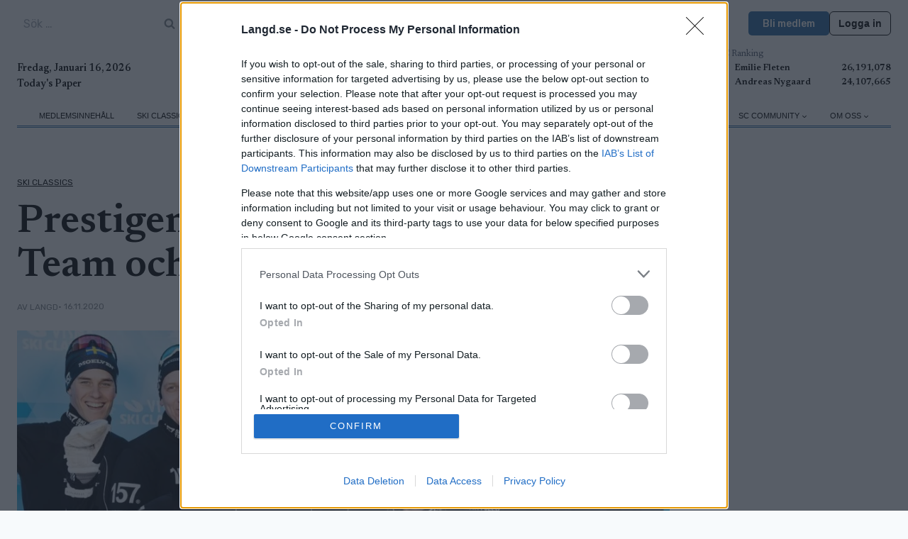

--- FILE ---
content_type: text/html; charset=UTF-8
request_url: https://www.langd.se/langlopp/prestigemote-mellan-lager-157-ski-team-och-team-ramudden/
body_size: 46012
content:
<!doctype html>
<html lang="sv-SE" class="no-js" itemtype="https://schema.org/Blog" itemscope>
<head>
	<meta charset="UTF-8">
	<meta name="viewport" content="width=device-width, initial-scale=1, minimum-scale=1">
	<meta name='robots' content='index, follow, max-image-preview:large, max-snippet:-1, max-video-preview:-1' />
	<style>img:is([sizes="auto" i], [sizes^="auto," i]) { contain-intrinsic-size: 3000px 1500px }</style>
	
	<!-- This site is optimized with the Yoast SEO Premium plugin v25.7.1 (Yoast SEO v26.7) - https://yoast.com/wordpress/plugins/seo/ -->
	<title>Prestigemöte mellan Lager 157 Ski Team och Team Ramudden - Langd.se</title>
	<link rel="canonical" href="https://www.langd.se/langlopp/prestigemote-mellan-lager-157-ski-team-och-team-ramudden/" />
	<meta property="og:locale" content="sv_SE" />
	<meta property="og:type" content="article" />
	<meta property="og:title" content="Prestigemöte mellan Lager 157 Ski Team och Team Ramudden" />
	<meta property="og:description" content="I morgon kv&auml;ll blir det ett sp&auml;nnande prestigem&ouml;te mellan Sveriges tv&aring; ledande l&aring;ngloppsteam, Lager 157 Ski Team och Team Ramudden. Teamen g&ouml;r upp i en sprintstafett i Torsby skidtunnel med tv&aring; lag var p&aring; startlinjen. Vad s&auml;gs om Anton Karlsson och Britta Johansson Norgren mot Max Novak och Lina Korsgren. T&auml;vlingen s&auml;nds direkt p&aring; Vasaloppet.TV." />
	<meta property="og:url" content="https://www.langd.se/langlopp/prestigemote-mellan-lager-157-ski-team-och-team-ramudden/" />
	<meta property="og:site_name" content="Langd.se" />
	<meta property="article:publisher" content="https://www.facebook.com/www.langd.se" />
	<meta property="article:published_time" content="2020-11-15T22:00:00+00:00" />
	<meta property="og:image" content="https://www.langd.se/wp-content/uploads/sites/14/2024/09/lager157_ramudden.jpg" />
	<meta property="og:image:width" content="1500" />
	<meta property="og:image:height" content="1000" />
	<meta property="og:image:type" content="image/jpeg" />
	<meta name="author" content="langd" />
	<meta name="twitter:card" content="summary_large_image" />
	<meta name="twitter:label1" content="Skriven av" />
	<meta name="twitter:data1" content="langd" />
	<meta name="twitter:label2" content="Beräknad lästid" />
	<meta name="twitter:data2" content="2 minuter" />
	<script type="application/ld+json" class="yoast-schema-graph">{"@context":"https://schema.org","@graph":[{"@type":"Article","@id":"https://www.langd.se/langlopp/prestigemote-mellan-lager-157-ski-team-och-team-ramudden/#article","isPartOf":{"@id":"https://www.langd.se/langlopp/prestigemote-mellan-lager-157-ski-team-och-team-ramudden/"},"author":{"name":"langd","@id":"https://www.langd.se/#/schema/person/bfb02b11c0b3509c6cc6320afaac6454"},"headline":"Prestigemöte mellan Lager 157 Ski Team och Team Ramudden","datePublished":"2020-11-15T22:00:00+00:00","mainEntityOfPage":{"@id":"https://www.langd.se/langlopp/prestigemote-mellan-lager-157-ski-team-och-team-ramudden/"},"wordCount":363,"commentCount":0,"publisher":{"@id":"https://www.langd.se/#organization"},"image":{"@id":"https://www.langd.se/langlopp/prestigemote-mellan-lager-157-ski-team-och-team-ramudden/#primaryimage"},"thumbnailUrl":"https://www.langd.se/wp-content/uploads/sites/14/2024/09/lager157_ramudden.jpg","articleSection":["Ski Classics"],"inLanguage":"sv-SE","potentialAction":[{"@type":"CommentAction","name":"Comment","target":["https://www.langd.se/langlopp/prestigemote-mellan-lager-157-ski-team-och-team-ramudden/#respond"]}],"copyrightYear":"2020","copyrightHolder":{"@id":"https://www.proxcskiing.com/#organization"}},{"@type":"WebPage","@id":"https://www.langd.se/langlopp/prestigemote-mellan-lager-157-ski-team-och-team-ramudden/","url":"https://www.langd.se/langlopp/prestigemote-mellan-lager-157-ski-team-och-team-ramudden/","name":"Prestigemöte mellan Lager 157 Ski Team och Team Ramudden - Langd.se","isPartOf":{"@id":"https://www.langd.se/#website"},"primaryImageOfPage":{"@id":"https://www.langd.se/langlopp/prestigemote-mellan-lager-157-ski-team-och-team-ramudden/#primaryimage"},"image":{"@id":"https://www.langd.se/langlopp/prestigemote-mellan-lager-157-ski-team-och-team-ramudden/#primaryimage"},"thumbnailUrl":"https://www.langd.se/wp-content/uploads/sites/14/2024/09/lager157_ramudden.jpg","datePublished":"2020-11-15T22:00:00+00:00","breadcrumb":{"@id":"https://www.langd.se/langlopp/prestigemote-mellan-lager-157-ski-team-och-team-ramudden/#breadcrumb"},"inLanguage":"sv-SE","potentialAction":[{"@type":"ReadAction","target":["https://www.langd.se/langlopp/prestigemote-mellan-lager-157-ski-team-och-team-ramudden/"]}]},{"@type":"ImageObject","inLanguage":"sv-SE","@id":"https://www.langd.se/langlopp/prestigemote-mellan-lager-157-ski-team-och-team-ramudden/#primaryimage","url":"https://www.langd.se/wp-content/uploads/sites/14/2024/09/lager157_ramudden.jpg","contentUrl":"https://www.langd.se/wp-content/uploads/sites/14/2024/09/lager157_ramudden.jpg","width":1500,"height":1000},{"@type":"BreadcrumbList","@id":"https://www.langd.se/langlopp/prestigemote-mellan-lager-157-ski-team-och-team-ramudden/#breadcrumb","itemListElement":[{"@type":"ListItem","position":1,"name":"Home","item":"https://www.langd.se/"},{"@type":"ListItem","position":2,"name":"Nyheter","item":"https://www.langd.se/nyheter/"},{"@type":"ListItem","position":3,"name":"Prestigemöte mellan Lager 157 Ski Team och Team Ramudden"}]},{"@type":"WebSite","@id":"https://www.langd.se/#website","url":"https://www.langd.se/","name":"Langd.se","description":"Den ledande digitala nyhetssajten för längdskidåkning och skidskytte i Sverige. Vi nyhetsbevakar; gör reportage samt produkttester.","publisher":{"@id":"https://www.langd.se/#organization"},"potentialAction":[{"@type":"SearchAction","target":{"@type":"EntryPoint","urlTemplate":"https://www.langd.se/?s={search_term_string}"},"query-input":{"@type":"PropertyValueSpecification","valueRequired":true,"valueName":"search_term_string"}}],"inLanguage":"sv-SE"},{"@type":"Organization","@id":"https://www.langd.se/#organization","name":"W Sportsmedia AB","url":"https://www.langd.se/","logo":{"@type":"ImageObject","inLanguage":"sv-SE","@id":"https://www.langd.se/#/schema/logo/image/","url":"https://www.langd.se/wp-content/uploads/sites/14/2024/09/langd-1-1.svg","contentUrl":"https://www.langd.se/wp-content/uploads/sites/14/2024/09/langd-1-1.svg","width":2132,"height":305,"caption":"W Sportsmedia AB"},"image":{"@id":"https://www.langd.se/#/schema/logo/image/"},"sameAs":["https://www.facebook.com/www.langd.se","https://www.instagram.com/langdse/"]},{"@type":"Person","@id":"https://www.langd.se/#/schema/person/bfb02b11c0b3509c6cc6320afaac6454","name":"langd","image":{"@type":"ImageObject","inLanguage":"sv-SE","@id":"https://www.langd.se/#/schema/person/image/","url":"https://secure.gravatar.com/avatar/cf69f0588cd2ae754ec51c39a7a11315a5604668e3da52a6235b2804e3a489e1?s=96&d=mm&r=g","contentUrl":"https://secure.gravatar.com/avatar/cf69f0588cd2ae754ec51c39a7a11315a5604668e3da52a6235b2804e3a489e1?s=96&d=mm&r=g","caption":"langd"},"url":"https://www.langd.se/author/langd/"}]}</script>
	<!-- / Yoast SEO Premium plugin. -->


<link rel="alternate" type="application/rss+xml" title="Langd.se &raquo; Webbflöde" href="https://www.langd.se/feed/" />
<link rel="alternate" type="application/rss+xml" title="Langd.se &raquo; Kommentarsflöde" href="https://www.langd.se/comments/feed/" />
			<script>document.documentElement.classList.remove( 'no-js' );</script>
			<script>
window._wpemojiSettings = {"baseUrl":"https:\/\/s.w.org\/images\/core\/emoji\/16.0.1\/72x72\/","ext":".png","svgUrl":"https:\/\/s.w.org\/images\/core\/emoji\/16.0.1\/svg\/","svgExt":".svg","source":{"concatemoji":"https:\/\/www.langd.se\/wp-includes\/js\/wp-emoji-release.min.js?ver=6.8.3"}};
/*! This file is auto-generated */
!function(s,n){var o,i,e;function c(e){try{var t={supportTests:e,timestamp:(new Date).valueOf()};sessionStorage.setItem(o,JSON.stringify(t))}catch(e){}}function p(e,t,n){e.clearRect(0,0,e.canvas.width,e.canvas.height),e.fillText(t,0,0);var t=new Uint32Array(e.getImageData(0,0,e.canvas.width,e.canvas.height).data),a=(e.clearRect(0,0,e.canvas.width,e.canvas.height),e.fillText(n,0,0),new Uint32Array(e.getImageData(0,0,e.canvas.width,e.canvas.height).data));return t.every(function(e,t){return e===a[t]})}function u(e,t){e.clearRect(0,0,e.canvas.width,e.canvas.height),e.fillText(t,0,0);for(var n=e.getImageData(16,16,1,1),a=0;a<n.data.length;a++)if(0!==n.data[a])return!1;return!0}function f(e,t,n,a){switch(t){case"flag":return n(e,"\ud83c\udff3\ufe0f\u200d\u26a7\ufe0f","\ud83c\udff3\ufe0f\u200b\u26a7\ufe0f")?!1:!n(e,"\ud83c\udde8\ud83c\uddf6","\ud83c\udde8\u200b\ud83c\uddf6")&&!n(e,"\ud83c\udff4\udb40\udc67\udb40\udc62\udb40\udc65\udb40\udc6e\udb40\udc67\udb40\udc7f","\ud83c\udff4\u200b\udb40\udc67\u200b\udb40\udc62\u200b\udb40\udc65\u200b\udb40\udc6e\u200b\udb40\udc67\u200b\udb40\udc7f");case"emoji":return!a(e,"\ud83e\udedf")}return!1}function g(e,t,n,a){var r="undefined"!=typeof WorkerGlobalScope&&self instanceof WorkerGlobalScope?new OffscreenCanvas(300,150):s.createElement("canvas"),o=r.getContext("2d",{willReadFrequently:!0}),i=(o.textBaseline="top",o.font="600 32px Arial",{});return e.forEach(function(e){i[e]=t(o,e,n,a)}),i}function t(e){var t=s.createElement("script");t.src=e,t.defer=!0,s.head.appendChild(t)}"undefined"!=typeof Promise&&(o="wpEmojiSettingsSupports",i=["flag","emoji"],n.supports={everything:!0,everythingExceptFlag:!0},e=new Promise(function(e){s.addEventListener("DOMContentLoaded",e,{once:!0})}),new Promise(function(t){var n=function(){try{var e=JSON.parse(sessionStorage.getItem(o));if("object"==typeof e&&"number"==typeof e.timestamp&&(new Date).valueOf()<e.timestamp+604800&&"object"==typeof e.supportTests)return e.supportTests}catch(e){}return null}();if(!n){if("undefined"!=typeof Worker&&"undefined"!=typeof OffscreenCanvas&&"undefined"!=typeof URL&&URL.createObjectURL&&"undefined"!=typeof Blob)try{var e="postMessage("+g.toString()+"("+[JSON.stringify(i),f.toString(),p.toString(),u.toString()].join(",")+"));",a=new Blob([e],{type:"text/javascript"}),r=new Worker(URL.createObjectURL(a),{name:"wpTestEmojiSupports"});return void(r.onmessage=function(e){c(n=e.data),r.terminate(),t(n)})}catch(e){}c(n=g(i,f,p,u))}t(n)}).then(function(e){for(var t in e)n.supports[t]=e[t],n.supports.everything=n.supports.everything&&n.supports[t],"flag"!==t&&(n.supports.everythingExceptFlag=n.supports.everythingExceptFlag&&n.supports[t]);n.supports.everythingExceptFlag=n.supports.everythingExceptFlag&&!n.supports.flag,n.DOMReady=!1,n.readyCallback=function(){n.DOMReady=!0}}).then(function(){return e}).then(function(){var e;n.supports.everything||(n.readyCallback(),(e=n.source||{}).concatemoji?t(e.concatemoji):e.wpemoji&&e.twemoji&&(t(e.twemoji),t(e.wpemoji)))}))}((window,document),window._wpemojiSettings);
</script>
<link rel='stylesheet' id='kadence-blocks-rowlayout-css' href='https://www.langd.se/wp-content/plugins/kadence-blocks/dist/style-blocks-rowlayout.css?ver=3.5.0' media='all' />
<link rel='stylesheet' id='kadence-blocks-column-css' href='https://www.langd.se/wp-content/plugins/kadence-blocks/dist/style-blocks-column.css?ver=3.5.0' media='all' />
<style id='kadence-blocks-advancedheading-inline-css'>
.wp-block-kadence-advancedheading mark{background:transparent;border-style:solid;border-width:0}.wp-block-kadence-advancedheading mark.kt-highlight{color:#f76a0c;}.kb-adv-heading-icon{display: inline-flex;justify-content: center;align-items: center;} .is-layout-constrained > .kb-advanced-heading-link {display: block;}.single-content .kadence-advanced-heading-wrapper h1, .single-content .kadence-advanced-heading-wrapper h2, .single-content .kadence-advanced-heading-wrapper h3, .single-content .kadence-advanced-heading-wrapper h4, .single-content .kadence-advanced-heading-wrapper h5, .single-content .kadence-advanced-heading-wrapper h6 {margin: 1.5em 0 .5em;}.single-content .kadence-advanced-heading-wrapper+* { margin-top:0;}
</style>
<link rel='stylesheet' id='kadence-blocks-image-css' href='https://www.langd.se/wp-content/plugins/kadence-blocks/dist/style-blocks-image.css?ver=3.5.0' media='all' />
<link rel='stylesheet' id='kadence-blocks-icon-css' href='https://www.langd.se/wp-content/plugins/kadence-blocks/dist/style-blocks-icon.css?ver=3.5.0' media='all' />
<link rel='stylesheet' id='kadence-blocks-advancedbtn-css' href='https://www.langd.se/wp-content/plugins/kadence-blocks/dist/style-blocks-advancedbtn.css?ver=3.5.0' media='all' />
<link rel='stylesheet' id='kadence-blocks-pro-dynamiclist-css' href='https://www.langd.se/wp-content/plugins/kadence-blocks-pro/dist/style-blocks-dynamiclist.css?ver=2.7.1' media='all' />
<link rel='stylesheet' id='kadence-blocks-pro-dynamichtml-css' href='https://www.langd.se/wp-content/plugins/kadence-blocks-pro/dist/style-blocks-dynamichtml.css?ver=2.7.1' media='all' />
<link rel='stylesheet' id='kadence-blocks-pro-query-css' href='https://www.langd.se/wp-content/plugins/kadence-blocks-pro/dist/style-blocks-query.css?ver=2.7.1' media='all' />
<link rel='stylesheet' id='dashicons-css' href='https://www.langd.se/wp-includes/css/dashicons.min.css?ver=6.8.3' media='all' />
<link rel='stylesheet' id='post-views-counter-frontend-css' href='https://www.langd.se/wp-content/plugins/post-views-counter/css/frontend.css?ver=1.7.0' media='all' />
<style id='wp-emoji-styles-inline-css'>

	img.wp-smiley, img.emoji {
		display: inline !important;
		border: none !important;
		box-shadow: none !important;
		height: 1em !important;
		width: 1em !important;
		margin: 0 0.07em !important;
		vertical-align: -0.1em !important;
		background: none !important;
		padding: 0 !important;
	}
</style>
<link rel='stylesheet' id='wp-block-library-css' href='https://www.langd.se/wp-includes/css/dist/block-library/style.min.css?ver=6.8.3' media='all' />
<style id='classic-theme-styles-inline-css'>
/*! This file is auto-generated */
.wp-block-button__link{color:#fff;background-color:#32373c;border-radius:9999px;box-shadow:none;text-decoration:none;padding:calc(.667em + 2px) calc(1.333em + 2px);font-size:1.125em}.wp-block-file__button{background:#32373c;color:#fff;text-decoration:none}
</style>
<style id='global-styles-inline-css'>
:root{--wp--preset--aspect-ratio--square: 1;--wp--preset--aspect-ratio--4-3: 4/3;--wp--preset--aspect-ratio--3-4: 3/4;--wp--preset--aspect-ratio--3-2: 3/2;--wp--preset--aspect-ratio--2-3: 2/3;--wp--preset--aspect-ratio--16-9: 16/9;--wp--preset--aspect-ratio--9-16: 9/16;--wp--preset--color--black: #000000;--wp--preset--color--cyan-bluish-gray: #abb8c3;--wp--preset--color--white: #ffffff;--wp--preset--color--pale-pink: #f78da7;--wp--preset--color--vivid-red: #cf2e2e;--wp--preset--color--luminous-vivid-orange: #ff6900;--wp--preset--color--luminous-vivid-amber: #fcb900;--wp--preset--color--light-green-cyan: #7bdcb5;--wp--preset--color--vivid-green-cyan: #00d084;--wp--preset--color--pale-cyan-blue: #8ed1fc;--wp--preset--color--vivid-cyan-blue: #0693e3;--wp--preset--color--vivid-purple: #9b51e0;--wp--preset--color--theme-palette-1: var(--global-palette1);--wp--preset--color--theme-palette-2: var(--global-palette2);--wp--preset--color--theme-palette-3: var(--global-palette3);--wp--preset--color--theme-palette-4: var(--global-palette4);--wp--preset--color--theme-palette-5: var(--global-palette5);--wp--preset--color--theme-palette-6: var(--global-palette6);--wp--preset--color--theme-palette-7: var(--global-palette7);--wp--preset--color--theme-palette-8: var(--global-palette8);--wp--preset--color--theme-palette-9: var(--global-palette9);--wp--preset--gradient--vivid-cyan-blue-to-vivid-purple: linear-gradient(135deg,rgba(6,147,227,1) 0%,rgb(155,81,224) 100%);--wp--preset--gradient--light-green-cyan-to-vivid-green-cyan: linear-gradient(135deg,rgb(122,220,180) 0%,rgb(0,208,130) 100%);--wp--preset--gradient--luminous-vivid-amber-to-luminous-vivid-orange: linear-gradient(135deg,rgba(252,185,0,1) 0%,rgba(255,105,0,1) 100%);--wp--preset--gradient--luminous-vivid-orange-to-vivid-red: linear-gradient(135deg,rgba(255,105,0,1) 0%,rgb(207,46,46) 100%);--wp--preset--gradient--very-light-gray-to-cyan-bluish-gray: linear-gradient(135deg,rgb(238,238,238) 0%,rgb(169,184,195) 100%);--wp--preset--gradient--cool-to-warm-spectrum: linear-gradient(135deg,rgb(74,234,220) 0%,rgb(151,120,209) 20%,rgb(207,42,186) 40%,rgb(238,44,130) 60%,rgb(251,105,98) 80%,rgb(254,248,76) 100%);--wp--preset--gradient--blush-light-purple: linear-gradient(135deg,rgb(255,206,236) 0%,rgb(152,150,240) 100%);--wp--preset--gradient--blush-bordeaux: linear-gradient(135deg,rgb(254,205,165) 0%,rgb(254,45,45) 50%,rgb(107,0,62) 100%);--wp--preset--gradient--luminous-dusk: linear-gradient(135deg,rgb(255,203,112) 0%,rgb(199,81,192) 50%,rgb(65,88,208) 100%);--wp--preset--gradient--pale-ocean: linear-gradient(135deg,rgb(255,245,203) 0%,rgb(182,227,212) 50%,rgb(51,167,181) 100%);--wp--preset--gradient--electric-grass: linear-gradient(135deg,rgb(202,248,128) 0%,rgb(113,206,126) 100%);--wp--preset--gradient--midnight: linear-gradient(135deg,rgb(2,3,129) 0%,rgb(40,116,252) 100%);--wp--preset--font-size--small: var(--global-font-size-small);--wp--preset--font-size--medium: var(--global-font-size-medium);--wp--preset--font-size--large: var(--global-font-size-large);--wp--preset--font-size--x-large: 42px;--wp--preset--font-size--larger: var(--global-font-size-larger);--wp--preset--font-size--xxlarge: var(--global-font-size-xxlarge);--wp--preset--spacing--20: 0.44rem;--wp--preset--spacing--30: 0.67rem;--wp--preset--spacing--40: 1rem;--wp--preset--spacing--50: 1.5rem;--wp--preset--spacing--60: 2.25rem;--wp--preset--spacing--70: 3.38rem;--wp--preset--spacing--80: 5.06rem;--wp--preset--shadow--natural: 6px 6px 9px rgba(0, 0, 0, 0.2);--wp--preset--shadow--deep: 12px 12px 50px rgba(0, 0, 0, 0.4);--wp--preset--shadow--sharp: 6px 6px 0px rgba(0, 0, 0, 0.2);--wp--preset--shadow--outlined: 6px 6px 0px -3px rgba(255, 255, 255, 1), 6px 6px rgba(0, 0, 0, 1);--wp--preset--shadow--crisp: 6px 6px 0px rgba(0, 0, 0, 1);}:where(.is-layout-flex){gap: 0.5em;}:where(.is-layout-grid){gap: 0.5em;}body .is-layout-flex{display: flex;}.is-layout-flex{flex-wrap: wrap;align-items: center;}.is-layout-flex > :is(*, div){margin: 0;}body .is-layout-grid{display: grid;}.is-layout-grid > :is(*, div){margin: 0;}:where(.wp-block-columns.is-layout-flex){gap: 2em;}:where(.wp-block-columns.is-layout-grid){gap: 2em;}:where(.wp-block-post-template.is-layout-flex){gap: 1.25em;}:where(.wp-block-post-template.is-layout-grid){gap: 1.25em;}.has-black-color{color: var(--wp--preset--color--black) !important;}.has-cyan-bluish-gray-color{color: var(--wp--preset--color--cyan-bluish-gray) !important;}.has-white-color{color: var(--wp--preset--color--white) !important;}.has-pale-pink-color{color: var(--wp--preset--color--pale-pink) !important;}.has-vivid-red-color{color: var(--wp--preset--color--vivid-red) !important;}.has-luminous-vivid-orange-color{color: var(--wp--preset--color--luminous-vivid-orange) !important;}.has-luminous-vivid-amber-color{color: var(--wp--preset--color--luminous-vivid-amber) !important;}.has-light-green-cyan-color{color: var(--wp--preset--color--light-green-cyan) !important;}.has-vivid-green-cyan-color{color: var(--wp--preset--color--vivid-green-cyan) !important;}.has-pale-cyan-blue-color{color: var(--wp--preset--color--pale-cyan-blue) !important;}.has-vivid-cyan-blue-color{color: var(--wp--preset--color--vivid-cyan-blue) !important;}.has-vivid-purple-color{color: var(--wp--preset--color--vivid-purple) !important;}.has-black-background-color{background-color: var(--wp--preset--color--black) !important;}.has-cyan-bluish-gray-background-color{background-color: var(--wp--preset--color--cyan-bluish-gray) !important;}.has-white-background-color{background-color: var(--wp--preset--color--white) !important;}.has-pale-pink-background-color{background-color: var(--wp--preset--color--pale-pink) !important;}.has-vivid-red-background-color{background-color: var(--wp--preset--color--vivid-red) !important;}.has-luminous-vivid-orange-background-color{background-color: var(--wp--preset--color--luminous-vivid-orange) !important;}.has-luminous-vivid-amber-background-color{background-color: var(--wp--preset--color--luminous-vivid-amber) !important;}.has-light-green-cyan-background-color{background-color: var(--wp--preset--color--light-green-cyan) !important;}.has-vivid-green-cyan-background-color{background-color: var(--wp--preset--color--vivid-green-cyan) !important;}.has-pale-cyan-blue-background-color{background-color: var(--wp--preset--color--pale-cyan-blue) !important;}.has-vivid-cyan-blue-background-color{background-color: var(--wp--preset--color--vivid-cyan-blue) !important;}.has-vivid-purple-background-color{background-color: var(--wp--preset--color--vivid-purple) !important;}.has-black-border-color{border-color: var(--wp--preset--color--black) !important;}.has-cyan-bluish-gray-border-color{border-color: var(--wp--preset--color--cyan-bluish-gray) !important;}.has-white-border-color{border-color: var(--wp--preset--color--white) !important;}.has-pale-pink-border-color{border-color: var(--wp--preset--color--pale-pink) !important;}.has-vivid-red-border-color{border-color: var(--wp--preset--color--vivid-red) !important;}.has-luminous-vivid-orange-border-color{border-color: var(--wp--preset--color--luminous-vivid-orange) !important;}.has-luminous-vivid-amber-border-color{border-color: var(--wp--preset--color--luminous-vivid-amber) !important;}.has-light-green-cyan-border-color{border-color: var(--wp--preset--color--light-green-cyan) !important;}.has-vivid-green-cyan-border-color{border-color: var(--wp--preset--color--vivid-green-cyan) !important;}.has-pale-cyan-blue-border-color{border-color: var(--wp--preset--color--pale-cyan-blue) !important;}.has-vivid-cyan-blue-border-color{border-color: var(--wp--preset--color--vivid-cyan-blue) !important;}.has-vivid-purple-border-color{border-color: var(--wp--preset--color--vivid-purple) !important;}.has-vivid-cyan-blue-to-vivid-purple-gradient-background{background: var(--wp--preset--gradient--vivid-cyan-blue-to-vivid-purple) !important;}.has-light-green-cyan-to-vivid-green-cyan-gradient-background{background: var(--wp--preset--gradient--light-green-cyan-to-vivid-green-cyan) !important;}.has-luminous-vivid-amber-to-luminous-vivid-orange-gradient-background{background: var(--wp--preset--gradient--luminous-vivid-amber-to-luminous-vivid-orange) !important;}.has-luminous-vivid-orange-to-vivid-red-gradient-background{background: var(--wp--preset--gradient--luminous-vivid-orange-to-vivid-red) !important;}.has-very-light-gray-to-cyan-bluish-gray-gradient-background{background: var(--wp--preset--gradient--very-light-gray-to-cyan-bluish-gray) !important;}.has-cool-to-warm-spectrum-gradient-background{background: var(--wp--preset--gradient--cool-to-warm-spectrum) !important;}.has-blush-light-purple-gradient-background{background: var(--wp--preset--gradient--blush-light-purple) !important;}.has-blush-bordeaux-gradient-background{background: var(--wp--preset--gradient--blush-bordeaux) !important;}.has-luminous-dusk-gradient-background{background: var(--wp--preset--gradient--luminous-dusk) !important;}.has-pale-ocean-gradient-background{background: var(--wp--preset--gradient--pale-ocean) !important;}.has-electric-grass-gradient-background{background: var(--wp--preset--gradient--electric-grass) !important;}.has-midnight-gradient-background{background: var(--wp--preset--gradient--midnight) !important;}.has-small-font-size{font-size: var(--wp--preset--font-size--small) !important;}.has-medium-font-size{font-size: var(--wp--preset--font-size--medium) !important;}.has-large-font-size{font-size: var(--wp--preset--font-size--large) !important;}.has-x-large-font-size{font-size: var(--wp--preset--font-size--x-large) !important;}
:where(.wp-block-post-template.is-layout-flex){gap: 1.25em;}:where(.wp-block-post-template.is-layout-grid){gap: 1.25em;}
:where(.wp-block-columns.is-layout-flex){gap: 2em;}:where(.wp-block-columns.is-layout-grid){gap: 2em;}
:root :where(.wp-block-pullquote){font-size: 1.5em;line-height: 1.6;}
</style>
<link rel='stylesheet' id='kadence-global-css' href='https://www.langd.se/wp-content/themes/kadence/assets/css/global.min.css?ver=1.2.19' media='all' />
<style id='kadence-global-inline-css'>
/* Kadence Base CSS */
:root{--global-palette1:#2b6aa2;--global-palette2:#f6cd45;--global-palette3:#000000;--global-palette4:#000000;--global-palette5:#4a5568;--global-palette6:#81868b;--global-palette7:#ccd4e1;--global-palette8:#F7FAFC;--global-palette9:#ffffff;--global-palette9rgb:255, 255, 255;--global-palette-highlight:var(--global-palette4);--global-palette-highlight-alt:var(--global-palette2);--global-palette-highlight-alt2:var(--global-palette9);--global-palette-btn-bg:var(--global-palette1);--global-palette-btn-bg-hover:var(--global-palette2);--global-palette-btn:var(--global-palette9);--global-palette-btn-hover:var(--global-palette9);--global-body-font-family:Newsreader, serif;--global-heading-font-family:inherit;--global-primary-nav-font-family:Arial, Helvetica, sans-serif;--global-fallback-font:sans-serif;--global-display-fallback-font:sans-serif;--global-content-width:1290px;--global-content-wide-width:calc(1290px + 230px);--global-content-narrow-width:842px;--global-content-edge-padding:1.5rem;--global-content-boxed-padding:2rem;--global-calc-content-width:calc(1290px - var(--global-content-edge-padding) - var(--global-content-edge-padding) );--wp--style--global--content-size:var(--global-calc-content-width);}.wp-site-blocks{--global-vw:calc( 100vw - ( 0.5 * var(--scrollbar-offset)));}body{background:var(--global-palette8);}body, input, select, optgroup, textarea{font-style:normal;font-weight:normal;font-size:1rem;line-height:1.6;font-family:var(--global-body-font-family);color:var(--global-palette4);}.content-bg, body.content-style-unboxed .site{background:var(--global-palette9);}h1,h2,h3,h4,h5,h6{font-family:var(--global-heading-font-family);}h1{font-style:normal;font-weight:600;font-size:32px;line-height:1.5;color:var(--global-palette3);}h2{font-style:normal;font-weight:600;font-size:28px;line-height:1.5;color:var(--global-palette3);}h3{font-style:normal;font-weight:600;font-size:24px;line-height:1.5;color:var(--global-palette3);}h4{font-style:normal;font-weight:600;font-size:22px;line-height:1.5;color:var(--global-palette4);}h5{font-style:normal;font-weight:600;font-size:20px;line-height:1.5;color:var(--global-palette4);}h6{font-style:normal;font-weight:600;font-size:18px;line-height:1.5;color:var(--global-palette5);}.entry-hero .kadence-breadcrumbs{max-width:1290px;}.site-container, .site-header-row-layout-contained, .site-footer-row-layout-contained, .entry-hero-layout-contained, .comments-area, .alignfull > .wp-block-cover__inner-container, .alignwide > .wp-block-cover__inner-container{max-width:var(--global-content-width);}.content-width-narrow .content-container.site-container, .content-width-narrow .hero-container.site-container{max-width:var(--global-content-narrow-width);}@media all and (min-width: 1520px){.wp-site-blocks .content-container  .alignwide{margin-left:-115px;margin-right:-115px;width:unset;max-width:unset;}}@media all and (min-width: 1102px){.content-width-narrow .wp-site-blocks .content-container .alignwide{margin-left:-130px;margin-right:-130px;width:unset;max-width:unset;}}.content-style-boxed .wp-site-blocks .entry-content .alignwide{margin-left:calc( -1 * var( --global-content-boxed-padding ) );margin-right:calc( -1 * var( --global-content-boxed-padding ) );}.content-area{margin-top:5rem;margin-bottom:5rem;}@media all and (max-width: 1024px){.content-area{margin-top:3rem;margin-bottom:3rem;}}@media all and (max-width: 767px){.content-area{margin-top:2rem;margin-bottom:2rem;}}@media all and (max-width: 1024px){:root{--global-content-edge-padding:0.3rem;--global-content-boxed-padding:2rem;}}@media all and (max-width: 767px){:root{--global-content-edge-padding:0.3rem;--global-content-boxed-padding:1.5rem;}}.entry-content-wrap{padding:2rem;}@media all and (max-width: 1024px){.entry-content-wrap{padding:2rem;}}@media all and (max-width: 767px){.entry-content-wrap{padding:1.5rem;}}.entry.single-entry{box-shadow:0px 15px 15px -10px rgba(0,0,0,0.05);}.entry.loop-entry{box-shadow:0px 15px 15px -10px rgba(0,0,0,0.05);}.loop-entry .entry-content-wrap{padding:2rem;}@media all and (max-width: 1024px){.loop-entry .entry-content-wrap{padding:2rem;}}@media all and (max-width: 767px){.loop-entry .entry-content-wrap{padding:1.5rem;}}button, .button, .wp-block-button__link, input[type="button"], input[type="reset"], input[type="submit"], .fl-button, .elementor-button-wrapper .elementor-button, .wc-block-components-checkout-place-order-button, .wc-block-cart__submit{box-shadow:0px 0px 0px -7px rgba(0,0,0,0);}button:hover, button:focus, button:active, .button:hover, .button:focus, .button:active, .wp-block-button__link:hover, .wp-block-button__link:focus, .wp-block-button__link:active, input[type="button"]:hover, input[type="button"]:focus, input[type="button"]:active, input[type="reset"]:hover, input[type="reset"]:focus, input[type="reset"]:active, input[type="submit"]:hover, input[type="submit"]:focus, input[type="submit"]:active, .elementor-button-wrapper .elementor-button:hover, .elementor-button-wrapper .elementor-button:focus, .elementor-button-wrapper .elementor-button:active, .wc-block-cart__submit:hover{box-shadow:0px 15px 25px -7px rgba(0,0,0,0.1);}.kb-button.kb-btn-global-outline.kb-btn-global-inherit{padding-top:calc(px - 2px);padding-right:calc(px - 2px);padding-bottom:calc(px - 2px);padding-left:calc(px - 2px);}@media all and (min-width: 1025px){.transparent-header .entry-hero .entry-hero-container-inner{padding-top:calc(0px + 40px + 0px);}}@media all and (max-width: 1024px){.mobile-transparent-header .entry-hero .entry-hero-container-inner{padding-top:40px;}}@media all and (max-width: 767px){.mobile-transparent-header .entry-hero .entry-hero-container-inner{padding-top:40px;}}.post-title .title-entry-excerpt{font-style:normal;line-height:1.5;}@media all and (max-width: 767px){.post-title .title-entry-excerpt{line-height:1.5;}}.entry-hero.post-hero-section .entry-header{min-height:200px;}.loop-entry.type-post h2.entry-title{font-style:normal;line-height:1.1;color:var(--global-palette4);}.loop-entry.type-post .entry-taxonomies{font-style:normal;font-weight:normal;font-size:12px;line-height:1.2;font-family:Rubik, sans-serif;text-transform:none;}.loop-entry.type-post .entry-taxonomies, .loop-entry.type-post .entry-taxonomies a{color:var(--global-palette6);}.loop-entry.type-post .entry-taxonomies .category-style-pill a{background:var(--global-palette6);}.loop-entry.type-post .entry-meta{font-style:normal;font-weight:normal;font-family:Rubik, sans-serif;text-transform:uppercase;}.loop-entry.type-post .entry-meta{color:var(--global-palette6);}
/* Kadence Header CSS */
@media all and (max-width: 1024px){.mobile-transparent-header #masthead{position:absolute;left:0px;right:0px;z-index:100;}.kadence-scrollbar-fixer.mobile-transparent-header #masthead{right:var(--scrollbar-offset,0);}.mobile-transparent-header #masthead, .mobile-transparent-header .site-top-header-wrap .site-header-row-container-inner, .mobile-transparent-header .site-main-header-wrap .site-header-row-container-inner, .mobile-transparent-header .site-bottom-header-wrap .site-header-row-container-inner{background:transparent;}.site-header-row-tablet-layout-fullwidth, .site-header-row-tablet-layout-standard{padding:0px;}}@media all and (min-width: 1025px){.transparent-header #masthead{position:absolute;left:0px;right:0px;z-index:100;}.transparent-header.kadence-scrollbar-fixer #masthead{right:var(--scrollbar-offset,0);}.transparent-header #masthead, .transparent-header .site-top-header-wrap .site-header-row-container-inner, .transparent-header .site-main-header-wrap .site-header-row-container-inner, .transparent-header .site-bottom-header-wrap .site-header-row-container-inner{background:transparent;}}.site-branding a.brand img{max-width:470px;}.site-branding a.brand img.svg-logo-image{width:470px;}@media all and (max-width: 1024px){.site-branding a.brand img{max-width:200px;}.site-branding a.brand img.svg-logo-image{width:200px;}}@media all and (max-width: 767px){.site-branding a.brand img{max-width:150px;}.site-branding a.brand img.svg-logo-image{width:150px;}}.site-branding{padding:0px 0px 0px 0px;}@media all and (max-width: 1024px){.site-branding{padding:0px 0px 0px 0px;}}#masthead, #masthead .kadence-sticky-header.item-is-fixed:not(.item-at-start):not(.site-header-row-container):not(.site-main-header-wrap), #masthead .kadence-sticky-header.item-is-fixed:not(.item-at-start) > .site-header-row-container-inner{background:#ffffff;}@media all and (max-width: 1024px){#masthead, #masthead .kadence-sticky-header.item-is-fixed:not(.item-at-start):not(.site-header-row-container):not(.site-main-header-wrap), #masthead .kadence-sticky-header.item-is-fixed:not(.item-at-start) > .site-header-row-container-inner{background:var(--global-palette1);}}.site-main-header-wrap .site-header-row-container-inner{background:var(--global-palette9);}.site-main-header-inner-wrap{min-height:40px;}@media all and (max-width: 1024px){.site-main-header-wrap .site-header-row-container-inner{background:var(--global-palette1);}}@media all and (max-width: 1024px){.site-main-header-wrap .site-header-row-container-inner>.site-container{padding:10px 0px 0px 0px;}}.site-top-header-wrap .site-header-row-container-inner{background:var(--global-palette9);}.site-top-header-inner-wrap{min-height:0px;}.site-bottom-header-wrap .site-header-row-container-inner{border-bottom:3px double var(--global-palette1);}.site-bottom-header-inner-wrap{min-height:0px;}#masthead .kadence-sticky-header.item-is-fixed:not(.item-at-start) .header-menu-container > ul > li > a{color:var(--global-palette9);background:var(--global-palette8);}#masthead .kadence-sticky-header.item-is-fixed:not(.item-at-start) .mobile-toggle-open-container .menu-toggle-open, #masthead .kadence-sticky-header.item-is-fixed:not(.item-at-start) .search-toggle-open-container .search-toggle-open{color:var(--global-palette9);}#masthead .kadence-sticky-header.item-is-fixed:not(.item-at-start) .header-menu-container > ul > li > a:hover{color:var(--global-palette8);background:var(--global-palette8);}#masthead .kadence-sticky-header.item-is-fixed:not(.item-at-start) .mobile-toggle-open-container .menu-toggle-open:hover, #masthead .kadence-sticky-header.item-is-fixed:not(.item-at-start) .mobile-toggle-open-container .menu-toggle-open:focus, #masthead .kadence-sticky-header.item-is-fixed:not(.item-at-start) .search-toggle-open-container .search-toggle-open:hover, #masthead .kadence-sticky-header.item-is-fixed:not(.item-at-start) .search-toggle-open-container .search-toggle-open:focus{color:var(--global-palette8);}#masthead .kadence-sticky-header.item-is-fixed:not(.item-at-start) .header-menu-container > ul > li.current-menu-item > a, #masthead .kadence-sticky-header.item-is-fixed:not(.item-at-start) .header-menu-container > ul > li.current_page_item > a{color:var(--global-palette8);background:var(--global-palette8);}#masthead .kadence-sticky-header.item-is-fixed:not(.item-at-start) .header-button, #masthead .kadence-sticky-header.item-is-fixed:not(.item-at-start) .mobile-header-button-wrap .mobile-header-button{color:var(--global-palette9);background:var(--global-palette1);border-color:var(--global-palette9);}#masthead .kadence-sticky-header.item-is-fixed:not(.item-at-start) .header-button:hover, #masthead .kadence-sticky-header.item-is-fixed:not(.item-at-start) .mobile-header-button-wrap .mobile-header-button:hover{color:var(--global-palette9);background:var(--global-palette9);border-color:var(--global-palette9);}.header-navigation[class*="header-navigation-style-underline"] .header-menu-container.primary-menu-container>ul>li>a:after{width:calc( 100% - 1.2em);}.main-navigation .primary-menu-container > ul > li.menu-item > a{padding-left:calc(1.2em / 2);padding-right:calc(1.2em / 2);padding-top:0.55em;padding-bottom:0.55em;color:var(--global-palette4);}.main-navigation .primary-menu-container > ul > li.menu-item .dropdown-nav-special-toggle{right:calc(1.2em / 2);}.main-navigation .primary-menu-container > ul li.menu-item > a{font-style:normal;font-weight:400;font-size:0.7rem;line-height:1.4;font-family:var(--global-primary-nav-font-family);text-transform:uppercase;}.main-navigation .primary-menu-container > ul > li.menu-item > a:hover{color:var(--global-palette1);}.main-navigation .primary-menu-container > ul > li.menu-item.current-menu-item > a{color:var(--global-palette3);}.header-navigation[class*="header-navigation-style-underline"] .header-menu-container.secondary-menu-container>ul>li>a:after{width:calc( 100% - 3.5em);}.secondary-navigation .secondary-menu-container > ul > li.menu-item > a{padding-left:calc(3.5em / 2);padding-right:calc(3.5em / 2);padding-top:0em;padding-bottom:0em;color:var(--global-palette3);}.secondary-navigation .primary-menu-container > ul > li.menu-item .dropdown-nav-special-toggle{right:calc(3.5em / 2);}.secondary-navigation .secondary-menu-container > ul li.menu-item > a{font-style:normal;font-weight:500;font-size:13px;font-family:Newsreader, serif;}.secondary-navigation .secondary-menu-container > ul > li.menu-item > a:hover{color:var(--global-palette-highlight);}.secondary-navigation .secondary-menu-container > ul > li.menu-item.current-menu-item > a{color:var(--global-palette3);}.header-navigation .header-menu-container ul ul.sub-menu, .header-navigation .header-menu-container ul ul.submenu{background:var(--global-palette3);box-shadow:0px 2px 13px 0px rgba(0,0,0,0.1);}.header-navigation .header-menu-container ul ul li.menu-item, .header-menu-container ul.menu > li.kadence-menu-mega-enabled > ul > li.menu-item > a{border-bottom:1px solid rgba(255,255,255,0.1);}.header-navigation .header-menu-container ul ul li.menu-item > a{width:200px;padding-top:1em;padding-bottom:1em;color:var(--global-palette8);font-size:12px;}.header-navigation .header-menu-container ul ul li.menu-item > a:hover{color:var(--global-palette9);background:var(--global-palette4);}.header-navigation .header-menu-container ul ul li.menu-item.current-menu-item > a{color:var(--global-palette9);background:var(--global-palette4);}.mobile-toggle-open-container .menu-toggle-open, .mobile-toggle-open-container .menu-toggle-open:focus{color:var(--global-palette9);padding:0px 0px 0px 15px;font-size:14px;}.mobile-toggle-open-container .menu-toggle-open.menu-toggle-style-bordered{border:1px solid currentColor;}.mobile-toggle-open-container .menu-toggle-open .menu-toggle-icon{font-size:20px;}.mobile-toggle-open-container .menu-toggle-open:hover, .mobile-toggle-open-container .menu-toggle-open:focus-visible{color:var(--global-palette5);}.mobile-navigation ul li{font-style:normal;font-weight:normal;font-size:14px;font-family:Rubik, sans-serif;text-transform:uppercase;}.mobile-navigation ul li a{padding-top:0.55rem;padding-bottom:0.55rem;}.mobile-navigation ul li > a, .mobile-navigation ul li.menu-item-has-children > .drawer-nav-drop-wrap{background:#00183e;color:#f7fafc;}.mobile-navigation ul li > a:hover, .mobile-navigation ul li.menu-item-has-children > .drawer-nav-drop-wrap:hover{background:#00183e;}.mobile-navigation ul li.current-menu-item > a, .mobile-navigation ul li.current-menu-item.menu-item-has-children > .drawer-nav-drop-wrap{background:#00183e;color:var(--global-palette1);}.mobile-navigation ul li.menu-item-has-children .drawer-nav-drop-wrap, .mobile-navigation ul li:not(.menu-item-has-children) a{border-bottom:1px solid #00183e;}.mobile-navigation:not(.drawer-navigation-parent-toggle-true) ul li.menu-item-has-children .drawer-nav-drop-wrap button{border-left:1px solid #00183e;}#mobile-drawer .drawer-header .drawer-toggle{padding:0.6em 0.15em 0.6em 0.15em;font-size:24px;}.header-html{font-style:normal;font-weight:600;font-size:14px;}.mobile-html{margin:0px 5px 0px 0px;}
/* Kadence Footer CSS */
.site-middle-footer-wrap .site-footer-row-container-inner{font-style:normal;font-weight:400;font-family:Arial, Helvetica, sans-serif;}.site-middle-footer-inner-wrap{padding-top:0px;padding-bottom:0px;grid-column-gap:5px;grid-row-gap:5px;}.site-middle-footer-inner-wrap .widget{margin-bottom:35px;}.site-middle-footer-inner-wrap .site-footer-section:not(:last-child):after{right:calc(-5px / 2);}.site-top-footer-wrap .site-footer-row-container-inner{font-style:normal;font-weight:400;font-family:Arial, Helvetica, sans-serif;border-top:3px double var(--global-palette1);}.site-top-footer-inner-wrap{min-height:38px;padding-top:19px;padding-bottom:20px;grid-column-gap:200px;grid-row-gap:200px;}.site-top-footer-inner-wrap .widget{margin-bottom:116px;}.site-top-footer-inner-wrap .site-footer-section:not(:last-child):after{border-right:0px none transparent;right:calc(-200px / 2);}.site-bottom-footer-wrap .site-footer-row-container-inner{font-style:normal;font-weight:400;font-family:Arial, Helvetica, sans-serif;}.site-bottom-footer-inner-wrap{padding-top:20px;padding-bottom:40px;grid-column-gap:30px;}.site-bottom-footer-inner-wrap .widget{margin-bottom:30px;}.site-bottom-footer-inner-wrap .site-footer-section:not(:last-child):after{right:calc(-30px / 2);}#colophon .footer-html{font-style:normal;font-weight:normal;font-size:15px;font-family:Rubik, sans-serif;}#colophon .footer-navigation .footer-menu-container > ul > li > a{padding-left:calc(12em / 2);padding-right:calc(12em / 2);padding-top:calc(0.1em / 2);padding-bottom:calc(0.1em / 2);color:var(--global-palette5);}#colophon .footer-navigation .footer-menu-container > ul li a{font-style:normal;font-weight:normal;font-size:14px;font-family:Rubik, sans-serif;}#colophon .footer-navigation .footer-menu-container > ul li a:hover{color:var(--global-palette-highlight);}#colophon .footer-navigation .footer-menu-container > ul li.current-menu-item > a{color:var(--global-palette3);}@media all and (max-width: 767px){#colophon .footer-navigation .footer-menu-container > ul li a{font-size:15px;line-height:1.4;}}
/* Kadence Pro Header CSS */
.header-navigation-dropdown-direction-left ul ul.submenu, .header-navigation-dropdown-direction-left ul ul.sub-menu{right:0px;left:auto;}.rtl .header-navigation-dropdown-direction-right ul ul.submenu, .rtl .header-navigation-dropdown-direction-right ul ul.sub-menu{left:0px;right:auto;}.header-account-button .nav-drop-title-wrap > .kadence-svg-iconset, .header-account-button > .kadence-svg-iconset{font-size:1.2em;}.site-header-item .header-account-button .nav-drop-title-wrap, .site-header-item .header-account-wrap > .header-account-button{display:flex;align-items:center;}.header-account-style-icon_label .header-account-label{padding-left:5px;}.header-account-style-label_icon .header-account-label{padding-right:5px;}.site-header-item .header-account-wrap .header-account-button{text-decoration:none;box-shadow:none;color:inherit;background:transparent;padding:0.6em 0em 0.6em 0em;}.header-mobile-account-wrap .header-account-button .nav-drop-title-wrap > .kadence-svg-iconset, .header-mobile-account-wrap .header-account-button > .kadence-svg-iconset{font-size:20px;}.header-mobile-account-wrap .header-account-button .nav-drop-title-wrap, .header-mobile-account-wrap > .header-account-button{display:flex;align-items:center;}.header-mobile-account-wrap.header-account-style-icon_label .header-account-label{padding-left:5px;}.header-mobile-account-wrap.header-account-style-label_icon .header-account-label{padding-right:5px;}.header-mobile-account-wrap .header-account-button{text-decoration:none;box-shadow:none;color:var(--global-palette9);background:transparent;padding:0.6em 0em 0.6em 0em;}.header-mobile-account-wrap{margin:0px 15px 0px 0px;}#login-drawer .drawer-inner .drawer-content{display:flex;justify-content:center;align-items:center;position:absolute;top:0px;bottom:0px;left:0px;right:0px;padding:0px;}#loginform p label{display:block;}#login-drawer #loginform{width:100%;}#login-drawer #loginform input{width:100%;}#login-drawer #loginform input[type="checkbox"]{width:auto;}#login-drawer .drawer-inner .drawer-header{position:relative;z-index:100;}#login-drawer .drawer-content_inner.widget_login_form_inner{padding:2em;width:100%;max-width:350px;border-radius:.25rem;background:var(--global-palette9);color:var(--global-palette4);}#login-drawer .lost_password a{color:var(--global-palette6);}#login-drawer .lost_password, #login-drawer .register-field{text-align:center;}#login-drawer .widget_login_form_inner p{margin-top:1.2em;margin-bottom:0em;}#login-drawer .widget_login_form_inner p:first-child{margin-top:0em;}#login-drawer .widget_login_form_inner label{margin-bottom:0.5em;}#login-drawer hr.register-divider{margin:1.2em 0;border-width:1px;}#login-drawer .register-field{font-size:90%;}@media all and (min-width: 1025px){#login-drawer hr.register-divider.hide-desktop{display:none;}#login-drawer p.register-field.hide-desktop{display:none;}}@media all and (max-width: 1024px){#login-drawer hr.register-divider.hide-mobile{display:none;}#login-drawer p.register-field.hide-mobile{display:none;}}@media all and (max-width: 767px){#login-drawer hr.register-divider.hide-mobile{display:none;}#login-drawer p.register-field.hide-mobile{display:none;}}.tertiary-navigation .tertiary-menu-container > ul > li.menu-item > a{padding-left:calc(1.2em / 2);padding-right:calc(1.2em / 2);padding-top:0.6em;padding-bottom:0.6em;color:var(--global-palette5);}.tertiary-navigation .tertiary-menu-container > ul > li.menu-item > a:hover{color:var(--global-palette-highlight);}.tertiary-navigation .tertiary-menu-container > ul > li.menu-item.current-menu-item > a{color:var(--global-palette3);}.header-navigation[class*="header-navigation-style-underline"] .header-menu-container.tertiary-menu-container>ul>li>a:after{width:calc( 100% - 1.2em);}.quaternary-navigation .quaternary-menu-container > ul > li.menu-item > a{padding-left:calc(1.2em / 2);padding-right:calc(1.2em / 2);padding-top:0.6em;padding-bottom:0.6em;color:var(--global-palette5);}.quaternary-navigation .quaternary-menu-container > ul > li.menu-item > a:hover{color:var(--global-palette-highlight);}.quaternary-navigation .quaternary-menu-container > ul > li.menu-item.current-menu-item > a{color:var(--global-palette3);}.header-navigation[class*="header-navigation-style-underline"] .header-menu-container.quaternary-menu-container>ul>li>a:after{width:calc( 100% - 1.2em);}#main-header .header-divider{border-right:1px solid var(--global-palette6);height:50%;}#main-header .header-divider2{border-right:1px solid var(--global-palette6);height:50%;}#main-header .header-divider3{border-right:1px solid var(--global-palette6);height:50%;}#mobile-header .header-mobile-divider, #mobile-drawer .header-mobile-divider{border-right:1px solid var(--global-palette6);height:50%;}#mobile-drawer .header-mobile-divider{border-top:1px solid var(--global-palette6);width:50%;}#mobile-header .header-mobile-divider2{border-right:1px solid var(--global-palette6);height:50%;}#mobile-drawer .header-mobile-divider2{border-top:1px solid var(--global-palette6);width:50%;}.header-item-search-bar form ::-webkit-input-placeholder{color:currentColor;opacity:0.5;}.header-item-search-bar form ::placeholder{color:currentColor;opacity:0.5;}.header-search-bar form{max-width:100%;width:240px;}.header-search-bar form input.search-field{font-style:normal;font-weight:normal;font-family:Rubik, sans-serif;background:var(--global-palette9);border-color:var(--global-palette9);}.header-search-bar form input.search-field:focus{background:var(--global-palette9);border-color:var(--global-palette9);}.header-mobile-search-bar form{max-width:calc(100vw - var(--global-sm-spacing) - var(--global-sm-spacing));width:600rem;}.header-mobile-search-bar form input.search-field{font-style:normal;font-weight:normal;font-family:Rubik, sans-serif;}.header-widget-lstyle-normal .header-widget-area-inner a:not(.button){text-decoration:underline;}.element-contact-inner-wrap{display:flex;flex-wrap:wrap;align-items:center;margin-top:-0.6em;margin-left:calc(-0.6em / 2);margin-right:calc(-0.6em / 2);}.element-contact-inner-wrap .header-contact-item{display:inline-flex;flex-wrap:wrap;align-items:center;margin-top:0.6em;margin-left:calc(0.6em / 2);margin-right:calc(0.6em / 2);}.element-contact-inner-wrap .header-contact-item .kadence-svg-iconset{font-size:1em;}.header-contact-item img{display:inline-block;}.header-contact-item .contact-label{margin-left:0.3em;}.rtl .header-contact-item .contact-label{margin-right:0.3em;margin-left:0px;}.header-mobile-contact-wrap .element-contact-inner-wrap{display:flex;flex-wrap:wrap;align-items:center;margin-top:-0.6em;margin-left:calc(-0.6em / 2);margin-right:calc(-0.6em / 2);}.header-mobile-contact-wrap .element-contact-inner-wrap .header-contact-item{display:inline-flex;flex-wrap:wrap;align-items:center;margin-top:0.6em;margin-left:calc(0.6em / 2);margin-right:calc(0.6em / 2);}.header-mobile-contact-wrap .element-contact-inner-wrap .header-contact-item .kadence-svg-iconset{font-size:1em;}#main-header .header-button2{border:2px none transparent;box-shadow:0px 0px 0px -7px rgba(0,0,0,0);}#main-header .header-button2:hover{box-shadow:0px 15px 25px -7px rgba(0,0,0,0.1);}.mobile-header-button2-wrap .mobile-header-button-inner-wrap .mobile-header-button2{border:2px none transparent;box-shadow:0px 0px 0px -7px rgba(0,0,0,0);}.mobile-header-button2-wrap .mobile-header-button-inner-wrap .mobile-header-button2:hover{box-shadow:0px 15px 25px -7px rgba(0,0,0,0.1);}#widget-drawer.popup-drawer-layout-fullwidth .drawer-content .header-widget2, #widget-drawer.popup-drawer-layout-sidepanel .drawer-inner{max-width:400px;}#widget-drawer.popup-drawer-layout-fullwidth .drawer-content .header-widget2{margin:0 auto;}.widget-toggle-open{display:flex;align-items:center;background:transparent;box-shadow:none;}.widget-toggle-open:hover, .widget-toggle-open:focus{border-color:currentColor;background:transparent;box-shadow:none;}.widget-toggle-open .widget-toggle-icon{display:flex;}.widget-toggle-open .widget-toggle-label{padding-right:5px;}.rtl .widget-toggle-open .widget-toggle-label{padding-left:5px;padding-right:0px;}.widget-toggle-open .widget-toggle-label:empty, .rtl .widget-toggle-open .widget-toggle-label:empty{padding-right:0px;padding-left:0px;}.widget-toggle-open-container .widget-toggle-open{color:var(--global-palette5);padding:0.4em 0.6em 0.4em 0.6em;font-size:14px;}.widget-toggle-open-container .widget-toggle-open.widget-toggle-style-bordered{border:1px solid currentColor;}.widget-toggle-open-container .widget-toggle-open .widget-toggle-icon{font-size:20px;}.widget-toggle-open-container .widget-toggle-open:hover, .widget-toggle-open-container .widget-toggle-open:focus{color:var(--global-palette-highlight);}#widget-drawer .header-widget-2style-normal a:not(.button){text-decoration:underline;}#widget-drawer .header-widget-2style-plain a:not(.button){text-decoration:none;}#widget-drawer .header-widget2 .widget-title{color:var(--global-palette9);}#widget-drawer .header-widget2{color:var(--global-palette8);}#widget-drawer .header-widget2 a:not(.button), #widget-drawer .header-widget2 .drawer-sub-toggle{color:var(--global-palette8);}#widget-drawer .header-widget2 a:not(.button):hover, #widget-drawer .header-widget2 .drawer-sub-toggle:hover{color:var(--global-palette9);}#mobile-secondary-site-navigation ul li{font-size:14px;}#mobile-secondary-site-navigation ul li a{padding-top:1em;padding-bottom:1em;}#mobile-secondary-site-navigation ul li > a, #mobile-secondary-site-navigation ul li.menu-item-has-children > .drawer-nav-drop-wrap{color:var(--global-palette8);}#mobile-secondary-site-navigation ul li.current-menu-item > a, #mobile-secondary-site-navigation ul li.current-menu-item.menu-item-has-children > .drawer-nav-drop-wrap{color:var(--global-palette-highlight);}#mobile-secondary-site-navigation ul li.menu-item-has-children .drawer-nav-drop-wrap, #mobile-secondary-site-navigation ul li:not(.menu-item-has-children) a{border-bottom:1px solid rgba(255,255,255,0.1);}#mobile-secondary-site-navigation:not(.drawer-navigation-parent-toggle-true) ul li.menu-item-has-children .drawer-nav-drop-wrap button{border-left:1px solid rgba(255,255,255,0.1);}
</style>
<link rel='stylesheet' id='kadence-header-css' href='https://www.langd.se/wp-content/themes/kadence/assets/css/header.min.css?ver=1.2.19' media='all' />
<link rel='stylesheet' id='kadence-content-css' href='https://www.langd.se/wp-content/themes/kadence/assets/css/content.min.css?ver=1.2.19' media='all' />
<link rel='stylesheet' id='kadence-footer-css' href='https://www.langd.se/wp-content/themes/kadence/assets/css/footer.min.css?ver=1.2.19' media='all' />
<link rel='stylesheet' id='menu-addons-css' href='https://www.langd.se/wp-content/plugins/kadence-pro/dist/mega-menu/menu-addon.css?ver=1.1.8' media='all' />
<style id='akismet-widget-style-inline-css'>

			.a-stats {
				--akismet-color-mid-green: #357b49;
				--akismet-color-white: #fff;
				--akismet-color-light-grey: #f6f7f7;

				max-width: 350px;
				width: auto;
			}

			.a-stats * {
				all: unset;
				box-sizing: border-box;
			}

			.a-stats strong {
				font-weight: 600;
			}

			.a-stats a.a-stats__link,
			.a-stats a.a-stats__link:visited,
			.a-stats a.a-stats__link:active {
				background: var(--akismet-color-mid-green);
				border: none;
				box-shadow: none;
				border-radius: 8px;
				color: var(--akismet-color-white);
				cursor: pointer;
				display: block;
				font-family: -apple-system, BlinkMacSystemFont, 'Segoe UI', 'Roboto', 'Oxygen-Sans', 'Ubuntu', 'Cantarell', 'Helvetica Neue', sans-serif;
				font-weight: 500;
				padding: 12px;
				text-align: center;
				text-decoration: none;
				transition: all 0.2s ease;
			}

			/* Extra specificity to deal with TwentyTwentyOne focus style */
			.widget .a-stats a.a-stats__link:focus {
				background: var(--akismet-color-mid-green);
				color: var(--akismet-color-white);
				text-decoration: none;
			}

			.a-stats a.a-stats__link:hover {
				filter: brightness(110%);
				box-shadow: 0 4px 12px rgba(0, 0, 0, 0.06), 0 0 2px rgba(0, 0, 0, 0.16);
			}

			.a-stats .count {
				color: var(--akismet-color-white);
				display: block;
				font-size: 1.5em;
				line-height: 1.4;
				padding: 0 13px;
				white-space: nowrap;
			}
		
</style>
<style id='kadence-blocks-global-variables-inline-css'>
:root {--global-kb-font-size-sm:clamp(0.8rem, 0.73rem + 0.217vw, 0.9rem);--global-kb-font-size-md:clamp(1.1rem, 0.995rem + 0.326vw, 1.25rem);--global-kb-font-size-lg:clamp(1.75rem, 1.576rem + 0.543vw, 2rem);--global-kb-font-size-xl:clamp(2.25rem, 1.728rem + 1.63vw, 3rem);--global-kb-font-size-xxl:clamp(2.5rem, 1.456rem + 3.26vw, 4rem);--global-kb-font-size-xxxl:clamp(2.75rem, 0.489rem + 7.065vw, 6rem);}
</style>
<style id='kadence_blocks_css-inline-css'>
.kb-row-layout-id60045_0296e4-8f > .kt-row-column-wrap{align-content:center;}:where(.kb-row-layout-id60045_0296e4-8f > .kt-row-column-wrap) > .wp-block-kadence-column{justify-content:center;}.kb-row-layout-id60045_0296e4-8f > .kt-row-column-wrap{padding-top:0px;padding-bottom:0px;grid-template-columns:minmax(0, 1fr);}.kb-row-layout-id60045_0296e4-8f{background-image:linear-gradient(0deg,rgb(0,47,108) 0%,rgb(0,24,62) 100%);}@media all and (max-width: 767px){.kb-row-layout-id60045_0296e4-8f > .kt-row-column-wrap{grid-template-columns:minmax(0, 1fr);}}.kadence-column60045_d6629b-30 > .kt-inside-inner-col{column-gap:var(--global-kb-gap-sm, 1rem);}.kadence-column60045_d6629b-30 > .kt-inside-inner-col{flex-direction:column;}.kadence-column60045_d6629b-30 > .kt-inside-inner-col > .aligncenter{width:100%;}@media all and (max-width: 1024px){.kadence-column60045_d6629b-30 > .kt-inside-inner-col{flex-direction:column;}}@media all and (max-width: 767px){.kadence-column60045_d6629b-30 > .kt-inside-inner-col{flex-direction:column;}}.kadence-column57516_0d8630-7b > .kt-inside-inner-col{column-gap:var(--global-kb-gap-sm, 1rem);}.kadence-column57516_0d8630-7b > .kt-inside-inner-col{flex-direction:column;}.kadence-column57516_0d8630-7b > .kt-inside-inner-col > .aligncenter{width:100%;}.kadence-column57516_0d8630-7b, .kt-inside-inner-col > .kadence-column57516_0d8630-7b:not(.specificity){margin-bottom:var(--global-kb-spacing-sm, 1.5rem);}@media all and (max-width: 1024px){.kadence-column57516_0d8630-7b > .kt-inside-inner-col{flex-direction:column;}}@media all and (max-width: 767px){.kadence-column57516_0d8630-7b > .kt-inside-inner-col{flex-direction:column;}}.kb-row-layout-id57516_dffead-6e > .kt-row-column-wrap{column-gap:8px;row-gap:var(--global-kb-gap-none, 0rem );padding-top:var( --global-kb-row-default-top, var(--global-kb-spacing-sm, 1.5rem) );padding-bottom:var( --global-kb-row-default-bottom, var(--global-kb-spacing-sm, 1.5rem) );grid-template-columns:minmax(0, calc(75% - ((8px * 1 )/2)))minmax(0, calc(25% - ((8px * 1 )/2)));}@media all and (max-width: 1024px){.kb-row-layout-id57516_dffead-6e > .kt-row-column-wrap{grid-template-columns:minmax(0, calc(75% - ((8px * 1 )/2)))minmax(0, calc(25% - ((8px * 1 )/2)));}}@media all and (max-width: 767px){.kb-row-layout-id57516_dffead-6e > .kt-row-column-wrap{grid-template-columns:minmax(0, 1fr);}}.kadence-column57516_14a6a4-ed > .kt-inside-inner-col{padding-left:0px;}.kadence-column57516_14a6a4-ed > .kt-inside-inner-col{column-gap:var(--global-kb-gap-sm, 1rem);}.kadence-column57516_14a6a4-ed > .kt-inside-inner-col{flex-direction:column;}.kadence-column57516_14a6a4-ed > .kt-inside-inner-col > .aligncenter{width:100%;}@media all and (max-width: 1024px){.kadence-column57516_14a6a4-ed > .kt-inside-inner-col{flex-direction:column;}}@media all and (max-width: 1024px){.kadence-column57516_14a6a4-ed, .kt-inside-inner-col > .kadence-column57516_14a6a4-ed:not(.specificity){margin-right:var(--global-kb-spacing-xxs, 0.5rem);margin-left:var(--global-kb-spacing-xxs, 0.5rem);}}@media all and (max-width: 767px){.kadence-column57516_14a6a4-ed > .kt-inside-inner-col{flex-direction:column;}}.wp-block-kadence-advancedheading.kt-adv-heading57516_68fd07-60, .wp-block-kadence-advancedheading.kt-adv-heading57516_68fd07-60[data-kb-block="kb-adv-heading57516_68fd07-60"]{margin-top:var(--global-kb-spacing-xs, 1rem);margin-bottom:var(--global-kb-spacing-xs, 1rem);font-size:57px;line-height:1.1;}.wp-block-kadence-advancedheading.kt-adv-heading57516_68fd07-60 mark.kt-highlight, .wp-block-kadence-advancedheading.kt-adv-heading57516_68fd07-60[data-kb-block="kb-adv-heading57516_68fd07-60"] mark.kt-highlight{-webkit-box-decoration-break:clone;box-decoration-break:clone;}@media all and (max-width: 1024px){.wp-block-kadence-advancedheading.kt-adv-heading57516_68fd07-60, .wp-block-kadence-advancedheading.kt-adv-heading57516_68fd07-60[data-kb-block="kb-adv-heading57516_68fd07-60"]{font-size:57px;}}@media all and (max-width: 767px){.wp-block-kadence-advancedheading.kt-adv-heading57516_68fd07-60, .wp-block-kadence-advancedheading.kt-adv-heading57516_68fd07-60[data-kb-block="kb-adv-heading57516_68fd07-60"]{margin-top:var(--global-kb-spacing-xxs, 0.5rem);margin-bottom:var(--global-kb-spacing-xs, 1rem);font-size:37px;}}.kadence-column57516_37afb9-78 > .kt-inside-inner-col{display:flex;}.kadence-column57516_37afb9-78 > .kt-inside-inner-col{column-gap:4px;}.kadence-column57516_37afb9-78 > .kt-inside-inner-col{flex-direction:row;flex-wrap:wrap;align-items:center;}.kadence-column57516_37afb9-78 > .kt-inside-inner-col > *, .kadence-column57516_37afb9-78 > .kt-inside-inner-col > figure.wp-block-image, .kadence-column57516_37afb9-78 > .kt-inside-inner-col > figure.wp-block-kadence-image{margin-top:0px;margin-bottom:0px;}.kadence-column57516_37afb9-78 > .kt-inside-inner-col > .kb-image-is-ratio-size{flex-grow:1;}.kadence-column57516_37afb9-78, .kt-inside-inner-col > .kadence-column57516_37afb9-78:not(.specificity){margin-bottom:var(--global-kb-spacing-sm, 1.5rem);}@media all and (max-width: 1024px){.kadence-column57516_37afb9-78 > .kt-inside-inner-col{flex-direction:row;flex-wrap:wrap;}}@media all and (min-width: 768px) and (max-width: 1024px){.kadence-column57516_37afb9-78 > .kt-inside-inner-col > *, .kadence-column57516_37afb9-78 > .kt-inside-inner-col > figure.wp-block-image, .kadence-column57516_37afb9-78 > .kt-inside-inner-col > figure.wp-block-kadence-image{margin-top:0px;margin-bottom:0px;}.kadence-column57516_37afb9-78 > .kt-inside-inner-col > .kb-image-is-ratio-size{flex-grow:1;}}@media all and (max-width: 767px){.kadence-column57516_37afb9-78 > .kt-inside-inner-col{flex-direction:row;flex-wrap:wrap;}.kadence-column57516_37afb9-78 > .kt-inside-inner-col > *, .kadence-column57516_37afb9-78 > .kt-inside-inner-col > figure.wp-block-image, .kadence-column57516_37afb9-78 > .kt-inside-inner-col > figure.wp-block-kadence-image{margin-top:0px;margin-bottom:0px;}.kadence-column57516_37afb9-78 > .kt-inside-inner-col > .kb-image-is-ratio-size{flex-grow:1;}}.wp-block-kadence-advancedheading.kt-adv-heading57516_b9187c-bd, .wp-block-kadence-advancedheading.kt-adv-heading57516_b9187c-bd[data-kb-block="kb-adv-heading57516_b9187c-bd"]{display:block;font-size:12px;line-height:1.2;font-weight:400;font-family:Rubik;text-transform:uppercase;}.wp-block-kadence-advancedheading.kt-adv-heading57516_b9187c-bd mark.kt-highlight, .wp-block-kadence-advancedheading.kt-adv-heading57516_b9187c-bd[data-kb-block="kb-adv-heading57516_b9187c-bd"] mark.kt-highlight{-webkit-box-decoration-break:clone;box-decoration-break:clone;}.wp-block-kadence-advancedheading.kt-adv-heading57516_b9187c-bd[data-kb-block="kb-adv-heading57516_b9187c-bd"] a, a.kb-advanced-heading-link.kt-adv-heading-link57516_b9187c-bd{text-decoration:none;}@media all and (max-width: 1024px){.wp-block-kadence-advancedheading.kt-adv-heading57516_b9187c-bd, .wp-block-kadence-advancedheading.kt-adv-heading57516_b9187c-bd[data-kb-block="kb-adv-heading57516_b9187c-bd"]{font-size:16px;}}@media all and (max-width: 767px){.wp-block-kadence-advancedheading.kt-adv-heading57516_b9187c-bd, .wp-block-kadence-advancedheading.kt-adv-heading57516_b9187c-bd[data-kb-block="kb-adv-heading57516_b9187c-bd"]{font-size:12px;}}.wp-block-kadence-advancedheading.kt-adv-heading57516_29681b-61, .wp-block-kadence-advancedheading.kt-adv-heading57516_29681b-61[data-kb-block="kb-adv-heading57516_29681b-61"]{display:block;font-size:12px;line-height:1.2;font-weight:400;font-family:Rubik;text-transform:uppercase;}.wp-block-kadence-advancedheading.kt-adv-heading57516_29681b-61 mark.kt-highlight, .wp-block-kadence-advancedheading.kt-adv-heading57516_29681b-61[data-kb-block="kb-adv-heading57516_29681b-61"] mark.kt-highlight{-webkit-box-decoration-break:clone;box-decoration-break:clone;}.wp-block-kadence-advancedheading.kt-adv-heading57516_29681b-61[data-kb-block="kb-adv-heading57516_29681b-61"] a, a.kb-advanced-heading-link.kt-adv-heading-link57516_29681b-61{text-decoration:none;}@media all and (max-width: 1024px){.wp-block-kadence-advancedheading.kt-adv-heading57516_29681b-61, .wp-block-kadence-advancedheading.kt-adv-heading57516_29681b-61[data-kb-block="kb-adv-heading57516_29681b-61"]{font-size:16px;}}@media all and (max-width: 767px){.wp-block-kadence-advancedheading.kt-adv-heading57516_29681b-61, .wp-block-kadence-advancedheading.kt-adv-heading57516_29681b-61[data-kb-block="kb-adv-heading57516_29681b-61"]{font-size:12px;}}.wp-block-kadence-advancedheading.kt-adv-heading57516_85151c-02, .wp-block-kadence-advancedheading.kt-adv-heading57516_85151c-02[data-kb-block="kb-adv-heading57516_85151c-02"]{display:block;font-size:12px;font-weight:400;font-family:Rubik;}.wp-block-kadence-advancedheading.kt-adv-heading57516_85151c-02 mark.kt-highlight, .wp-block-kadence-advancedheading.kt-adv-heading57516_85151c-02[data-kb-block="kb-adv-heading57516_85151c-02"] mark.kt-highlight{-webkit-box-decoration-break:clone;box-decoration-break:clone;}@media all and (max-width: 1024px){.wp-block-kadence-advancedheading.kt-adv-heading57516_85151c-02, .wp-block-kadence-advancedheading.kt-adv-heading57516_85151c-02[data-kb-block="kb-adv-heading57516_85151c-02"]{font-size:16px;}}@media all and (max-width: 767px){.wp-block-kadence-advancedheading.kt-adv-heading57516_85151c-02, .wp-block-kadence-advancedheading.kt-adv-heading57516_85151c-02[data-kb-block="kb-adv-heading57516_85151c-02"]{font-size:12px;}}.kadence-column57516_0d480c-49 > .kt-inside-inner-col{column-gap:var(--global-kb-gap-sm, 1rem);}.kadence-column57516_0d480c-49 > .kt-inside-inner-col{flex-direction:column;}.kadence-column57516_0d480c-49 > .kt-inside-inner-col > .aligncenter{width:100%;}.kadence-column57516_0d480c-49, .kt-inside-inner-col > .kadence-column57516_0d480c-49:not(.specificity){margin-bottom:var(--global-kb-spacing-xs, 1rem);}@media all and (max-width: 1024px){.kadence-column57516_0d480c-49 > .kt-inside-inner-col{flex-direction:column;}}@media all and (max-width: 767px){.kadence-column57516_0d480c-49 > .kt-inside-inner-col{flex-direction:column;}}.wp-block-kadence-image.kb-image57516_2d2fcd-3b:not(.kb-specificity-added):not(.kb-extra-specificity-added){margin-top:0px;margin-bottom:0px;}.kb-image57516_2d2fcd-3b .kb-image-has-overlay:after{opacity:0.3;}.kadence-column57516_8ad62e-13 > .kt-inside-inner-col{display:flex;}.kadence-column57516_8ad62e-13 > .kt-inside-inner-col{column-gap:var(--global-kb-gap-sm, 1rem);}.kadence-column57516_8ad62e-13 > .kt-inside-inner-col{flex-direction:column;justify-content:space-between;}.kadence-column57516_8ad62e-13 > .kt-inside-inner-col > .aligncenter{width:100%;}.kt-row-column-wrap > .kadence-column57516_8ad62e-13{align-self:center;}.kt-inner-column-height-full:not(.kt-has-1-columns) > .wp-block-kadence-column.kadence-column57516_8ad62e-13{align-self:auto;}.kt-inner-column-height-full:not(.kt-has-1-columns) > .wp-block-kadence-column.kadence-column57516_8ad62e-13 > .kt-inside-inner-col{flex-direction:column;justify-content:space-between;}@media all and (max-width: 1024px){.kt-row-column-wrap > .kadence-column57516_8ad62e-13{align-self:center;}}@media all and (max-width: 1024px){.kt-inner-column-height-full:not(.kt-has-1-columns) > .wp-block-kadence-column.kadence-column57516_8ad62e-13{align-self:auto;}}@media all and (max-width: 1024px){.kt-inner-column-height-full:not(.kt-has-1-columns) > .wp-block-kadence-column.kadence-column57516_8ad62e-13 > .kt-inside-inner-col{flex-direction:column;justify-content:space-between;}}@media all and (max-width: 1024px){.kadence-column57516_8ad62e-13 > .kt-inside-inner-col{flex-direction:column;}}@media all and (max-width: 767px){.kt-row-column-wrap > .kadence-column57516_8ad62e-13{align-self:center;}.kt-inner-column-height-full:not(.kt-has-1-columns) > .wp-block-kadence-column.kadence-column57516_8ad62e-13{align-self:auto;}.kt-inner-column-height-full:not(.kt-has-1-columns) > .wp-block-kadence-column.kadence-column57516_8ad62e-13 > .kt-inside-inner-col{flex-direction:column;justify-content:space-between;}.kadence-column57516_8ad62e-13 > .kt-inside-inner-col{flex-direction:column;}}.kadence-column37389_69c6b4-7e > .kt-inside-inner-col{display:flex;}.kadence-column37389_69c6b4-7e > .kt-inside-inner-col{column-gap:var(--global-kb-gap-sm, 1rem);}.kadence-column37389_69c6b4-7e > .kt-inside-inner-col{flex-direction:column;justify-content:space-between;}.kadence-column37389_69c6b4-7e > .kt-inside-inner-col > .aligncenter{width:100%;}.kt-row-column-wrap > .kadence-column37389_69c6b4-7e{align-self:center;}.kt-inner-column-height-full:not(.kt-has-1-columns) > .wp-block-kadence-column.kadence-column37389_69c6b4-7e{align-self:auto;}.kt-inner-column-height-full:not(.kt-has-1-columns) > .wp-block-kadence-column.kadence-column37389_69c6b4-7e > .kt-inside-inner-col{flex-direction:column;justify-content:space-between;}@media all and (max-width: 1024px){.kt-row-column-wrap > .kadence-column37389_69c6b4-7e{align-self:center;}}@media all and (max-width: 1024px){.kt-inner-column-height-full:not(.kt-has-1-columns) > .wp-block-kadence-column.kadence-column37389_69c6b4-7e{align-self:auto;}}@media all and (max-width: 1024px){.kt-inner-column-height-full:not(.kt-has-1-columns) > .wp-block-kadence-column.kadence-column37389_69c6b4-7e > .kt-inside-inner-col{flex-direction:column;justify-content:space-between;}}@media all and (max-width: 1024px){.kadence-column37389_69c6b4-7e > .kt-inside-inner-col{flex-direction:column;}}@media all and (max-width: 767px){.kt-row-column-wrap > .kadence-column37389_69c6b4-7e{align-self:center;}.kt-inner-column-height-full:not(.kt-has-1-columns) > .wp-block-kadence-column.kadence-column37389_69c6b4-7e{align-self:auto;}.kt-inner-column-height-full:not(.kt-has-1-columns) > .wp-block-kadence-column.kadence-column37389_69c6b4-7e > .kt-inside-inner-col{flex-direction:column;justify-content:space-between;}.kadence-column37389_69c6b4-7e > .kt-inside-inner-col{flex-direction:column;}}.kadence-column37389_f53749-62 > .kt-inside-inner-col{display:flex;}.kadence-column37389_f53749-62 > .kt-inside-inner-col{column-gap:var(--global-kb-gap-sm, 1rem);}.kadence-column37389_f53749-62 > .kt-inside-inner-col{flex-direction:row;flex-wrap:wrap;align-items:center;}.kadence-column37389_f53749-62 > .kt-inside-inner-col > *, .kadence-column37389_f53749-62 > .kt-inside-inner-col > figure.wp-block-image, .kadence-column37389_f53749-62 > .kt-inside-inner-col > figure.wp-block-kadence-image{margin-top:0px;margin-bottom:0px;}.kadence-column37389_f53749-62 > .kt-inside-inner-col > .kb-image-is-ratio-size{flex-grow:1;}@media all and (max-width: 1024px){.kadence-column37389_f53749-62 > .kt-inside-inner-col{flex-direction:row;flex-wrap:wrap;}}@media all and (min-width: 768px) and (max-width: 1024px){.kadence-column37389_f53749-62 > .kt-inside-inner-col > *, .kadence-column37389_f53749-62 > .kt-inside-inner-col > figure.wp-block-image, .kadence-column37389_f53749-62 > .kt-inside-inner-col > figure.wp-block-kadence-image{margin-top:0px;margin-bottom:0px;}.kadence-column37389_f53749-62 > .kt-inside-inner-col > .kb-image-is-ratio-size{flex-grow:1;}}@media all and (max-width: 767px){.kadence-column37389_f53749-62 > .kt-inside-inner-col{flex-direction:row;flex-wrap:wrap;}.kadence-column37389_f53749-62 > .kt-inside-inner-col > *, .kadence-column37389_f53749-62 > .kt-inside-inner-col > figure.wp-block-image, .kadence-column37389_f53749-62 > .kt-inside-inner-col > figure.wp-block-kadence-image{margin-top:0px;margin-bottom:0px;}.kadence-column37389_f53749-62 > .kt-inside-inner-col > .kb-image-is-ratio-size{flex-grow:1;}}.wp-block-kadence-advancedheading.kt-adv-heading37389_63a3f2-5a, .wp-block-kadence-advancedheading.kt-adv-heading37389_63a3f2-5a[data-kb-block="kb-adv-heading37389_63a3f2-5a"]{display:block;padding-top:0%;padding-right:var(--global-kb-spacing-xxs, 0.5rem);padding-bottom:0%;text-align:center;font-size:var(--global-kb-font-size-sm, 0.9rem);font-weight:700;}.wp-block-kadence-advancedheading.kt-adv-heading37389_63a3f2-5a mark.kt-highlight, .wp-block-kadence-advancedheading.kt-adv-heading37389_63a3f2-5a[data-kb-block="kb-adv-heading37389_63a3f2-5a"] mark.kt-highlight{-webkit-box-decoration-break:clone;box-decoration-break:clone;}.kadence-column37389_1d2528-97 > .kt-inside-inner-col{padding-top:0px;padding-right:0px;padding-bottom:0px;padding-left:0px;}.kadence-column37389_1d2528-97 > .kt-inside-inner-col{column-gap:var(--global-kb-gap-sm, 1rem);}.kadence-column37389_1d2528-97 > .kt-inside-inner-col{flex-direction:column;}.kadence-column37389_1d2528-97 > .kt-inside-inner-col > .aligncenter{width:100%;}.kadence-column37389_1d2528-97, .kt-inside-inner-col > .kadence-column37389_1d2528-97:not(.specificity){margin-top:0px;margin-right:0px;margin-bottom:0px;margin-left:0px;}@media all and (max-width: 1024px){.kadence-column37389_1d2528-97 > .kt-inside-inner-col{flex-direction:column;}}@media all and (max-width: 767px){.kadence-column37389_1d2528-97 > .kt-inside-inner-col{flex-direction:column;}}.kadence-column37389_c9a655-09 > .kt-inside-inner-col{display:flex;}.kadence-column37389_c9a655-09 > .kt-inside-inner-col{column-gap:var(--global-kb-gap-sm, 1rem);}.kadence-column37389_c9a655-09 > .kt-inside-inner-col{flex-direction:column;align-items:flex-end;}.kadence-column37389_c9a655-09 > .kt-inside-inner-col > .kb-image-is-ratio-size{align-self:stretch;}.kadence-column37389_c9a655-09 > .kt-inside-inner-col > .wp-block-kadence-advancedgallery{align-self:stretch;}.kadence-column37389_c9a655-09 > .kt-inside-inner-col > .aligncenter{width:100%;}@media all and (max-width: 1024px){.kadence-column37389_c9a655-09 > .kt-inside-inner-col{flex-direction:column;align-items:flex-end;}}@media all and (max-width: 767px){.kadence-column37389_c9a655-09 > .kt-inside-inner-col{flex-direction:column;align-items:flex-end;}}.wp-block-kadence-advancedheading.kt-adv-heading37389_ca5e03-c4, .wp-block-kadence-advancedheading.kt-adv-heading37389_ca5e03-c4[data-kb-block="kb-adv-heading37389_ca5e03-c4"]{display:block;padding-right:3px;padding-left:3px;text-align:right;font-size:9px;font-weight:400;font-family:Rubik;background-color:rgba(35,35,35,0.6);}.wp-block-kadence-advancedheading.kt-adv-heading37389_ca5e03-c4 mark.kt-highlight, .wp-block-kadence-advancedheading.kt-adv-heading37389_ca5e03-c4[data-kb-block="kb-adv-heading37389_ca5e03-c4"] mark.kt-highlight{-webkit-box-decoration-break:clone;box-decoration-break:clone;}.wp-block-kadence-advancedheading.kt-adv-heading57516_af7814-5b, .wp-block-kadence-advancedheading.kt-adv-heading57516_af7814-5b[data-kb-block="kb-adv-heading57516_af7814-5b"]{margin-top:var(--global-kb-spacing-xs, 1rem);margin-bottom:var(--global-kb-spacing-sm, 1.5rem);font-size:20px;line-height:1.2;font-weight:600;font-family:Newsreader;}.wp-block-kadence-advancedheading.kt-adv-heading57516_af7814-5b mark.kt-highlight, .wp-block-kadence-advancedheading.kt-adv-heading57516_af7814-5b[data-kb-block="kb-adv-heading57516_af7814-5b"] mark.kt-highlight{-webkit-box-decoration-break:clone;box-decoration-break:clone;}.kadence-column2743_a40c46-87 > .kt-inside-inner-col{column-gap:var(--global-kb-gap-sm, 1rem);}.kadence-column2743_a40c46-87 > .kt-inside-inner-col{flex-direction:column;}.kadence-column2743_a40c46-87 > .kt-inside-inner-col > .aligncenter{width:100%;}@media all and (max-width: 1024px){.kadence-column2743_a40c46-87 > .kt-inside-inner-col{flex-direction:column;}}@media all and (max-width: 767px){.kadence-column2743_a40c46-87 > .kt-inside-inner-col{flex-direction:column;}}.kadence-column108267_417f14-70 > .kt-inside-inner-col{column-gap:var(--global-kb-gap-sm, 1rem);}.kadence-column108267_417f14-70 > .kt-inside-inner-col{flex-direction:column;}.kadence-column108267_417f14-70 > .kt-inside-inner-col > .aligncenter{width:100%;}.kadence-column108267_417f14-70{z-index:200;position:relative;}@media all and (max-width: 1024px){.kadence-column108267_417f14-70 > .kt-inside-inner-col{flex-direction:column;}}@media all and (max-width: 767px){.kadence-column108267_417f14-70 > .kt-inside-inner-col{flex-direction:column;}}.kadence-column108272_5bc5ab-ca > .kt-inside-inner-col{display:flex;}.kadence-column108272_5bc5ab-ca > .kt-inside-inner-col{column-gap:var(--global-kb-gap-sm, 1rem);}.kadence-column108272_5bc5ab-ca > .kt-inside-inner-col{flex-direction:column;align-items:center;}.kadence-column108272_5bc5ab-ca > .kt-inside-inner-col > .kb-image-is-ratio-size{align-self:stretch;}.kadence-column108272_5bc5ab-ca > .kt-inside-inner-col > .wp-block-kadence-advancedgallery{align-self:stretch;}.kadence-column108272_5bc5ab-ca > .kt-inside-inner-col > .aligncenter{width:100%;}@media all and (max-width: 1024px){.kadence-column108272_5bc5ab-ca > .kt-inside-inner-col{flex-direction:column;align-items:center;}}@media all and (max-width: 767px){.kadence-column108272_5bc5ab-ca > .kt-inside-inner-col{flex-direction:column;align-items:center;}}.kadence-column57516_925a7d-e4 > .kt-inside-inner-col{column-gap:var(--global-kb-gap-sm, 1rem);}.kadence-column57516_925a7d-e4 > .kt-inside-inner-col{flex-direction:column;}.kadence-column57516_925a7d-e4 > .kt-inside-inner-col > .aligncenter{width:100%;}.kadence-column57516_925a7d-e4, .kt-inside-inner-col > .kadence-column57516_925a7d-e4:not(.specificity){margin-top:var(--global-kb-spacing-xs, 1rem);margin-bottom:var(--global-kb-spacing-xs, 1rem);}@media all and (max-width: 1024px){.kadence-column57516_925a7d-e4 > .kt-inside-inner-col{flex-direction:column;}}@media all and (max-width: 767px){.kadence-column57516_925a7d-e4 > .kt-inside-inner-col{flex-direction:column;}}.kadence-column57516_627435-91 > .kt-inside-inner-col{column-gap:var(--global-kb-gap-sm, 1rem);}.kadence-column57516_627435-91 > .kt-inside-inner-col{flex-direction:column;}.kadence-column57516_627435-91 > .kt-inside-inner-col > .aligncenter{width:100%;}@media all and (max-width: 1024px){.kadence-column57516_627435-91 > .kt-inside-inner-col{flex-direction:column;}}@media all and (max-width: 767px){.kadence-column57516_627435-91 > .kt-inside-inner-col{flex-direction:column;}}.kadence-column101082_cf6c03-c4 > .kt-inside-inner-col{column-gap:var(--global-kb-gap-sm, 1rem);}.kadence-column101082_cf6c03-c4 > .kt-inside-inner-col{flex-direction:column;}.kadence-column101082_cf6c03-c4 > .kt-inside-inner-col > .aligncenter{width:100%;}@media all and (max-width: 1024px){.kadence-column101082_cf6c03-c4 > .kt-inside-inner-col{flex-direction:column;}}@media all and (max-width: 767px){.kadence-column101082_cf6c03-c4 > .kt-inside-inner-col{flex-direction:column;}}.wp-block-kadence-icon.kt-svg-icons101082_ee24a2-36{justify-content:flex-start;}.kt-svg-item-101082_5006c8-33 .kb-svg-icon-wrap, .kt-svg-style-stacked.kt-svg-item-101082_5006c8-33 .kb-svg-icon-wrap{color:var(--global-palette2, #2B6CB0);font-size:30px;}.wp-block-kadence-icon.kt-svg-icons101082_c74e4c-0d{justify-content:flex-start;gap:var(--global-kb-gap-xs, 0.5rem );}.kt-svg-item-101082_05d9bc-21 .kb-svg-icon-wrap, .kt-svg-style-stacked.kt-svg-item-101082_05d9bc-21 .kb-svg-icon-wrap{color:var(--global-palette2, #2B6CB0);font-size:30px;}.kt-svg-item-101082_4dd5b8-7d .kb-svg-icon-wrap, .kt-svg-style-stacked.kt-svg-item-101082_4dd5b8-7d .kb-svg-icon-wrap{color:var(--global-palette2, #2B6CB0);font-size:30px;}.kt-svg-item-101082_33f06d-2b .kb-svg-icon-wrap, .kt-svg-style-stacked.kt-svg-item-101082_33f06d-2b .kb-svg-icon-wrap{color:var(--global-palette2, #2B6CB0);font-size:30px;}.kt-svg-item-101082_1535da-5b .kb-svg-icon-wrap, .kt-svg-style-stacked.kt-svg-item-101082_1535da-5b .kb-svg-icon-wrap{color:var(--global-palette2, #2B6CB0);font-size:30px;}.kadence-column57516_ef29d2-d7 > .kt-inside-inner-col{column-gap:var(--global-kb-gap-sm, 1rem);}.kadence-column57516_ef29d2-d7 > .kt-inside-inner-col{flex-direction:column;}.kadence-column57516_ef29d2-d7 > .kt-inside-inner-col > .aligncenter{width:100%;}@media all and (max-width: 1024px){.kadence-column57516_ef29d2-d7 > .kt-inside-inner-col{flex-direction:column;}}@media all and (max-width: 767px){.kadence-column57516_ef29d2-d7 > .kt-inside-inner-col{flex-direction:column;}}.kadence-column2743_96aef1-a8 > .kt-inside-inner-col{column-gap:var(--global-kb-gap-sm, 1rem);}.kadence-column2743_96aef1-a8 > .kt-inside-inner-col{flex-direction:column;}.kadence-column2743_96aef1-a8 > .kt-inside-inner-col > .aligncenter{width:100%;}@media all and (max-width: 1024px){.kadence-column2743_96aef1-a8 > .kt-inside-inner-col{flex-direction:column;}}@media all and (max-width: 767px){.kadence-column2743_96aef1-a8 > .kt-inside-inner-col{flex-direction:column;}}.kadence-column57516_7f3108-58 > .kt-inside-inner-col{column-gap:var(--global-kb-gap-sm, 1rem);}.kadence-column57516_7f3108-58 > .kt-inside-inner-col{flex-direction:column;}.kadence-column57516_7f3108-58 > .kt-inside-inner-col > .aligncenter{width:100%;}.kadence-column57516_7f3108-58, .kt-inside-inner-col > .kadence-column57516_7f3108-58:not(.specificity){margin-top:var(--global-kb-spacing-sm, 1.5rem);margin-bottom:var(--global-kb-spacing-sm, 1.5rem);}@media all and (max-width: 1024px){.kadence-column57516_7f3108-58 > .kt-inside-inner-col{flex-direction:column;}}@media all and (max-width: 767px){.kadence-column57516_7f3108-58 > .kt-inside-inner-col{flex-direction:column;}}.kb-row-layout-id60393_9e053a-5e > .kt-row-column-wrap{column-gap:var(--global-kb-gap-sm, 1rem);row-gap:var(--global-kb-gap-none, 0rem );padding-top:var(--global-kb-spacing-md, 2rem);padding-right:0px;padding-bottom:var(--global-kb-spacing-lg, 3rem);padding-left:0px;grid-template-columns:repeat(2, minmax(0, 1fr));}@media all and (max-width: 1024px){.kb-row-layout-id60393_9e053a-5e > .kt-row-column-wrap{grid-template-columns:repeat(2, minmax(0, 1fr));}}@media all and (max-width: 767px){.kb-row-layout-id60393_9e053a-5e > .kt-row-column-wrap{padding-top:var(--global-kb-spacing-xs, 1rem);padding-bottom:var(--global-kb-spacing-sm, 1.5rem);grid-template-columns:minmax(0, 1fr);}}.kadence-column60393_319fd6-46 > .kt-inside-inner-col{column-gap:var(--global-kb-gap-sm, 1rem);}.kadence-column60393_319fd6-46 > .kt-inside-inner-col{flex-direction:column;}.kadence-column60393_319fd6-46 > .kt-inside-inner-col > .aligncenter{width:100%;}@media all and (max-width: 1024px){.kadence-column60393_319fd6-46 > .kt-inside-inner-col{flex-direction:column;}}@media all and (max-width: 767px){.kadence-column60393_319fd6-46 > .kt-inside-inner-col{flex-direction:column;}}.wp-block-kadence-advancedheading.kt-adv-heading60393_720169-20, .wp-block-kadence-advancedheading.kt-adv-heading60393_720169-20[data-kb-block="kb-adv-heading60393_720169-20"]{padding-top:var(--global-kb-spacing-md, 2rem);text-align:center;font-size:26px;line-height:1.1;font-weight:600;font-family:Rubik;}.wp-block-kadence-advancedheading.kt-adv-heading60393_720169-20 mark.kt-highlight, .wp-block-kadence-advancedheading.kt-adv-heading60393_720169-20[data-kb-block="kb-adv-heading60393_720169-20"] mark.kt-highlight{-webkit-box-decoration-break:clone;box-decoration-break:clone;}@media all and (max-width: 767px){.wp-block-kadence-advancedheading.kt-adv-heading60393_720169-20, .wp-block-kadence-advancedheading.kt-adv-heading60393_720169-20[data-kb-block="kb-adv-heading60393_720169-20"]{padding-top:0px;font-size:24px;}}.kadence-column60393_29b6f8-46 > .kt-inside-inner-col{padding-top:var(--global-kb-spacing-md, 2rem);}.kadence-column60393_29b6f8-46 > .kt-inside-inner-col{column-gap:var(--global-kb-gap-sm, 1rem);}.kadence-column60393_29b6f8-46 > .kt-inside-inner-col{flex-direction:column;}.kadence-column60393_29b6f8-46 > .kt-inside-inner-col > .aligncenter{width:100%;}.kadence-column60393_29b6f8-46, .kt-inside-inner-col > .kadence-column60393_29b6f8-46:not(.specificity){margin-bottom:var(--global-kb-spacing-xxs, 0.5rem);}@media all and (max-width: 1024px){.kadence-column60393_29b6f8-46 > .kt-inside-inner-col{flex-direction:column;}}@media all and (max-width: 1024px){.kadence-column60393_29b6f8-46, .kt-inside-inner-col > .kadence-column60393_29b6f8-46:not(.specificity){margin-left:0px;}}@media all and (max-width: 767px){.kadence-column60393_29b6f8-46 > .kt-inside-inner-col{display:flex;padding-left:var(--global-kb-spacing-xs, 1rem);flex-direction:column;align-items:center;}.kadence-column60393_29b6f8-46, .kt-inside-inner-col > .kadence-column60393_29b6f8-46:not(.specificity){margin-right:var(--global-kb-spacing-auto, auto);margin-left:var(--global-kb-spacing-auto, auto);}}.kadence-column2743_6db5c0-0c > .kt-inside-inner-col{column-gap:var(--global-kb-gap-sm, 1rem);}.kadence-column2743_6db5c0-0c > .kt-inside-inner-col{flex-direction:column;}.kadence-column2743_6db5c0-0c > .kt-inside-inner-col > .aligncenter{width:100%;}@media all and (max-width: 1024px){.kadence-column2743_6db5c0-0c > .kt-inside-inner-col{flex-direction:column;}}@media all and (max-width: 767px){.kadence-column2743_6db5c0-0c > .kt-inside-inner-col{flex-direction:column;}}.kadence-column2743_aa041a-52 > .kt-inside-inner-col{column-gap:var(--global-kb-gap-sm, 1rem);}.kadence-column2743_aa041a-52 > .kt-inside-inner-col{flex-direction:column;}.kadence-column2743_aa041a-52 > .kt-inside-inner-col > .aligncenter{width:100%;}@media all and (max-width: 1024px){.kadence-column2743_aa041a-52 > .kt-inside-inner-col{flex-direction:column;}}@media all and (max-width: 767px){.kadence-column2743_aa041a-52 > .kt-inside-inner-col{flex-direction:column;}}.kadence-column108274_e37206-c2 > .kt-inside-inner-col{display:flex;}.kadence-column108274_e37206-c2 > .kt-inside-inner-col{column-gap:var(--global-kb-gap-sm, 1rem);}.kadence-column108274_e37206-c2 > .kt-inside-inner-col{flex-direction:column;align-items:center;}.kadence-column108274_e37206-c2 > .kt-inside-inner-col > .kb-image-is-ratio-size{align-self:stretch;}.kadence-column108274_e37206-c2 > .kt-inside-inner-col > .wp-block-kadence-advancedgallery{align-self:stretch;}.kadence-column108274_e37206-c2 > .kt-inside-inner-col > .aligncenter{width:100%;}@media all and (max-width: 1024px){.kadence-column108274_e37206-c2 > .kt-inside-inner-col{flex-direction:column;align-items:center;}}@media all and (max-width: 767px){.kadence-column108274_e37206-c2 > .kt-inside-inner-col{flex-direction:column;align-items:center;}}.kb-row-layout-id57516_440b2a-98 > .kt-row-column-wrap{padding-top:var( --global-kb-row-default-top, var(--global-kb-spacing-sm, 1.5rem) );padding-bottom:var( --global-kb-row-default-bottom, var(--global-kb-spacing-sm, 1.5rem) );grid-template-columns:minmax(0, 1fr);}@media all and (max-width: 767px){.kb-row-layout-id57516_440b2a-98 > .kt-row-column-wrap{grid-template-columns:minmax(0, 1fr);}}.kadence-column57516_4a3e4b-25 > .kt-inside-inner-col{column-gap:var(--global-kb-gap-sm, 1rem);}.kadence-column57516_4a3e4b-25 > .kt-inside-inner-col{flex-direction:column;}.kadence-column57516_4a3e4b-25 > .kt-inside-inner-col > .aligncenter{width:100%;}@media all and (max-width: 1024px){.kadence-column57516_4a3e4b-25 > .kt-inside-inner-col{flex-direction:column;}}@media all and (max-width: 767px){.kadence-column57516_4a3e4b-25 > .kt-inside-inner-col{flex-direction:column;}}.kadence-column39350_a683d9-2e > .kt-inside-inner-col{display:flex;}.kadence-column39350_a683d9-2e > .kt-inside-inner-col{row-gap:var(--global-kb-gap-none, 0rem );column-gap:var(--global-kb-gap-sm, 1rem);}.kadence-column39350_a683d9-2e > .kt-inside-inner-col{flex-direction:column;align-items:flex-start;}.kadence-column39350_a683d9-2e > .kt-inside-inner-col > .kb-image-is-ratio-size{align-self:stretch;}.kadence-column39350_a683d9-2e > .kt-inside-inner-col > .wp-block-kadence-advancedgallery{align-self:stretch;}.kadence-column39350_a683d9-2e > .kt-inside-inner-col > .aligncenter{width:100%;}.kadence-column39350_a683d9-2e, .kt-inside-inner-col > .kadence-column39350_a683d9-2e:not(.specificity){margin-top:var(--global-kb-spacing-xxs, 0.5rem);margin-bottom:var(--global-kb-spacing-xs, 1rem);}@media all and (max-width: 1024px){.kadence-column39350_a683d9-2e > .kt-inside-inner-col{flex-direction:column;align-items:flex-start;}}@media all and (max-width: 767px){.kadence-column39350_a683d9-2e > .kt-inside-inner-col{flex-direction:column;align-items:flex-start;}}.wp-block-kadence-advancedheading.kt-adv-heading39350_cd97eb-72, .wp-block-kadence-advancedheading.kt-adv-heading39350_cd97eb-72[data-kb-block="kb-adv-heading39350_cd97eb-72"]{padding-top:0px;padding-right:var(--global-kb-spacing-xxs, 0.5rem);padding-bottom:0px;padding-left:var(--global-kb-spacing-xxs, 0.5rem);text-align:center;font-size:var(--global-kb-font-size-lg, 2rem);font-weight:400;font-family:Rubik;text-transform:uppercase;}.wp-block-kadence-advancedheading.kt-adv-heading39350_cd97eb-72 mark.kt-highlight, .wp-block-kadence-advancedheading.kt-adv-heading39350_cd97eb-72[data-kb-block="kb-adv-heading39350_cd97eb-72"] mark.kt-highlight{-webkit-box-decoration-break:clone;box-decoration-break:clone;}@media all and (max-width: 1024px){.wp-block-kadence-advancedheading.kt-adv-heading39350_cd97eb-72, .wp-block-kadence-advancedheading.kt-adv-heading39350_cd97eb-72[data-kb-block="kb-adv-heading39350_cd97eb-72"]{text-align:center!important;}}.kadence-column39350_5ff955-96 > .kt-inside-inner-col{padding-bottom:var(--global-kb-spacing-xxs, 0.5rem);}.kadence-column39350_5ff955-96 > .kt-inside-inner-col{border-bottom:1px solid var(--global-palette7, #EDF2F7);}.kadence-column39350_5ff955-96 > .kt-inside-inner-col{column-gap:var(--global-kb-gap-sm, 1rem);}.kadence-column39350_5ff955-96 > .kt-inside-inner-col{flex-direction:column;}.kadence-column39350_5ff955-96 > .kt-inside-inner-col > .aligncenter{width:100%;}.kadence-column39350_5ff955-96, .kt-inside-inner-col > .kadence-column39350_5ff955-96:not(.specificity){margin-bottom:var(--global-kb-spacing-xxs, 0.5rem);}@media all and (max-width: 1024px){.kadence-column39350_5ff955-96 > .kt-inside-inner-col{padding-top:0px;padding-right:0px;padding-left:0px;border-bottom:1px solid var(--global-palette7, #EDF2F7);flex-direction:column;}}@media all and (max-width: 1024px){.kadence-column39350_5ff955-96, .kt-inside-inner-col > .kadence-column39350_5ff955-96:not(.specificity){margin-top:0px;margin-right:0px;margin-left:var(--global-kb-spacing-xxs, 0.5rem);}}@media all and (max-width: 767px){.kadence-column39350_5ff955-96 > .kt-inside-inner-col{border-bottom:1px solid var(--global-palette7, #EDF2F7);flex-direction:column;}}.kadence-column57516_408f63-0f > .kt-inside-inner-col{column-gap:var(--global-kb-gap-sm, 1rem);}.kadence-column57516_408f63-0f > .kt-inside-inner-col{flex-direction:column;}.kadence-column57516_408f63-0f > .kt-inside-inner-col > .aligncenter{width:100%;}@media all and (max-width: 1024px){.kadence-column57516_408f63-0f > .kt-inside-inner-col{flex-direction:column;}}@media all and (max-width: 1024px){.kadence-column57516_408f63-0f, .kt-inside-inner-col > .kadence-column57516_408f63-0f:not(.specificity){margin-right:var(--global-kb-spacing-xxs, 0.5rem);margin-left:var(--global-kb-spacing-xxs, 0.5rem);}}@media all and (max-width: 767px){.kadence-column57516_408f63-0f > .kt-inside-inner-col{flex-direction:column;}}.kadence-column43711_40aa9a-09 > .kt-inside-inner-col{display:flex;}.kadence-column43711_40aa9a-09 > .kt-inside-inner-col{padding-top:0px;padding-right:0px;padding-bottom:0px;padding-left:0px;}.kadence-column43711_40aa9a-09 > .kt-inside-inner-col{row-gap:var(--global-kb-gap-none, 0rem );column-gap:var(--global-kb-gap-sm, 1rem);}.kadence-column43711_40aa9a-09 > .kt-inside-inner-col{flex-direction:column;}.kadence-column43711_40aa9a-09 > .kt-inside-inner-col > .aligncenter{width:100%;}.kadence-column43711_40aa9a-09, .kt-inside-inner-col > .kadence-column43711_40aa9a-09:not(.specificity){margin-top:0px;margin-right:0px;margin-bottom:0px;margin-left:0px;}@media all and (max-width: 1024px){.kadence-column43711_40aa9a-09 > .kt-inside-inner-col{flex-direction:column;}}@media all and (max-width: 767px){.kadence-column43711_40aa9a-09 > .kt-inside-inner-col{flex-direction:column;}}.kadence-column43711_fb3971-79 > .kt-inside-inner-col{display:flex;}.kadence-column43711_fb3971-79 > .kt-inside-inner-col{row-gap:var(--global-kb-gap-none, 0rem );column-gap:var(--global-kb-gap-sm, 1rem);}.kadence-column43711_fb3971-79 > .kt-inside-inner-col{flex-direction:column;align-items:flex-start;}.kadence-column43711_fb3971-79 > .kt-inside-inner-col > .kb-image-is-ratio-size{align-self:stretch;}.kadence-column43711_fb3971-79 > .kt-inside-inner-col > .wp-block-kadence-advancedgallery{align-self:stretch;}.kadence-column43711_fb3971-79 > .kt-inside-inner-col > .aligncenter{width:100%;}.kadence-column43711_fb3971-79, .kt-inside-inner-col > .kadence-column43711_fb3971-79:not(.specificity){margin-top:var(--global-kb-spacing-xxs, 0.5rem);margin-bottom:var(--global-kb-spacing-xs, 1rem);}@media all and (max-width: 1024px){.kadence-column43711_fb3971-79 > .kt-inside-inner-col{flex-direction:column;align-items:flex-start;}}@media all and (max-width: 767px){.kadence-column43711_fb3971-79 > .kt-inside-inner-col{flex-direction:column;align-items:flex-start;}}.wp-block-kadence-advancedheading.kt-adv-heading43711_bdc2e8-63, .wp-block-kadence-advancedheading.kt-adv-heading43711_bdc2e8-63[data-kb-block="kb-adv-heading43711_bdc2e8-63"]{padding-top:0px;padding-right:var(--global-kb-spacing-xxs, 0.5rem);padding-bottom:0px;padding-left:var(--global-kb-spacing-xxs, 0.5rem);text-align:center;font-size:var(--global-kb-font-size-lg, 2rem);font-weight:400;font-family:Rubik;text-transform:uppercase;}.wp-block-kadence-advancedheading.kt-adv-heading43711_bdc2e8-63 mark.kt-highlight, .wp-block-kadence-advancedheading.kt-adv-heading43711_bdc2e8-63[data-kb-block="kb-adv-heading43711_bdc2e8-63"] mark.kt-highlight{-webkit-box-decoration-break:clone;box-decoration-break:clone;}@media all and (max-width: 1024px){.wp-block-kadence-advancedheading.kt-adv-heading43711_bdc2e8-63, .wp-block-kadence-advancedheading.kt-adv-heading43711_bdc2e8-63[data-kb-block="kb-adv-heading43711_bdc2e8-63"]{text-align:center!important;}}.kb-row-layout-id43711_e68e55-aa > .kt-row-column-wrap{column-gap:var(--global-kb-gap-none, 0rem );row-gap:var(--global-kb-gap-none, 0rem );padding-top:0px;padding-bottom:0px;grid-template-columns:minmax(0, calc(35% - ((var(--global-kb-gap-none, 0rem ) * 2 )/3)))minmax(0, calc(40% - ((var(--global-kb-gap-none, 0rem ) * 2 )/3)))minmax(0, calc(25% - ((var(--global-kb-gap-none, 0rem ) * 2 )/3)));}@media all and (max-width: 1024px){.kb-row-layout-id43711_e68e55-aa > .kt-row-column-wrap{column-gap:var(--global-kb-gap-sm, 1rem);grid-template-columns:minmax(0, 1fr);}}@media all and (max-width: 1024px){.kb-row-layout-id43711_e68e55-aa > .kt-row-column-wrap > div:not(.added-for-specificity){grid-column:initial;}}@media all and (max-width: 767px){.kb-row-layout-id43711_e68e55-aa > .kt-row-column-wrap > div:not(.added-for-specificity){grid-column:initial;}.kb-row-layout-id43711_e68e55-aa > .kt-row-column-wrap{grid-template-columns:minmax(0, 1fr);}}.kadence-column43711_3a09f9-19 > .kt-inside-inner-col{padding-bottom:0px;}.kadence-column43711_3a09f9-19 > .kt-inside-inner-col{column-gap:var(--global-kb-gap-sm, 1rem);}.kadence-column43711_3a09f9-19 > .kt-inside-inner-col{flex-direction:column;}.kadence-column43711_3a09f9-19 > .kt-inside-inner-col > .aligncenter{width:100%;}@media all and (max-width: 1024px){.kadence-column43711_3a09f9-19 > .kt-inside-inner-col{flex-direction:column;}}@media all and (max-width: 767px){.kadence-column43711_3a09f9-19 > .kt-inside-inner-col{flex-direction:column;}}.kadence-column43711_2b3b0f-5d > .kt-inside-inner-col{padding-right:var(--global-kb-spacing-xxs, 0.5rem);padding-left:var(--global-kb-spacing-xxs, 0.5rem);}.kadence-column43711_2b3b0f-5d > .kt-inside-inner-col{min-height:555px;border-right:1px solid var(--global-palette7, #EDF2F7);border-left:1px solid var(--global-palette7, #EDF2F7);}.kadence-column43711_2b3b0f-5d > .kt-inside-inner-col{column-gap:var(--global-kb-gap-sm, 1rem);}.kadence-column43711_2b3b0f-5d > .kt-inside-inner-col{flex-direction:column;}.kadence-column43711_2b3b0f-5d > .kt-inside-inner-col > .aligncenter{width:100%;}.kadence-column43711_2b3b0f-5d, .kt-inside-inner-col > .kadence-column43711_2b3b0f-5d:not(.specificity){margin-right:var(--global-kb-spacing-xxs, 0.5rem);margin-left:var(--global-kb-spacing-xxs, 0.5rem);}@media all and (max-width: 1024px){.kadence-column43711_2b3b0f-5d > .kt-inside-inner-col{padding-right:0px;padding-bottom:0px;padding-left:0px;min-height:0px;border-right:0px solid var(--global-palette7, #EDF2F7);border-bottom:0px solid var(--global-palette7, #EDF2F7);border-left:0px solid var(--global-palette7, #EDF2F7);flex-direction:column;}}@media all and (max-width: 1024px){.kadence-column43711_2b3b0f-5d, .kt-inside-inner-col > .kadence-column43711_2b3b0f-5d:not(.specificity){margin-right:0px;margin-bottom:0px;margin-left:0px;}}@media all and (max-width: 767px){.kadence-column43711_2b3b0f-5d > .kt-inside-inner-col{border-right:0px solid var(--global-palette7, #EDF2F7);border-bottom:0px solid var(--global-palette7, #EDF2F7);border-left:0px solid var(--global-palette7, #EDF2F7);flex-direction:column;}}.kadence-column43711_2d2fae-7d > .kt-inside-inner-col{padding-bottom:0px;}.kadence-column43711_2d2fae-7d > .kt-inside-inner-col{column-gap:var(--global-kb-gap-sm, 1rem);}.kadence-column43711_2d2fae-7d > .kt-inside-inner-col{flex-direction:column;}.kadence-column43711_2d2fae-7d > .kt-inside-inner-col > .aligncenter{width:100%;}@media all and (max-width: 1024px){.kadence-column43711_2d2fae-7d > .kt-inside-inner-col{flex-direction:column;}}@media all and (max-width: 767px){.kadence-column43711_2d2fae-7d > .kt-inside-inner-col{flex-direction:column;}}.kadence-column2743_55ab28-7c > .kt-inside-inner-col{column-gap:var(--global-kb-gap-sm, 1rem);}.kadence-column2743_55ab28-7c > .kt-inside-inner-col{flex-direction:column;}.kadence-column2743_55ab28-7c > .kt-inside-inner-col > .aligncenter{width:100%;}@media all and (max-width: 1024px){.kadence-column2743_55ab28-7c > .kt-inside-inner-col{flex-direction:column;}}@media all and (max-width: 767px){.kadence-column2743_55ab28-7c > .kt-inside-inner-col{flex-direction:column;}}.kadence-column2743_4c0944-4c > .kt-inside-inner-col{column-gap:var(--global-kb-gap-sm, 1rem);}.kadence-column2743_4c0944-4c > .kt-inside-inner-col{flex-direction:column;}.kadence-column2743_4c0944-4c > .kt-inside-inner-col > .aligncenter{width:100%;}@media all and (max-width: 1024px){.kadence-column2743_4c0944-4c > .kt-inside-inner-col{flex-direction:column;}}@media all and (max-width: 767px){.kadence-column2743_4c0944-4c > .kt-inside-inner-col{flex-direction:column;}}.kadence-column108275_293c5b-5a > .kt-inside-inner-col{display:flex;}.kadence-column108275_293c5b-5a > .kt-inside-inner-col{column-gap:var(--global-kb-gap-sm, 1rem);}.kadence-column108275_293c5b-5a > .kt-inside-inner-col{flex-direction:column;align-items:center;}.kadence-column108275_293c5b-5a > .kt-inside-inner-col > .kb-image-is-ratio-size{align-self:stretch;}.kadence-column108275_293c5b-5a > .kt-inside-inner-col > .wp-block-kadence-advancedgallery{align-self:stretch;}.kadence-column108275_293c5b-5a > .kt-inside-inner-col > .aligncenter{width:100%;}@media all and (max-width: 1024px){.kadence-column108275_293c5b-5a > .kt-inside-inner-col{flex-direction:column;align-items:center;}}@media all and (max-width: 767px){.kadence-column108275_293c5b-5a > .kt-inside-inner-col{flex-direction:column;align-items:center;}}.kadence-column57516_c66051-cc > .kt-inside-inner-col{padding-bottom:var(--global-kb-spacing-xxs, 0.5rem);}.kadence-column57516_c66051-cc > .kt-inside-inner-col{column-gap:var(--global-kb-gap-sm, 1rem);}.kadence-column57516_c66051-cc > .kt-inside-inner-col{flex-direction:column;}.kadence-column57516_c66051-cc > .kt-inside-inner-col > .aligncenter{width:100%;}@media all and (max-width: 1024px){.kadence-column57516_c66051-cc > .kt-inside-inner-col{flex-direction:column;}}@media all and (max-width: 767px){.kadence-column57516_c66051-cc > .kt-inside-inner-col{flex-direction:column;}}.wp-block-kadence-advancedbtn.kb-btns57516_b7c218-ba{justify-content:flex-start;}ul.menu .wp-block-kadence-advancedbtn .kb-btn57516_2ecb40-f6.kb-button{width:initial;}.wp-block-kadence-advancedbtn .kb-btn57516_2ecb40-f6.kb-button{color:var(--global-palette5, #4A5568);background:var(--global-palette9, #ffffff);font-family:Rubik;font-weight:500;border-top:0px solid;border-right:0px solid;border-bottom:0px solid;border-left:0px solid;padding-right:0px;padding-left:0px;}.kb-btn57516_2ecb40-f6.kb-button .kb-svg-icon-wrap{padding-bottom:4px;font-size:20px;}.wp-block-kadence-advancedbtn .kb-btn57516_2ecb40-f6.kb-button:hover, .wp-block-kadence-advancedbtn .kb-btn57516_2ecb40-f6.kb-button:focus{color:var(--global-palette1, #3182CE);}@media all and (max-width: 1024px){.wp-block-kadence-advancedbtn .kb-btn57516_2ecb40-f6.kb-button{border-top:0px solid;border-right:0px solid;border-bottom:0px solid;border-left:0px solid;}}@media all and (max-width: 1024px){.kb-btn57516_2ecb40-f6.kb-button .kb-svg-icon-wrap{display:block;}}@media all and (max-width: 767px){.wp-block-kadence-advancedbtn .kb-btn57516_2ecb40-f6.kb-button{border-top:0px solid;border-right:0px solid;border-bottom:0px solid;border-left:0px solid;}}.kadence-column42796_9c7d4e-fd > .kt-inside-inner-col{column-gap:var(--global-kb-gap-sm, 1rem);}.kadence-column42796_9c7d4e-fd > .kt-inside-inner-col{flex-direction:column;}.kadence-column42796_9c7d4e-fd > .kt-inside-inner-col > .aligncenter{width:100%;}@media all and (max-width: 1024px){.kadence-column42796_9c7d4e-fd > .kt-inside-inner-col{flex-direction:column;}}@media all and (max-width: 767px){.kadence-column42796_9c7d4e-fd > .kt-inside-inner-col{flex-direction:column;}}.kadence-column42796_d31908-cd > .kt-inside-inner-col{display:flex;}.kadence-column42796_d31908-cd > .kt-inside-inner-col{column-gap:var(--global-kb-gap-sm, 1rem);}.kadence-column42796_d31908-cd > .kt-inside-inner-col{flex-direction:column;justify-content:space-between;}.kadence-column42796_d31908-cd > .kt-inside-inner-col > .aligncenter{width:100%;}.kt-row-column-wrap > .kadence-column42796_d31908-cd{align-self:center;}.kt-inner-column-height-full:not(.kt-has-1-columns) > .wp-block-kadence-column.kadence-column42796_d31908-cd{align-self:auto;}.kt-inner-column-height-full:not(.kt-has-1-columns) > .wp-block-kadence-column.kadence-column42796_d31908-cd > .kt-inside-inner-col{flex-direction:column;justify-content:space-between;}@media all and (max-width: 1024px){.kt-row-column-wrap > .kadence-column42796_d31908-cd{align-self:center;}}@media all and (max-width: 1024px){.kt-inner-column-height-full:not(.kt-has-1-columns) > .wp-block-kadence-column.kadence-column42796_d31908-cd{align-self:auto;}}@media all and (max-width: 1024px){.kt-inner-column-height-full:not(.kt-has-1-columns) > .wp-block-kadence-column.kadence-column42796_d31908-cd > .kt-inside-inner-col{flex-direction:column;justify-content:space-between;}}@media all and (max-width: 1024px){.kadence-column42796_d31908-cd > .kt-inside-inner-col{flex-direction:column;}}@media all and (max-width: 767px){.kt-row-column-wrap > .kadence-column42796_d31908-cd{align-self:center;}.kt-inner-column-height-full:not(.kt-has-1-columns) > .wp-block-kadence-column.kadence-column42796_d31908-cd{align-self:auto;}.kt-inner-column-height-full:not(.kt-has-1-columns) > .wp-block-kadence-column.kadence-column42796_d31908-cd > .kt-inside-inner-col{flex-direction:column;justify-content:space-between;}.kadence-column42796_d31908-cd > .kt-inside-inner-col{flex-direction:column;}}.kadence-column42796_0cc8f9-6c > .kt-inside-inner-col{column-gap:var(--global-kb-gap-sm, 1rem);}.kadence-column42796_0cc8f9-6c > .kt-inside-inner-col{flex-direction:column;}.kadence-column42796_0cc8f9-6c > .kt-inside-inner-col > .aligncenter{width:100%;}@media all and (max-width: 1024px){.kadence-column42796_0cc8f9-6c > .kt-inside-inner-col{flex-direction:column;}}@media all and (max-width: 767px){.kadence-column42796_0cc8f9-6c > .kt-inside-inner-col{flex-direction:column;}}.kadence-column42796_2656a7-f7 > .kt-inside-inner-col{column-gap:var(--global-kb-gap-sm, 1rem);}.kadence-column42796_2656a7-f7 > .kt-inside-inner-col{flex-direction:column;}.kadence-column42796_2656a7-f7 > .kt-inside-inner-col > .aligncenter{width:100%;}@media all and (max-width: 1024px){.kadence-column42796_2656a7-f7 > .kt-inside-inner-col{flex-direction:column;}}@media all and (max-width: 767px){.kadence-column42796_2656a7-f7 > .kt-inside-inner-col{flex-direction:column;}}.kadence-column40894_e503f9-e4 > .kt-inside-inner-col{display:flex;}.kadence-column40894_e503f9-e4 > .kt-inside-inner-col{column-gap:var(--global-kb-gap-sm, 1rem);}.kadence-column40894_e503f9-e4 > .kt-inside-inner-col{flex-direction:column;justify-content:space-between;}.kadence-column40894_e503f9-e4 > .kt-inside-inner-col > .aligncenter{width:100%;}.kt-row-column-wrap > .kadence-column40894_e503f9-e4{align-self:center;}.kt-inner-column-height-full:not(.kt-has-1-columns) > .wp-block-kadence-column.kadence-column40894_e503f9-e4{align-self:auto;}.kt-inner-column-height-full:not(.kt-has-1-columns) > .wp-block-kadence-column.kadence-column40894_e503f9-e4 > .kt-inside-inner-col{flex-direction:column;justify-content:space-between;}@media all and (max-width: 1024px){.kt-row-column-wrap > .kadence-column40894_e503f9-e4{align-self:center;}}@media all and (max-width: 1024px){.kt-inner-column-height-full:not(.kt-has-1-columns) > .wp-block-kadence-column.kadence-column40894_e503f9-e4{align-self:auto;}}@media all and (max-width: 1024px){.kt-inner-column-height-full:not(.kt-has-1-columns) > .wp-block-kadence-column.kadence-column40894_e503f9-e4 > .kt-inside-inner-col{flex-direction:column;justify-content:space-between;}}@media all and (max-width: 1024px){.kadence-column40894_e503f9-e4 > .kt-inside-inner-col{flex-direction:column;}}@media all and (max-width: 767px){.kt-row-column-wrap > .kadence-column40894_e503f9-e4{align-self:center;}.kt-inner-column-height-full:not(.kt-has-1-columns) > .wp-block-kadence-column.kadence-column40894_e503f9-e4{align-self:auto;}.kt-inner-column-height-full:not(.kt-has-1-columns) > .wp-block-kadence-column.kadence-column40894_e503f9-e4 > .kt-inside-inner-col{flex-direction:column;justify-content:space-between;}.kadence-column40894_e503f9-e4 > .kt-inside-inner-col{flex-direction:column;}}.kadence-column40894_63096e-cb > .kt-inside-inner-col{display:flex;}.kadence-column40894_63096e-cb > .kt-inside-inner-col{column-gap:var(--global-kb-gap-sm, 1rem);}.kadence-column40894_63096e-cb > .kt-inside-inner-col{flex-direction:row;flex-wrap:wrap;align-items:center;}.kadence-column40894_63096e-cb > .kt-inside-inner-col > *, .kadence-column40894_63096e-cb > .kt-inside-inner-col > figure.wp-block-image, .kadence-column40894_63096e-cb > .kt-inside-inner-col > figure.wp-block-kadence-image{margin-top:0px;margin-bottom:0px;}.kadence-column40894_63096e-cb > .kt-inside-inner-col > .kb-image-is-ratio-size{flex-grow:1;}@media all and (max-width: 1024px){.kadence-column40894_63096e-cb > .kt-inside-inner-col{flex-direction:row;flex-wrap:wrap;}}@media all and (min-width: 768px) and (max-width: 1024px){.kadence-column40894_63096e-cb > .kt-inside-inner-col > *, .kadence-column40894_63096e-cb > .kt-inside-inner-col > figure.wp-block-image, .kadence-column40894_63096e-cb > .kt-inside-inner-col > figure.wp-block-kadence-image{margin-top:0px;margin-bottom:0px;}.kadence-column40894_63096e-cb > .kt-inside-inner-col > .kb-image-is-ratio-size{flex-grow:1;}}@media all and (max-width: 767px){.kadence-column40894_63096e-cb > .kt-inside-inner-col{flex-direction:row;flex-wrap:wrap;}.kadence-column40894_63096e-cb > .kt-inside-inner-col > *, .kadence-column40894_63096e-cb > .kt-inside-inner-col > figure.wp-block-image, .kadence-column40894_63096e-cb > .kt-inside-inner-col > figure.wp-block-kadence-image{margin-top:0px;margin-bottom:0px;}.kadence-column40894_63096e-cb > .kt-inside-inner-col > .kb-image-is-ratio-size{flex-grow:1;}}.kadence-column40894_e15e80-9a > .kt-inside-inner-col{padding-top:0px;padding-right:0px;padding-bottom:0px;padding-left:0px;}.kadence-column40894_e15e80-9a > .kt-inside-inner-col{column-gap:var(--global-kb-gap-sm, 1rem);}.kadence-column40894_e15e80-9a > .kt-inside-inner-col{flex-direction:column;}.kadence-column40894_e15e80-9a > .kt-inside-inner-col > .aligncenter{width:100%;}.kadence-column40894_e15e80-9a, .kt-inside-inner-col > .kadence-column40894_e15e80-9a:not(.specificity){margin-top:0px;margin-right:0px;margin-bottom:0px;margin-left:0px;}@media all and (max-width: 1024px){.kadence-column40894_e15e80-9a > .kt-inside-inner-col{flex-direction:column;}}@media all and (max-width: 767px){.kadence-column40894_e15e80-9a > .kt-inside-inner-col{flex-direction:column;}}.kadence-column40894_dab7d5-75 > .kt-inside-inner-col{display:flex;}.kadence-column40894_dab7d5-75 > .kt-inside-inner-col{column-gap:var(--global-kb-gap-sm, 1rem);}.kadence-column40894_dab7d5-75 > .kt-inside-inner-col{flex-direction:column;align-items:flex-end;}.kadence-column40894_dab7d5-75 > .kt-inside-inner-col > .kb-image-is-ratio-size{align-self:stretch;}.kadence-column40894_dab7d5-75 > .kt-inside-inner-col > .wp-block-kadence-advancedgallery{align-self:stretch;}.kadence-column40894_dab7d5-75 > .kt-inside-inner-col > .aligncenter{width:100%;}@media all and (max-width: 1024px){.kadence-column40894_dab7d5-75 > .kt-inside-inner-col{flex-direction:column;align-items:flex-end;}}@media all and (max-width: 767px){.kadence-column40894_dab7d5-75 > .kt-inside-inner-col{flex-direction:column;align-items:flex-end;}}.wp-block-kadence-advancedheading.kt-adv-heading40894_0cf7b3-04, .wp-block-kadence-advancedheading.kt-adv-heading40894_0cf7b3-04[data-kb-block="kb-adv-heading40894_0cf7b3-04"]{display:block;padding-right:3px;padding-left:3px;text-align:right;font-size:9px;font-weight:400;font-family:Rubik;background-color:rgba(35,35,35,0.6);}.wp-block-kadence-advancedheading.kt-adv-heading40894_0cf7b3-04 mark.kt-highlight, .wp-block-kadence-advancedheading.kt-adv-heading40894_0cf7b3-04[data-kb-block="kb-adv-heading40894_0cf7b3-04"] mark.kt-highlight{-webkit-box-decoration-break:clone;box-decoration-break:clone;}.kadence-column42796_5c9dab-3b > .kt-inside-inner-col{display:flex;}.kadence-column42796_5c9dab-3b > .kt-inside-inner-col{column-gap:5px;}.kadence-column42796_5c9dab-3b > .kt-inside-inner-col{flex-direction:row;flex-wrap:wrap;align-items:flex-start;flex-wrap:nowrap;}.kadence-column42796_5c9dab-3b > .kt-inside-inner-col > *, .kadence-column42796_5c9dab-3b > .kt-inside-inner-col > figure.wp-block-image, .kadence-column42796_5c9dab-3b > .kt-inside-inner-col > figure.wp-block-kadence-image{margin-top:0px;margin-bottom:0px;}.kadence-column42796_5c9dab-3b > .kt-inside-inner-col > .kb-image-is-ratio-size{flex-grow:1;}.kt-row-column-wrap > .kadence-column42796_5c9dab-3b{align-self:flex-start;}.kt-inner-column-height-full:not(.kt-has-1-columns) > .wp-block-kadence-column.kadence-column42796_5c9dab-3b{align-self:auto;}.kt-inner-column-height-full:not(.kt-has-1-columns) > .wp-block-kadence-column.kadence-column42796_5c9dab-3b > .kt-inside-inner-col{align-items:flex-start;}.kadence-column42796_5c9dab-3b, .kt-inside-inner-col > .kadence-column42796_5c9dab-3b:not(.specificity){margin-top:var(--global-kb-spacing-xxs, 0.5rem);}@media all and (max-width: 1024px){.kt-row-column-wrap > .kadence-column42796_5c9dab-3b{align-self:flex-start;}}@media all and (max-width: 1024px){.kt-inner-column-height-full:not(.kt-has-1-columns) > .wp-block-kadence-column.kadence-column42796_5c9dab-3b{align-self:auto;}}@media all and (max-width: 1024px){.kt-inner-column-height-full:not(.kt-has-1-columns) > .wp-block-kadence-column.kadence-column42796_5c9dab-3b > .kt-inside-inner-col{align-items:flex-start;}}@media all and (max-width: 1024px){.kadence-column42796_5c9dab-3b > .kt-inside-inner-col{flex-direction:row;flex-wrap:wrap;align-items:flex-start;flex-wrap:nowrap;}}@media all and (min-width: 768px) and (max-width: 1024px){.kadence-column42796_5c9dab-3b > .kt-inside-inner-col > *, .kadence-column42796_5c9dab-3b > .kt-inside-inner-col > figure.wp-block-image, .kadence-column42796_5c9dab-3b > .kt-inside-inner-col > figure.wp-block-kadence-image{margin-top:0px;margin-bottom:0px;}.kadence-column42796_5c9dab-3b > .kt-inside-inner-col > .kb-image-is-ratio-size{flex-grow:1;}}@media all and (max-width: 767px){.kt-row-column-wrap > .kadence-column42796_5c9dab-3b{align-self:flex-start;}.kt-inner-column-height-full:not(.kt-has-1-columns) > .wp-block-kadence-column.kadence-column42796_5c9dab-3b{align-self:auto;}.kt-inner-column-height-full:not(.kt-has-1-columns) > .wp-block-kadence-column.kadence-column42796_5c9dab-3b > .kt-inside-inner-col{align-items:flex-start;}.kadence-column42796_5c9dab-3b > .kt-inside-inner-col{flex-direction:row;flex-wrap:wrap;flex-wrap:nowrap;}.kadence-column42796_5c9dab-3b > .kt-inside-inner-col > *, .kadence-column42796_5c9dab-3b > .kt-inside-inner-col > figure.wp-block-image, .kadence-column42796_5c9dab-3b > .kt-inside-inner-col > figure.wp-block-kadence-image{margin-top:0px;margin-bottom:0px;}.kadence-column42796_5c9dab-3b > .kt-inside-inner-col > .kb-image-is-ratio-size{flex-grow:1;}}.kadence-column42796_96e674-ea > .kt-inside-inner-col{padding-top:var(--global-kb-spacing-xs, 1rem);}.kadence-column42796_96e674-ea > .kt-inside-inner-col{column-gap:var(--global-kb-gap-sm, 1rem);}.kadence-column42796_96e674-ea > .kt-inside-inner-col{flex-direction:column;}.kadence-column42796_96e674-ea > .kt-inside-inner-col > .aligncenter{width:100%;}@media all and (max-width: 1024px){.kadence-column42796_96e674-ea > .kt-inside-inner-col{flex-direction:column;}}@media all and (max-width: 767px){.kadence-column42796_96e674-ea > .kt-inside-inner-col{flex-direction:column;}}.kb-row-layout-wrap.wp-block-kadence-rowlayout.kb-row-layout-id42796_6777c6-a9{margin-top:var(--global-kb-spacing-xxs, 0.5rem);margin-bottom:var(--global-kb-spacing-xxs, 0.5rem);}.kb-row-layout-id42796_6777c6-a9 > .kt-row-column-wrap{column-gap:var(--global-kb-gap-none, 0rem );row-gap:var(--global-kb-gap-none, 0rem );grid-template-columns:repeat(2, minmax(0, 1fr));}@media all and (max-width: 1024px){.kb-row-layout-id42796_6777c6-a9 > .kt-row-column-wrap{grid-template-columns:repeat(2, minmax(0, 1fr));}}@media all and (max-width: 767px){.kb-row-layout-id42796_6777c6-a9 > .kt-row-column-wrap{grid-template-columns:minmax(0, 2fr) minmax(0, 1fr);}}.kadence-column42796_f4e6b8-4e > .kt-inside-inner-col{display:flex;}.kadence-column42796_f4e6b8-4e > .kt-inside-inner-col{column-gap:var(--global-kb-gap-sm, 1rem);}.kadence-column42796_f4e6b8-4e > .kt-inside-inner-col{flex-direction:column;justify-content:flex-end;}.kadence-column42796_f4e6b8-4e > .kt-inside-inner-col > .aligncenter{width:100%;}.kt-row-column-wrap > .kadence-column42796_f4e6b8-4e{align-self:flex-end;}.kt-inner-column-height-full:not(.kt-has-1-columns) > .wp-block-kadence-column.kadence-column42796_f4e6b8-4e{align-self:auto;}.kt-inner-column-height-full:not(.kt-has-1-columns) > .wp-block-kadence-column.kadence-column42796_f4e6b8-4e > .kt-inside-inner-col{flex-direction:column;justify-content:flex-end;}@media all and (max-width: 1024px){.kadence-column42796_f4e6b8-4e > .kt-inside-inner-col{padding-left:0px;flex-direction:column;}}@media all and (max-width: 1024px){.kt-row-column-wrap > .kadence-column42796_f4e6b8-4e{align-self:flex-end;}}@media all and (max-width: 1024px){.kt-inner-column-height-full:not(.kt-has-1-columns) > .wp-block-kadence-column.kadence-column42796_f4e6b8-4e{align-self:auto;}}@media all and (max-width: 1024px){.kt-inner-column-height-full:not(.kt-has-1-columns) > .wp-block-kadence-column.kadence-column42796_f4e6b8-4e > .kt-inside-inner-col{flex-direction:column;justify-content:flex-end;}}@media all and (max-width: 767px){.kt-row-column-wrap > .kadence-column42796_f4e6b8-4e{align-self:flex-end;}.kt-inner-column-height-full:not(.kt-has-1-columns) > .wp-block-kadence-column.kadence-column42796_f4e6b8-4e{align-self:auto;}.kt-inner-column-height-full:not(.kt-has-1-columns) > .wp-block-kadence-column.kadence-column42796_f4e6b8-4e > .kt-inside-inner-col{flex-direction:column;justify-content:flex-end;}.kadence-column42796_f4e6b8-4e > .kt-inside-inner-col{flex-direction:column;}}.kadence-column42796_408231-ba > .kt-inside-inner-col{display:flex;}.kadence-column42796_408231-ba > .kt-inside-inner-col{column-gap:var(--global-kb-gap-sm, 1rem);}.kadence-column42796_408231-ba > .kt-inside-inner-col{flex-direction:column;justify-content:flex-end;}.kadence-column42796_408231-ba > .kt-inside-inner-col > .aligncenter{width:100%;}.kt-row-column-wrap > .kadence-column42796_408231-ba{align-self:flex-end;}.kt-inner-column-height-full:not(.kt-has-1-columns) > .wp-block-kadence-column.kadence-column42796_408231-ba{align-self:auto;}.kt-inner-column-height-full:not(.kt-has-1-columns) > .wp-block-kadence-column.kadence-column42796_408231-ba > .kt-inside-inner-col{flex-direction:column;justify-content:flex-end;}@media all and (max-width: 1024px){.kadence-column42796_408231-ba > .kt-inside-inner-col{padding-right:0px;flex-direction:column;}}@media all and (max-width: 1024px){.kt-row-column-wrap > .kadence-column42796_408231-ba{align-self:flex-end;}}@media all and (max-width: 1024px){.kt-inner-column-height-full:not(.kt-has-1-columns) > .wp-block-kadence-column.kadence-column42796_408231-ba{align-self:auto;}}@media all and (max-width: 1024px){.kt-inner-column-height-full:not(.kt-has-1-columns) > .wp-block-kadence-column.kadence-column42796_408231-ba > .kt-inside-inner-col{flex-direction:column;justify-content:flex-end;}}@media all and (max-width: 767px){.kt-row-column-wrap > .kadence-column42796_408231-ba{align-self:flex-end;}.kt-inner-column-height-full:not(.kt-has-1-columns) > .wp-block-kadence-column.kadence-column42796_408231-ba{align-self:auto;}.kt-inner-column-height-full:not(.kt-has-1-columns) > .wp-block-kadence-column.kadence-column42796_408231-ba > .kt-inside-inner-col{flex-direction:column;justify-content:flex-end;}.kadence-column42796_408231-ba > .kt-inside-inner-col{flex-direction:column;}}.kadence-column43711_24a040-73 > .kt-inside-inner-col{display:flex;}.kadence-column43711_24a040-73 > .kt-inside-inner-col{min-height:524px;}.kadence-column43711_24a040-73 > .kt-inside-inner-col{column-gap:var(--global-kb-gap-sm, 1rem);}.kadence-column43711_24a040-73 > .kt-inside-inner-col{flex-direction:column;justify-content:space-between;}.kadence-column43711_24a040-73 > .kt-inside-inner-col > .aligncenter{width:100%;}.kt-row-column-wrap > .kadence-column43711_24a040-73{align-self:center;}.kt-inner-column-height-full:not(.kt-has-1-columns) > .wp-block-kadence-column.kadence-column43711_24a040-73{align-self:auto;}.kt-inner-column-height-full:not(.kt-has-1-columns) > .wp-block-kadence-column.kadence-column43711_24a040-73 > .kt-inside-inner-col{flex-direction:column;justify-content:space-between;}@media all and (max-width: 1024px){.kadence-column43711_24a040-73 > .kt-inside-inner-col{min-height:0px;flex-direction:column;}}@media all and (max-width: 1024px){.kt-row-column-wrap > .kadence-column43711_24a040-73{align-self:center;}}@media all and (max-width: 1024px){.kt-inner-column-height-full:not(.kt-has-1-columns) > .wp-block-kadence-column.kadence-column43711_24a040-73{align-self:auto;}}@media all and (max-width: 1024px){.kt-inner-column-height-full:not(.kt-has-1-columns) > .wp-block-kadence-column.kadence-column43711_24a040-73 > .kt-inside-inner-col{flex-direction:column;justify-content:space-between;}}@media all and (max-width: 767px){.kt-row-column-wrap > .kadence-column43711_24a040-73{align-self:center;}.kt-inner-column-height-full:not(.kt-has-1-columns) > .wp-block-kadence-column.kadence-column43711_24a040-73{align-self:auto;}.kt-inner-column-height-full:not(.kt-has-1-columns) > .wp-block-kadence-column.kadence-column43711_24a040-73 > .kt-inside-inner-col{flex-direction:column;justify-content:space-between;}.kadence-column43711_24a040-73 > .kt-inside-inner-col{flex-direction:column;}}.kadence-column43711_56f43e-65 > .kt-inside-inner-col{column-gap:var(--global-kb-gap-sm, 1rem);}.kadence-column43711_56f43e-65 > .kt-inside-inner-col{flex-direction:column;}.kadence-column43711_56f43e-65 > .kt-inside-inner-col > .aligncenter{width:100%;}@media all and (max-width: 1024px){.kadence-column43711_56f43e-65 > .kt-inside-inner-col{min-height:0px;flex-direction:column;}}@media all and (max-width: 767px){.kadence-column43711_56f43e-65 > .kt-inside-inner-col{flex-direction:column;}}.kadence-column43711_e0b3fd-8d > .kt-inside-inner-col{column-gap:var(--global-kb-gap-sm, 1rem);}.kadence-column43711_e0b3fd-8d > .kt-inside-inner-col{flex-direction:column;}.kadence-column43711_e0b3fd-8d > .kt-inside-inner-col > .aligncenter{width:100%;}@media all and (max-width: 1024px){.kadence-column43711_e0b3fd-8d > .kt-inside-inner-col{flex-direction:column;}}@media all and (max-width: 767px){.kadence-column43711_e0b3fd-8d > .kt-inside-inner-col{flex-direction:column;}}.kadence-column43711_a8bf2c-b7 > .kt-inside-inner-col{padding-top:var(--global-kb-spacing-xs, 1rem);}.kadence-column43711_a8bf2c-b7 > .kt-inside-inner-col{column-gap:var(--global-kb-gap-sm, 1rem);}.kadence-column43711_a8bf2c-b7 > .kt-inside-inner-col{flex-direction:column;}.kadence-column43711_a8bf2c-b7 > .kt-inside-inner-col > .aligncenter{width:100%;}@media all and (max-width: 1024px){.kadence-column43711_a8bf2c-b7 > .kt-inside-inner-col{flex-direction:column;}}@media all and (max-width: 767px){.kadence-column43711_a8bf2c-b7 > .kt-inside-inner-col{flex-direction:column;}}.kb-row-layout-id43711_7abd38-e0 > .kt-row-column-wrap{column-gap:var(--global-kb-gap-none, 0rem );row-gap:var(--global-kb-gap-none, 0rem );padding-top:var(--global-kb-spacing-xxs, 0.5rem);padding-bottom:var(--global-kb-spacing-xxs, 0.5rem);grid-template-columns:repeat(2, minmax(0, 1fr));}@media all and (max-width: 1024px){.kb-row-layout-id43711_7abd38-e0 > .kt-row-column-wrap{padding-bottom:0px;grid-template-columns:repeat(2, minmax(0, 1fr));}}@media all and (max-width: 767px){.kb-row-layout-id43711_7abd38-e0 > .kt-row-column-wrap{grid-template-columns:repeat(2, minmax(0, 1fr));}}.kadence-column43711_1e4e16-35 > .kt-inside-inner-col{column-gap:var(--global-kb-gap-sm, 1rem);}.kadence-column43711_1e4e16-35 > .kt-inside-inner-col{flex-direction:column;}.kadence-column43711_1e4e16-35 > .kt-inside-inner-col > .aligncenter{width:100%;}@media all and (max-width: 1024px){.kadence-column43711_1e4e16-35 > .kt-inside-inner-col{flex-direction:column;}}@media all and (max-width: 767px){.kadence-column43711_1e4e16-35 > .kt-inside-inner-col{flex-direction:column;}}.kadence-column43711_1e4adb-77 > .kt-inside-inner-col{column-gap:var(--global-kb-gap-sm, 1rem);}.kadence-column43711_1e4adb-77 > .kt-inside-inner-col{flex-direction:column;}.kadence-column43711_1e4adb-77 > .kt-inside-inner-col > .aligncenter{width:100%;}@media all and (max-width: 1024px){.kadence-column43711_1e4adb-77 > .kt-inside-inner-col{flex-direction:column;}}@media all and (max-width: 767px){.kadence-column43711_1e4adb-77 > .kt-inside-inner-col{flex-direction:column;}}.kb-row-layout-wrap.wp-block-kadence-rowlayout.kb-row-layout-id43711_bae19b-66{margin-top:0px;margin-bottom:var(--global-kb-spacing-xxs, 0.5rem);}.kb-row-layout-id43711_bae19b-66 > .kt-row-column-wrap{column-gap:8px;row-gap:var(--global-kb-gap-none, 0rem );padding-top:0px;padding-right:0px;padding-bottom:var(--global-kb-spacing-xxs, 0.5rem);padding-left:0px;grid-template-columns:minmax(0, 2fr) minmax(0, 1fr);}.kb-row-layout-id43711_bae19b-66{border-bottom:1px solid var(--global-palette7, #EDF2F7);}@media all and (max-width: 1024px){.kb-row-layout-id43711_bae19b-66 > .kt-row-column-wrap{column-gap:8px;grid-template-columns:minmax(0, 2fr) minmax(0, 1fr);}}@media all and (max-width: 1024px){.kb-row-layout-id43711_bae19b-66{border-bottom:1px solid var(--global-palette7, #EDF2F7);}}@media all and (max-width: 767px){.kb-row-layout-id43711_bae19b-66 > .kt-row-column-wrap{column-gap:8px;grid-template-columns:minmax(0, 2fr) minmax(0, 1fr);}.kb-row-layout-id43711_bae19b-66{border-bottom:1px solid var(--global-palette7, #EDF2F7);}}.kadence-column43711_e5fc6e-bc > .kt-inside-inner-col{display:flex;}.kadence-column43711_e5fc6e-bc > .kt-inside-inner-col{padding-top:0px;padding-right:0px;padding-bottom:0px;padding-left:0px;}.kadence-column43711_e5fc6e-bc > .kt-inside-inner-col{row-gap:var(--global-kb-gap-none, 0rem );column-gap:var(--global-kb-gap-sm, 1rem);}.kadence-column43711_e5fc6e-bc > .kt-inside-inner-col{flex-direction:column;justify-content:space-between;}.kadence-column43711_e5fc6e-bc > .kt-inside-inner-col > .aligncenter{width:100%;}.kt-row-column-wrap > .kadence-column43711_e5fc6e-bc{align-self:center;}.kt-inner-column-height-full:not(.kt-has-1-columns) > .wp-block-kadence-column.kadence-column43711_e5fc6e-bc{align-self:auto;}.kt-inner-column-height-full:not(.kt-has-1-columns) > .wp-block-kadence-column.kadence-column43711_e5fc6e-bc > .kt-inside-inner-col{flex-direction:column;justify-content:space-between;}@media all and (max-width: 1024px){.kt-row-column-wrap > .kadence-column43711_e5fc6e-bc{align-self:center;}}@media all and (max-width: 1024px){.kt-inner-column-height-full:not(.kt-has-1-columns) > .wp-block-kadence-column.kadence-column43711_e5fc6e-bc{align-self:auto;}}@media all and (max-width: 1024px){.kt-inner-column-height-full:not(.kt-has-1-columns) > .wp-block-kadence-column.kadence-column43711_e5fc6e-bc > .kt-inside-inner-col{flex-direction:column;justify-content:space-between;}}@media all and (max-width: 1024px){.kadence-column43711_e5fc6e-bc > .kt-inside-inner-col{flex-direction:column;}}@media all and (max-width: 767px){.kt-row-column-wrap > .kadence-column43711_e5fc6e-bc{align-self:center;}.kt-inner-column-height-full:not(.kt-has-1-columns) > .wp-block-kadence-column.kadence-column43711_e5fc6e-bc{align-self:auto;}.kt-inner-column-height-full:not(.kt-has-1-columns) > .wp-block-kadence-column.kadence-column43711_e5fc6e-bc > .kt-inside-inner-col{flex-direction:column;justify-content:space-between;}.kadence-column43711_e5fc6e-bc > .kt-inside-inner-col{flex-direction:column;}}.kadence-column43711_4ae612-60 > .kt-inside-inner-col{padding-top:0px;}.kadence-column43711_4ae612-60 > .kt-inside-inner-col{column-gap:var(--global-kb-gap-sm, 1rem);}.kadence-column43711_4ae612-60 > .kt-inside-inner-col{flex-direction:column;}.kadence-column43711_4ae612-60 > .kt-inside-inner-col > .aligncenter{width:100%;}@media all and (max-width: 1024px){.kadence-column43711_4ae612-60 > .kt-inside-inner-col{flex-direction:column;}}@media all and (max-width: 767px){.kadence-column43711_4ae612-60 > .kt-inside-inner-col{flex-direction:column;}}.kadence-column43711_22bb75-12 > .kt-inside-inner-col{padding-top:var(--global-kb-spacing-xs, 1rem);padding-bottom:var(--global-kb-spacing-xxs, 0.5rem);}.kadence-column43711_22bb75-12 > .kt-inside-inner-col{column-gap:var(--global-kb-gap-sm, 1rem);}.kadence-column43711_22bb75-12 > .kt-inside-inner-col{flex-direction:column;}.kadence-column43711_22bb75-12 > .kt-inside-inner-col > .aligncenter{width:100%;}@media all and (max-width: 1024px){.kadence-column43711_22bb75-12 > .kt-inside-inner-col{flex-direction:column;}}@media all and (max-width: 767px){.kadence-column43711_22bb75-12 > .kt-inside-inner-col{flex-direction:column;}}.kb-row-layout-id43711_da4760-80 > .kt-row-column-wrap{column-gap:var(--global-kb-gap-none, 0rem );row-gap:var(--global-kb-gap-none, 0rem );grid-template-columns:minmax(0, calc(65% - ((var(--global-kb-gap-none, 0rem ) * 1 )/2)))minmax(0, calc(35% - ((var(--global-kb-gap-none, 0rem ) * 1 )/2)));}@media all and (max-width: 1024px){.kb-row-layout-id43711_da4760-80 > .kt-row-column-wrap{column-gap:var(--global-kb-gap-none, 0rem );grid-template-columns:minmax(0, calc(65% - ((var(--global-kb-gap-none, 0rem ) * 1 )/2)))minmax(0, calc(35% - ((var(--global-kb-gap-none, 0rem ) * 1 )/2)));}}@media all and (max-width: 767px){.kb-row-layout-id43711_da4760-80 > .kt-row-column-wrap{column-gap:var(--global-kb-gap-none, 0rem );padding-top:0px;padding-right:0px;padding-bottom:1px;padding-left:0px;grid-template-columns:minmax(0, calc(65% - ((var(--global-kb-gap-none, 0rem ) * 1 )/2)))minmax(0, calc(35% - ((var(--global-kb-gap-none, 0rem ) * 1 )/2)));}}.kadence-column43711_5d926a-38 > .kt-inside-inner-col{column-gap:var(--global-kb-gap-sm, 1rem);}.kadence-column43711_5d926a-38 > .kt-inside-inner-col{flex-direction:column;}.kadence-column43711_5d926a-38 > .kt-inside-inner-col > .aligncenter{width:100%;}@media all and (max-width: 1024px){.kadence-column43711_5d926a-38 > .kt-inside-inner-col{flex-direction:column;}}@media all and (max-width: 767px){.kadence-column43711_5d926a-38 > .kt-inside-inner-col{padding-top:var(--global-kb-spacing-xxs, 0.5rem);padding-left:0px;flex-direction:column;}}.kadence-column43711_45caf8-70 > .kt-inside-inner-col{column-gap:var(--global-kb-gap-sm, 1rem);}.kadence-column43711_45caf8-70 > .kt-inside-inner-col{flex-direction:column;}.kadence-column43711_45caf8-70 > .kt-inside-inner-col > .aligncenter{width:100%;}@media all and (max-width: 1024px){.kadence-column43711_45caf8-70 > .kt-inside-inner-col{flex-direction:column;}}@media all and (max-width: 767px){.kadence-column43711_45caf8-70 > .kt-inside-inner-col{padding-top:var(--global-kb-spacing-xxs, 0.5rem);padding-right:0px;flex-direction:column;}}.kadence-column43711_8f33b2-c3 > .kt-inside-inner-col{column-gap:var(--global-kb-gap-sm, 1rem);}.kadence-column43711_8f33b2-c3 > .kt-inside-inner-col{flex-direction:column;}.kadence-column43711_8f33b2-c3 > .kt-inside-inner-col > .aligncenter{width:100%;}@media all and (max-width: 1024px){.kadence-column43711_8f33b2-c3 > .kt-inside-inner-col{flex-direction:column;}}@media all and (max-width: 767px){.kadence-column43711_8f33b2-c3 > .kt-inside-inner-col{flex-direction:column;}}.kadence-column38088_95fb2f-12 > .kt-inside-inner-col{display:flex;}.kadence-column38088_95fb2f-12 > .kt-inside-inner-col{padding-top:0px;padding-bottom:0px;}.kadence-column38088_95fb2f-12 > .kt-inside-inner-col{row-gap:var(--global-kb-gap-none, 0rem );column-gap:var(--global-kb-gap-none, 0rem );}.kadence-column38088_95fb2f-12 > .kt-inside-inner-col{flex-direction:row;flex-wrap:wrap;align-items:center;flex-wrap:nowrap;}.kadence-column38088_95fb2f-12 > .kt-inside-inner-col > *, .kadence-column38088_95fb2f-12 > .kt-inside-inner-col > figure.wp-block-image, .kadence-column38088_95fb2f-12 > .kt-inside-inner-col > figure.wp-block-kadence-image{margin-top:0px;margin-bottom:0px;}.kadence-column38088_95fb2f-12 > .kt-inside-inner-col > .kb-image-is-ratio-size{flex-grow:1;}.kadence-column38088_95fb2f-12 > .kt-inside-inner-col{background-color:var(--global-palette1, #3182CE);}@media all and (max-width: 1024px){.kadence-column38088_95fb2f-12 > .kt-inside-inner-col{flex-direction:row;flex-wrap:wrap;flex-wrap:nowrap;}}@media all and (min-width: 768px) and (max-width: 1024px){.kadence-column38088_95fb2f-12 > .kt-inside-inner-col > *, .kadence-column38088_95fb2f-12 > .kt-inside-inner-col > figure.wp-block-image, .kadence-column38088_95fb2f-12 > .kt-inside-inner-col > figure.wp-block-kadence-image{margin-top:0px;margin-bottom:0px;}.kadence-column38088_95fb2f-12 > .kt-inside-inner-col > .kb-image-is-ratio-size{flex-grow:1;}}@media all and (max-width: 767px){.kadence-column38088_95fb2f-12 > .kt-inside-inner-col{flex-direction:row;flex-wrap:wrap;flex-wrap:nowrap;}.kadence-column38088_95fb2f-12 > .kt-inside-inner-col > *, .kadence-column38088_95fb2f-12 > .kt-inside-inner-col > figure.wp-block-image, .kadence-column38088_95fb2f-12 > .kt-inside-inner-col > figure.wp-block-kadence-image{margin-top:0px;margin-bottom:0px;}.kadence-column38088_95fb2f-12 > .kt-inside-inner-col > .kb-image-is-ratio-size{flex-grow:1;}}.kadence-column38088_3f942b-0e > .kt-inside-inner-col{display:flex;}.kadence-column38088_3f942b-0e > .kt-inside-inner-col{column-gap:0.3rem;}.kadence-column38088_3f942b-0e > .kt-inside-inner-col{flex-direction:row;flex-wrap:wrap;align-items:center;}.kadence-column38088_3f942b-0e > .kt-inside-inner-col > *, .kadence-column38088_3f942b-0e > .kt-inside-inner-col > figure.wp-block-image, .kadence-column38088_3f942b-0e > .kt-inside-inner-col > figure.wp-block-kadence-image{margin-top:0px;margin-bottom:0px;}.kadence-column38088_3f942b-0e > .kt-inside-inner-col > .kb-image-is-ratio-size{flex-grow:1;}.kt-row-column-wrap > .kadence-column38088_3f942b-0e{align-self:center;}.kt-inner-column-height-full:not(.kt-has-1-columns) > .wp-block-kadence-column.kadence-column38088_3f942b-0e{align-self:auto;}.kt-inner-column-height-full:not(.kt-has-1-columns) > .wp-block-kadence-column.kadence-column38088_3f942b-0e > .kt-inside-inner-col{align-items:center;}@media all and (max-width: 1024px){.kt-row-column-wrap > .kadence-column38088_3f942b-0e{align-self:center;}}@media all and (max-width: 1024px){.kt-inner-column-height-full:not(.kt-has-1-columns) > .wp-block-kadence-column.kadence-column38088_3f942b-0e{align-self:auto;}}@media all and (max-width: 1024px){.kt-inner-column-height-full:not(.kt-has-1-columns) > .wp-block-kadence-column.kadence-column38088_3f942b-0e > .kt-inside-inner-col{align-items:center;}}@media all and (max-width: 1024px){.kadence-column38088_3f942b-0e > .kt-inside-inner-col{flex-direction:row;flex-wrap:wrap;align-items:center;flex-wrap:nowrap;}}@media all and (min-width: 768px) and (max-width: 1024px){.kadence-column38088_3f942b-0e > .kt-inside-inner-col > *, .kadence-column38088_3f942b-0e > .kt-inside-inner-col > figure.wp-block-image, .kadence-column38088_3f942b-0e > .kt-inside-inner-col > figure.wp-block-kadence-image{margin-top:0px;margin-bottom:0px;}.kadence-column38088_3f942b-0e > .kt-inside-inner-col > .kb-image-is-ratio-size{flex-grow:1;}}@media all and (max-width: 767px){.kt-row-column-wrap > .kadence-column38088_3f942b-0e{align-self:center;}.kt-inner-column-height-full:not(.kt-has-1-columns) > .wp-block-kadence-column.kadence-column38088_3f942b-0e{align-self:auto;}.kt-inner-column-height-full:not(.kt-has-1-columns) > .wp-block-kadence-column.kadence-column38088_3f942b-0e > .kt-inside-inner-col{align-items:center;}.kadence-column38088_3f942b-0e > .kt-inside-inner-col{flex-direction:row;flex-wrap:wrap;flex-wrap:nowrap;}.kadence-column38088_3f942b-0e > .kt-inside-inner-col > *, .kadence-column38088_3f942b-0e > .kt-inside-inner-col > figure.wp-block-image, .kadence-column38088_3f942b-0e > .kt-inside-inner-col > figure.wp-block-kadence-image{margin-top:0px;margin-bottom:0px;}.kadence-column38088_3f942b-0e > .kt-inside-inner-col > .kb-image-is-ratio-size{flex-grow:1;}}.wp-block-kadence-advancedheading.kt-adv-heading38088_51a383-6d, .wp-block-kadence-advancedheading.kt-adv-heading38088_51a383-6d[data-kb-block="kb-adv-heading38088_51a383-6d"]{display:block;padding-right:var(--global-kb-spacing-xxs, 0.5rem);padding-left:var(--global-kb-spacing-xxs, 0.5rem);font-size:var(--global-kb-font-size-md, 1.25rem);font-weight:400;font-family:Rubik;text-transform:uppercase;}.wp-block-kadence-advancedheading.kt-adv-heading38088_51a383-6d mark.kt-highlight, .wp-block-kadence-advancedheading.kt-adv-heading38088_51a383-6d[data-kb-block="kb-adv-heading38088_51a383-6d"] mark.kt-highlight{-webkit-box-decoration-break:clone;box-decoration-break:clone;}.wp-block-kadence-advancedheading.kt-adv-heading38088_51a383-6d[data-kb-block="kb-adv-heading38088_51a383-6d"] a, a.kb-advanced-heading-link.kt-adv-heading-link38088_51a383-6d{text-decoration:none;}.wp-block-kadence-advancedheading.kt-adv-heading38088_56d4f0-b4, .wp-block-kadence-advancedheading.kt-adv-heading38088_56d4f0-b4[data-kb-block="kb-adv-heading38088_56d4f0-b4"]{display:block;padding-left:var(--global-kb-spacing-xxs, 0.5rem);font-size:var(--global-kb-font-size-md, 1.25rem);font-weight:400;font-family:Rubik;text-transform:uppercase;}.wp-block-kadence-advancedheading.kt-adv-heading38088_56d4f0-b4 mark.kt-highlight, .wp-block-kadence-advancedheading.kt-adv-heading38088_56d4f0-b4[data-kb-block="kb-adv-heading38088_56d4f0-b4"] mark.kt-highlight{-webkit-box-decoration-break:clone;box-decoration-break:clone;}.wp-block-kadence-advancedheading.kt-adv-heading38088_56d4f0-b4[data-kb-block="kb-adv-heading38088_56d4f0-b4"] a, a.kb-advanced-heading-link.kt-adv-heading-link38088_56d4f0-b4{text-decoration:none;}.wp-block-kadence-advancedheading.kt-adv-heading38088_67cc92-a7, .wp-block-kadence-advancedheading.kt-adv-heading38088_67cc92-a7[data-kb-block="kb-adv-heading38088_67cc92-a7"]{display:block;padding-left:var(--global-kb-spacing-xs, 1rem);font-size:var(--global-kb-font-size-md, 1.25rem);font-weight:400;font-family:Rubik;text-transform:uppercase;}.wp-block-kadence-advancedheading.kt-adv-heading38088_67cc92-a7 mark.kt-highlight, .wp-block-kadence-advancedheading.kt-adv-heading38088_67cc92-a7[data-kb-block="kb-adv-heading38088_67cc92-a7"] mark.kt-highlight{-webkit-box-decoration-break:clone;box-decoration-break:clone;}.wp-block-kadence-advancedheading.kt-adv-heading38088_67cc92-a7[data-kb-block="kb-adv-heading38088_67cc92-a7"] a, a.kb-advanced-heading-link.kt-adv-heading-link38088_67cc92-a7{text-decoration:none;}.wp-block-kadence-advancedheading.kt-adv-heading38088_596b69-c4, .wp-block-kadence-advancedheading.kt-adv-heading38088_596b69-c4[data-kb-block="kb-adv-heading38088_596b69-c4"]{display:block;padding-left:var(--global-kb-spacing-xs, 1rem);font-size:var(--global-kb-font-size-md, 1.25rem);font-weight:400;font-family:Rubik;text-transform:uppercase;}.wp-block-kadence-advancedheading.kt-adv-heading38088_596b69-c4 mark.kt-highlight, .wp-block-kadence-advancedheading.kt-adv-heading38088_596b69-c4[data-kb-block="kb-adv-heading38088_596b69-c4"] mark.kt-highlight{-webkit-box-decoration-break:clone;box-decoration-break:clone;}.wp-block-kadence-advancedheading.kt-adv-heading38088_596b69-c4[data-kb-block="kb-adv-heading38088_596b69-c4"] a, a.kb-advanced-heading-link.kt-adv-heading-link38088_596b69-c4{text-decoration:none;}.wp-block-kadence-advancedheading.kt-adv-heading38088_32fff5-3c, .wp-block-kadence-advancedheading.kt-adv-heading38088_32fff5-3c[data-kb-block="kb-adv-heading38088_32fff5-3c"]{display:block;padding-left:var(--global-kb-spacing-xs, 1rem);font-size:var(--global-kb-font-size-md, 1.25rem);font-weight:400;font-family:Rubik;text-transform:uppercase;}.wp-block-kadence-advancedheading.kt-adv-heading38088_32fff5-3c mark.kt-highlight, .wp-block-kadence-advancedheading.kt-adv-heading38088_32fff5-3c[data-kb-block="kb-adv-heading38088_32fff5-3c"] mark.kt-highlight{-webkit-box-decoration-break:clone;box-decoration-break:clone;}.wp-block-kadence-advancedheading.kt-adv-heading38088_32fff5-3c[data-kb-block="kb-adv-heading38088_32fff5-3c"] a, a.kb-advanced-heading-link.kt-adv-heading-link38088_32fff5-3c{text-decoration:none;}.wp-block-kadence-advancedheading.kt-adv-heading38088_524d09-d7, .wp-block-kadence-advancedheading.kt-adv-heading38088_524d09-d7[data-kb-block="kb-adv-heading38088_524d09-d7"]{display:block;padding-right:var(--global-kb-spacing-xs, 1rem);padding-left:var(--global-kb-spacing-xs, 1rem);font-size:var(--global-kb-font-size-md, 1.25rem);font-weight:400;font-family:Rubik;text-transform:uppercase;}.wp-block-kadence-advancedheading.kt-adv-heading38088_524d09-d7 mark.kt-highlight, .wp-block-kadence-advancedheading.kt-adv-heading38088_524d09-d7[data-kb-block="kb-adv-heading38088_524d09-d7"] mark.kt-highlight{-webkit-box-decoration-break:clone;box-decoration-break:clone;}.wp-block-kadence-advancedheading.kt-adv-heading38088_524d09-d7[data-kb-block="kb-adv-heading38088_524d09-d7"] a, a.kb-advanced-heading-link.kt-adv-heading-link38088_524d09-d7{text-decoration:none;}
</style>
<style id='kadence_blocks_custom_css-inline-css'>
.kadence-column60045_d6629b-30 {  width: 100vw;}.kadence-column57516_8ad62e-13 {  position: absolute;  height: 100%;}.kadence-column37389_69c6b4-7e {  position: absolute;  height: 100%;}.kadence-column37389_1d2528-97 {  }.kadence-column37389_c9a655-09 {position: absolute;	bottom: 0;	right: 0;}.wpp-cardview {    display: flex!important;}.wpp-cardview li {    max-width: 25%!important;    padding: 5px!important;}.kadence-column42796_d31908-cd {  }.kadence-column40894_e503f9-e4 {  position: absolute;  height: 100%;}.kadence-column40894_e15e80-9a {  }.kadence-column40894_dab7d5-75 {position: absolute;	bottom: 0;	right: 0;}
</style>
<style id='kadence_blocks_pro_css-inline-css'>
.wp-block-kadence-dynamiclist.kb-dynamic-list-id-57516_88872e-02.kb-dynamic-list:not(.added-for-specificity){margin-top:-20px;}.kb-dynamic-list.kb-dynamic-list-id-57516_88872e-02 .kb-dynamic-list-item{color:var(--global-palette3, #1A202C);font-size:12px;font-family:Rubik;font-weight:400;font-style:normal;text-transform:uppercase;}.kb-dynamic-list-id-57516_88872e-02.kb-dynamic-list-style-pill .kb-dynamic-list-item:hover, .kb-dynamic-list-id-57516_88872e-02 .kb-dynamic-list-item a:hover{color:var(--global-palette1, #3182CE);}@media all and (max-width: 1024px){.wp-block-kadence-dynamiclist.kb-dynamic-list-id-57516_88872e-02.kb-dynamic-list:not(.added-for-specificity){margin-top:-20px;}}@media all and (max-width: 767px){.wp-block-kadence-dynamiclist.kb-dynamic-list-id-57516_88872e-02.kb-dynamic-list:not(.added-for-specificity){margin-top:-40px;}}.kb-dynamic-html.kb-dynamic-html-id-57516_6306c4-27, .kb-dynamic-html.kb-dynamic-html-id-57516_6306c4-27 p{font-size:20px;line-height:1.2;font-family:Newsreader;font-weight:500;font-style:normal;}
</style>
<script id="post-views-counter-frontend-js-before">
var pvcArgsFrontend = {"mode":"rest_api","postID":64781,"requestURL":"https:\/\/www.langd.se\/wp-json\/post-views-counter\/view-post\/64781","nonce":"c8d77c0362","dataStorage":"cookies","multisite":14,"path":"\/","domain":"www.langd.se"};
</script>
<script src="https://www.langd.se/wp-content/plugins/post-views-counter/js/frontend.js?ver=1.7.0" id="post-views-counter-frontend-js"></script>
<link rel="https://api.w.org/" href="https://www.langd.se/wp-json/" /><link rel="alternate" title="JSON" type="application/json" href="https://www.langd.se/wp-json/wp/v2/posts/64781" /><link rel="EditURI" type="application/rsd+xml" title="RSD" href="https://www.langd.se/xmlrpc.php?rsd" />
<meta name="generator" content="WordPress 6.8.3" />
<link rel='shortlink' href='https://www.langd.se/?p=64781' />
<link rel="alternate" title="oEmbed (JSON)" type="application/json+oembed" href="https://www.langd.se/wp-json/oembed/1.0/embed?url=https%3A%2F%2Fwww.langd.se%2Flanglopp%2Fprestigemote-mellan-lager-157-ski-team-och-team-ramudden%2F" />
<link rel="alternate" title="oEmbed (XML)" type="text/xml+oembed" href="https://www.langd.se/wp-json/oembed/1.0/embed?url=https%3A%2F%2Fwww.langd.se%2Flanglopp%2Fprestigemote-mellan-lager-157-ski-team-och-team-ramudden%2F&#038;format=xml" />
<!-- InMobi Choice. Consent Manager Tag v3.0 (for TCF 2.2) -->
<script type="text/javascript" async=true>
(function() {
  var host = window.location.hostname;
  var element = document.createElement('script');
  var firstScript = document.getElementsByTagName('script')[0];
  var url = 'https://cmp.inmobi.com'
    .concat('/choice/', 'Ce4rNq5nCn0hn', '/', host, '/choice.js?tag_version=V3');
  var uspTries = 0;
  var uspTriesLimit = 3;
  element.async = true;
  element.type = 'text/javascript';
  element.src = url;

  firstScript.parentNode.insertBefore(element, firstScript);

  function makeStub() {
    var TCF_LOCATOR_NAME = '__tcfapiLocator';
    var queue = [];
    var win = window;
    var cmpFrame;

    function addFrame() {
      var doc = win.document;
      var otherCMP = !!(win.frames[TCF_LOCATOR_NAME]);

      if (!otherCMP) {
        if (doc.body) {
          var iframe = doc.createElement('iframe');

          iframe.style.cssText = 'display:none';
          iframe.name = TCF_LOCATOR_NAME;
          doc.body.appendChild(iframe);
        } else {
          setTimeout(addFrame, 5);
        }
      }
      return !otherCMP;
    }

    function tcfAPIHandler() {
      var gdprApplies;
      var args = arguments;

      if (!args.length) {
        return queue;
      } else if (args[0] === 'setGdprApplies') {
        if (
          args.length > 3 &&
          args[2] === 2 &&
          typeof args[3] === 'boolean'
        ) {
          gdprApplies = args[3];
          if (typeof args[2] === 'function') {
            args[2]('set', true);
          }
        }
      } else if (args[0] === 'ping') {
        var retr = {
          gdprApplies: gdprApplies,
          cmpLoaded: false,
          cmpStatus: 'stub'
        };

        if (typeof args[2] === 'function') {
          args[2](retr);
        }
      } else {
        if(args[0] === 'init' && typeof args[3] === 'object') {
          args[3] = Object.assign(args[3], { tag_version: 'V3' });
        }
        queue.push(args);
      }
    }

    function postMessageEventHandler(event) {
      var msgIsString = typeof event.data === 'string';
      var json = {};

      try {
        if (msgIsString) {
          json = JSON.parse(event.data);
        } else {
          json = event.data;
        }
      } catch (ignore) {}

      var payload = json.__tcfapiCall;

      if (payload) {
        window.__tcfapi(
          payload.command,
          payload.version,
          function(retValue, success) {
            var returnMsg = {
              __tcfapiReturn: {
                returnValue: retValue,
                success: success,
                callId: payload.callId
              }
            };
            if (msgIsString) {
              returnMsg = JSON.stringify(returnMsg);
            }
            if (event && event.source && event.source.postMessage) {
              event.source.postMessage(returnMsg, '*');
            }
          },
          payload.parameter
        );
      }
    }

    while (win) {
      try {
        if (win.frames[TCF_LOCATOR_NAME]) {
          cmpFrame = win;
          break;
        }
      } catch (ignore) {}

      if (win === window.top) {
        break;
      }
      win = win.parent;
    }
    if (!cmpFrame) {
      addFrame();
      win.__tcfapi = tcfAPIHandler;
      win.addEventListener('message', postMessageEventHandler, false);
    }
  };

  makeStub();

  function makeGppStub() {
    const CMP_ID = 10;
    const SUPPORTED_APIS = [
      '2:tcfeuv2',
      '6:uspv1',
      '7:usnatv1',
      '8:usca',
      '9:usvav1',
      '10:uscov1',
      '11:usutv1',
      '12:usctv1'
    ];

    window.__gpp_addFrame = function (n) {
      if (!window.frames[n]) {
        if (document.body) {
          var i = document.createElement("iframe");
          i.style.cssText = "display:none";
          i.name = n;
          document.body.appendChild(i);
        } else {
          window.setTimeout(window.__gpp_addFrame, 10, n);
        }
      }
    };
    window.__gpp_stub = function () {
      var b = arguments;
      __gpp.queue = __gpp.queue || [];
      __gpp.events = __gpp.events || [];

      if (!b.length || (b.length == 1 && b[0] == "queue")) {
        return __gpp.queue;
      }

      if (b.length == 1 && b[0] == "events") {
        return __gpp.events;
      }

      var cmd = b[0];
      var clb = b.length > 1 ? b[1] : null;
      var par = b.length > 2 ? b[2] : null;
      if (cmd === "ping") {
        clb(
          {
            gppVersion: "1.1", // must be “Version.Subversion”, current: “1.1”
            cmpStatus: "stub", // possible values: stub, loading, loaded, error
            cmpDisplayStatus: "hidden", // possible values: hidden, visible, disabled
            signalStatus: "not ready", // possible values: not ready, ready
            supportedAPIs: SUPPORTED_APIS, // list of supported APIs
            cmpId: CMP_ID, // IAB assigned CMP ID, may be 0 during stub/loading
            sectionList: [],
            applicableSections: [-1],
            gppString: "",
            parsedSections: {},
          },
          true
        );
      } else if (cmd === "addEventListener") {
        if (!("lastId" in __gpp)) {
          __gpp.lastId = 0;
        }
        __gpp.lastId++;
        var lnr = __gpp.lastId;
        __gpp.events.push({
          id: lnr,
          callback: clb,
          parameter: par,
        });
        clb(
          {
            eventName: "listenerRegistered",
            listenerId: lnr, // Registered ID of the listener
            data: true, // positive signal
            pingData: {
              gppVersion: "1.1", // must be “Version.Subversion”, current: “1.1”
              cmpStatus: "stub", // possible values: stub, loading, loaded, error
              cmpDisplayStatus: "hidden", // possible values: hidden, visible, disabled
              signalStatus: "not ready", // possible values: not ready, ready
              supportedAPIs: SUPPORTED_APIS, // list of supported APIs
              cmpId: CMP_ID, // list of supported APIs
              sectionList: [],
              applicableSections: [-1],
              gppString: "",
              parsedSections: {},
            },
          },
          true
        );
      } else if (cmd === "removeEventListener") {
        var success = false;
        for (var i = 0; i < __gpp.events.length; i++) {
          if (__gpp.events[i].id == par) {
            __gpp.events.splice(i, 1);
            success = true;
            break;
          }
        }
        clb(
          {
            eventName: "listenerRemoved",
            listenerId: par, // Registered ID of the listener
            data: success, // status info
            pingData: {
              gppVersion: "1.1", // must be “Version.Subversion”, current: “1.1”
              cmpStatus: "stub", // possible values: stub, loading, loaded, error
              cmpDisplayStatus: "hidden", // possible values: hidden, visible, disabled
              signalStatus: "not ready", // possible values: not ready, ready
              supportedAPIs: SUPPORTED_APIS, // list of supported APIs
              cmpId: CMP_ID, // CMP ID
              sectionList: [],
              applicableSections: [-1],
              gppString: "",
              parsedSections: {},
            },
          },
          true
        );
      } else if (cmd === "hasSection") {
        clb(false, true);
      } else if (cmd === "getSection" || cmd === "getField") {
        clb(null, true);
      }
      //queue all other commands
      else {
        __gpp.queue.push([].slice.apply(b));
      }
    };
    window.__gpp_msghandler = function (event) {
      var msgIsString = typeof event.data === "string";
      try {
        var json = msgIsString ? JSON.parse(event.data) : event.data;
      } catch (e) {
        var json = null;
      }
      if (typeof json === "object" && json !== null && "__gppCall" in json) {
        var i = json.__gppCall;
        window.__gpp(
          i.command,
          function (retValue, success) {
            var returnMsg = {
              __gppReturn: {
                returnValue: retValue,
                success: success,
                callId: i.callId,
              },
            };
            event.source.postMessage(msgIsString ? JSON.stringify(returnMsg) : returnMsg, "*");
          },
          "parameter" in i ? i.parameter : null,
          "version" in i ? i.version : "1.1"
        );
      }
    };
    if (!("__gpp" in window) || typeof window.__gpp !== "function") {
      window.__gpp = window.__gpp_stub;
      window.addEventListener("message", window.__gpp_msghandler, false);
      window.__gpp_addFrame("__gppLocator");
    }
  };

  makeGppStub();

  var uspStubFunction = function() {
    var arg = arguments;
    if (typeof window.__uspapi !== uspStubFunction) {
      setTimeout(function() {
        if (typeof window.__uspapi !== 'undefined') {
          window.__uspapi.apply(window.__uspapi, arg);
        }
      }, 500);
    }
  };

  var checkIfUspIsReady = function() {
    uspTries++;
    if (window.__uspapi === uspStubFunction && uspTries < uspTriesLimit) {
      console.warn('USP is not accessible');
    } else {
      clearInterval(uspInterval);
    }
  };

  if (typeof window.__uspapi === 'undefined') {
    window.__uspapi = uspStubFunction;
    var uspInterval = setInterval(checkIfUspIsReady, 6000);
  }
})();
</script>
<!-- End InMobi Choice. Consent Manager Tag v3.0 (for TCF 2.2) -->

<!-- Google Tag Manager -->
<script>(function(w,d,s,l,i){w[l]=w[l]||[];w[l].push({'gtm.start':
new Date().getTime(),event:'gtm.js'});var f=d.getElementsByTagName(s)[0],
j=d.createElement(s),dl=l!='dataLayer'?'&l='+l:'';j.async=true;j.src=
'https://www.googletagmanager.com/gtm.js?id='+i+dl;f.parentNode.insertBefore(j,f);
})(window,document,'script','dataLayer','GTM-WWSPV59');</script>
<!-- End Google Tag Manager -->

<!-- Solutions Ads Import start -->
<script async src='https://securepubads.g.doubleclick.net/tag/js/gpt.js'></script>
<script async src="https://otc-cdn.relevant-digital.com/static/tags/67ee41462f7a8f289c116038.js"></script>
<script>
function loadAds() {
	window.relevantDigital = window.relevantDigital || {};
	relevantDigital.cmd = relevantDigital.cmd || [];
	relevantDigital.cmd.push(function() {
		relevantDigital.loadPrebid({
			configId: '67ee417d083d094f1054fe3d',
			manageAdserver: true,
			collapseEmptyDivs: true,
			noGpt: true,
			collapseBeforeAdFetch: false,
			allowedDivIds: null,
			// set to an array to only load certain <div>s, example - ["divId1", "divId2"]
			noSlotReload: false,
			// set true to only load ad slots that have never been loaded 
		});
	});
}
document.addEventListener("DOMContentLoaded", loadAds);
</script>
<!-- Solutions Ads Import End -->

<meta property="sesamy:pass" content="https://www.langd.se/prenumerera" /> 
<script defer data-domain="langd.se" src="https://plausible.io/js/script.outbound-links.js"></script>
<script>window.plausible = window.plausible || function() { (window.plausible.q = window.plausible.q || []).push(arguments) }</script>
<meta name="sesamy:client-id" content="wsportsmedia"><meta name="sesamy:pass" content="https://www.langd.se/prenumerera"><meta name="sesamy:accessLevel" content="public"><link rel='stylesheet' id='kadence-fonts-gfonts-css' href='https://fonts.googleapis.com/css?family=Newsreader:regular,600,500%7CRubik:regular,600,500,300&#038;display=swap' media='all' />
<link rel="icon" href="https://www.langd.se/wp-content/uploads/sites/14/2024/10/cropped-langd-32x32.png" sizes="32x32" />
<link rel="icon" href="https://www.langd.se/wp-content/uploads/sites/14/2024/10/cropped-langd-192x192.png" sizes="192x192" />
<link rel="apple-touch-icon" href="https://www.langd.se/wp-content/uploads/sites/14/2024/10/cropped-langd-180x180.png" />
<meta name="msapplication-TileImage" content="https://www.langd.se/wp-content/uploads/sites/14/2024/10/cropped-langd-270x270.png" />
		<style id="wp-custom-css">
			/* --- Font sizes start --- */
:root {
  --global-kb-font-size-sm: 0.8rem;
  --global-kb-font-size-md: 16px;
  --global-kb-font-size-lg: 19px;
  --global-kb-font-size-xl: 22px;
  --global-kb-font-size-xxl: 26px;
  --global-kb-font-size-xxxl: 36px;
}
/* ---- Font sizes END ---- */

/* -- Images:Member & Video START -- */
.membership-video-badges {
	box-sizing: border-box;
	position: absolute;
	top: 0;
  left: 0;
	width: 100%;
	height: 100%;
}
.membership-video-badges > .kt-inside-inner-col {
	height: 100%;
}

.video-badge {
	height: 30px;
	position: absolute;
  bottom: 0;
}

.photo-credit {
	
	position: absolute;
	bottom: 0;
	right: 0;
}
/* --- Images:Member & Video END --- */

/* ---- Horizontal scroll START ---- */
.x-scroll-card ul, .x-scroll-wrapper {
	overflow-x: auto !important;
}
.x-scroll-card ul::-webkit-scrollbar, .x-scroll-wrapper::-webkit-scrollbar{
	width: 0;
}
.x-scroll-section {
	@media (max-width: 1024px) {
		min-width: 40vw;
	}
		@media (max-width: 767px) {
		min-width: 60vw;
	}
}
/* ----- Horizontal scroll END ----- */

/* --- No border Mobile START --- */


@media (max-width: 1024px) {
	:root 
	{
	--global-content-edge-padding: 0px;
	}
	h1 {
    font-size: 30px!important;
    line-height: 1.1!important;
	}
}

.article-post-thumbnail-caption.content-bg {
    text-align: left;
}

div.single-content > div > div > p {
    font-size: 20px!important;
}
/* No boderer mobile END */

/* Button Login START */
@media (min-width: 1px) and (max-width: 1024px) {
    .login {
      padding: 7px 30px!important;
  }
}
/* Button Login END */

/* Paywall START */
sesamy-paywall-wizard {
    width: 100%;
    background: #f7f7f7!important;
    padding: 18px 36px!important;
    margin-top: 30px!important;
	border: none!important;
	border-radius: 0px!important;
}

/* Paywall END */
/* Mobile settings start */
/*
@media (min-width: 1025px) and (max-width: 10000px) {
    .entry-title {
    font-size: 50px;
}
}*/
/*
svg.kadence-svg-icon.kadence-account-svg {
    color: #fff !important;
    margin-right: 5px;
}*/

@media (min-width: 1025px) and (max-width: 10000px) {
.become-member-bar.become-member-bar--small {
    display: none;
}
}

.title-entry-excerpt {
    font-weight: 700;
}

h2.kt-adv-heading40938_6c5eb6-ca.wp-block-kadence-advancedheading {
    font-weight: 400;
    font-family: Rubik;
    text-transform: uppercase;
    font-size: var(--global-kb-font-size-xl, 3rem);
    background-color: var(--global-palette1);
    color: var(--global-palette9);
    padding-top: 0px;
    padding-right: var(--global-kb-spacing-xxs, 0.5rem);
    padding-bottom: 0px;
    padding-left: var(--global-kb-spacing-xxs, 0.5rem);
    margin-top: 0px;
    margin-right: 0px;
    margin-left: 0px;
    max-width: 190px;
    text-align: center;
}
/* Mobile settings end */

/* mobile header START */
.popup-drawer.active .drawer-inner {
    background-color: #00183e;
}

#mobile-header > div > div > div > div > div > .site-container {
    padding: 0px !important;
}

/* make categories & date go to bottom */
.hundred-height, .hundred-height > div , .hundred-height > ul {
	height: 100% !important;
}

.site-top-footer-inner-wrap {
    grid-row-gap: 25px!important;
}

.main-navigation .primary-menu-container > ul > li.menu-item.current-menu-item > a {
    color: #000!important;
    font-weight: 700;
}

/* Public class for hiding things here and there */
.dispNone {
	display: none !important;
}
/* Hide end */

/* Current menu item for mobile */
@media (min-width: 1px) and (max-width: 1024px) {
	.current-menu-item > a {
    	color: #fff !important;
    	text-decoration: underline!important;
	}
}
/* End Current menu item for mobile */
/* Ads fix */
.ads-in-article-desktop {
  width: 1024px;
  max-width: 100vw;
}
.kadence-column85113_52da3c-d4 {
  width: 1024px;
  max-width: 100vw;
}
.event .country-name{
	display:none;
}
.mobile-cs-nav-first{
	margin-left:5px;
}
.mobile-cs-nav-first span{
	border-radius:5px;
}
.kadence-column108267_417f14-70 {
  width: 1024px;
  max-width: 100vw;
}
		</style>
		</head>

<body class="wp-singular post-template-default single single-post postid-64781 single-format-standard wp-custom-logo wp-embed-responsive wp-theme-kadence footer-on-bottom hide-focus-outline link-style-standard content-title-style-normal content-width-normal content-style-unboxed content-vertical-padding-show non-transparent-header mobile-non-transparent-header">
<!-- Google Tag Manager (noscript) -->
<noscript><iframe src="https://www.googletagmanager.com/ns.html?id=GTM-WWSPV59"
height="0" width="0" style="display:none;visibility:hidden"></iframe></noscript>
<!-- End Google Tag Manager (noscript) --><sesamy-visibility>
  <div slot="not-logged-in" class="become-member-bar become-member-bar--small">
    <a href="/sign-up" target="_blank" class="arrow-link" rel="noopener">
      <span style="color:#fff;">Bli medlem nu → </span>
    </a>
  </div>
</sesamy-visibility>

<style>
.become-member-bar {
    position: fixed;
    bottom: 0;
    left: 0;
    z-index: 11;
    width: 100%;
    background-color: var(--global-palette1);
    display: flex;
    justify-content: flex-end;
    align-items: center;
}

.become-member-bar div {
    padding: 0px 20px;
    bottom: 0;
    left: 0;
    color: #fff;
    display: flex;
    justify-content: flex-end;
    align-items: center;
    transition: opacity .3s ease-in-out;
    height: 1.5rem;
}
	
.become-member-bar a {
	text-decoration: none;
}
	
.become-member-bar--small {
    height: 3rem;
}
	
.become-member-bar .arrow-link span {
    color: #fff;
    font-family: Newsreader, serif;
    font-weight: 500;
    font-size: 20px;
}
</style><div id="wrapper" class="site wp-site-blocks">
			<a class="skip-link screen-reader-text scroll-ignore" href="#main">Skip to content</a>
		<div class="kadence-element-wrap vs-md-false vs-sm-false"><!-- [element-60045] --><div class="kb-row-layout-wrap kb-row-layout-id60045_0296e4-8f aligncenter kt-row-has-bg wp-block-kadence-rowlayout"><div class="kt-row-column-wrap kt-has-1-columns kt-row-layout-equal kt-tab-layout-inherit kt-mobile-layout-row kt-row-valign-middle">

<div class="wp-block-kadence-column kadence-column60045_d6629b-30 kvs-md-false kvs-sm-false"><div class="kt-inside-inner-col">
<div data-ad-unit-id="/222142442/langd_new/topbanner"></div>
</div></div>

</div></div><!-- [/element-60045] --></div><header id="masthead" class="site-header" role="banner" itemtype="https://schema.org/WPHeader" itemscope>
	<div id="main-header" class="site-header-wrap">
		<div class="site-header-inner-wrap">
			<div class="site-header-upper-wrap">
				<div class="site-header-upper-inner-wrap">
					<div class="site-top-header-wrap site-header-row-container site-header-focus-item site-header-row-layout-standard" data-section="kadence_customizer_header_top">
	<div class="site-header-row-container-inner">
				<div class="site-container">
			<div class="site-top-header-inner-wrap site-header-row site-header-row-has-sides site-header-row-center-column">
									<div class="site-header-top-section-left site-header-section site-header-section-left">
						<div class="site-header-item site-header-focus-item" data-section="kadence_customizer_header_search_bar">
	<div class="header-search-bar header-item-search-bar"><form role="search" method="get" class="search-form" action="https://www.langd.se/">
				<label>
					<span class="screen-reader-text">Sök efter:</span>
					<input type="search" class="search-field" placeholder="Sök …" value="" name="s" />
				</label>
				<input type="submit" class="search-submit" value="Sök" />
			<div class="kadence-search-icon-wrap"><span class="kadence-svg-iconset"><svg aria-hidden="true" class="kadence-svg-icon kadence-search-svg" fill="currentColor" version="1.1" xmlns="http://www.w3.org/2000/svg" width="26" height="28" viewBox="0 0 26 28"><title>Search</title><path d="M18 13c0-3.859-3.141-7-7-7s-7 3.141-7 7 3.141 7 7 7 7-3.141 7-7zM26 26c0 1.094-0.906 2-2 2-0.531 0-1.047-0.219-1.406-0.594l-5.359-5.344c-1.828 1.266-4.016 1.937-6.234 1.937-6.078 0-11-4.922-11-11s4.922-11 11-11 11 4.922 11 11c0 2.219-0.672 4.406-1.937 6.234l5.359 5.359c0.359 0.359 0.578 0.875 0.578 1.406z"></path>
				</svg></span></div></form></div></div><!-- data-section="header_search_bar" -->
							<div class="site-header-top-section-left-center site-header-section site-header-section-left-center">
															</div>
												</div>
													<div class="site-header-top-section-center site-header-section site-header-section-center">
						<div class="site-header-item site-header-focus-item site-header-item-main-navigation header-navigation-layout-stretch-false header-navigation-layout-fill-stretch-false" data-section="kadence_customizer_secondary_navigation">
		<nav id="secondary-navigation" class="secondary-navigation header-navigation nav--toggle-sub header-navigation-style-standard header-navigation-dropdown-animation-none" role="navigation" aria-label="Secondary Navigation">
				<div class="secondary-menu-container header-menu-container">
			<ul id="secondary-menu" class="menu"><li id="menu-item-38087" class="menu-item menu-item-type-custom menu-item-object-custom menu-item-38087"><a href="https://proxcskiing.com">International</a></li>
<li id="menu-item-35714" class="menu-item menu-item-type-custom menu-item-object-custom menu-item-35714"><a href="https://langd.se">Sverige</a></li>
<li id="menu-item-35716" class="menu-item menu-item-type-custom menu-item-object-custom menu-item-35716"><a href="https://maastohiihto.com">Suomi</a></li>
<li id="menu-item-35717" class="menu-item menu-item-type-custom menu-item-object-custom menu-item-35717"><a href="https://langrenn.com">Norge</a></li>
<li id="menu-item-71602" class="menu-item menu-item-type-custom menu-item-object-custom menu-item-71602"><a href="https://bezky.net">Čeština</a></li>
</ul>		</div>
	</nav><!-- #secondary-navigation -->
	</div><!-- data-section="secondary_navigation" -->
					</div>
													<div class="site-header-top-section-right site-header-section site-header-section-right">
													<div class="site-header-top-section-right-center site-header-section site-header-section-right-center">
															</div>
							<div class="site-header-item site-header-focus-item" data-section="kadence_customizer_header_html2">
	<div class="header-html2 inner-link-style-normal"><div class="header-html-inner"><p><div style="display: flex; gap: 10px">
    <sesamy-visibility class="become-member-btn">
        <a slot="not-logged-in" href="/sign-up"><button>Bli medlem</button></a >
    </sesamy-visibility>
    <sesamy-login button-text="INLOGGNING"></sesamy-login>
</div>
<style>
    .become-member-btn button {
        padding: 7px 20px 5px 20px;
        background-color: var(--global-palette1);
        border-radius: 5px;
        font-family: rubik, sans-serif;
		font-size: 14px;
        text-decoration: none !important;
        color: var(--global-palette9);
		font-weight: 500;
    }
    .become-member-btn button:hover,
    .become-member-btn button:focus {
        color: var(--global-palette9);
        background-color: var(--global-palette2);
    }
</style>
</p>
</div></div></div><!-- data-section="header_html2" -->
					</div>
							</div>
		</div>
	</div>
</div>
<div class="site-main-header-wrap site-header-row-container site-header-focus-item site-header-row-layout-standard" data-section="kadence_customizer_header_main">
	<div class="site-header-row-container-inner">
				<div class="site-container">
			<div class="site-main-header-inner-wrap site-header-row site-header-row-has-sides site-header-row-center-column">
									<div class="site-header-main-section-left site-header-section site-header-section-left">
						<div class="site-header-item site-header-focus-item" data-section="kadence_customizer_header_html">
	<div class="header-html inner-link-style-normal"><div class="header-html-inner"><p><b><span id="header-date" class="header-date-text">Monday, Nov 6, 2023</span></b><br />
<span class="header-date-text"><b>Today's Paper</b></span></p>
</div></div></div><!-- data-section="header_html" -->
							<div class="site-header-main-section-left-center site-header-section site-header-section-left-center">
															</div>
												</div>
													<div class="site-header-main-section-center site-header-section site-header-section-center">
						<div class="site-header-item site-header-focus-item" data-section="title_tagline">
	<div class="site-branding branding-layout-standard site-brand-logo-only"><a class="brand has-logo-image" href="https://www.langd.se/" rel="home"><img width="2132" height="305" src="https://www.langd.se/wp-content/uploads/sites/14/2024/09/langd-1-1.svg" class="custom-logo svg-logo-image" alt="Langd.se" decoding="async" fetchpriority="high" /></a></div></div><!-- data-section="title_tagline" -->
					</div>
													<div class="site-header-main-section-right site-header-section site-header-section-right">
													<div class="site-header-main-section-right-center site-header-section site-header-section-right-center">
															</div>
							<aside class="widget-area site-header-item site-header-focus-item header-widget1 header-widget-lstyle-plain" data-section="sidebar-widgets-header1">
	<div class="header-widget-area-inner site-info-inner">
		<section id="block-46" class="widget widget_block"><style>.kadence-columnblock-46_8a1f32-70 > .kt-inside-inner-col{display:flex;}.kadence-columnblock-46_8a1f32-70 > .kt-inside-inner-col,.kadence-columnblock-46_8a1f32-70 > .kt-inside-inner-col:before{border-top-left-radius:0px;border-top-right-radius:0px;border-bottom-right-radius:0px;border-bottom-left-radius:0px;}.kadence-columnblock-46_8a1f32-70 > .kt-inside-inner-col{column-gap:var(--global-kb-gap-none, 0rem );}.kadence-columnblock-46_8a1f32-70 > .kt-inside-inner-col{flex-direction:row-reverse;flex-wrap:wrap;align-items:center;}.kadence-columnblock-46_8a1f32-70 > .kt-inside-inner-col > *, .kadence-columnblock-46_8a1f32-70 > .kt-inside-inner-col > figure.wp-block-image, .kadence-columnblock-46_8a1f32-70 > .kt-inside-inner-col > figure.wp-block-kadence-image{margin-top:0px;margin-bottom:0px;}.kadence-columnblock-46_8a1f32-70 > .kt-inside-inner-col > .kb-image-is-ratio-size{flex-grow:1;}.kadence-columnblock-46_8a1f32-70 > .kt-inside-inner-col:before{opacity:0.3;}.kadence-columnblock-46_8a1f32-70{position:relative;}@media all and (max-width: 1024px){.kadence-columnblock-46_8a1f32-70 > .kt-inside-inner-col{flex-direction:row-reverse;flex-wrap:wrap;}}@media all and (min-width: 768px) and (max-width: 1024px){.kadence-columnblock-46_8a1f32-70 > .kt-inside-inner-col > *, .kadence-columnblock-46_8a1f32-70 > .kt-inside-inner-col > figure.wp-block-image, .kadence-columnblock-46_8a1f32-70 > .kt-inside-inner-col > figure.wp-block-kadence-image{margin-top:0px;margin-bottom:0px;}.kadence-columnblock-46_8a1f32-70 > .kt-inside-inner-col > .kb-image-is-ratio-size{flex-grow:1;}}@media all and (max-width: 767px){.kadence-columnblock-46_8a1f32-70 > .kt-inside-inner-col{flex-direction:row-reverse;flex-wrap:wrap;}.kadence-columnblock-46_8a1f32-70 > .kt-inside-inner-col > *, .kadence-columnblock-46_8a1f32-70 > .kt-inside-inner-col > figure.wp-block-image, .kadence-columnblock-46_8a1f32-70 > .kt-inside-inner-col > figure.wp-block-kadence-image{margin-top:0px;margin-bottom:0px;}.kadence-columnblock-46_8a1f32-70 > .kt-inside-inner-col > .kb-image-is-ratio-size{flex-grow:1;}}</style>
<div class="wp-block-kadence-column kadence-columnblock-46_8a1f32-70 kb-section-dir-horizontal-reverse"><div class="kt-inside-inner-col"><style>.kadence-columnf8ffa2-64 > .kt-inside-inner-col,.kadence-columnf8ffa2-64 > .kt-inside-inner-col:before{border-top-left-radius:0px;border-top-right-radius:0px;border-bottom-right-radius:0px;border-bottom-left-radius:0px;}.kadence-columnf8ffa2-64 > .kt-inside-inner-col{column-gap:var(--global-kb-gap-sm, 1rem);}.kadence-columnf8ffa2-64 > .kt-inside-inner-col{flex-direction:column;}.kadence-columnf8ffa2-64 > .kt-inside-inner-col > .aligncenter{width:100%;}.kadence-columnf8ffa2-64 > .kt-inside-inner-col:before{opacity:0.3;}.kadence-columnf8ffa2-64{position:relative;}@media all and (max-width: 1024px){.kadence-columnf8ffa2-64 > .kt-inside-inner-col{flex-direction:column;}}@media all and (max-width: 767px){.kadence-columnf8ffa2-64 > .kt-inside-inner-col{flex-direction:column;}}.kadence-columnf8ffa2-64 {  width: 245px;}</style>
<div class="wp-block-kadence-column kadence-columnf8ffa2-64 kb-section-has-link"><div class="kt-inside-inner-col"><style>.wp-block-kadence-advancedheading.kt-adv-heading835668-da, .wp-block-kadence-advancedheading.kt-adv-heading835668-da[data-kb-block="kb-adv-heading835668-da"]{display:block;font-size:var(--global-kb-font-size-sm, 0.9rem);font-style:normal;}.wp-block-kadence-advancedheading.kt-adv-heading835668-da mark.kt-highlight, .wp-block-kadence-advancedheading.kt-adv-heading835668-da[data-kb-block="kb-adv-heading835668-da"] mark.kt-highlight{font-style:normal;color:#f76a0c;-webkit-box-decoration-break:clone;box-decoration-break:clone;padding-top:0px;padding-right:0px;padding-bottom:0px;padding-left:0px;}</style>
<span class="kt-adv-heading835668-da wp-block-kadence-advancedheading has-theme-palette-5-color has-text-color" data-kb-block="kb-adv-heading835668-da">SC Ranking</span>


<style>.kb-row-layout-idff8f61-e6 > .kt-row-column-wrap{align-content:start;}:where(.kb-row-layout-idff8f61-e6 > .kt-row-column-wrap) > .wp-block-kadence-column{justify-content:start;}.kb-row-layout-idff8f61-e6 > .kt-row-column-wrap{column-gap:var(--global-kb-gap-none, 0rem );row-gap:var(--global-kb-gap-none, 0rem );padding-top:0px;padding-bottom:0px;grid-template-columns:minmax(0, calc(10% - ((var(--global-kb-gap-none, 0rem ) * 2 )/3)))minmax(0, calc(50% - ((var(--global-kb-gap-none, 0rem ) * 2 )/3)))minmax(0, calc(40% - ((var(--global-kb-gap-none, 0rem ) * 2 )/3)));}.kb-row-layout-idff8f61-e6 > .kt-row-layout-overlay{opacity:0.30;}@media all and (max-width: 1024px){.kb-row-layout-idff8f61-e6 > .kt-row-column-wrap > div:not(.added-for-specificity){grid-column:initial;}}@media all and (max-width: 1024px){.kb-row-layout-idff8f61-e6 > .kt-row-column-wrap{grid-template-columns:repeat(3, minmax(0, 1fr));}}@media all and (max-width: 767px){.kb-row-layout-idff8f61-e6 > .kt-row-column-wrap > div:not(.added-for-specificity){grid-column:initial;}.kb-row-layout-idff8f61-e6 > .kt-row-column-wrap{grid-template-columns:minmax(0, 1fr);}}</style><div class="kb-row-layout-wrap kb-row-layout-idff8f61-e6 alignnone wp-block-kadence-rowlayout"><div class="kt-row-column-wrap kt-has-3-columns kt-row-layout-equal kt-tab-layout-inherit kt-mobile-layout-row kt-row-valign-top">
<style>.kadence-column833954-3f > .kt-inside-inner-col,.kadence-column833954-3f > .kt-inside-inner-col:before{border-top-left-radius:0px;border-top-right-radius:0px;border-bottom-right-radius:0px;border-bottom-left-radius:0px;}.kadence-column833954-3f > .kt-inside-inner-col{column-gap:var(--global-kb-gap-sm, 1rem);}.kadence-column833954-3f > .kt-inside-inner-col{flex-direction:column;}.kadence-column833954-3f > .kt-inside-inner-col > .aligncenter{width:100%;}.kadence-column833954-3f > .kt-inside-inner-col:before{opacity:0.3;}.kadence-column833954-3f{position:relative;}@media all and (max-width: 1024px){.kadence-column833954-3f > .kt-inside-inner-col{flex-direction:column;}}@media all and (max-width: 767px){.kadence-column833954-3f > .kt-inside-inner-col{flex-direction:column;}}</style>
<div class="wp-block-kadence-column kadence-column833954-3f"><div class="kt-inside-inner-col"><style>.wp-block-kadence-advancedheading.kt-adv-headingad79b0-aa, .wp-block-kadence-advancedheading.kt-adv-headingad79b0-aa[data-kb-block="kb-adv-headingad79b0-aa"]{display:block;text-align:left;font-size:var(--global-kb-font-size-sm, 0.9rem);font-weight:600;font-style:normal;font-family:Newsreader;}.wp-block-kadence-advancedheading.kt-adv-headingad79b0-aa mark.kt-highlight, .wp-block-kadence-advancedheading.kt-adv-headingad79b0-aa[data-kb-block="kb-adv-headingad79b0-aa"] mark.kt-highlight{font-style:normal;color:#f76a0c;-webkit-box-decoration-break:clone;box-decoration-break:clone;padding-top:0px;padding-right:0px;padding-bottom:0px;padding-left:0px;}</style>
<span class="kt-adv-headingad79b0-aa wp-block-kadence-advancedheading" data-kb-block="kb-adv-headingad79b0-aa">1</span>
</div></div>


<style>.kadence-columnea9528-1e > .kt-inside-inner-col{display:flex;}.kadence-columnea9528-1e > .kt-inside-inner-col,.kadence-columnea9528-1e > .kt-inside-inner-col:before{border-top-left-radius:0px;border-top-right-radius:0px;border-bottom-right-radius:0px;border-bottom-left-radius:0px;}.kadence-columnea9528-1e > .kt-inside-inner-col{column-gap:var(--global-kb-gap-sm, 1rem);}.kadence-columnea9528-1e > .kt-inside-inner-col{flex-direction:row;flex-wrap:wrap;align-items:center;}.kadence-columnea9528-1e > .kt-inside-inner-col > *, .kadence-columnea9528-1e > .kt-inside-inner-col > figure.wp-block-image, .kadence-columnea9528-1e > .kt-inside-inner-col > figure.wp-block-kadence-image{margin-top:0px;margin-bottom:0px;}.kadence-columnea9528-1e > .kt-inside-inner-col > .kb-image-is-ratio-size{flex-grow:1;}.kadence-columnea9528-1e > .kt-inside-inner-col:before{opacity:0.3;}.kadence-columnea9528-1e{position:relative;}@media all and (max-width: 1024px){.kadence-columnea9528-1e > .kt-inside-inner-col{flex-direction:row;flex-wrap:wrap;}}@media all and (min-width: 768px) and (max-width: 1024px){.kadence-columnea9528-1e > .kt-inside-inner-col > *, .kadence-columnea9528-1e > .kt-inside-inner-col > figure.wp-block-image, .kadence-columnea9528-1e > .kt-inside-inner-col > figure.wp-block-kadence-image{margin-top:0px;margin-bottom:0px;}.kadence-columnea9528-1e > .kt-inside-inner-col > .kb-image-is-ratio-size{flex-grow:1;}}@media all and (max-width: 767px){.kadence-columnea9528-1e > .kt-inside-inner-col{flex-direction:row;flex-wrap:wrap;}.kadence-columnea9528-1e > .kt-inside-inner-col > *, .kadence-columnea9528-1e > .kt-inside-inner-col > figure.wp-block-image, .kadence-columnea9528-1e > .kt-inside-inner-col > figure.wp-block-kadence-image{margin-top:0px;margin-bottom:0px;}.kadence-columnea9528-1e > .kt-inside-inner-col > .kb-image-is-ratio-size{flex-grow:1;}}</style>
<div class="wp-block-kadence-column kadence-columnea9528-1e kb-section-dir-horizontal"><div class="kt-inside-inner-col"><style>.wp-block-kadence-advancedheading.kt-adv-heading13f9cf-30, .wp-block-kadence-advancedheading.kt-adv-heading13f9cf-30[data-kb-block="kb-adv-heading13f9cf-30"]{display:block;text-align:left;font-size:var(--global-kb-font-size-sm, 0.9rem);font-weight:600;font-style:normal;font-family:Newsreader;}.wp-block-kadence-advancedheading.kt-adv-heading13f9cf-30 mark.kt-highlight, .wp-block-kadence-advancedheading.kt-adv-heading13f9cf-30[data-kb-block="kb-adv-heading13f9cf-30"] mark.kt-highlight{font-style:normal;color:#f76a0c;-webkit-box-decoration-break:clone;box-decoration-break:clone;padding-top:0px;padding-right:0px;padding-bottom:0px;padding-left:0px;}</style>
<span id="header-rank-name-1" class="kt-adv-heading13f9cf-30 wp-block-kadence-advancedheading" data-kb-block="kb-adv-heading13f9cf-30">- </span>
</div></div>


<style>.kadence-columnd79a86-98 > .kt-inside-inner-col{display:flex;}.kadence-columnd79a86-98 > .kt-inside-inner-col,.kadence-columnd79a86-98 > .kt-inside-inner-col:before{border-top-left-radius:0px;border-top-right-radius:0px;border-bottom-right-radius:0px;border-bottom-left-radius:0px;}.kadence-columnd79a86-98 > .kt-inside-inner-col{column-gap:var(--global-kb-gap-sm, 1rem);}.kadence-columnd79a86-98 > .kt-inside-inner-col{flex-direction:column;align-items:flex-end;}.kadence-columnd79a86-98 > .kt-inside-inner-col > .kb-image-is-ratio-size{align-self:stretch;}.kadence-columnd79a86-98 > .kt-inside-inner-col > .wp-block-kadence-advancedgallery{align-self:stretch;}.kadence-columnd79a86-98 > .kt-inside-inner-col > .aligncenter{width:100%;}.kadence-columnd79a86-98 > .kt-inside-inner-col:before{opacity:0.3;}.kadence-columnd79a86-98{position:relative;}@media all and (max-width: 1024px){.kadence-columnd79a86-98 > .kt-inside-inner-col{flex-direction:column;align-items:flex-end;}}@media all and (max-width: 767px){.kadence-columnd79a86-98 > .kt-inside-inner-col{flex-direction:column;align-items:flex-end;}}</style>
<div class="wp-block-kadence-column kadence-columnd79a86-98"><div class="kt-inside-inner-col"><style>.wp-block-kadence-advancedheading.kt-adv-heading608772-0f, .wp-block-kadence-advancedheading.kt-adv-heading608772-0f[data-kb-block="kb-adv-heading608772-0f"]{display:block;font-size:var(--global-kb-font-size-sm, 0.9rem);font-weight:600;font-style:normal;font-family:Newsreader;}.wp-block-kadence-advancedheading.kt-adv-heading608772-0f mark.kt-highlight, .wp-block-kadence-advancedheading.kt-adv-heading608772-0f[data-kb-block="kb-adv-heading608772-0f"] mark.kt-highlight{font-style:normal;color:#f76a0c;-webkit-box-decoration-break:clone;box-decoration-break:clone;padding-top:0px;padding-right:0px;padding-bottom:0px;padding-left:0px;}</style>
<span id="header-rank-score-1" class="kt-adv-heading608772-0f wp-block-kadence-advancedheading" data-kb-block="kb-adv-heading608772-0f">0</span>
</div></div>

</div></div>

<style>.kb-row-layout-idd1cb65-0d > .kt-row-column-wrap{align-content:start;}:where(.kb-row-layout-idd1cb65-0d > .kt-row-column-wrap) > .wp-block-kadence-column{justify-content:start;}.kb-row-layout-idd1cb65-0d > .kt-row-column-wrap{column-gap:var(--global-kb-gap-none, 0rem );row-gap:var(--global-kb-gap-none, 0rem );padding-top:0px;padding-bottom:0px;grid-template-columns:minmax(0, calc(10% - ((var(--global-kb-gap-none, 0rem ) * 2 )/3)))minmax(0, calc(50% - ((var(--global-kb-gap-none, 0rem ) * 2 )/3)))minmax(0, calc(40% - ((var(--global-kb-gap-none, 0rem ) * 2 )/3)));}.kb-row-layout-idd1cb65-0d > .kt-row-layout-overlay{opacity:0.30;}@media all and (max-width: 1024px){.kb-row-layout-idd1cb65-0d > .kt-row-column-wrap > div:not(.added-for-specificity){grid-column:initial;}}@media all and (max-width: 1024px){.kb-row-layout-idd1cb65-0d > .kt-row-column-wrap{grid-template-columns:repeat(3, minmax(0, 1fr));}}@media all and (max-width: 767px){.kb-row-layout-idd1cb65-0d > .kt-row-column-wrap > div:not(.added-for-specificity){grid-column:initial;}.kb-row-layout-idd1cb65-0d > .kt-row-column-wrap{grid-template-columns:minmax(0, 1fr);}}</style><div class="kb-row-layout-wrap kb-row-layout-idd1cb65-0d alignnone wp-block-kadence-rowlayout"><div class="kt-row-column-wrap kt-has-3-columns kt-row-layout-equal kt-tab-layout-inherit kt-mobile-layout-row kt-row-valign-top">
<style>.kadence-columnd27182-f4 > .kt-inside-inner-col,.kadence-columnd27182-f4 > .kt-inside-inner-col:before{border-top-left-radius:0px;border-top-right-radius:0px;border-bottom-right-radius:0px;border-bottom-left-radius:0px;}.kadence-columnd27182-f4 > .kt-inside-inner-col{column-gap:var(--global-kb-gap-sm, 1rem);}.kadence-columnd27182-f4 > .kt-inside-inner-col{flex-direction:column;}.kadence-columnd27182-f4 > .kt-inside-inner-col > .aligncenter{width:100%;}.kadence-columnd27182-f4 > .kt-inside-inner-col:before{opacity:0.3;}.kadence-columnd27182-f4{position:relative;}@media all and (max-width: 1024px){.kadence-columnd27182-f4 > .kt-inside-inner-col{flex-direction:column;}}@media all and (max-width: 767px){.kadence-columnd27182-f4 > .kt-inside-inner-col{flex-direction:column;}}</style>
<div class="wp-block-kadence-column kadence-columnd27182-f4"><div class="kt-inside-inner-col"><style>.wp-block-kadence-advancedheading.kt-adv-heading4cf277-22, .wp-block-kadence-advancedheading.kt-adv-heading4cf277-22[data-kb-block="kb-adv-heading4cf277-22"]{display:block;text-align:left;font-size:var(--global-kb-font-size-sm, 0.9rem);font-weight:600;font-style:normal;font-family:Newsreader;}.wp-block-kadence-advancedheading.kt-adv-heading4cf277-22 mark.kt-highlight, .wp-block-kadence-advancedheading.kt-adv-heading4cf277-22[data-kb-block="kb-adv-heading4cf277-22"] mark.kt-highlight{font-style:normal;color:#f76a0c;-webkit-box-decoration-break:clone;box-decoration-break:clone;padding-top:0px;padding-right:0px;padding-bottom:0px;padding-left:0px;}</style>
<span id="header-rank-position" class="kt-adv-heading4cf277-22 wp-block-kadence-advancedheading" data-kb-block="kb-adv-heading4cf277-22">2</span>
</div></div>


<style>.kadence-column257a4e-cf > .kt-inside-inner-col{display:flex;}.kadence-column257a4e-cf > .kt-inside-inner-col,.kadence-column257a4e-cf > .kt-inside-inner-col:before{border-top-left-radius:0px;border-top-right-radius:0px;border-bottom-right-radius:0px;border-bottom-left-radius:0px;}.kadence-column257a4e-cf > .kt-inside-inner-col{column-gap:var(--global-kb-gap-sm, 1rem);}.kadence-column257a4e-cf > .kt-inside-inner-col{flex-direction:row;flex-wrap:wrap;align-items:center;}.kadence-column257a4e-cf > .kt-inside-inner-col > *, .kadence-column257a4e-cf > .kt-inside-inner-col > figure.wp-block-image, .kadence-column257a4e-cf > .kt-inside-inner-col > figure.wp-block-kadence-image{margin-top:0px;margin-bottom:0px;}.kadence-column257a4e-cf > .kt-inside-inner-col > .kb-image-is-ratio-size{flex-grow:1;}.kadence-column257a4e-cf > .kt-inside-inner-col:before{opacity:0.3;}.kadence-column257a4e-cf{position:relative;}@media all and (max-width: 1024px){.kadence-column257a4e-cf > .kt-inside-inner-col{flex-direction:row;flex-wrap:wrap;}}@media all and (min-width: 768px) and (max-width: 1024px){.kadence-column257a4e-cf > .kt-inside-inner-col > *, .kadence-column257a4e-cf > .kt-inside-inner-col > figure.wp-block-image, .kadence-column257a4e-cf > .kt-inside-inner-col > figure.wp-block-kadence-image{margin-top:0px;margin-bottom:0px;}.kadence-column257a4e-cf > .kt-inside-inner-col > .kb-image-is-ratio-size{flex-grow:1;}}@media all and (max-width: 767px){.kadence-column257a4e-cf > .kt-inside-inner-col{flex-direction:row;flex-wrap:wrap;}.kadence-column257a4e-cf > .kt-inside-inner-col > *, .kadence-column257a4e-cf > .kt-inside-inner-col > figure.wp-block-image, .kadence-column257a4e-cf > .kt-inside-inner-col > figure.wp-block-kadence-image{margin-top:0px;margin-bottom:0px;}.kadence-column257a4e-cf > .kt-inside-inner-col > .kb-image-is-ratio-size{flex-grow:1;}}</style>
<div class="wp-block-kadence-column kadence-column257a4e-cf kb-section-dir-horizontal"><div class="kt-inside-inner-col"><style>.wp-block-kadence-advancedheading.kt-adv-heading5f0693-76, .wp-block-kadence-advancedheading.kt-adv-heading5f0693-76[data-kb-block="kb-adv-heading5f0693-76"]{display:block;text-align:left;font-size:var(--global-kb-font-size-sm, 0.9rem);font-weight:600;font-style:normal;font-family:Newsreader;}.wp-block-kadence-advancedheading.kt-adv-heading5f0693-76 mark.kt-highlight, .wp-block-kadence-advancedheading.kt-adv-heading5f0693-76[data-kb-block="kb-adv-heading5f0693-76"] mark.kt-highlight{font-style:normal;color:#f76a0c;-webkit-box-decoration-break:clone;box-decoration-break:clone;padding-top:0px;padding-right:0px;padding-bottom:0px;padding-left:0px;}</style>
<span id="header-rank-name-2" class="kt-adv-heading5f0693-76 wp-block-kadence-advancedheading" data-kb-block="kb-adv-heading5f0693-76">- </span>
</div></div>


<style>.kadence-columnc82a74-8a > .kt-inside-inner-col{display:flex;}.kadence-columnc82a74-8a > .kt-inside-inner-col,.kadence-columnc82a74-8a > .kt-inside-inner-col:before{border-top-left-radius:0px;border-top-right-radius:0px;border-bottom-right-radius:0px;border-bottom-left-radius:0px;}.kadence-columnc82a74-8a > .kt-inside-inner-col{column-gap:var(--global-kb-gap-sm, 1rem);}.kadence-columnc82a74-8a > .kt-inside-inner-col{flex-direction:column;align-items:flex-end;}.kadence-columnc82a74-8a > .kt-inside-inner-col > .kb-image-is-ratio-size{align-self:stretch;}.kadence-columnc82a74-8a > .kt-inside-inner-col > .wp-block-kadence-advancedgallery{align-self:stretch;}.kadence-columnc82a74-8a > .kt-inside-inner-col > .aligncenter{width:100%;}.kadence-columnc82a74-8a > .kt-inside-inner-col:before{opacity:0.3;}.kadence-columnc82a74-8a{position:relative;}@media all and (max-width: 1024px){.kadence-columnc82a74-8a > .kt-inside-inner-col{flex-direction:column;align-items:flex-end;}}@media all and (max-width: 767px){.kadence-columnc82a74-8a > .kt-inside-inner-col{flex-direction:column;align-items:flex-end;}}</style>
<div class="wp-block-kadence-column kadence-columnc82a74-8a"><div class="kt-inside-inner-col"><style>.wp-block-kadence-advancedheading.kt-adv-headingda1f31-1c, .wp-block-kadence-advancedheading.kt-adv-headingda1f31-1c[data-kb-block="kb-adv-headingda1f31-1c"]{display:block;font-size:var(--global-kb-font-size-sm, 0.9rem);font-weight:600;font-style:normal;font-family:Newsreader;}.wp-block-kadence-advancedheading.kt-adv-headingda1f31-1c mark.kt-highlight, .wp-block-kadence-advancedheading.kt-adv-headingda1f31-1c[data-kb-block="kb-adv-headingda1f31-1c"] mark.kt-highlight{font-style:normal;color:#f76a0c;-webkit-box-decoration-break:clone;box-decoration-break:clone;padding-top:0px;padding-right:0px;padding-bottom:0px;padding-left:0px;}</style>
<span id="header-rank-score-2" class="kt-adv-headingda1f31-1c wp-block-kadence-advancedheading" data-kb-block="kb-adv-headingda1f31-1c">0</span>
</div></div>

</div></div></div><a href="https://mypages.skiclassics.com/ranking?page=1" class="kb-section-link-overlay" target="_blank" rel="noopener noreferrer"></a></div>
</div></div>
</section><section id="block-35" class="widget widget_block"><p><script>const topName = document.getElementById("header-rank-name-1");
const flowName = document.getElementById("header-rank-name-2");
const topScore = document.getElementById("header-rank-score-1");
const flowScore = document.getElementById("header-rank-score-2");
const flowPos = document.getElementById("header-rank-position");
let counter = 0;

// Only load on desktop
if ( window.innerWidth > 1024 ) {
    fetchData();
}
async function fetchData() {
  try {
    const response = await fetch("https://www.langd.se/fetch_top_25_rankings.php");          //KOLLA RÄTT URL FÖR HEMSIDA/FIL
	   console.log("API-respons status:", response.status);
    if (!response.ok) {
      throw new Error("Could not fetch resource");
    }
    const data = await response.json();
	  console.log("Hämtad data:", data);
    const champions = data;
    topName.innerText = `${champions[0].name} ${champions[0].surname}`;
    topScore.innerText = new Intl.NumberFormat("en-US").format(
      champions[0].points
    );
counter = 1;
    displayChampion(champions[counter]);
    setInterval(function () {
      displayChampion(champions[counter]);
      if (counter == 25) {
        counter = 0;
      }
    }, 4000);
  } catch (error) {
    console.error(error);
  }
}

function displayChampion(champ) {
  rankCheck(champ);
  flowPos.innerText = champ.rank;
  flowName.innerText = `${champ.name} ${champ.surname}`;
  flowScore.innerText = new Intl.NumberFormat("en-US").format(champ.points);
  counter++;
}

function rankCheck(champ) {
  const flowPos = document.getElementById("header-rank-position");
  const rank = champ.rank.toString();

  if (champ.rank < champ.prevRank) {
    flowPos.style.backgroundImage = "url('http://www.langd.se/wp-content/uploads/sites/14/2024/04/arrow-up-green.svg')"; //KOLLA MEDIA, RÄTT URL FÖR BILDEN
    flowPos.style.backgroundSize = "25%";
    flowPos.style.backgroundRepeat = "no-repeat";

    //Justera bakgrundspositionen beroende på längden på ranken, en siffra, två siffror
    if (rank.length === 2) {
      flowPos.style.backgroundPosition = "calc(90%) center";
    } else {
      flowPos.style.backgroundPosition = "center";
    }
  } else if (champ.rank > champ.prevRank) {
    flowPos.style.backgroundImage = "url('http://www.langd.se/wp-content/uploads/sites/14/2024/04/arrow-down-red.svg')"; //KOLLA MEDIA, RÄTT URL FÖR BILDEN
    flowPos.style.backgroundSize = "25%";
    flowPos.style.backgroundRepeat = "no-repeat";

    //Justera bakgrundspositionen beroende på längden på ranken, en siffra, två siffror
    if (rank.length === 2) {
      flowPos.style.backgroundPosition = "calc(90%) center";
    } else {
      flowPos.style.backgroundPosition = "center";
    }
  } else {
    flowPos.style.backgroundImage = "none";
  }
}</script></p>
</section><section id="block-42" class="widget widget_block"><style>
#header-rank-name-2 {
  position: absolute;
  top: 0;
}

#header-rank-position:after, 
#header-rank-position.arrow_up:after, #header-rank-position.arrow_down:after {
  content:'';
  margin: 7px 1px;
  position: absolute;
  display: inline-block;
  width: 6px;
  height: 9px;
}

#header-rank-position.arrow_down:after {
  background-image: url(https://www.bezky.net/wp-content/uploads/sites/14/2024/04/arrow-up-green.svg);
}

#header-rank-position.arrow_up:after {
  background-image: url(https://www.bezky.net/wp-content/uploads/sites/14/2024/04/arrow-down-red.svg);
}

.header-widget1 {
  width: 90%;
}
.header-widget-area-inner {
  width: 100%;
}

</style></section>	</div>
</aside><!-- .header-widget1 -->
					</div>
							</div>
		</div>
	</div>
</div>
				</div>
			</div>
			<div class="site-bottom-header-wrap site-header-row-container site-header-focus-item site-header-row-layout-contained" data-section="kadence_customizer_header_bottom">
	<div class="site-header-row-container-inner">
				<div class="site-container">
			<div class="site-bottom-header-inner-wrap site-header-row site-header-row-only-center-column site-header-row-center-column">
													<div class="site-header-bottom-section-center site-header-section site-header-section-center">
						<div class="site-header-item site-header-focus-item site-header-item-main-navigation header-navigation-layout-stretch-true header-navigation-layout-fill-stretch-false" data-section="kadence_customizer_primary_navigation">
	    <nav id="site-navigation" class="main-navigation header-navigation hover-to-open nav--toggle-sub header-navigation-style-standard header-navigation-dropdown-animation-none" role="navigation" aria-label="Primary Navigation">
            <div class="primary-menu-container header-menu-container">
    <ul id="primary-menu" class="menu"><li id="menu-item-60631" class="menu-item menu-item-type-post_type menu-item-object-page menu-item-60631"><a href="https://www.langd.se/medlemsinnehall/">Medlemsinnehåll</a></li>
<li id="menu-item-70924" class="menu-item menu-item-type-taxonomy menu-item-object-category current-post-ancestor current-menu-parent current-post-parent menu-item-70924"><a href="https://www.langd.se/category/langlopp/">Ski Classics</a></li>
<li id="menu-item-70926" class="menu-item menu-item-type-taxonomy menu-item-object-category menu-item-70926"><a href="https://www.langd.se/category/traditionell-langdakning/">Traditionell längdåkning</a></li>
<li id="menu-item-70925" class="menu-item menu-item-type-taxonomy menu-item-object-category menu-item-70925"><a href="https://www.langd.se/category/skidskytte/">Skidskytte</a></li>
<li id="menu-item-70978" class="menu-item menu-item-type-taxonomy menu-item-object-category menu-item-70978"><a href="https://www.langd.se/category/rullskidor/">Rullskidor</a></li>
<li id="menu-item-37575" class="menu-item menu-item-type-post_type menu-item-object-page menu-item-37575"><a href="https://www.langd.se/event/">Tävlingar &#038; Resultat</a></li>
<li id="menu-item-70999" class="menu-item menu-item-type-taxonomy menu-item-object-category menu-item-70999"><a href="https://www.langd.se/category/utrustning/">Utrustning</a></li>
<li id="menu-item-71140" class="menu-item menu-item-type-taxonomy menu-item-object-category menu-item-71140"><a href="https://www.langd.se/category/traning/">Träning</a></li>
<li id="menu-item-91073" class="menu-item menu-item-type-custom menu-item-object-custom menu-item-has-children menu-item-91073"><a href="#"><span class="nav-drop-title-wrap">SC Community<span class="dropdown-nav-toggle"><span class="kadence-svg-iconset svg-baseline"><svg aria-hidden="true" class="kadence-svg-icon kadence-arrow-down-svg" fill="currentColor" version="1.1" xmlns="http://www.w3.org/2000/svg" width="24" height="24" viewBox="0 0 24 24"><title>Expand</title><path d="M5.293 9.707l6 6c0.391 0.391 1.024 0.391 1.414 0l6-6c0.391-0.391 0.391-1.024 0-1.414s-1.024-0.391-1.414 0l-5.293 5.293-5.293-5.293c-0.391-0.391-1.024-0.391-1.414 0s-0.391 1.024 0 1.414z"></path>
				</svg></span></span></span></a>
<ul class="sub-menu">
	<li id="menu-item-4010" class="menu-item menu-item-type-custom menu-item-object-custom menu-item-4010"><a target="_blank" href="https://scplay.skiclassics.com/">SC Play</a></li>
	<li id="menu-item-4835" class="menu-item menu-item-type-custom menu-item-object-custom menu-item-4835"><a target="_blank" href="https://fantasy.skiclassics.com/">SC Fantasy</a></li>
	<li id="menu-item-3996" class="menu-item menu-item-type-custom menu-item-object-custom menu-item-3996"><a target="_blank" href="https://mypages.skiclassics.com/">SC MyPages</a></li>
	<li id="menu-item-23766" class="menu-item menu-item-type-custom menu-item-object-custom menu-item-23766"><a href="https://www.youtube.com/@sctheskicommunity">SC Youtube</a></li>
	<li id="menu-item-28237" class="menu-item menu-item-type-custom menu-item-object-custom menu-item-28237"><a href="https://skiclassics.com/store/">SC Store</a></li>
</ul>
</li>
<li id="menu-item-57669" class="menu-item menu-item-type-custom menu-item-object-custom menu-item-has-children menu-item-57669"><a href="#"><span class="nav-drop-title-wrap">Om oss<span class="dropdown-nav-toggle"><span class="kadence-svg-iconset svg-baseline"><svg aria-hidden="true" class="kadence-svg-icon kadence-arrow-down-svg" fill="currentColor" version="1.1" xmlns="http://www.w3.org/2000/svg" width="24" height="24" viewBox="0 0 24 24"><title>Expand</title><path d="M5.293 9.707l6 6c0.391 0.391 1.024 0.391 1.414 0l6-6c0.391-0.391 0.391-1.024 0-1.414s-1.024-0.391-1.414 0l-5.293 5.293-5.293-5.293c-0.391-0.391-1.024-0.391-1.414 0s-0.391 1.024 0 1.414z"></path>
				</svg></span></span></span></a>
<ul class="sub-menu">
	<li id="menu-item-57667" class="menu-item menu-item-type-post_type menu-item-object-page menu-item-57667"><a href="https://www.langd.se/kontakta-oss/">Kontakta oss</a></li>
	<li id="menu-item-57668" class="menu-item menu-item-type-post_type menu-item-object-page menu-item-57668"><a href="https://www.langd.se/terms-and-conditions/">Villkor</a></li>
	<li id="menu-item-57665" class="menu-item menu-item-type-post_type menu-item-object-page menu-item-privacy-policy menu-item-57665"><a rel="privacy-policy" href="https://www.langd.se/sekretesspolicy/">Integritetspolicy</a></li>
	<li id="menu-item-57666" class="menu-item menu-item-type-post_type menu-item-object-page menu-item-57666"><a href="https://www.langd.se/adverts/">Annonsering på langd.se</a></li>
</ul>
</li>
</ul>        </div>
    </nav><!-- #site-navigation -->
    </div><!-- data-section="primary_navigation" -->
					</div>
											</div>
		</div>
	</div>
</div>
		</div>
	</div>
	
<div id="mobile-header" class="site-mobile-header-wrap">
	<div class="site-header-inner-wrap kadence-sticky-header" data-shrink="false" data-reveal-scroll-up="false">
		<div class="site-header-upper-wrap">
			<div class="site-header-upper-inner-wrap">
			<div class="site-main-header-wrap site-header-focus-item site-header-row-layout-standard site-header-row-tablet-layout-default site-header-row-mobile-layout-default ">
	<div class="site-header-row-container-inner">
		<div class="site-container">
			<div class="site-main-header-inner-wrap site-header-row site-header-row-has-sides site-header-row-center-column">
									<div class="site-header-main-section-left site-header-section site-header-section-left">
						<div class="site-header-item site-header-focus-item site-header-item-navgation-popup-toggle" data-section="kadence_customizer_mobile_trigger">
		<div class="mobile-toggle-open-container">
						<button id="mobile-toggle" class="menu-toggle-open drawer-toggle menu-toggle-style-default" aria-label="Open menu" data-toggle-target="#mobile-drawer" data-toggle-body-class="showing-popup-drawer-from-full" aria-expanded="false" data-set-focus=".menu-toggle-close"
					>
						<span class="menu-toggle-icon"><span class="kadence-svg-iconset"><svg aria-hidden="true" class="kadence-svg-icon kadence-menu-svg" fill="currentColor" version="1.1" xmlns="http://www.w3.org/2000/svg" width="24" height="24" viewBox="0 0 24 24"><title>Toggle Menu</title><path d="M3 13h18c0.552 0 1-0.448 1-1s-0.448-1-1-1h-18c-0.552 0-1 0.448-1 1s0.448 1 1 1zM3 7h18c0.552 0 1-0.448 1-1s-0.448-1-1-1h-18c-0.552 0-1 0.448-1 1s0.448 1 1 1zM3 19h18c0.552 0 1-0.448 1-1s-0.448-1-1-1h-18c-0.552 0-1 0.448-1 1s0.448 1 1 1z"></path>
				</svg></span></span>
		</button>
	</div>
	</div><!-- data-section="mobile_trigger" -->
					</div>
													<div class="site-header-main-section-center site-header-section site-header-section-center">
						<div class="site-header-item site-header-focus-item" data-section="title_tagline">
	<div class="site-branding mobile-site-branding branding-layout-standard branding-tablet-layout-inherit site-brand-logo-only branding-mobile-layout-inherit"><a class="brand has-logo-image" href="https://www.langd.se/" rel="home"><img width="1" height="1" src="https://www.langd.se/wp-content/uploads/sites/14/2024/09/Langd.se_main_rgb_neg.svg" class="custom-logo extra-custom-logo svg-logo-image" alt="Langd.se" decoding="async" /></a></div></div><!-- data-section="title_tagline" -->
					</div>
													<div class="site-header-main-section-right site-header-section site-header-section-right">
						<div class="site-header-item site-header-focus-item" data-section="kadence_customizer_mobile_html">
	<div class="mobile-html inner-link-style-normal"><div class="mobile-html-inner"><p><sesamy-login class="sign-in-btn-m"></sesamy-login>

<style>	
sesamy-login.sign-in-btn-m {
    --sesamy-login-button-color: #fff !important;
}
</style></p>
</div></div></div><!-- data-section="mobile_html" -->
					</div>
							</div>
		</div>
	</div>
</div>
			</div>
		</div>
			</div>
</div>
</header><!-- #masthead -->
<!-- [element-38088] -->
<div class="wp-block-kadence-column kadence-column38088_95fb2f-12 kvs-lg-false kb-section-dir-horizontal"><div class="kt-inside-inner-col">
<svg id="logo-sc-menu" width="24" height="24" viewbox="0 0 50 50" fill="none" xmlns="http://www.w3.org/2000/svg">
	<g clip-path="url(#clip0_126_8)">
		<path d="M21.7899 0C16.1917 0 11.4678 3.80368 10.0644 8.95706C9.78835 9.97699 9.63498 11.0429 9.63498 12.1549V14.6702V22.8528C9.86504 22.8911 10.0951 22.9141 10.3328 22.9141H15.2868V14.6012V12.1549C15.2868 10.9893 15.5936 9.90031 16.1304 8.94939C17.25 6.97853 19.3666 5.64417 21.7899 5.64417H35.6856V8.94939V11.9402H41.3374V8.94939V0H21.7899Z" fill="black"/>
		<path d="M35.6856 41.5873V44.3557H21.7899C19.5966 44.3557 17.6488 43.2591 16.4755 41.5873C15.7239 40.529 15.2868 39.2407 15.2868 37.845V35.9431V28.5658H10.3328C10.1028 28.5658 9.86504 28.5582 9.63498 28.5352V35.9431V37.845C9.63498 39.1563 9.84203 40.4063 10.2255 41.5873C11.8129 46.4646 16.3911 49.9999 21.7899 49.9999H41.3374V41.5873V38.7499H35.6856V41.5873Z" fill="black"/>
		<path d="M9.63497 35.9433H6.77454V32.1626H1.13037V41.5874H10.2255C9.84203 40.4065 9.63497 39.1565 9.63497 37.8451V35.9433Z" fill="#FFFFFF"/>
		<path d="M43.9524 18.5967H49.6043V8.94946H41.3374V11.9403H35.6856V8.94946H16.1304C15.5936 9.90038 15.2868 10.9893 15.2868 12.155V14.6013H43.9524V18.5967Z" fill="#FFFFFF"/>
		<path d="M41.3988 22.9141H15.2868H10.3328C10.0951 22.9141 9.86503 22.8911 9.63497 22.8527C7.93252 22.523 6.64417 21.0276 6.64417 19.2331V18.2899C6.64417 16.4954 7.93252 14.9923 9.63497 14.6702V12.1549C9.63497 11.0429 9.78834 9.97697 10.0644 8.95703C5.04141 9.10274 1 13.2285 1 18.2899V19.2331C1 24.1411 4.81135 28.1825 9.63497 28.5353C9.86503 28.5583 10.1028 28.5659 10.3328 28.5659H15.2868H41.3988C43.431 28.5659 45.0798 30.2224 45.0798 32.2546C45.0798 34.2868 43.431 35.9432 41.3988 35.9432H15.2868V37.8451C15.2868 39.2408 15.7239 40.5291 16.4755 41.5874H35.6856V38.75H41.3374V41.5874H41.3988C46.5445 41.5874 50.7316 37.4003 50.7316 32.2546C50.7316 27.1089 46.5445 22.9141 41.3988 22.9141Z" fill="#FFFFFF"/>
	</g>
	<defs>
		<clippath id="clip0_126_8">
			<rect width="50" height="50" fill="white"/>
		</clippath>
	</defs>
</svg>

<style>
	#logo-sc-menu {
		margin: 5px;
margin-left: 18px;
	}
</style>



<div class="wp-block-kadence-column kadence-column38088_3f942b-0e kb-section-dir-horizontal kb-section-md-dir-horizontal x-scroll-wrapper"><div class="kt-inside-inner-col">
<a href="https://scplay.skiclassics.com/" class="kb-advanced-heading-link kt-adv-heading-link38088_51a383-6d mobile-cs-nav-first hls-none" target="_blank" rel="noopener noreferrer"><span class="kt-adv-heading38088_51a383-6d wp-block-kadence-advancedheading has-theme-palette-9-color has-text-color has-theme-palette-4-background-color has-background" data-kb-block="kb-adv-heading38088_51a383-6d">Play</span></a>



<a href="https://mypages.skiclassics.com/" class="kb-advanced-heading-link kt-adv-heading-link38088_56d4f0-b4 hls-none" target="_blank" rel="noopener noreferrer"><span class="kt-adv-heading38088_56d4f0-b4 wp-block-kadence-advancedheading has-theme-palette-9-color has-text-color" data-kb-block="kb-adv-heading38088_56d4f0-b4">MyPages</span></a>



<a href="https://skiclassics.com/store/" class="kb-advanced-heading-link kt-adv-heading-link38088_67cc92-a7 hls-none" target="_blank" rel="noopener noreferrer"><span class="kt-adv-heading38088_67cc92-a7 wp-block-kadence-advancedheading has-theme-palette-9-color has-text-color" data-kb-block="kb-adv-heading38088_67cc92-a7">Store</span></a>



<a href="https://skiclassics.com/results/ranking/?gender=all" class="kb-advanced-heading-link kt-adv-heading-link38088_596b69-c4 hls-none" target="_blank" rel="noopener noreferrer"><span class="kt-adv-heading38088_596b69-c4 wp-block-kadence-advancedheading has-theme-palette-9-color has-text-color" data-kb-block="kb-adv-heading38088_596b69-c4">RANKING</span></a>



<a href="https://fantasy.skiclassics.com/" class="kb-advanced-heading-link kt-adv-heading-link38088_32fff5-3c hls-none" target="_blank" rel="noopener noreferrer"><span class="kt-adv-heading38088_32fff5-3c wp-block-kadence-advancedheading has-theme-palette-9-color has-text-color" data-kb-block="kb-adv-heading38088_32fff5-3c">Fantasy</span></a>



<a href="https://www.youtube.com/@sctheskicommunity" class="kb-advanced-heading-link kt-adv-heading-link38088_524d09-d7 hls-none" target="_blank" rel="noopener noreferrer"><span class="kt-adv-heading38088_524d09-d7 wp-block-kadence-advancedheading has-theme-palette-9-color has-text-color" data-kb-block="kb-adv-heading38088_524d09-d7">Youtube</span></a>
</div></div>
</div></div>



<p class="mobile-cs-nav-first"></p>
<!-- [/element-38088] -->
	<div id="inner-wrap" class="wrap kt-clear">
		<div id="primary" class="content-area">
	<div class="content-container site-container">
		<main id="main" class="site-main" role="main">
						<div class="content-wrap">
				<!-- [element-57516] --><div class="entry-content element-single-replace single-content" style="margin:0;">
<div class="wp-block-kadence-column kadence-column57516_0d8630-7b kvs-lg-false"><div class="kt-inside-inner-col">
<style>
.content-area {
    margin-top: 2rem!important;
    margin-bottom: 5rem;
}

.wp-block-post-excerpt {
    font-weight: 700;
    margin-bottom: 1rem;
}

#main > div > div > div.taxonomy-category.wp-block-post-terms > a {
    color: var(--global-palette6, #718096);
    font-size: var(--global-kb-font-size-sm, 0.9rem);
    font-family: Rubik;
    font-weight: 400;
    font-style: normal;
    text-transform: uppercase;
}

sesamy-content-container > div:nth-child(1) {
    display: none!important;
}
</style>
</div></div>


<div class="kb-row-layout-wrap kb-row-layout-id57516_dffead-6e alignnone wp-block-kadence-rowlayout"><div class="kt-row-column-wrap kt-has-2-columns kt-row-layout-left-golden kt-tab-layout-inherit kt-mobile-layout-row kt-row-valign-top">

<div class="wp-block-kadence-column kadence-column57516_14a6a4-ed"><div class="kt-inside-inner-col"><ul class="wp-block-kadence-dynamiclist kb-dynamic-list kb-dynamic-list-id-57516_88872e-02 kb-dynamic-list-layout-horizontal kb-dynamic-list-style-basic kb-dynamic-list-alignment-left"><li class="kb-dynamic-list-item"><a href="https://www.langd.se/category/langlopp/" class="kb-dynamic-list-item-link">Ski Classics</a></li></ul>


<h2 class="kt-adv-heading57516_68fd07-60 wp-block-kadence-advancedheading" data-kb-block="kb-adv-heading57516_68fd07-60">Prestigemöte mellan Lager 157 Ski Team och Team Ramudden</h2>



<div class="wp-block-kadence-column kadence-column57516_37afb9-78 kb-section-dir-horizontal"><div class="kt-inside-inner-col">
<a href="https://www.langd.se/author/langd/" class="kb-advanced-heading-link kt-adv-heading-link57516_b9187c-bd hls-none"><span class="kt-adv-heading57516_b9187c-bd wp-block-kadence-advancedheading has-theme-palette-6-color has-text-color" data-kb-block="kb-adv-heading57516_b9187c-bd">av langd</span></a>





<span class="kt-adv-heading57516_85151c-02 wp-block-kadence-advancedheading has-theme-palette-6-color has-text-color" data-kb-block="kb-adv-heading57516_85151c-02">• 16.11.2020</span>
</div></div>



<div class="wp-block-kadence-column kadence-column57516_0d480c-49"><div class="kt-inside-inner-col">
<figure class="wp-block-kadence-image kb-image57516_2d2fcd-3b size-full kb-image-is-ratio-size"><a href="https://www.langd.se/langlopp/prestigemote-mellan-lager-157-ski-team-och-team-ramudden/" class="kb-advanced-image-link"><div class="kb-is-ratio-image kb-image-ratio-land32"><img decoding="async" src="https://www.langd.se/wp-content/uploads/sites/14/2024/09/lager157_ramudden-1024x683.jpg.webp" alt="" width="1024" height="683" class="kb-img wp-image-64782 " srcset="https://www.langd.se/wp-content/uploads/sites/14/2024/09/lager157_ramudden-1024x683.jpg.webp 1024w, https://www.langd.se/wp-content/uploads/sites/14/2024/09/lager157_ramudden-300x200.jpg.webp 300w, https://www.langd.se/wp-content/uploads/sites/14/2024/09/lager157_ramudden-768x512.jpg.webp 768w, https://www.langd.se/wp-content/uploads/sites/14/2024/09/lager157_ramudden.jpg.webp 1500w" sizes="(max-width: 1024px) 100vw, 1024px" /></div></a></figure>



<div class="wp-block-kadence-column kadence-column57516_8ad62e-13 kb-section-has-link membership-video-badges"><div class="kt-inside-inner-col">
<div class="wp-block-kadence-column kadence-column37389_69c6b4-7e membership-video-badges"><div class="kt-inside-inner-col">




<div class="wp-block-kadence-column kadence-column37389_c9a655-09"><div class="kt-inside-inner-col"></div></div>
</div></div>
</div><a href="https://www.langd.se/langlopp/prestigemote-mellan-lager-157-ski-team-och-team-ramudden/" class="kb-section-link-overlay"></a></div>
</div></div>



<div class="kt-adv-heading57516_af7814-5b wp-block-kadence-advancedheading" data-kb-block="kb-adv-heading57516_af7814-5b"><p class="MsoNormal">I morgon kv&auml;ll blir det ett sp&auml;nnande prestigem&ouml;te mellan Sveriges tv&aring; ledande l&aring;ngloppsteam, Lager 157 Ski Team och Team Ramudden.<br />
Teamen g&ouml;r upp i en sprintstafett i Torsby skidtunnel med tv&aring; lag var p&aring; startlinjen. Vad s&auml;gs om Anton Karlsson och Britta Johansson Norgren mot Max Novak och Lina Korsgren.<br />
T&auml;vlingen s&auml;nds direkt p&aring; Vasaloppet.TV.</p></div>



<div style="height:30px" aria-hidden="true" class="wp-block-spacer"></div>



<div class="wp-block-kadence-column kadence-column2743_a40c46-87"><div class="kt-inside-inner-col">
<div class="wp-block-kadence-column kadence-column108267_417f14-70 kvs-md-false kvs-sm-false"><div class="kt-inside-inner-col">
<div data-ad-unit-id="/222142442/langd_new/netboard1"></div>
</div></div>



<div class="wp-block-kadence-column kadence-column108272_5bc5ab-ca kvs-lg-false"><div class="kt-inside-inner-col">
<div data-ad-unit-id="/222142442/langd_new/m_netboard1"></div>
</div></div>
</div></div>



<div style="height:30px" aria-hidden="true" class="wp-block-spacer"></div>



<div class="wp-block-kadence-column kadence-column57516_925a7d-e4"><div class="kt-inside-inner-col"><div class="wp-block-kadence-dynamichtml kb-dynamic-html kb-dynamic-html-id-57516_6306c4-27"><sesamy-article item-src="https://www.langd.se/langlopp/prestigemote-mellan-lager-157-ski-team-och-team-ramudden/" publisher-content-id="64781"><sesamy-content-container lock-mode="embed"><div slot="preview"><p><p class="MsoNormal">I morgon kv&auml;ll blir det ett sp&auml;nnande prestigem&ouml;te mellan Sveriges tv&aring; ledande l&aring;ngloppsteam, Lager 157 Ski Team och Team Ramudden.<br />
Teamen g&ouml;r upp i en sprintstafett i Torsby skidtunnel med tv&aring; lag var p&aring; startlinjen. Vad s&auml;gs om Anton Karlsson och Britta Johansson Norgren mot Max Novak och Lina Korsgren.<br />
T&auml;vlingen s&auml;nds direkt p&aring; Vasaloppet.TV.</p></p></div><div slot="content"><p class="MsoNormal">I morgon kv&auml;ll blir det ett sp&auml;nnande prestigem&ouml;te mellan Sveriges tv&aring; ledande l&aring;ngloppsteam, Lager 157 Ski Team och Team Ramudden.<br />
Teamen g&ouml;r upp i en sprintstafett i Torsby skidtunnel med tv&aring; lag var p&aring; startlinjen. Vad s&auml;gs om Anton Karlsson och Britta Johansson Norgren mot Max Novak och Lina Korsgren.<br />
T&auml;vlingen s&auml;nds direkt p&aring; Vasaloppet.TV.</p>
<p><?xml encoding="utf-8" ?></p>
<div class="innerbody">
<p class="MsoNormal">Under tisdagskv&auml;llen har Vasaloppet som ett event i Torsby skidtunnel som kommer s&auml;ndas direkt p&aring; <a href="https://vasaloppet.tv/video/9384729/stadiums-vasaloppskvall/">Vasaloppet.TV</a>. S&auml;ndningen b&ouml;rjar 19.00 och det kommer bland annat att bli intervjuer med n&aring;gra av l&aring;ngloppsessen. Sprintstafetten startar 20.30.</p>
<p class="MsoNormal">Uppl&auml;gget p&aring; sprintstafetten &auml;r f&ouml;ljande: Herrarna &aring;ker str&auml;cka 1,3,5 och damerna 2,4,6. Varje str&auml;cka &auml;r ett v&auml;nstervarv i skidtunneln.</p><div class="ad-in-text">
<div class="ads-in-article-desktop">
	<div data-ad-unit-id="/222142442/langd_new/netboard4"></div>
</div>
<div class="ads-in-article-mobile">
	<div data-ad-unit-id="/222142442/langd_new/m_netboard4"></div>
</div>
</div>

<style>
.ads-in-article-mobile{ 
	margin-bottom: 10px!important;
}
	
.ads-in-article-desktop{ 
	margin-bottom: 10px!important;
}

@media screen and (max-width: 1024px) {
	.ads-in-article-desktop {
		display:none;
	}
}
@media screen and (min-width: 1025px) {
	.ads-in-article-mobile {
		display:none;
	}
}
</style>
<p class="MsoNormal">Lagen ser ut enligt f&ouml;ljande: Lager 157 Ski Team lag 1: om Anton Karlsson, Britta Johansson Norgren. Lager 157 Ski Team lag 2: Emil Persson, Elin Mohlin. Team Ramudden lag 1: Max Novak, Lina Korsgren. Team Ramudden lag 2: Herman Paus, Jenny Larsson.</p>
<p class="MsoNormal">&ndash; Det h&auml;r ska bli riktigt roligt! Det &auml;r f&ouml;rst&aring;s prestige och rivalitet mellan oss och Ramudden, s&auml;ger teamchefen f&ouml;r Lager 157 Ski Team, Anton J&auml;rnberg.</p>
<p class="MsoNormal">&ndash; Det kommer bli h&ouml;g niv&aring; p&aring; t&auml;vlingen. &Auml;r det n&aring;got de h&auml;r &aring;karna &auml;r bra p&aring; vid sidan om l&aring;nglopp s&aring; &auml;r det sprint, forts&auml;tter J&auml;rnberg.</p>
<p class="MsoNormal">&ndash; Det &auml;r kul att Vasaloppet g&ouml;r det h&auml;r arrangemanget och att vi f&aring;r vara en del av det. &Aring;karna &auml;r verkligen taggade och sugna p&aring; att t&auml;vla och visst &auml;r det en hel del prestige som st&aring;r p&aring; spel, s&auml;ger Gustaf Korsgren, Team Ramuddens teamchef.</p>
<p class="MsoNormal"><a href="https://vasaloppet.tv/video/9384729/stadiums-vasaloppskvall/">S&auml;ndningen kommer visas h&auml;r p&aring; Vasaloppet.TV</a></p>
</div>
</div></sesamy-content-container></sesamy-article></div></div></div>



<div class="wp-block-kadence-column kadence-column57516_627435-91"><div class="kt-inside-inner-col">
<div class="wp-block-kadence-column kadence-column101082_cf6c03-c4"><div class="kt-inside-inner-col">
<div class="wp-block-kadence-icon kt-svg-icons kt-svg-icons101082_ee24a2-36 alignnone">
<div class="wp-block-kadence-single-icon kt-svg-style-default kt-svg-icon-wrap kt-svg-item-101082_5006c8-33 js-share-arrow"><span class="kb-svg-icon-wrap kb-svg-icon-fe_share2"><svg viewBox="0 0 24 24"  fill="none" stroke="currentColor" stroke-width="2" stroke-linecap="round" stroke-linejoin="round" xmlns="http://www.w3.org/2000/svg"  role="img"><title>Show sharing buttons</title><circle cx="18" cy="5" r="3"/><circle cx="6" cy="12" r="3"/><circle cx="18" cy="19" r="3"/><line x1="8.59" y1="13.51" x2="15.42" y2="17.49"/><line x1="15.41" y1="6.51" x2="8.59" y2="10.49"/></svg></span></div>
</div>



<div class="wp-block-kadence-icon kt-svg-icons kt-svg-icons101082_c74e4c-0d alignnone js-share-buttons">
<div class="wp-block-kadence-single-icon kt-svg-style-default kt-svg-icon-wrap kt-svg-item-101082_05d9bc-21 share-facebook-btn"><a href="https://www.facebook.com/sharer/sharer.php?u=https://www.langd.se/langlopp/prestigemote-mellan-lager-157-ski-team-och-team-ramudden/" class="kt-svg-icon-link"><span class="kb-svg-icon-wrap kb-svg-icon-fa_facebook-square"><svg viewBox="0 0 448 512"  fill="currentColor" xmlns="http://www.w3.org/2000/svg"  role="img"><title>Share article to Facebook</title><path d="M400 32H48A48 48 0 0 0 0 80v352a48 48 0 0 0 48 48h137.25V327.69h-63V256h63v-54.64c0-62.15 37-96.48 93.67-96.48 27.14 0 55.52 4.84 55.52 4.84v61h-31.27c-30.81 0-40.42 19.12-40.42 38.73V256h68.78l-11 71.69h-57.78V480H400a48 48 0 0 0 48-48V80a48 48 0 0 0-48-48z"/></svg></span></a></div>



<div class="wp-block-kadence-single-icon kt-svg-style-default kt-svg-icon-wrap kt-svg-item-101082_4dd5b8-7d share-x-btn"><a href="https://www.x.com/share?&amp;url=https://www.langd.se/langlopp/prestigemote-mellan-lager-157-ski-team-och-team-ramudden/" class="kt-svg-icon-link"><span class="kb-svg-icon-wrap kb-svg-icon-fa_x-twitter-square"><svg viewBox="0 0 448 512"  fill="currentColor" xmlns="http://www.w3.org/2000/svg"  role="img"><title>Share article to x.com</title><path d="M64 32C28.7 32 0 60.7 0 96V416c0 35.3 28.7 64 64 64H384c35.3 0 64-28.7 64-64V96c0-35.3-28.7-64-64-64H64zm297.1 84L257.3 234.6 379.4 396H283.8L209 298.1 123.3 396H75.8l111-126.9L69.7 116h98l67.7 89.5L313.6 116h47.5zM323.3 367.6L153.4 142.9H125.1L296.9 367.6h26.3z"/></svg></span></a></div>



<div class="wp-block-kadence-single-icon kt-svg-style-default kt-svg-icon-wrap kt-svg-item-101082_33f06d-2b share-li-btn"><a href="https://www.linkedin.com/shareArticle?url=https://www.langd.se/langlopp/prestigemote-mellan-lager-157-ski-team-och-team-ramudden/" class="kt-svg-icon-link"><span class="kb-svg-icon-wrap kb-svg-icon-fa_linkedin"><svg viewBox="0 0 448 512"  fill="currentColor" xmlns="http://www.w3.org/2000/svg"  role="img"><title>Share article to Linkedin</title><path d="M416 32H31.9C14.3 32 0 46.5 0 64.3v383.4C0 465.5 14.3 480 31.9 480H416c17.6 0 32-14.5 32-32.3V64.3c0-17.8-14.4-32.3-32-32.3zM135.4 416H69V202.2h66.5V416zm-33.2-243c-21.3 0-38.5-17.3-38.5-38.5S80.9 96 102.2 96c21.2 0 38.5 17.3 38.5 38.5 0 21.3-17.2 38.5-38.5 38.5zm282.1 243h-66.4V312c0-24.8-.5-56.7-34.5-56.7-34.6 0-39.9 27-39.9 54.9V416h-66.4V202.2h63.7v29.2h.9c8.9-16.8 30.6-34.5 62.9-34.5 67.2 0 79.7 44.3 79.7 101.9V416z"/></svg></span></a></div>



<div class="wp-block-kadence-single-icon kt-svg-style-default kt-svg-icon-wrap kt-svg-item-101082_1535da-5b share-mail-btn"><a href="/cdn-cgi/l/email-protection#407f222f24397d28343430337a6f6f3737376e2c212e27246e33256f2c212e272c2f30306f30322533342927252d2f34256d2d252c2c212e6d2c212725326d7175776d332b296d3425212d6d2f23286d3425212d6d32212d352424252e6f" class="kt-svg-icon-link"><span class="kb-svg-icon-wrap kb-svg-icon-fe_mail"><svg viewBox="0 0 24 24"  fill="none" stroke="currentColor" stroke-width="2" stroke-linecap="round" stroke-linejoin="round" xmlns="http://www.w3.org/2000/svg"  role="img"><title>Share article to email</title><path d="M4 4h16c1.1 0 2 .9 2 2v12c0 1.1-.9 2-2 2H4c-1.1 0-2-.9-2-2V6c0-1.1.9-2 2-2z"/><polyline points="22,6 12,13 2,6"/></svg></span></a></div>
</div>



<script data-cfasync="false" src="/cdn-cgi/scripts/5c5dd728/cloudflare-static/email-decode.min.js"></script><script>
const shareLink = encodeURI(window.location.href);
const shareButtons = document.querySelector(".js-share-buttons");
const shareArrow = document.querySelector(".js-share-arrow");

shareButtons.classList.add("dispNone");

shareArrow.addEventListener('click', async event => {
  if (navigator.share && window.innerWidth <= 1024 ) {
    try {
      await navigator.share({
        title: document.title,
        url: shareLink
      });
    } catch (error) {
      console.error(error);
    }
  } else {
    shareArrow.classList.add("dispNone");
    shareButtons.classList.remove("dispNone");
    console.log("Oh no");
  }
});
</script>
</div></div>
</div></div>
</div></div>



<div class="wp-block-kadence-column kadence-column57516_ef29d2-d7"><div class="kt-inside-inner-col">
<div class="wp-block-kadence-column kadence-column2743_96aef1-a8 kvs-md-false kvs-sm-false"><div class="kt-inside-inner-col">
<div data-ad-unit-id="/222142442/langd_new/skyscraper1"></div>
</div></div>
</div></div>

</div></div>


<div class="wp-block-kadence-column kadence-column57516_7f3108-58"><div class="kt-inside-inner-col"><div class="kb-row-layout-wrap kb-row-layout-id60393_9e053a-5e alignnone has-theme-palette1-background-color kt-row-has-bg wp-block-kadence-rowlayout"><div class="kt-row-column-wrap kt-has-2-columns kt-row-layout-equal kt-tab-layout-inherit kt-mobile-layout-row kt-row-valign-top">

<div class="wp-block-kadence-column kadence-column60393_319fd6-46"><div class="kt-inside-inner-col">
<h2 class="kt-adv-heading60393_720169-20 wp-block-kadence-advancedheading has-theme-palette-9-color has-text-color" data-kb-block="kb-adv-heading60393_720169-20">Prenumerera på vårt nyhetsbrev</h2>
</div></div>



<div class="wp-block-kadence-column kadence-column60393_29b6f8-46"><div class="kt-inside-inner-col">
<style>
        .grecaptcha-badge {display: none}
        
    .rulemailer-subscriber-form {
      font-family: Lato, Avenir, sans-serif;
      width: auto;
    }
    .rulemailer-subscriber-form label {
      display: inline-block;
      font-weight: 700;
      line-height: 20px;
      letter-spacing: 0em;
      color: #3F4752;
      font-size: 14px;
      margin-bottom: 8px
    }
    .rulemailer-subscriber-form input {
      box-sizing: border-box;
      display: block;
      width: auto;
      border-radius: 8px;
      padding: 9px 12px;
      border: 1px solid #E7E9EE;
      font-size: 14px;
      font-weight: 400;
      line-height: 20px;
      letter-spacing: 0em;
      color: #0F0F1F;
      font-size: 16px;
      line-height: 1.2;
      letter-spacing: 1.2px;
      font-family: Rubik;
      font-weight: 400;
    }
    .rulemailer-subscriber-form input:focus {
      outline: none;
      border-color: #3A36DB;
    }
    .rulemailer-subscriber-form input[type='checkbox'] {
      display: inline-block;
      width: auto;
      margin-right: 10px;
    }
    .rulemailer-subscriber-form button {
      display: block;
      width: auto;
      margin-left: 10px;
      padding: .4em 1em;
      height: 40px;
      cursor: pointer;
      border-radius: 8px;
      border: 0;
      box-shadow: 0px 1px 1px rgba(0, 0, 0, 0.08), 0px 2px 5px rgba(0, 0, 0, 0.12), inset 0px -1px 1px rgba(0, 0, 0, 0.16);
      font-size: 14px;
      font-weight: 400;
      line-height: 20px;
      letter-spacing: 0em;
      text-align: center;
      color: var(--global-palette9, #ffffff);
     background: var(--global-palette3, #1A202C);
     font-size: 14px;
     font-family: Rubik;
     font-weight: 500;
    }
    .rulemailer-subscriber-form button:hover {
      background: var(--global-palette2, #ffffff);
      color: #fff;
    }
    .rulemailer-subscriber-form button:active {
      background: #211FAD;
      color: #fff;
    }
    .rulemailer-email-check {
      display: none !important;
    }

form#rule-optin-form {
    display: flex;
}

      </style><script src="https://www.google.com/recaptcha/api.js" async defer></script><div class="rulemailer-subscriber-form"><form id="rule-optin-form" action="https://app.rule.io/subscriber-form/subscriber" method="POST"><input type="hidden" value="164953" name="tags[]"><input type="hidden" name="token" value="142023fd-29ac3cf-1da2310-49e49c0-35b4694-6ec"><label></label><input type='email' placeholder='E-post' name='rule_email' required><label class="rulemailer-email-check">Are you a machine?</label><input type="checkbox" name="email_field" class="rulemailer-email-check" value="1" tabindex="-1" autocomplete="off"><input type="hidden" name="language" value="111"><button class="g-recaptcha" data-sitekey="6LfbPnAUAAAAACqfb_YCtJi7RY0WkK-1T4b9cUO8" data-callback='submitRuleOptin'>Prenumerera</button></form></div><script>function submitRuleOptin(token) {document.getElementById("rule-optin-form").submit();}</script>
</div></div>

</div></div></div></div>



<div class="wp-block-kadence-column kadence-column2743_6db5c0-0c"><div class="kt-inside-inner-col">
<div class="wp-block-kadence-column kadence-column2743_aa041a-52 kvs-md-false kvs-sm-false"><div class="kt-inside-inner-col">
<div data-ad-unit-id="/222142442/langd_new/netboard2"></div>
</div></div>



<div class="wp-block-kadence-column kadence-column108274_e37206-c2 kvs-lg-false"><div class="kt-inside-inner-col">
<div data-ad-unit-id="/222142442/langd_new/m_netboard2"></div>
</div></div>
</div></div>



<style>
.content-area {
    margin-top: 2rem!important;
    margin-bottom: 5rem;
}

.wp-block-post-excerpt {
    font-weight: 700;
    margin-bottom: 1rem;
}

#main > div > div > div.taxonomy-category.wp-block-post-terms > a {
    color: var(--global-palette6, #718096);
    font-size: var(--global-kb-font-size-sm, 0.9rem);
    font-family: Rubik;
    font-weight: 400;
    font-style: normal;
    text-transform: uppercase;
}

sesamy-content-container > div:nth-child(1) > strong {
    display: none;
}
</style>


<div class="kb-row-layout-wrap kb-row-layout-id57516_440b2a-98 alignnone wp-block-kadence-rowlayout"><div class="kt-row-column-wrap kt-has-1-columns kt-row-layout-equal kt-tab-layout-inherit kt-mobile-layout-row kt-row-valign-top">

<div class="wp-block-kadence-column kadence-column57516_4a3e4b-25"><div class="kt-inside-inner-col">
<div class="wp-block-kadence-column kadence-column39350_a683d9-2e"><div class="kt-inside-inner-col">
<h2 class="kt-adv-heading39350_cd97eb-72 wp-block-kadence-advancedheading has-theme-palette-9-color has-text-color has-theme-palette-1-background-color has-background" data-kb-block="kb-adv-heading39350_cd97eb-72">MEST LÄSTA</h2>
</div></div>



<div class="wp-block-kadence-column kadence-column39350_5ff955-96 js-title-trim"><div class="kt-inside-inner-col"><div class="wp-block-kadence-query wp-block-kadence-query39350_92e62c-6d kadence-query-init kb-query-basic-style animation-overlay kb-query wp-block-kadence-query" id="MostReadQL-testID" data-id="42796" data-infinite-scroll="">
<style>.kb-pro-masonry-init .wp-block-kadence-query-card42796_131071-f0.wp-block-kadence-query-card .kb-query-grid-wrap{columns:5;}.kb-pro-masonry-init .wp-block-kadence-query-card42796_131071-f0.wp-block-kadence-query-card .kb-query-grid-wrap .kb-query-item{margin-bottom:var(--global-kb-gap-xs, 0.5rem );}.wp-block-kadence-query-card42796_131071-f0.wp-block-kadence-query-card .kb-query-grid-wrap.kb-query-grid-wrap{grid-template-columns:repeat(5, 1fr);row-gap:var(--global-kb-gap-xs, 0.5rem );column-gap:var(--global-kb-gap-xs, 0.5rem );}.wp-block-kadence-query-card42796_131071-f0 .kb-query-grid-wrap .kb-query-item.kb-query-block-post{background:normal;}.wp-block-kadence-query-card42796_131071-f0 .kb-query-grid-wrap .kb-query-item.kb-query-block-post:hover{background:normal;}@media all and (max-width: 1024px){.kb-pro-masonry-init .wp-block-kadence-query-card42796_131071-f0.wp-block-kadence-query-card .kb-query-grid-wrap{columns:5;}}@media all and (max-width: 1024px){.wp-block-kadence-query-card42796_131071-f0.wp-block-kadence-query-card .kb-query-grid-wrap.kb-query-grid-wrap{grid-template-columns:repeat(5, 1fr);}}@media all and (max-width: 767px){.kb-pro-masonry-init .wp-block-kadence-query-card42796_131071-f0.wp-block-kadence-query-card .kb-query-grid-wrap{columns:5;}.wp-block-kadence-query-card42796_131071-f0.wp-block-kadence-query-card .kb-query-grid-wrap.kb-query-grid-wrap{grid-template-columns:repeat(5, 1fr);}}</style><div class="wp-block-kadence-query-card42796_131071-f0 x-scroll-card wp-block-kadence-query-card" data-max-num-pages="752"><div class="overlay"></div><ul class="kb-query-grid-wrap" data-item-selector="kb-query-item"><li class="kb-query-item kb-query-block-post post-106738 post type-post status-publish format-standard has-post-thumbnail hentry category-langlopp category-skidskytte"><div class="kb-query-item-flip-back"></div>

<div class="wp-block-kadence-column kadence-column42796_d31908-cd x-scroll-section hundred-height"><div class="kt-inside-inner-col">
<div class="wp-block-kadence-column kadence-column42796_0cc8f9-6c  mistitTESTimghead"><div class="kt-inside-inner-col">
<div class="wp-block-kadence-column kadence-column42796_2656a7-f7"><div class="kt-inside-inner-col"><style>.wp-block-kadence-image.kb-image42796_6669cd-a0:not(.kb-specificity-added):not(.kb-extra-specificity-added){margin-top:0px;margin-bottom:0px;}.kb-image42796_6669cd-a0 .kb-image-has-overlay:after{opacity:0.3;}</style>
<figure class="wp-block-kadence-image kb-image42796_6669cd-a0 size-full kb-image-is-ratio-size"><a href="https://www.langd.se/skidskytte/avslutade-skidskyttekarriaren-gjorde-comeback-i-vasaloppet/" class="kb-advanced-image-link"><div class="kb-is-ratio-image kb-image-ratio-land32"><img decoding="async" src="https://www.langd.se/wp-content/uploads/sites/14/2025/03/Johansson081223cm49837-300x200.jpg.webp" alt="" width="300" height="200" class="kb-img wp-image-107166 " srcset="https://www.langd.se/wp-content/uploads/sites/14/2025/03/Johansson081223cm49837-300x200.jpg.webp 300w, https://www.langd.se/wp-content/uploads/sites/14/2025/03/Johansson081223cm49837-1024x683.jpg.webp 1024w, https://www.langd.se/wp-content/uploads/sites/14/2025/03/Johansson081223cm49837-768x512.jpg.webp 768w, https://www.langd.se/wp-content/uploads/sites/14/2025/03/Johansson081223cm49837-1536x1024.jpg.webp 1536w, https://www.langd.se/wp-content/uploads/sites/14/2025/03/Johansson081223cm49837-2048x1365.jpg.webp 2048w" sizes="(max-width: 300px) 100vw, 300px" /></div></a></figure>


<style>.kadence-column42796_bba688-69106738 > .kt-inside-inner-col{display:flex;}.kadence-column42796_bba688-69106738 > .kt-inside-inner-col,.kadence-column42796_bba688-69106738 > .kt-inside-inner-col:before{border-top-left-radius:0px;border-top-right-radius:0px;border-bottom-right-radius:0px;border-bottom-left-radius:0px;}.kadence-column42796_bba688-69106738 > .kt-inside-inner-col{column-gap:var(--global-kb-gap-sm, 1rem);}.kadence-column42796_bba688-69106738 > .kt-inside-inner-col{flex-direction:column;justify-content:space-between;}.kadence-column42796_bba688-69106738 > .kt-inside-inner-col > .aligncenter{width:100%;}.kt-row-column-wrap > .kadence-column42796_bba688-69106738{align-self:center;}.kt-inner-column-height-full:not(.kt-has-1-columns) > .wp-block-kadence-column.kadence-column42796_bba688-69106738{align-self:auto;}.kt-inner-column-height-full:not(.kt-has-1-columns) > .wp-block-kadence-column.kadence-column42796_bba688-69106738 > .kt-inside-inner-col{flex-direction:column;justify-content:space-between;}.kadence-column42796_bba688-69106738 > .kt-inside-inner-col:before{opacity:0.3;}.kadence-column42796_bba688-69106738{position:relative;}@media all and (max-width: 1024px){.kt-row-column-wrap > .kadence-column42796_bba688-69106738{align-self:center;}}@media all and (max-width: 1024px){.kt-inner-column-height-full:not(.kt-has-1-columns) > .wp-block-kadence-column.kadence-column42796_bba688-69106738{align-self:auto;}}@media all and (max-width: 1024px){.kt-inner-column-height-full:not(.kt-has-1-columns) > .wp-block-kadence-column.kadence-column42796_bba688-69106738 > .kt-inside-inner-col{flex-direction:column;justify-content:space-between;}}@media all and (max-width: 1024px){.kadence-column42796_bba688-69106738 > .kt-inside-inner-col{flex-direction:column;}}@media all and (max-width: 767px){.kt-row-column-wrap > .kadence-column42796_bba688-69106738{align-self:center;}.kt-inner-column-height-full:not(.kt-has-1-columns) > .wp-block-kadence-column.kadence-column42796_bba688-69106738{align-self:auto;}.kt-inner-column-height-full:not(.kt-has-1-columns) > .wp-block-kadence-column.kadence-column42796_bba688-69106738 > .kt-inside-inner-col{flex-direction:column;justify-content:space-between;}.kadence-column42796_bba688-69106738 > .kt-inside-inner-col{flex-direction:column;}}.kadence-column42796_bba688-69106738 {  position: absolute;  height: 100%;}</style>
<div class="wp-block-kadence-column kadence-column42796_bba688-69106738 kb-section-has-link membership-video-badges"><div class="kt-inside-inner-col">
<div class="wp-block-kadence-column kadence-column40894_e503f9-e4 kb-section-has-link membership-video-badges"><div class="kt-inside-inner-col">
<div class="wp-block-kadence-column kadence-column40894_63096e-cb kb-section-dir-horizontal"><div class="kt-inside-inner-col">
<div class="wp-block-group has-background is-nowrap is-layout-flex wp-container-core-group-is-layout-e651c339 wp-block-group-is-layout-flex" style="background-color:#2b6aa273;margin-top:0;margin-bottom:0;padding-top:0;padding-right:0;padding-bottom:0;padding-left:0">
<svg class="membership-badge" height="30" width="30" viewBox="0 0 50 50" fill="none" xmlns="http://www.w3.org/2000/svg">
  <g clip-path="url(#clip0_110_2)">
  <path d="M25 25C26.5214 25 28.0086 24.5488 29.2736 23.7036C30.5386 22.8583 31.5246 21.657 32.1068 20.2514C32.689 18.8458 32.8413 17.2991 32.5445 15.807C32.2477 14.3148 31.5151 12.9442 30.4393 11.8684C29.3635 10.7926 27.9929 10.06 26.5007 9.76317C25.0085 9.46636 23.4619 9.61869 22.0563 10.2009C20.6507 10.7831 19.4493 11.7691 18.6041 13.034C17.7588 14.299 17.3077 15.7863 17.3077 17.3077C17.3077 19.3478 18.1181 21.3044 19.5607 22.7469C21.0033 24.1895 22.9599 25 25 25ZM25 28.8461C19.8654 28.8461 9.61539 31.423 9.61539 36.5384V40.3846H40.3846V36.5384C40.3846 31.423 30.1346 28.8461 25 28.8461Z" fill="white"/>
  </g>
  <defs>
    <clipPath id="clip0_110_2">
      <rect width="50" height="50" fill="white"/>
    </clipPath>
  </defs>
</svg>
</div>
</div></div>





<div class="wp-block-kadence-column kadence-column40894_dab7d5-75 kvs-lg-false kvs-md-false kvs-sm-false"><div class="kt-inside-inner-col">
<span class="kt-adv-heading40894_0cf7b3-04 wp-block-kadence-advancedheading has-theme-palette-9-color has-text-color" data-kb-block="kb-adv-heading40894_0cf7b3-04">Photo: Manzoni/NordicFocus</span>
</div></div>
</div><a href="https://www.langd.se/skidskytte/avslutade-skidskyttekarriaren-gjorde-comeback-i-vasaloppet/" class="kb-section-link-overlay"></a></div>
</div><a href="https://www.langd.se/skidskytte/avslutade-skidskyttekarriaren-gjorde-comeback-i-vasaloppet/" class="kb-section-link-overlay"></a></div>
</div></div>



<div class="wp-block-kadence-column kadence-column42796_5c9dab-3b kb-section-dir-horizontal kb-section-md-dir-horizontal kb-section-sm-dir-horizontal"><div class="kt-inside-inner-col"><style>.wp-block-kadence-advancedheading.kt-adv-heading42796_fe3606-a0, .wp-block-kadence-advancedheading.kt-adv-heading42796_fe3606-a0[data-kb-block="kb-adv-heading42796_fe3606-a0"]{padding-top:6px;padding-right:8px;padding-bottom:0px;padding-left:8px;font-size:var(--global-kb-font-size-xxxl, 5rem);line-height:1;font-style:normal;}.wp-block-kadence-advancedheading.kt-adv-heading42796_fe3606-a0 mark.kt-highlight, .wp-block-kadence-advancedheading.kt-adv-heading42796_fe3606-a0[data-kb-block="kb-adv-heading42796_fe3606-a0"] mark.kt-highlight{font-style:normal;color:#f76a0c;-webkit-box-decoration-break:clone;box-decoration-break:clone;padding-top:0px;padding-right:0px;padding-bottom:0px;padding-left:0px;}@media all and (max-width: 1024px){.wp-block-kadence-advancedheading.kt-adv-heading42796_fe3606-a0, .wp-block-kadence-advancedheading.kt-adv-heading42796_fe3606-a0[data-kb-block="kb-adv-heading42796_fe3606-a0"]{font-size:var(--global-kb-font-size-xxl, 4rem);}}@media all and (max-width: 767px){.wp-block-kadence-advancedheading.kt-adv-heading42796_fe3606-a0, .wp-block-kadence-advancedheading.kt-adv-heading42796_fe3606-a0[data-kb-block="kb-adv-heading42796_fe3606-a0"]{font-size:var(--global-kb-font-size-xl, 3rem);}}</style>
<div class="kt-adv-heading42796_fe3606-a0 js-most-read wp-block-kadence-advancedheading has-theme-palette-9-color has-text-color has-theme-palette-1-background-color has-background" data-kb-block="kb-adv-heading42796_fe3606-a0">1</div>


<style>.wp-block-kadence-advancedheading.kt-adv-heading42796_13c9f5-f8, .wp-block-kadence-advancedheading.kt-adv-heading42796_13c9f5-f8[data-kb-block="kb-adv-heading42796_13c9f5-f8"]{text-align:left;font-size:20px;line-height:1.1;font-weight:500;font-style:normal;font-family:Newsreader;color:var(--global-palette4, #2D3748);}.wp-block-kadence-advancedheading.kt-adv-heading42796_13c9f5-f8 mark.kt-highlight, .wp-block-kadence-advancedheading.kt-adv-heading42796_13c9f5-f8[data-kb-block="kb-adv-heading42796_13c9f5-f8"] mark.kt-highlight{font-style:normal;color:#f76a0c;-webkit-box-decoration-break:clone;box-decoration-break:clone;padding-top:0px;padding-right:0px;padding-bottom:0px;padding-left:0px;}.wp-block-kadence-advancedheading.kt-adv-heading42796_13c9f5-f8[data-kb-block="kb-adv-heading42796_13c9f5-f8"] a, a.kb-advanced-heading-link.kt-adv-heading-link42796_13c9f5-f8{text-decoration:none;}@media all and (max-width: 767px){.wp-block-kadence-advancedheading.kt-adv-heading42796_13c9f5-f8, .wp-block-kadence-advancedheading.kt-adv-heading42796_13c9f5-f8[data-kb-block="kb-adv-heading42796_13c9f5-f8"]{font-size:var(--global-kb-font-size-lg, 2rem);line-height:1.2;}}</style>
<a href="https://www.langd.se/skidskytte/avslutade-skidskyttekarriaren-gjorde-comeback-i-vasaloppet/" class="kb-advanced-heading-link kt-adv-heading-link42796_13c9f5-f8 hls-none"><h2 class="kt-adv-heading42796_13c9f5-f8 wp-block-kadence-advancedheading" data-kb-block="kb-adv-heading42796_13c9f5-f8">Avslutade skidskyttekarriären – gjorde comeback i Vasaloppet</h2></a>
</div></div>



<div class="wp-block-kadence-column kadence-column42796_96e674-ea kvs-lg-false kvs-md-false kvs-sm-false"><div class="kt-inside-inner-col"><style>.wp-block-kadence-advancedheading.kt-adv-heading42796_4d3e44-68, .wp-block-kadence-advancedheading.kt-adv-heading42796_4d3e44-68[data-kb-block="kb-adv-heading42796_4d3e44-68"]{display:block;font-size:12px;line-height:1.2;font-weight:400;font-style:normal;font-family:Rubik;text-transform:uppercase;}.wp-block-kadence-advancedheading.kt-adv-heading42796_4d3e44-68 mark.kt-highlight, .wp-block-kadence-advancedheading.kt-adv-heading42796_4d3e44-68[data-kb-block="kb-adv-heading42796_4d3e44-68"] mark.kt-highlight{font-style:normal;color:#f76a0c;-webkit-box-decoration-break:clone;box-decoration-break:clone;padding-top:0px;padding-right:0px;padding-bottom:0px;padding-left:0px;}.wp-block-kadence-advancedheading.kt-adv-heading42796_4d3e44-68[data-kb-block="kb-adv-heading42796_4d3e44-68"] a, a.kb-advanced-heading-link.kt-adv-heading-link42796_4d3e44-68{text-decoration:none;}@media all and (max-width: 1024px){.wp-block-kadence-advancedheading.kt-adv-heading42796_4d3e44-68, .wp-block-kadence-advancedheading.kt-adv-heading42796_4d3e44-68[data-kb-block="kb-adv-heading42796_4d3e44-68"]{font-size:16px;}}@media all and (max-width: 767px){.wp-block-kadence-advancedheading.kt-adv-heading42796_4d3e44-68, .wp-block-kadence-advancedheading.kt-adv-heading42796_4d3e44-68[data-kb-block="kb-adv-heading42796_4d3e44-68"]{font-size:12px;}}</style>
<a href="https://www.langd.se/author/majaeriksson/" class="kb-advanced-heading-link kt-adv-heading-link42796_4d3e44-68 hls-none"><span class="kt-adv-heading42796_4d3e44-68 wp-block-kadence-advancedheading has-theme-palette-6-color has-text-color" data-kb-block="kb-adv-heading42796_4d3e44-68">by Maja Eriksson</span></a>


</div></div>
</div></div>


<div class="kb-row-layout-wrap kb-row-layout-id42796_6777c6-a9 alignnone wp-block-kadence-rowlayout"><div class="kt-row-column-wrap kt-has-2-columns kt-row-layout-equal kt-tab-layout-inherit kt-mobile-layout-left-golden kt-row-valign-top">

<div class="wp-block-kadence-column kadence-column42796_f4e6b8-4e"><div class="kt-inside-inner-col"><style>.kb-dynamic-list.kb-dynamic-list-id-42796_d66de4-58 .kb-dynamic-list-item{color:var(--global-palette5, #4A5568);font-size:12px;font-family:Rubik;font-weight:400;font-style:normal;text-transform:uppercase;}@media all and (max-width: 1024px){.kb-dynamic-list.kb-dynamic-list-id-42796_d66de4-58 .kb-dynamic-list-item{font-size:var(--global-kb-font-size-md, 1.25rem);}}@media all and (max-width: 767px){.wp-block-kadence-dynamiclist.kb-dynamic-list-id-42796_d66de4-58.kb-dynamic-list:not(.added-for-specificity){padding-left:0px;}.kb-dynamic-list.kb-dynamic-list-id-42796_d66de4-58 .kb-dynamic-list-item{font-size:var(--global-kb-font-size-sm, 0.9rem);}}</style><ul class="wp-block-kadence-dynamiclist kb-dynamic-list kb-dynamic-list-id-42796_d66de4-58 kb-dynamic-list-layout-horizontal kb-dynamic-list-style-basic kb-dynamic-list-alignment-left"><li class="kb-dynamic-list-item"><a href="https://www.langd.se/category/langlopp/" class="kb-dynamic-list-item-link">Ski Classics</a></li><li class="kb-dynamic-list-item kb-dynamic-list-divider"> | </li><li class="kb-dynamic-list-item"><a href="https://www.langd.se/category/skidskytte/" class="kb-dynamic-list-item-link">Skidskytte</a></li></ul></div></div>



<div class="wp-block-kadence-column kadence-column42796_408231-ba"><div class="kt-inside-inner-col"><style>.wp-block-kadence-advancedheading.kt-adv-heading42796_3fc77a-0f, .wp-block-kadence-advancedheading.kt-adv-heading42796_3fc77a-0f[data-kb-block="kb-adv-heading42796_3fc77a-0f"]{display:block;padding-right:0px;padding-left:0px;text-align:right;font-size:12px;font-weight:400;font-style:normal;font-family:Rubik;}.wp-block-kadence-advancedheading.kt-adv-heading42796_3fc77a-0f mark.kt-highlight, .wp-block-kadence-advancedheading.kt-adv-heading42796_3fc77a-0f[data-kb-block="kb-adv-heading42796_3fc77a-0f"] mark.kt-highlight{font-style:normal;color:#f76a0c;-webkit-box-decoration-break:clone;box-decoration-break:clone;padding-top:0px;padding-right:0px;padding-bottom:0px;padding-left:0px;}@media all and (max-width: 1024px){.wp-block-kadence-advancedheading.kt-adv-heading42796_3fc77a-0f, .wp-block-kadence-advancedheading.kt-adv-heading42796_3fc77a-0f[data-kb-block="kb-adv-heading42796_3fc77a-0f"]{font-size:var(--global-kb-font-size-md, 1.25rem);}}@media all and (max-width: 767px){.wp-block-kadence-advancedheading.kt-adv-heading42796_3fc77a-0f, .wp-block-kadence-advancedheading.kt-adv-heading42796_3fc77a-0f[data-kb-block="kb-adv-heading42796_3fc77a-0f"]{padding-right:0px;padding-left:0px;font-size:var(--global-kb-font-size-sm, 0.9rem);}}</style>
<span class="kt-adv-heading42796_3fc77a-0f wp-block-kadence-advancedheading has-theme-palette-5-color has-text-color" data-kb-block="kb-adv-heading42796_3fc77a-0f">11.03.2025</span>
</div></div>

</div></div></div></div>

</li><li class="kb-query-item kb-query-block-post post-107405 post type-post status-publish format-standard has-post-thumbnail hentry category-langlopp"><div class="kb-query-item-flip-back"></div>

<div class="wp-block-kadence-column kadence-column42796_d31908-cd x-scroll-section hundred-height"><div class="kt-inside-inner-col">
<div class="wp-block-kadence-column kadence-column42796_0cc8f9-6c  mistitTESTimghead"><div class="kt-inside-inner-col">
<div class="wp-block-kadence-column kadence-column42796_2656a7-f7"><div class="kt-inside-inner-col"><style>.wp-block-kadence-image.kb-image42796_6669cd-a0:not(.kb-specificity-added):not(.kb-extra-specificity-added){margin-top:0px;margin-bottom:0px;}.kb-image42796_6669cd-a0 .kb-image-has-overlay:after{opacity:0.3;}</style>
<figure class="wp-block-kadence-image kb-image42796_6669cd-a0 size-full kb-image-is-ratio-size"><a href="https://www.langd.se/langlopp/diskningen-i-birken-langloppsstjarnan-kan-ga-miste-om-300-000/" class="kb-advanced-image-link"><div class="kb-is-ratio-image kb-image-ratio-land32"><img decoding="async" src="https://www.langd.se/wp-content/uploads/sites/14/2025/03/Novak150325br9116-300x218.jpg.webp" alt="Långlopsstjärnan Max Novak kan gå miste om 300 000 kr efter diskningen i Birken" width="300" height="218" class="kb-img wp-image-107406 " srcset="https://www.langd.se/wp-content/uploads/sites/14/2025/03/Novak150325br9116-300x218.jpg.webp 300w, https://www.langd.se/wp-content/uploads/sites/14/2025/03/Novak150325br9116-1024x742.jpg.webp 1024w, https://www.langd.se/wp-content/uploads/sites/14/2025/03/Novak150325br9116-768x557.jpg.webp 768w, https://www.langd.se/wp-content/uploads/sites/14/2025/03/Novak150325br9116-1536x1114.jpg.webp 1536w, https://www.langd.se/wp-content/uploads/sites/14/2025/03/Novak150325br9116.jpg.webp 1920w" sizes="(max-width: 300px) 100vw, 300px" /></div></a></figure>


<style>.kadence-column42796_bba688-69107405 > .kt-inside-inner-col{display:flex;}.kadence-column42796_bba688-69107405 > .kt-inside-inner-col,.kadence-column42796_bba688-69107405 > .kt-inside-inner-col:before{border-top-left-radius:0px;border-top-right-radius:0px;border-bottom-right-radius:0px;border-bottom-left-radius:0px;}.kadence-column42796_bba688-69107405 > .kt-inside-inner-col{column-gap:var(--global-kb-gap-sm, 1rem);}.kadence-column42796_bba688-69107405 > .kt-inside-inner-col{flex-direction:column;justify-content:space-between;}.kadence-column42796_bba688-69107405 > .kt-inside-inner-col > .aligncenter{width:100%;}.kt-row-column-wrap > .kadence-column42796_bba688-69107405{align-self:center;}.kt-inner-column-height-full:not(.kt-has-1-columns) > .wp-block-kadence-column.kadence-column42796_bba688-69107405{align-self:auto;}.kt-inner-column-height-full:not(.kt-has-1-columns) > .wp-block-kadence-column.kadence-column42796_bba688-69107405 > .kt-inside-inner-col{flex-direction:column;justify-content:space-between;}.kadence-column42796_bba688-69107405 > .kt-inside-inner-col:before{opacity:0.3;}.kadence-column42796_bba688-69107405{position:relative;}@media all and (max-width: 1024px){.kt-row-column-wrap > .kadence-column42796_bba688-69107405{align-self:center;}}@media all and (max-width: 1024px){.kt-inner-column-height-full:not(.kt-has-1-columns) > .wp-block-kadence-column.kadence-column42796_bba688-69107405{align-self:auto;}}@media all and (max-width: 1024px){.kt-inner-column-height-full:not(.kt-has-1-columns) > .wp-block-kadence-column.kadence-column42796_bba688-69107405 > .kt-inside-inner-col{flex-direction:column;justify-content:space-between;}}@media all and (max-width: 1024px){.kadence-column42796_bba688-69107405 > .kt-inside-inner-col{flex-direction:column;}}@media all and (max-width: 767px){.kt-row-column-wrap > .kadence-column42796_bba688-69107405{align-self:center;}.kt-inner-column-height-full:not(.kt-has-1-columns) > .wp-block-kadence-column.kadence-column42796_bba688-69107405{align-self:auto;}.kt-inner-column-height-full:not(.kt-has-1-columns) > .wp-block-kadence-column.kadence-column42796_bba688-69107405 > .kt-inside-inner-col{flex-direction:column;justify-content:space-between;}.kadence-column42796_bba688-69107405 > .kt-inside-inner-col{flex-direction:column;}}.kadence-column42796_bba688-69107405 {  position: absolute;  height: 100%;}</style>
<div class="wp-block-kadence-column kadence-column42796_bba688-69107405 kb-section-has-link membership-video-badges"><div class="kt-inside-inner-col">
<div class="wp-block-kadence-column kadence-column40894_e503f9-e4 kb-section-has-link membership-video-badges"><div class="kt-inside-inner-col">
<div class="wp-block-kadence-column kadence-column40894_63096e-cb kb-section-dir-horizontal"><div class="kt-inside-inner-col">
<div class="wp-block-group has-background is-nowrap is-layout-flex wp-container-core-group-is-layout-e651c339 wp-block-group-is-layout-flex" style="background-color:#2b6aa273;margin-top:0;margin-bottom:0;padding-top:0;padding-right:0;padding-bottom:0;padding-left:0">
<svg class="membership-badge" height="30" width="30" viewBox="0 0 50 50" fill="none" xmlns="http://www.w3.org/2000/svg">
  <g clip-path="url(#clip0_110_2)">
  <path d="M25 25C26.5214 25 28.0086 24.5488 29.2736 23.7036C30.5386 22.8583 31.5246 21.657 32.1068 20.2514C32.689 18.8458 32.8413 17.2991 32.5445 15.807C32.2477 14.3148 31.5151 12.9442 30.4393 11.8684C29.3635 10.7926 27.9929 10.06 26.5007 9.76317C25.0085 9.46636 23.4619 9.61869 22.0563 10.2009C20.6507 10.7831 19.4493 11.7691 18.6041 13.034C17.7588 14.299 17.3077 15.7863 17.3077 17.3077C17.3077 19.3478 18.1181 21.3044 19.5607 22.7469C21.0033 24.1895 22.9599 25 25 25ZM25 28.8461C19.8654 28.8461 9.61539 31.423 9.61539 36.5384V40.3846H40.3846V36.5384C40.3846 31.423 30.1346 28.8461 25 28.8461Z" fill="white"/>
  </g>
  <defs>
    <clipPath id="clip0_110_2">
      <rect width="50" height="50" fill="white"/>
    </clipPath>
  </defs>
</svg>
</div>
</div></div>





<div class="wp-block-kadence-column kadence-column40894_dab7d5-75 kvs-lg-false kvs-md-false kvs-sm-false"><div class="kt-inside-inner-col">
<span class="kt-adv-heading40894_0cf7b3-04 wp-block-kadence-advancedheading has-theme-palette-9-color has-text-color" data-kb-block="kb-adv-heading40894_0cf7b3-04">Photo: Reichert/NordicFocus</span>
</div></div>
</div><a href="https://www.langd.se/langlopp/diskningen-i-birken-langloppsstjarnan-kan-ga-miste-om-300-000/" class="kb-section-link-overlay"></a></div>
</div><a href="https://www.langd.se/langlopp/diskningen-i-birken-langloppsstjarnan-kan-ga-miste-om-300-000/" class="kb-section-link-overlay"></a></div>
</div></div>



<div class="wp-block-kadence-column kadence-column42796_5c9dab-3b kb-section-dir-horizontal kb-section-md-dir-horizontal kb-section-sm-dir-horizontal"><div class="kt-inside-inner-col"><style>.wp-block-kadence-advancedheading.kt-adv-heading42796_fe3606-a0, .wp-block-kadence-advancedheading.kt-adv-heading42796_fe3606-a0[data-kb-block="kb-adv-heading42796_fe3606-a0"]{padding-top:6px;padding-right:8px;padding-bottom:0px;padding-left:8px;font-size:var(--global-kb-font-size-xxxl, 5rem);line-height:1;font-style:normal;}.wp-block-kadence-advancedheading.kt-adv-heading42796_fe3606-a0 mark.kt-highlight, .wp-block-kadence-advancedheading.kt-adv-heading42796_fe3606-a0[data-kb-block="kb-adv-heading42796_fe3606-a0"] mark.kt-highlight{font-style:normal;color:#f76a0c;-webkit-box-decoration-break:clone;box-decoration-break:clone;padding-top:0px;padding-right:0px;padding-bottom:0px;padding-left:0px;}@media all and (max-width: 1024px){.wp-block-kadence-advancedheading.kt-adv-heading42796_fe3606-a0, .wp-block-kadence-advancedheading.kt-adv-heading42796_fe3606-a0[data-kb-block="kb-adv-heading42796_fe3606-a0"]{font-size:var(--global-kb-font-size-xxl, 4rem);}}@media all and (max-width: 767px){.wp-block-kadence-advancedheading.kt-adv-heading42796_fe3606-a0, .wp-block-kadence-advancedheading.kt-adv-heading42796_fe3606-a0[data-kb-block="kb-adv-heading42796_fe3606-a0"]{font-size:var(--global-kb-font-size-xl, 3rem);}}</style>
<div class="kt-adv-heading42796_fe3606-a0 js-most-read wp-block-kadence-advancedheading has-theme-palette-9-color has-text-color has-theme-palette-1-background-color has-background" data-kb-block="kb-adv-heading42796_fe3606-a0">1</div>


<style>.wp-block-kadence-advancedheading.kt-adv-heading42796_13c9f5-f8, .wp-block-kadence-advancedheading.kt-adv-heading42796_13c9f5-f8[data-kb-block="kb-adv-heading42796_13c9f5-f8"]{text-align:left;font-size:20px;line-height:1.1;font-weight:500;font-style:normal;font-family:Newsreader;color:var(--global-palette4, #2D3748);}.wp-block-kadence-advancedheading.kt-adv-heading42796_13c9f5-f8 mark.kt-highlight, .wp-block-kadence-advancedheading.kt-adv-heading42796_13c9f5-f8[data-kb-block="kb-adv-heading42796_13c9f5-f8"] mark.kt-highlight{font-style:normal;color:#f76a0c;-webkit-box-decoration-break:clone;box-decoration-break:clone;padding-top:0px;padding-right:0px;padding-bottom:0px;padding-left:0px;}.wp-block-kadence-advancedheading.kt-adv-heading42796_13c9f5-f8[data-kb-block="kb-adv-heading42796_13c9f5-f8"] a, a.kb-advanced-heading-link.kt-adv-heading-link42796_13c9f5-f8{text-decoration:none;}@media all and (max-width: 767px){.wp-block-kadence-advancedheading.kt-adv-heading42796_13c9f5-f8, .wp-block-kadence-advancedheading.kt-adv-heading42796_13c9f5-f8[data-kb-block="kb-adv-heading42796_13c9f5-f8"]{font-size:var(--global-kb-font-size-lg, 2rem);line-height:1.2;}}</style>
<a href="https://www.langd.se/langlopp/diskningen-i-birken-langloppsstjarnan-kan-ga-miste-om-300-000/" class="kb-advanced-heading-link kt-adv-heading-link42796_13c9f5-f8 hls-none"><h2 class="kt-adv-heading42796_13c9f5-f8 wp-block-kadence-advancedheading" data-kb-block="kb-adv-heading42796_13c9f5-f8">Diskningen i Birken – långloppsstjärnan kan gå miste om 300 000</h2></a>
</div></div>



<div class="wp-block-kadence-column kadence-column42796_96e674-ea kvs-lg-false kvs-md-false kvs-sm-false"><div class="kt-inside-inner-col">

<style>.wp-block-kadence-advancedheading.kt-adv-heading42796_549148-1a, .wp-block-kadence-advancedheading.kt-adv-heading42796_549148-1a[data-kb-block="kb-adv-heading42796_549148-1a"]{display:block;font-size:12px;line-height:1.2;font-weight:400;font-style:normal;font-family:Rubik;text-transform:uppercase;}.wp-block-kadence-advancedheading.kt-adv-heading42796_549148-1a mark.kt-highlight, .wp-block-kadence-advancedheading.kt-adv-heading42796_549148-1a[data-kb-block="kb-adv-heading42796_549148-1a"] mark.kt-highlight{font-style:normal;color:#f76a0c;-webkit-box-decoration-break:clone;box-decoration-break:clone;padding-top:0px;padding-right:0px;padding-bottom:0px;padding-left:0px;}.wp-block-kadence-advancedheading.kt-adv-heading42796_549148-1a[data-kb-block="kb-adv-heading42796_549148-1a"] a, a.kb-advanced-heading-link.kt-adv-heading-link42796_549148-1a{text-decoration:none;}@media all and (max-width: 1024px){.wp-block-kadence-advancedheading.kt-adv-heading42796_549148-1a, .wp-block-kadence-advancedheading.kt-adv-heading42796_549148-1a[data-kb-block="kb-adv-heading42796_549148-1a"]{font-size:16px;}}@media all and (max-width: 767px){.wp-block-kadence-advancedheading.kt-adv-heading42796_549148-1a, .wp-block-kadence-advancedheading.kt-adv-heading42796_549148-1a[data-kb-block="kb-adv-heading42796_549148-1a"]{font-size:12px;}}</style>
<a href="https://www.langd.se/author/maxostlund/" class="kb-advanced-heading-link kt-adv-heading-link42796_549148-1a hls-none"><span class="kt-adv-heading42796_549148-1a wp-block-kadence-advancedheading has-theme-palette-6-color has-text-color" data-kb-block="kb-adv-heading42796_549148-1a">by Ingeborg Scheve/Max Östlund</span></a>
</div></div>
</div></div>


<div class="kb-row-layout-wrap kb-row-layout-id42796_6777c6-a9 alignnone wp-block-kadence-rowlayout"><div class="kt-row-column-wrap kt-has-2-columns kt-row-layout-equal kt-tab-layout-inherit kt-mobile-layout-left-golden kt-row-valign-top">

<div class="wp-block-kadence-column kadence-column42796_f4e6b8-4e"><div class="kt-inside-inner-col"><style>.kb-dynamic-list.kb-dynamic-list-id-42796_d66de4-58 .kb-dynamic-list-item{color:var(--global-palette5, #4A5568);font-size:12px;font-family:Rubik;font-weight:400;font-style:normal;text-transform:uppercase;}@media all and (max-width: 1024px){.kb-dynamic-list.kb-dynamic-list-id-42796_d66de4-58 .kb-dynamic-list-item{font-size:var(--global-kb-font-size-md, 1.25rem);}}@media all and (max-width: 767px){.wp-block-kadence-dynamiclist.kb-dynamic-list-id-42796_d66de4-58.kb-dynamic-list:not(.added-for-specificity){padding-left:0px;}.kb-dynamic-list.kb-dynamic-list-id-42796_d66de4-58 .kb-dynamic-list-item{font-size:var(--global-kb-font-size-sm, 0.9rem);}}</style><ul class="wp-block-kadence-dynamiclist kb-dynamic-list kb-dynamic-list-id-42796_d66de4-58 kb-dynamic-list-layout-horizontal kb-dynamic-list-style-basic kb-dynamic-list-alignment-left"><li class="kb-dynamic-list-item"><a href="https://www.langd.se/category/langlopp/" class="kb-dynamic-list-item-link">Ski Classics</a></li></ul></div></div>



<div class="wp-block-kadence-column kadence-column42796_408231-ba"><div class="kt-inside-inner-col"><style>.wp-block-kadence-advancedheading.kt-adv-heading42796_3fc77a-0f, .wp-block-kadence-advancedheading.kt-adv-heading42796_3fc77a-0f[data-kb-block="kb-adv-heading42796_3fc77a-0f"]{display:block;padding-right:0px;padding-left:0px;text-align:right;font-size:12px;font-weight:400;font-style:normal;font-family:Rubik;}.wp-block-kadence-advancedheading.kt-adv-heading42796_3fc77a-0f mark.kt-highlight, .wp-block-kadence-advancedheading.kt-adv-heading42796_3fc77a-0f[data-kb-block="kb-adv-heading42796_3fc77a-0f"] mark.kt-highlight{font-style:normal;color:#f76a0c;-webkit-box-decoration-break:clone;box-decoration-break:clone;padding-top:0px;padding-right:0px;padding-bottom:0px;padding-left:0px;}@media all and (max-width: 1024px){.wp-block-kadence-advancedheading.kt-adv-heading42796_3fc77a-0f, .wp-block-kadence-advancedheading.kt-adv-heading42796_3fc77a-0f[data-kb-block="kb-adv-heading42796_3fc77a-0f"]{font-size:var(--global-kb-font-size-md, 1.25rem);}}@media all and (max-width: 767px){.wp-block-kadence-advancedheading.kt-adv-heading42796_3fc77a-0f, .wp-block-kadence-advancedheading.kt-adv-heading42796_3fc77a-0f[data-kb-block="kb-adv-heading42796_3fc77a-0f"]{padding-right:0px;padding-left:0px;font-size:var(--global-kb-font-size-sm, 0.9rem);}}</style>
<span class="kt-adv-heading42796_3fc77a-0f wp-block-kadence-advancedheading has-theme-palette-5-color has-text-color" data-kb-block="kb-adv-heading42796_3fc77a-0f">18.03.2025</span>
</div></div>

</div></div></div></div>

</li><li class="kb-query-item kb-query-block-post post-114897 post type-post status-publish format-standard has-post-thumbnail hentry category-langlopp"><div class="kb-query-item-flip-back"></div>

<div class="wp-block-kadence-column kadence-column42796_d31908-cd x-scroll-section hundred-height"><div class="kt-inside-inner-col">
<div class="wp-block-kadence-column kadence-column42796_0cc8f9-6c  mistitTESTimghead"><div class="kt-inside-inner-col">
<div class="wp-block-kadence-column kadence-column42796_2656a7-f7"><div class="kt-inside-inner-col"><style>.wp-block-kadence-image.kb-image42796_6669cd-a0:not(.kb-specificity-added):not(.kb-extra-specificity-added){margin-top:0px;margin-bottom:0px;}.kb-image42796_6669cd-a0 .kb-image-has-overlay:after{opacity:0.3;}</style>
<figure class="wp-block-kadence-image kb-image42796_6669cd-a0 size-full kb-image-is-ratio-size"><a href="https://www.langd.se/langlopp/fyra-i-forsta-tavlingen-nu-siktar-hon-pa-pallen/" class="kb-advanced-image-link"><div class="kb-is-ratio-image kb-image-ratio-land32"><img loading="lazy" decoding="async" src="https://www.langd.se/wp-content/uploads/sites/14/2025/12/group14122525br347-300x200.jpg" alt="" width="300" height="200" class="kb-img wp-image-114898 " srcset="https://www.langd.se/wp-content/uploads/sites/14/2025/12/group14122525br347-300x200.jpg 300w, https://www.langd.se/wp-content/uploads/sites/14/2025/12/group14122525br347-1024x683.jpg 1024w, https://www.langd.se/wp-content/uploads/sites/14/2025/12/group14122525br347-768x512.jpg 768w, https://www.langd.se/wp-content/uploads/sites/14/2025/12/group14122525br347-1536x1024.jpg 1536w, https://www.langd.se/wp-content/uploads/sites/14/2025/12/group14122525br347-2048x1365.jpg 2048w" sizes="auto, (max-width: 300px) 100vw, 300px" /></div></a></figure>


<style>.kadence-column42796_bba688-69114897 > .kt-inside-inner-col{display:flex;}.kadence-column42796_bba688-69114897 > .kt-inside-inner-col,.kadence-column42796_bba688-69114897 > .kt-inside-inner-col:before{border-top-left-radius:0px;border-top-right-radius:0px;border-bottom-right-radius:0px;border-bottom-left-radius:0px;}.kadence-column42796_bba688-69114897 > .kt-inside-inner-col{column-gap:var(--global-kb-gap-sm, 1rem);}.kadence-column42796_bba688-69114897 > .kt-inside-inner-col{flex-direction:column;justify-content:space-between;}.kadence-column42796_bba688-69114897 > .kt-inside-inner-col > .aligncenter{width:100%;}.kt-row-column-wrap > .kadence-column42796_bba688-69114897{align-self:center;}.kt-inner-column-height-full:not(.kt-has-1-columns) > .wp-block-kadence-column.kadence-column42796_bba688-69114897{align-self:auto;}.kt-inner-column-height-full:not(.kt-has-1-columns) > .wp-block-kadence-column.kadence-column42796_bba688-69114897 > .kt-inside-inner-col{flex-direction:column;justify-content:space-between;}.kadence-column42796_bba688-69114897 > .kt-inside-inner-col:before{opacity:0.3;}.kadence-column42796_bba688-69114897{position:relative;}@media all and (max-width: 1024px){.kt-row-column-wrap > .kadence-column42796_bba688-69114897{align-self:center;}}@media all and (max-width: 1024px){.kt-inner-column-height-full:not(.kt-has-1-columns) > .wp-block-kadence-column.kadence-column42796_bba688-69114897{align-self:auto;}}@media all and (max-width: 1024px){.kt-inner-column-height-full:not(.kt-has-1-columns) > .wp-block-kadence-column.kadence-column42796_bba688-69114897 > .kt-inside-inner-col{flex-direction:column;justify-content:space-between;}}@media all and (max-width: 1024px){.kadence-column42796_bba688-69114897 > .kt-inside-inner-col{flex-direction:column;}}@media all and (max-width: 767px){.kt-row-column-wrap > .kadence-column42796_bba688-69114897{align-self:center;}.kt-inner-column-height-full:not(.kt-has-1-columns) > .wp-block-kadence-column.kadence-column42796_bba688-69114897{align-self:auto;}.kt-inner-column-height-full:not(.kt-has-1-columns) > .wp-block-kadence-column.kadence-column42796_bba688-69114897 > .kt-inside-inner-col{flex-direction:column;justify-content:space-between;}.kadence-column42796_bba688-69114897 > .kt-inside-inner-col{flex-direction:column;}}.kadence-column42796_bba688-69114897 {  position: absolute;  height: 100%;}</style>
<div class="wp-block-kadence-column kadence-column42796_bba688-69114897 kb-section-has-link membership-video-badges"><div class="kt-inside-inner-col">
<div class="wp-block-kadence-column kadence-column40894_e503f9-e4 kb-section-has-link membership-video-badges"><div class="kt-inside-inner-col">
<div class="wp-block-kadence-column kadence-column40894_63096e-cb kb-section-dir-horizontal"><div class="kt-inside-inner-col">
<div class="wp-block-group has-background is-nowrap is-layout-flex wp-container-core-group-is-layout-e651c339 wp-block-group-is-layout-flex" style="background-color:#2b6aa273;margin-top:0;margin-bottom:0;padding-top:0;padding-right:0;padding-bottom:0;padding-left:0">
<svg class="membership-badge" height="30" width="30" viewBox="0 0 50 50" fill="none" xmlns="http://www.w3.org/2000/svg">
  <g clip-path="url(#clip0_110_2)">
  <path d="M25 25C26.5214 25 28.0086 24.5488 29.2736 23.7036C30.5386 22.8583 31.5246 21.657 32.1068 20.2514C32.689 18.8458 32.8413 17.2991 32.5445 15.807C32.2477 14.3148 31.5151 12.9442 30.4393 11.8684C29.3635 10.7926 27.9929 10.06 26.5007 9.76317C25.0085 9.46636 23.4619 9.61869 22.0563 10.2009C20.6507 10.7831 19.4493 11.7691 18.6041 13.034C17.7588 14.299 17.3077 15.7863 17.3077 17.3077C17.3077 19.3478 18.1181 21.3044 19.5607 22.7469C21.0033 24.1895 22.9599 25 25 25ZM25 28.8461C19.8654 28.8461 9.61539 31.423 9.61539 36.5384V40.3846H40.3846V36.5384C40.3846 31.423 30.1346 28.8461 25 28.8461Z" fill="white"/>
  </g>
  <defs>
    <clipPath id="clip0_110_2">
      <rect width="50" height="50" fill="white"/>
    </clipPath>
  </defs>
</svg>
</div>
</div></div>





<div class="wp-block-kadence-column kadence-column40894_dab7d5-75 kvs-lg-false kvs-md-false kvs-sm-false"><div class="kt-inside-inner-col">
<span class="kt-adv-heading40894_0cf7b3-04 wp-block-kadence-advancedheading has-theme-palette-9-color has-text-color" data-kb-block="kb-adv-heading40894_0cf7b3-04">Photo: Reichert/NordicFocus</span>
</div></div>
</div><a href="https://www.langd.se/langlopp/fyra-i-forsta-tavlingen-nu-siktar-hon-pa-pallen/" class="kb-section-link-overlay"></a></div>
</div><a href="https://www.langd.se/langlopp/fyra-i-forsta-tavlingen-nu-siktar-hon-pa-pallen/" class="kb-section-link-overlay"></a></div>
</div></div>



<div class="wp-block-kadence-column kadence-column42796_5c9dab-3b kb-section-dir-horizontal kb-section-md-dir-horizontal kb-section-sm-dir-horizontal"><div class="kt-inside-inner-col"><style>.wp-block-kadence-advancedheading.kt-adv-heading42796_fe3606-a0, .wp-block-kadence-advancedheading.kt-adv-heading42796_fe3606-a0[data-kb-block="kb-adv-heading42796_fe3606-a0"]{padding-top:6px;padding-right:8px;padding-bottom:0px;padding-left:8px;font-size:var(--global-kb-font-size-xxxl, 5rem);line-height:1;font-style:normal;}.wp-block-kadence-advancedheading.kt-adv-heading42796_fe3606-a0 mark.kt-highlight, .wp-block-kadence-advancedheading.kt-adv-heading42796_fe3606-a0[data-kb-block="kb-adv-heading42796_fe3606-a0"] mark.kt-highlight{font-style:normal;color:#f76a0c;-webkit-box-decoration-break:clone;box-decoration-break:clone;padding-top:0px;padding-right:0px;padding-bottom:0px;padding-left:0px;}@media all and (max-width: 1024px){.wp-block-kadence-advancedheading.kt-adv-heading42796_fe3606-a0, .wp-block-kadence-advancedheading.kt-adv-heading42796_fe3606-a0[data-kb-block="kb-adv-heading42796_fe3606-a0"]{font-size:var(--global-kb-font-size-xxl, 4rem);}}@media all and (max-width: 767px){.wp-block-kadence-advancedheading.kt-adv-heading42796_fe3606-a0, .wp-block-kadence-advancedheading.kt-adv-heading42796_fe3606-a0[data-kb-block="kb-adv-heading42796_fe3606-a0"]{font-size:var(--global-kb-font-size-xl, 3rem);}}</style>
<div class="kt-adv-heading42796_fe3606-a0 js-most-read wp-block-kadence-advancedheading has-theme-palette-9-color has-text-color has-theme-palette-1-background-color has-background" data-kb-block="kb-adv-heading42796_fe3606-a0">1</div>


<style>.wp-block-kadence-advancedheading.kt-adv-heading42796_13c9f5-f8, .wp-block-kadence-advancedheading.kt-adv-heading42796_13c9f5-f8[data-kb-block="kb-adv-heading42796_13c9f5-f8"]{text-align:left;font-size:20px;line-height:1.1;font-weight:500;font-style:normal;font-family:Newsreader;color:var(--global-palette4, #2D3748);}.wp-block-kadence-advancedheading.kt-adv-heading42796_13c9f5-f8 mark.kt-highlight, .wp-block-kadence-advancedheading.kt-adv-heading42796_13c9f5-f8[data-kb-block="kb-adv-heading42796_13c9f5-f8"] mark.kt-highlight{font-style:normal;color:#f76a0c;-webkit-box-decoration-break:clone;box-decoration-break:clone;padding-top:0px;padding-right:0px;padding-bottom:0px;padding-left:0px;}.wp-block-kadence-advancedheading.kt-adv-heading42796_13c9f5-f8[data-kb-block="kb-adv-heading42796_13c9f5-f8"] a, a.kb-advanced-heading-link.kt-adv-heading-link42796_13c9f5-f8{text-decoration:none;}@media all and (max-width: 767px){.wp-block-kadence-advancedheading.kt-adv-heading42796_13c9f5-f8, .wp-block-kadence-advancedheading.kt-adv-heading42796_13c9f5-f8[data-kb-block="kb-adv-heading42796_13c9f5-f8"]{font-size:var(--global-kb-font-size-lg, 2rem);line-height:1.2;}}</style>
<a href="https://www.langd.se/langlopp/fyra-i-forsta-tavlingen-nu-siktar-hon-pa-pallen/" class="kb-advanced-heading-link kt-adv-heading-link42796_13c9f5-f8 hls-none"><h2 class="kt-adv-heading42796_13c9f5-f8 wp-block-kadence-advancedheading" data-kb-block="kb-adv-heading42796_13c9f5-f8">Fyra i första tävlingen – nu siktar hon på pallen</h2></a>
</div></div>



<div class="wp-block-kadence-column kadence-column42796_96e674-ea kvs-lg-false kvs-md-false kvs-sm-false"><div class="kt-inside-inner-col"><style>.wp-block-kadence-advancedheading.kt-adv-heading42796_4d3e44-68, .wp-block-kadence-advancedheading.kt-adv-heading42796_4d3e44-68[data-kb-block="kb-adv-heading42796_4d3e44-68"]{display:block;font-size:12px;line-height:1.2;font-weight:400;font-style:normal;font-family:Rubik;text-transform:uppercase;}.wp-block-kadence-advancedheading.kt-adv-heading42796_4d3e44-68 mark.kt-highlight, .wp-block-kadence-advancedheading.kt-adv-heading42796_4d3e44-68[data-kb-block="kb-adv-heading42796_4d3e44-68"] mark.kt-highlight{font-style:normal;color:#f76a0c;-webkit-box-decoration-break:clone;box-decoration-break:clone;padding-top:0px;padding-right:0px;padding-bottom:0px;padding-left:0px;}.wp-block-kadence-advancedheading.kt-adv-heading42796_4d3e44-68[data-kb-block="kb-adv-heading42796_4d3e44-68"] a, a.kb-advanced-heading-link.kt-adv-heading-link42796_4d3e44-68{text-decoration:none;}@media all and (max-width: 1024px){.wp-block-kadence-advancedheading.kt-adv-heading42796_4d3e44-68, .wp-block-kadence-advancedheading.kt-adv-heading42796_4d3e44-68[data-kb-block="kb-adv-heading42796_4d3e44-68"]{font-size:16px;}}@media all and (max-width: 767px){.wp-block-kadence-advancedheading.kt-adv-heading42796_4d3e44-68, .wp-block-kadence-advancedheading.kt-adv-heading42796_4d3e44-68[data-kb-block="kb-adv-heading42796_4d3e44-68"]{font-size:12px;}}</style>
<a href="https://www.langd.se/author/majaeriksson/" class="kb-advanced-heading-link kt-adv-heading-link42796_4d3e44-68 hls-none"><span class="kt-adv-heading42796_4d3e44-68 wp-block-kadence-advancedheading has-theme-palette-6-color has-text-color" data-kb-block="kb-adv-heading42796_4d3e44-68">by Maja Eriksson</span></a>


</div></div>
</div></div>


<div class="kb-row-layout-wrap kb-row-layout-id42796_6777c6-a9 alignnone wp-block-kadence-rowlayout"><div class="kt-row-column-wrap kt-has-2-columns kt-row-layout-equal kt-tab-layout-inherit kt-mobile-layout-left-golden kt-row-valign-top">

<div class="wp-block-kadence-column kadence-column42796_f4e6b8-4e"><div class="kt-inside-inner-col"><style>.kb-dynamic-list.kb-dynamic-list-id-42796_d66de4-58 .kb-dynamic-list-item{color:var(--global-palette5, #4A5568);font-size:12px;font-family:Rubik;font-weight:400;font-style:normal;text-transform:uppercase;}@media all and (max-width: 1024px){.kb-dynamic-list.kb-dynamic-list-id-42796_d66de4-58 .kb-dynamic-list-item{font-size:var(--global-kb-font-size-md, 1.25rem);}}@media all and (max-width: 767px){.wp-block-kadence-dynamiclist.kb-dynamic-list-id-42796_d66de4-58.kb-dynamic-list:not(.added-for-specificity){padding-left:0px;}.kb-dynamic-list.kb-dynamic-list-id-42796_d66de4-58 .kb-dynamic-list-item{font-size:var(--global-kb-font-size-sm, 0.9rem);}}</style><ul class="wp-block-kadence-dynamiclist kb-dynamic-list kb-dynamic-list-id-42796_d66de4-58 kb-dynamic-list-layout-horizontal kb-dynamic-list-style-basic kb-dynamic-list-alignment-left"><li class="kb-dynamic-list-item"><a href="https://www.langd.se/category/langlopp/" class="kb-dynamic-list-item-link">Ski Classics</a></li></ul></div></div>



<div class="wp-block-kadence-column kadence-column42796_408231-ba"><div class="kt-inside-inner-col"><style>.wp-block-kadence-advancedheading.kt-adv-heading42796_3fc77a-0f, .wp-block-kadence-advancedheading.kt-adv-heading42796_3fc77a-0f[data-kb-block="kb-adv-heading42796_3fc77a-0f"]{display:block;padding-right:0px;padding-left:0px;text-align:right;font-size:12px;font-weight:400;font-style:normal;font-family:Rubik;}.wp-block-kadence-advancedheading.kt-adv-heading42796_3fc77a-0f mark.kt-highlight, .wp-block-kadence-advancedheading.kt-adv-heading42796_3fc77a-0f[data-kb-block="kb-adv-heading42796_3fc77a-0f"] mark.kt-highlight{font-style:normal;color:#f76a0c;-webkit-box-decoration-break:clone;box-decoration-break:clone;padding-top:0px;padding-right:0px;padding-bottom:0px;padding-left:0px;}@media all and (max-width: 1024px){.wp-block-kadence-advancedheading.kt-adv-heading42796_3fc77a-0f, .wp-block-kadence-advancedheading.kt-adv-heading42796_3fc77a-0f[data-kb-block="kb-adv-heading42796_3fc77a-0f"]{font-size:var(--global-kb-font-size-md, 1.25rem);}}@media all and (max-width: 767px){.wp-block-kadence-advancedheading.kt-adv-heading42796_3fc77a-0f, .wp-block-kadence-advancedheading.kt-adv-heading42796_3fc77a-0f[data-kb-block="kb-adv-heading42796_3fc77a-0f"]{padding-right:0px;padding-left:0px;font-size:var(--global-kb-font-size-sm, 0.9rem);}}</style>
<span class="kt-adv-heading42796_3fc77a-0f wp-block-kadence-advancedheading has-theme-palette-5-color has-text-color" data-kb-block="kb-adv-heading42796_3fc77a-0f">18.12.2025</span>
</div></div>

</div></div></div></div>

</li><li class="kb-query-item kb-query-block-post post-114382 post type-post status-publish format-standard has-post-thumbnail hentry category-langlopp"><div class="kb-query-item-flip-back"></div>

<div class="wp-block-kadence-column kadence-column42796_d31908-cd x-scroll-section hundred-height"><div class="kt-inside-inner-col">
<div class="wp-block-kadence-column kadence-column42796_0cc8f9-6c  mistitTESTimghead"><div class="kt-inside-inner-col">
<div class="wp-block-kadence-column kadence-column42796_2656a7-f7"><div class="kt-inside-inner-col"><style>.wp-block-kadence-image.kb-image42796_6669cd-a0:not(.kb-specificity-added):not(.kb-extra-specificity-added){margin-top:0px;margin-bottom:0px;}.kb-image42796_6669cd-a0 .kb-image-has-overlay:after{opacity:0.3;}</style>
<figure class="wp-block-kadence-image kb-image42796_6669cd-a0 size-full kb-image-is-ratio-size"><a href="https://www.langd.se/langlopp/langloppsstjarnan-missar-premiaren/" class="kb-advanced-image-link"><div class="kb-is-ratio-image kb-image-ratio-land32"><img loading="lazy" decoding="async" src="https://www.langd.se/wp-content/uploads/sites/14/2025/12/Persson30325cm451-300x200.jpg" alt="" width="300" height="200" class="kb-img wp-image-114384 " srcset="https://www.langd.se/wp-content/uploads/sites/14/2025/12/Persson30325cm451-300x200.jpg 300w, https://www.langd.se/wp-content/uploads/sites/14/2025/12/Persson30325cm451-1024x683.jpg 1024w, https://www.langd.se/wp-content/uploads/sites/14/2025/12/Persson30325cm451-768x512.jpg 768w, https://www.langd.se/wp-content/uploads/sites/14/2025/12/Persson30325cm451-1536x1024.jpg 1536w, https://www.langd.se/wp-content/uploads/sites/14/2025/12/Persson30325cm451.jpg 1920w" sizes="auto, (max-width: 300px) 100vw, 300px" /></div></a></figure>


<style>.kadence-column42796_bba688-69114382 > .kt-inside-inner-col{display:flex;}.kadence-column42796_bba688-69114382 > .kt-inside-inner-col,.kadence-column42796_bba688-69114382 > .kt-inside-inner-col:before{border-top-left-radius:0px;border-top-right-radius:0px;border-bottom-right-radius:0px;border-bottom-left-radius:0px;}.kadence-column42796_bba688-69114382 > .kt-inside-inner-col{column-gap:var(--global-kb-gap-sm, 1rem);}.kadence-column42796_bba688-69114382 > .kt-inside-inner-col{flex-direction:column;justify-content:space-between;}.kadence-column42796_bba688-69114382 > .kt-inside-inner-col > .aligncenter{width:100%;}.kt-row-column-wrap > .kadence-column42796_bba688-69114382{align-self:center;}.kt-inner-column-height-full:not(.kt-has-1-columns) > .wp-block-kadence-column.kadence-column42796_bba688-69114382{align-self:auto;}.kt-inner-column-height-full:not(.kt-has-1-columns) > .wp-block-kadence-column.kadence-column42796_bba688-69114382 > .kt-inside-inner-col{flex-direction:column;justify-content:space-between;}.kadence-column42796_bba688-69114382 > .kt-inside-inner-col:before{opacity:0.3;}.kadence-column42796_bba688-69114382{position:relative;}@media all and (max-width: 1024px){.kt-row-column-wrap > .kadence-column42796_bba688-69114382{align-self:center;}}@media all and (max-width: 1024px){.kt-inner-column-height-full:not(.kt-has-1-columns) > .wp-block-kadence-column.kadence-column42796_bba688-69114382{align-self:auto;}}@media all and (max-width: 1024px){.kt-inner-column-height-full:not(.kt-has-1-columns) > .wp-block-kadence-column.kadence-column42796_bba688-69114382 > .kt-inside-inner-col{flex-direction:column;justify-content:space-between;}}@media all and (max-width: 1024px){.kadence-column42796_bba688-69114382 > .kt-inside-inner-col{flex-direction:column;}}@media all and (max-width: 767px){.kt-row-column-wrap > .kadence-column42796_bba688-69114382{align-self:center;}.kt-inner-column-height-full:not(.kt-has-1-columns) > .wp-block-kadence-column.kadence-column42796_bba688-69114382{align-self:auto;}.kt-inner-column-height-full:not(.kt-has-1-columns) > .wp-block-kadence-column.kadence-column42796_bba688-69114382 > .kt-inside-inner-col{flex-direction:column;justify-content:space-between;}.kadence-column42796_bba688-69114382 > .kt-inside-inner-col{flex-direction:column;}}.kadence-column42796_bba688-69114382 {  position: absolute;  height: 100%;}</style>
<div class="wp-block-kadence-column kadence-column42796_bba688-69114382 kb-section-has-link membership-video-badges"><div class="kt-inside-inner-col">
<div class="wp-block-kadence-column kadence-column40894_e503f9-e4 kb-section-has-link membership-video-badges"><div class="kt-inside-inner-col">




<div class="wp-block-kadence-column kadence-column40894_dab7d5-75 kvs-lg-false kvs-md-false kvs-sm-false"><div class="kt-inside-inner-col">
<span class="kt-adv-heading40894_0cf7b3-04 wp-block-kadence-advancedheading has-theme-palette-9-color has-text-color" data-kb-block="kb-adv-heading40894_0cf7b3-04">Photo: Manzoni/NordicFocus</span>
</div></div>
</div><a href="https://www.langd.se/langlopp/langloppsstjarnan-missar-premiaren/" class="kb-section-link-overlay"></a></div>
</div><a href="https://www.langd.se/langlopp/langloppsstjarnan-missar-premiaren/" class="kb-section-link-overlay"></a></div>
</div></div>



<div class="wp-block-kadence-column kadence-column42796_5c9dab-3b kb-section-dir-horizontal kb-section-md-dir-horizontal kb-section-sm-dir-horizontal"><div class="kt-inside-inner-col"><style>.wp-block-kadence-advancedheading.kt-adv-heading42796_fe3606-a0, .wp-block-kadence-advancedheading.kt-adv-heading42796_fe3606-a0[data-kb-block="kb-adv-heading42796_fe3606-a0"]{padding-top:6px;padding-right:8px;padding-bottom:0px;padding-left:8px;font-size:var(--global-kb-font-size-xxxl, 5rem);line-height:1;font-style:normal;}.wp-block-kadence-advancedheading.kt-adv-heading42796_fe3606-a0 mark.kt-highlight, .wp-block-kadence-advancedheading.kt-adv-heading42796_fe3606-a0[data-kb-block="kb-adv-heading42796_fe3606-a0"] mark.kt-highlight{font-style:normal;color:#f76a0c;-webkit-box-decoration-break:clone;box-decoration-break:clone;padding-top:0px;padding-right:0px;padding-bottom:0px;padding-left:0px;}@media all and (max-width: 1024px){.wp-block-kadence-advancedheading.kt-adv-heading42796_fe3606-a0, .wp-block-kadence-advancedheading.kt-adv-heading42796_fe3606-a0[data-kb-block="kb-adv-heading42796_fe3606-a0"]{font-size:var(--global-kb-font-size-xxl, 4rem);}}@media all and (max-width: 767px){.wp-block-kadence-advancedheading.kt-adv-heading42796_fe3606-a0, .wp-block-kadence-advancedheading.kt-adv-heading42796_fe3606-a0[data-kb-block="kb-adv-heading42796_fe3606-a0"]{font-size:var(--global-kb-font-size-xl, 3rem);}}</style>
<div class="kt-adv-heading42796_fe3606-a0 js-most-read wp-block-kadence-advancedheading has-theme-palette-9-color has-text-color has-theme-palette-1-background-color has-background" data-kb-block="kb-adv-heading42796_fe3606-a0">1</div>


<style>.wp-block-kadence-advancedheading.kt-adv-heading42796_13c9f5-f8, .wp-block-kadence-advancedheading.kt-adv-heading42796_13c9f5-f8[data-kb-block="kb-adv-heading42796_13c9f5-f8"]{text-align:left;font-size:20px;line-height:1.1;font-weight:500;font-style:normal;font-family:Newsreader;color:var(--global-palette4, #2D3748);}.wp-block-kadence-advancedheading.kt-adv-heading42796_13c9f5-f8 mark.kt-highlight, .wp-block-kadence-advancedheading.kt-adv-heading42796_13c9f5-f8[data-kb-block="kb-adv-heading42796_13c9f5-f8"] mark.kt-highlight{font-style:normal;color:#f76a0c;-webkit-box-decoration-break:clone;box-decoration-break:clone;padding-top:0px;padding-right:0px;padding-bottom:0px;padding-left:0px;}.wp-block-kadence-advancedheading.kt-adv-heading42796_13c9f5-f8[data-kb-block="kb-adv-heading42796_13c9f5-f8"] a, a.kb-advanced-heading-link.kt-adv-heading-link42796_13c9f5-f8{text-decoration:none;}@media all and (max-width: 767px){.wp-block-kadence-advancedheading.kt-adv-heading42796_13c9f5-f8, .wp-block-kadence-advancedheading.kt-adv-heading42796_13c9f5-f8[data-kb-block="kb-adv-heading42796_13c9f5-f8"]{font-size:var(--global-kb-font-size-lg, 2rem);line-height:1.2;}}</style>
<a href="https://www.langd.se/langlopp/langloppsstjarnan-missar-premiaren/" class="kb-advanced-heading-link kt-adv-heading-link42796_13c9f5-f8 hls-none"><h2 class="kt-adv-heading42796_13c9f5-f8 wp-block-kadence-advancedheading" data-kb-block="kb-adv-heading42796_13c9f5-f8">Långloppsstjärnan missar premiären</h2></a>
</div></div>



<div class="wp-block-kadence-column kadence-column42796_96e674-ea kvs-lg-false kvs-md-false kvs-sm-false"><div class="kt-inside-inner-col">

<style>.wp-block-kadence-advancedheading.kt-adv-heading42796_549148-1a, .wp-block-kadence-advancedheading.kt-adv-heading42796_549148-1a[data-kb-block="kb-adv-heading42796_549148-1a"]{display:block;font-size:12px;line-height:1.2;font-weight:400;font-style:normal;font-family:Rubik;text-transform:uppercase;}.wp-block-kadence-advancedheading.kt-adv-heading42796_549148-1a mark.kt-highlight, .wp-block-kadence-advancedheading.kt-adv-heading42796_549148-1a[data-kb-block="kb-adv-heading42796_549148-1a"] mark.kt-highlight{font-style:normal;color:#f76a0c;-webkit-box-decoration-break:clone;box-decoration-break:clone;padding-top:0px;padding-right:0px;padding-bottom:0px;padding-left:0px;}.wp-block-kadence-advancedheading.kt-adv-heading42796_549148-1a[data-kb-block="kb-adv-heading42796_549148-1a"] a, a.kb-advanced-heading-link.kt-adv-heading-link42796_549148-1a{text-decoration:none;}@media all and (max-width: 1024px){.wp-block-kadence-advancedheading.kt-adv-heading42796_549148-1a, .wp-block-kadence-advancedheading.kt-adv-heading42796_549148-1a[data-kb-block="kb-adv-heading42796_549148-1a"]{font-size:16px;}}@media all and (max-width: 767px){.wp-block-kadence-advancedheading.kt-adv-heading42796_549148-1a, .wp-block-kadence-advancedheading.kt-adv-heading42796_549148-1a[data-kb-block="kb-adv-heading42796_549148-1a"]{font-size:12px;}}</style>
<a href="https://www.langd.se/author/hannakarlsson/" class="kb-advanced-heading-link kt-adv-heading-link42796_549148-1a hls-none"><span class="kt-adv-heading42796_549148-1a wp-block-kadence-advancedheading has-theme-palette-6-color has-text-color" data-kb-block="kb-adv-heading42796_549148-1a">by Langd.se</span></a>
</div></div>
</div></div>


<div class="kb-row-layout-wrap kb-row-layout-id42796_6777c6-a9 alignnone wp-block-kadence-rowlayout"><div class="kt-row-column-wrap kt-has-2-columns kt-row-layout-equal kt-tab-layout-inherit kt-mobile-layout-left-golden kt-row-valign-top">

<div class="wp-block-kadence-column kadence-column42796_f4e6b8-4e"><div class="kt-inside-inner-col"><style>.kb-dynamic-list.kb-dynamic-list-id-42796_d66de4-58 .kb-dynamic-list-item{color:var(--global-palette5, #4A5568);font-size:12px;font-family:Rubik;font-weight:400;font-style:normal;text-transform:uppercase;}@media all and (max-width: 1024px){.kb-dynamic-list.kb-dynamic-list-id-42796_d66de4-58 .kb-dynamic-list-item{font-size:var(--global-kb-font-size-md, 1.25rem);}}@media all and (max-width: 767px){.wp-block-kadence-dynamiclist.kb-dynamic-list-id-42796_d66de4-58.kb-dynamic-list:not(.added-for-specificity){padding-left:0px;}.kb-dynamic-list.kb-dynamic-list-id-42796_d66de4-58 .kb-dynamic-list-item{font-size:var(--global-kb-font-size-sm, 0.9rem);}}</style><ul class="wp-block-kadence-dynamiclist kb-dynamic-list kb-dynamic-list-id-42796_d66de4-58 kb-dynamic-list-layout-horizontal kb-dynamic-list-style-basic kb-dynamic-list-alignment-left"><li class="kb-dynamic-list-item"><a href="https://www.langd.se/category/langlopp/" class="kb-dynamic-list-item-link">Ski Classics</a></li></ul></div></div>



<div class="wp-block-kadence-column kadence-column42796_408231-ba"><div class="kt-inside-inner-col"><style>.wp-block-kadence-advancedheading.kt-adv-heading42796_3fc77a-0f, .wp-block-kadence-advancedheading.kt-adv-heading42796_3fc77a-0f[data-kb-block="kb-adv-heading42796_3fc77a-0f"]{display:block;padding-right:0px;padding-left:0px;text-align:right;font-size:12px;font-weight:400;font-style:normal;font-family:Rubik;}.wp-block-kadence-advancedheading.kt-adv-heading42796_3fc77a-0f mark.kt-highlight, .wp-block-kadence-advancedheading.kt-adv-heading42796_3fc77a-0f[data-kb-block="kb-adv-heading42796_3fc77a-0f"] mark.kt-highlight{font-style:normal;color:#f76a0c;-webkit-box-decoration-break:clone;box-decoration-break:clone;padding-top:0px;padding-right:0px;padding-bottom:0px;padding-left:0px;}@media all and (max-width: 1024px){.wp-block-kadence-advancedheading.kt-adv-heading42796_3fc77a-0f, .wp-block-kadence-advancedheading.kt-adv-heading42796_3fc77a-0f[data-kb-block="kb-adv-heading42796_3fc77a-0f"]{font-size:var(--global-kb-font-size-md, 1.25rem);}}@media all and (max-width: 767px){.wp-block-kadence-advancedheading.kt-adv-heading42796_3fc77a-0f, .wp-block-kadence-advancedheading.kt-adv-heading42796_3fc77a-0f[data-kb-block="kb-adv-heading42796_3fc77a-0f"]{padding-right:0px;padding-left:0px;font-size:var(--global-kb-font-size-sm, 0.9rem);}}</style>
<span class="kt-adv-heading42796_3fc77a-0f wp-block-kadence-advancedheading has-theme-palette-5-color has-text-color" data-kb-block="kb-adv-heading42796_3fc77a-0f">09.12.2025</span>
</div></div>

</div></div></div></div>

</li><li class="kb-query-item kb-query-block-post post-115598 post type-post status-publish format-standard has-post-thumbnail hentry category-langlopp"><div class="kb-query-item-flip-back"></div>

<div class="wp-block-kadence-column kadence-column42796_d31908-cd x-scroll-section hundred-height"><div class="kt-inside-inner-col">
<div class="wp-block-kadence-column kadence-column42796_0cc8f9-6c  mistitTESTimghead"><div class="kt-inside-inner-col">
<div class="wp-block-kadence-column kadence-column42796_2656a7-f7"><div class="kt-inside-inner-col"><style>.wp-block-kadence-image.kb-image42796_6669cd-a0:not(.kb-specificity-added):not(.kb-extra-specificity-added){margin-top:0px;margin-bottom:0px;}.kb-image42796_6669cd-a0 .kb-image-has-overlay:after{opacity:0.3;}</style>
<figure class="wp-block-kadence-image kb-image42796_6669cd-a0 size-full kb-image-is-ratio-size"><a href="https://www.langd.se/langlopp/svenska-framgangar-i-italien/" class="kb-advanced-image-link"><div class="kb-is-ratio-image kb-image-ratio-land32"><img loading="lazy" decoding="async" src="https://www.langd.se/wp-content/uploads/sites/14/2026/01/group14122525br339-300x200.jpg" alt="" width="300" height="200" class="kb-img wp-image-115599 " srcset="https://www.langd.se/wp-content/uploads/sites/14/2026/01/group14122525br339-300x200.jpg 300w, https://www.langd.se/wp-content/uploads/sites/14/2026/01/group14122525br339-1024x683.jpg 1024w, https://www.langd.se/wp-content/uploads/sites/14/2026/01/group14122525br339-768x512.jpg 768w, https://www.langd.se/wp-content/uploads/sites/14/2026/01/group14122525br339-1536x1024.jpg 1536w, https://www.langd.se/wp-content/uploads/sites/14/2026/01/group14122525br339-2048x1365.jpg 2048w" sizes="auto, (max-width: 300px) 100vw, 300px" /></div></a></figure>


<style>.kadence-column42796_bba688-69115598 > .kt-inside-inner-col{display:flex;}.kadence-column42796_bba688-69115598 > .kt-inside-inner-col,.kadence-column42796_bba688-69115598 > .kt-inside-inner-col:before{border-top-left-radius:0px;border-top-right-radius:0px;border-bottom-right-radius:0px;border-bottom-left-radius:0px;}.kadence-column42796_bba688-69115598 > .kt-inside-inner-col{column-gap:var(--global-kb-gap-sm, 1rem);}.kadence-column42796_bba688-69115598 > .kt-inside-inner-col{flex-direction:column;justify-content:space-between;}.kadence-column42796_bba688-69115598 > .kt-inside-inner-col > .aligncenter{width:100%;}.kt-row-column-wrap > .kadence-column42796_bba688-69115598{align-self:center;}.kt-inner-column-height-full:not(.kt-has-1-columns) > .wp-block-kadence-column.kadence-column42796_bba688-69115598{align-self:auto;}.kt-inner-column-height-full:not(.kt-has-1-columns) > .wp-block-kadence-column.kadence-column42796_bba688-69115598 > .kt-inside-inner-col{flex-direction:column;justify-content:space-between;}.kadence-column42796_bba688-69115598 > .kt-inside-inner-col:before{opacity:0.3;}.kadence-column42796_bba688-69115598{position:relative;}@media all and (max-width: 1024px){.kt-row-column-wrap > .kadence-column42796_bba688-69115598{align-self:center;}}@media all and (max-width: 1024px){.kt-inner-column-height-full:not(.kt-has-1-columns) > .wp-block-kadence-column.kadence-column42796_bba688-69115598{align-self:auto;}}@media all and (max-width: 1024px){.kt-inner-column-height-full:not(.kt-has-1-columns) > .wp-block-kadence-column.kadence-column42796_bba688-69115598 > .kt-inside-inner-col{flex-direction:column;justify-content:space-between;}}@media all and (max-width: 1024px){.kadence-column42796_bba688-69115598 > .kt-inside-inner-col{flex-direction:column;}}@media all and (max-width: 767px){.kt-row-column-wrap > .kadence-column42796_bba688-69115598{align-self:center;}.kt-inner-column-height-full:not(.kt-has-1-columns) > .wp-block-kadence-column.kadence-column42796_bba688-69115598{align-self:auto;}.kt-inner-column-height-full:not(.kt-has-1-columns) > .wp-block-kadence-column.kadence-column42796_bba688-69115598 > .kt-inside-inner-col{flex-direction:column;justify-content:space-between;}.kadence-column42796_bba688-69115598 > .kt-inside-inner-col{flex-direction:column;}}.kadence-column42796_bba688-69115598 {  position: absolute;  height: 100%;}</style>
<div class="wp-block-kadence-column kadence-column42796_bba688-69115598 kb-section-has-link membership-video-badges"><div class="kt-inside-inner-col">
<div class="wp-block-kadence-column kadence-column40894_e503f9-e4 kb-section-has-link membership-video-badges"><div class="kt-inside-inner-col">




<div class="wp-block-kadence-column kadence-column40894_dab7d5-75 kvs-lg-false kvs-md-false kvs-sm-false"><div class="kt-inside-inner-col">
<span class="kt-adv-heading40894_0cf7b3-04 wp-block-kadence-advancedheading has-theme-palette-9-color has-text-color" data-kb-block="kb-adv-heading40894_0cf7b3-04">Photo: Reichert/NordicFocus</span>
</div></div>
</div><a href="https://www.langd.se/langlopp/svenska-framgangar-i-italien/" class="kb-section-link-overlay"></a></div>
</div><a href="https://www.langd.se/langlopp/svenska-framgangar-i-italien/" class="kb-section-link-overlay"></a></div>
</div></div>



<div class="wp-block-kadence-column kadence-column42796_5c9dab-3b kb-section-dir-horizontal kb-section-md-dir-horizontal kb-section-sm-dir-horizontal"><div class="kt-inside-inner-col"><style>.wp-block-kadence-advancedheading.kt-adv-heading42796_fe3606-a0, .wp-block-kadence-advancedheading.kt-adv-heading42796_fe3606-a0[data-kb-block="kb-adv-heading42796_fe3606-a0"]{padding-top:6px;padding-right:8px;padding-bottom:0px;padding-left:8px;font-size:var(--global-kb-font-size-xxxl, 5rem);line-height:1;font-style:normal;}.wp-block-kadence-advancedheading.kt-adv-heading42796_fe3606-a0 mark.kt-highlight, .wp-block-kadence-advancedheading.kt-adv-heading42796_fe3606-a0[data-kb-block="kb-adv-heading42796_fe3606-a0"] mark.kt-highlight{font-style:normal;color:#f76a0c;-webkit-box-decoration-break:clone;box-decoration-break:clone;padding-top:0px;padding-right:0px;padding-bottom:0px;padding-left:0px;}@media all and (max-width: 1024px){.wp-block-kadence-advancedheading.kt-adv-heading42796_fe3606-a0, .wp-block-kadence-advancedheading.kt-adv-heading42796_fe3606-a0[data-kb-block="kb-adv-heading42796_fe3606-a0"]{font-size:var(--global-kb-font-size-xxl, 4rem);}}@media all and (max-width: 767px){.wp-block-kadence-advancedheading.kt-adv-heading42796_fe3606-a0, .wp-block-kadence-advancedheading.kt-adv-heading42796_fe3606-a0[data-kb-block="kb-adv-heading42796_fe3606-a0"]{font-size:var(--global-kb-font-size-xl, 3rem);}}</style>
<div class="kt-adv-heading42796_fe3606-a0 js-most-read wp-block-kadence-advancedheading has-theme-palette-9-color has-text-color has-theme-palette-1-background-color has-background" data-kb-block="kb-adv-heading42796_fe3606-a0">1</div>


<style>.wp-block-kadence-advancedheading.kt-adv-heading42796_13c9f5-f8, .wp-block-kadence-advancedheading.kt-adv-heading42796_13c9f5-f8[data-kb-block="kb-adv-heading42796_13c9f5-f8"]{text-align:left;font-size:20px;line-height:1.1;font-weight:500;font-style:normal;font-family:Newsreader;color:var(--global-palette4, #2D3748);}.wp-block-kadence-advancedheading.kt-adv-heading42796_13c9f5-f8 mark.kt-highlight, .wp-block-kadence-advancedheading.kt-adv-heading42796_13c9f5-f8[data-kb-block="kb-adv-heading42796_13c9f5-f8"] mark.kt-highlight{font-style:normal;color:#f76a0c;-webkit-box-decoration-break:clone;box-decoration-break:clone;padding-top:0px;padding-right:0px;padding-bottom:0px;padding-left:0px;}.wp-block-kadence-advancedheading.kt-adv-heading42796_13c9f5-f8[data-kb-block="kb-adv-heading42796_13c9f5-f8"] a, a.kb-advanced-heading-link.kt-adv-heading-link42796_13c9f5-f8{text-decoration:none;}@media all and (max-width: 767px){.wp-block-kadence-advancedheading.kt-adv-heading42796_13c9f5-f8, .wp-block-kadence-advancedheading.kt-adv-heading42796_13c9f5-f8[data-kb-block="kb-adv-heading42796_13c9f5-f8"]{font-size:var(--global-kb-font-size-lg, 2rem);line-height:1.2;}}</style>
<a href="https://www.langd.se/langlopp/svenska-framgangar-i-italien/" class="kb-advanced-heading-link kt-adv-heading-link42796_13c9f5-f8 hls-none"><h2 class="kt-adv-heading42796_13c9f5-f8 wp-block-kadence-advancedheading" data-kb-block="kb-adv-heading42796_13c9f5-f8">Svenska framgångar i Italien</h2></a>
</div></div>



<div class="wp-block-kadence-column kadence-column42796_96e674-ea kvs-lg-false kvs-md-false kvs-sm-false"><div class="kt-inside-inner-col"><style>.wp-block-kadence-advancedheading.kt-adv-heading42796_4d3e44-68, .wp-block-kadence-advancedheading.kt-adv-heading42796_4d3e44-68[data-kb-block="kb-adv-heading42796_4d3e44-68"]{display:block;font-size:12px;line-height:1.2;font-weight:400;font-style:normal;font-family:Rubik;text-transform:uppercase;}.wp-block-kadence-advancedheading.kt-adv-heading42796_4d3e44-68 mark.kt-highlight, .wp-block-kadence-advancedheading.kt-adv-heading42796_4d3e44-68[data-kb-block="kb-adv-heading42796_4d3e44-68"] mark.kt-highlight{font-style:normal;color:#f76a0c;-webkit-box-decoration-break:clone;box-decoration-break:clone;padding-top:0px;padding-right:0px;padding-bottom:0px;padding-left:0px;}.wp-block-kadence-advancedheading.kt-adv-heading42796_4d3e44-68[data-kb-block="kb-adv-heading42796_4d3e44-68"] a, a.kb-advanced-heading-link.kt-adv-heading-link42796_4d3e44-68{text-decoration:none;}@media all and (max-width: 1024px){.wp-block-kadence-advancedheading.kt-adv-heading42796_4d3e44-68, .wp-block-kadence-advancedheading.kt-adv-heading42796_4d3e44-68[data-kb-block="kb-adv-heading42796_4d3e44-68"]{font-size:16px;}}@media all and (max-width: 767px){.wp-block-kadence-advancedheading.kt-adv-heading42796_4d3e44-68, .wp-block-kadence-advancedheading.kt-adv-heading42796_4d3e44-68[data-kb-block="kb-adv-heading42796_4d3e44-68"]{font-size:12px;}}</style>
<a href="https://www.langd.se/author/majaeriksson/" class="kb-advanced-heading-link kt-adv-heading-link42796_4d3e44-68 hls-none"><span class="kt-adv-heading42796_4d3e44-68 wp-block-kadence-advancedheading has-theme-palette-6-color has-text-color" data-kb-block="kb-adv-heading42796_4d3e44-68">by Maja Eriksson</span></a>


</div></div>
</div></div>


<div class="kb-row-layout-wrap kb-row-layout-id42796_6777c6-a9 alignnone wp-block-kadence-rowlayout"><div class="kt-row-column-wrap kt-has-2-columns kt-row-layout-equal kt-tab-layout-inherit kt-mobile-layout-left-golden kt-row-valign-top">

<div class="wp-block-kadence-column kadence-column42796_f4e6b8-4e"><div class="kt-inside-inner-col"><style>.kb-dynamic-list.kb-dynamic-list-id-42796_d66de4-58 .kb-dynamic-list-item{color:var(--global-palette5, #4A5568);font-size:12px;font-family:Rubik;font-weight:400;font-style:normal;text-transform:uppercase;}@media all and (max-width: 1024px){.kb-dynamic-list.kb-dynamic-list-id-42796_d66de4-58 .kb-dynamic-list-item{font-size:var(--global-kb-font-size-md, 1.25rem);}}@media all and (max-width: 767px){.wp-block-kadence-dynamiclist.kb-dynamic-list-id-42796_d66de4-58.kb-dynamic-list:not(.added-for-specificity){padding-left:0px;}.kb-dynamic-list.kb-dynamic-list-id-42796_d66de4-58 .kb-dynamic-list-item{font-size:var(--global-kb-font-size-sm, 0.9rem);}}</style><ul class="wp-block-kadence-dynamiclist kb-dynamic-list kb-dynamic-list-id-42796_d66de4-58 kb-dynamic-list-layout-horizontal kb-dynamic-list-style-basic kb-dynamic-list-alignment-left"><li class="kb-dynamic-list-item"><a href="https://www.langd.se/category/langlopp/" class="kb-dynamic-list-item-link">Ski Classics</a></li></ul></div></div>



<div class="wp-block-kadence-column kadence-column42796_408231-ba"><div class="kt-inside-inner-col"><style>.wp-block-kadence-advancedheading.kt-adv-heading42796_3fc77a-0f, .wp-block-kadence-advancedheading.kt-adv-heading42796_3fc77a-0f[data-kb-block="kb-adv-heading42796_3fc77a-0f"]{display:block;padding-right:0px;padding-left:0px;text-align:right;font-size:12px;font-weight:400;font-style:normal;font-family:Rubik;}.wp-block-kadence-advancedheading.kt-adv-heading42796_3fc77a-0f mark.kt-highlight, .wp-block-kadence-advancedheading.kt-adv-heading42796_3fc77a-0f[data-kb-block="kb-adv-heading42796_3fc77a-0f"] mark.kt-highlight{font-style:normal;color:#f76a0c;-webkit-box-decoration-break:clone;box-decoration-break:clone;padding-top:0px;padding-right:0px;padding-bottom:0px;padding-left:0px;}@media all and (max-width: 1024px){.wp-block-kadence-advancedheading.kt-adv-heading42796_3fc77a-0f, .wp-block-kadence-advancedheading.kt-adv-heading42796_3fc77a-0f[data-kb-block="kb-adv-heading42796_3fc77a-0f"]{font-size:var(--global-kb-font-size-md, 1.25rem);}}@media all and (max-width: 767px){.wp-block-kadence-advancedheading.kt-adv-heading42796_3fc77a-0f, .wp-block-kadence-advancedheading.kt-adv-heading42796_3fc77a-0f[data-kb-block="kb-adv-heading42796_3fc77a-0f"]{padding-right:0px;padding-left:0px;font-size:var(--global-kb-font-size-sm, 0.9rem);}}</style>
<span class="kt-adv-heading42796_3fc77a-0f wp-block-kadence-advancedheading has-theme-palette-5-color has-text-color" data-kb-block="kb-adv-heading42796_3fc77a-0f">12.01.2026</span>
</div></div>

</div></div></div></div>

</li></ul></div>


<div class="wp-block-kadence-column kadence-column42796_9c7d4e-fd"><div class="kt-inside-inner-col">
<script>
const mostReadElements = document.querySelectorAll('.js-most-read');
for (let index = 0; index < mostReadElements.length; index++) {
    mostReadElements[index].innerHTML = index+1;
}
</script>
</div></div>

<input type='hidden' name='42796_query_exclude_post_id' value='64781' /></div></div></div>
</div></div>

</div></div>


<div class="wp-block-kadence-column kadence-column57516_408f63-0f"><div class="kt-inside-inner-col">
<div class="wp-block-kadence-column kadence-column43711_40aa9a-09"><div class="kt-inside-inner-col">
<div class="wp-block-kadence-column kadence-column43711_fb3971-79"><div class="kt-inside-inner-col">
<h2 class="kt-adv-heading43711_bdc2e8-63 wp-block-kadence-advancedheading has-theme-palette-9-color has-text-color has-theme-palette-1-background-color has-background" data-kb-block="kb-adv-heading43711_bdc2e8-63">Fler artiklar</h2>
</div></div>


<div class="kb-row-layout-wrap kb-row-layout-id43711_e68e55-aa alignnone wp-block-kadence-rowlayout"><div class="kt-row-column-wrap kt-has-3-columns kt-row-layout-center-half kt-tab-layout-row kt-mobile-layout-row kt-row-valign-top">

<div class="wp-block-kadence-column kadence-column43711_3a09f9-19"><div class="kt-inside-inner-col"><div class="wp-block-kadence-query wp-block-kadence-query43711_b47146-d5 kadence-query-init kb-query-basic-style animation-overlay kb-query wp-block-kadence-query" data-id="39448" data-infinite-scroll="">
<style>.kb-pro-masonry-init .wp-block-kadence-query-card1041_0cc834-3c.wp-block-kadence-query-card .kb-query-grid-wrap{columns:1;}.kb-pro-masonry-init .wp-block-kadence-query-card1041_0cc834-3c.wp-block-kadence-query-card .kb-query-grid-wrap .kb-query-item{margin-bottom:var(--global-kb-gap-none, 0 );}.wp-block-kadence-query-card1041_0cc834-3c.wp-block-kadence-query-card .kb-query-grid-wrap.kb-query-grid-wrap{grid-template-columns:repeat(1, 1fr);row-gap:var(--global-kb-gap-none, 0 );column-gap:var(--global-kb-gap-none, 0 );}.wp-block-kadence-query-card1041_0cc834-3c .kb-query-grid-wrap .kb-query-item.kb-query-block-post{margin-bottom:0px;}@media all and (max-width: 767px){.wp-block-kadence-query-card1041_0cc834-3c.wp-block-kadence-query-card .kb-query-grid-wrap.kb-query-grid-wrap{grid-template-columns:repeat(, 1fr);}}</style><div class="wp-block-kadence-query-card1041_0cc834-3c wp-block-kadence-query-card" data-max-num-pages="1976"><div class="overlay"></div><ul class="kb-query-grid-wrap" data-item-selector="kb-query-item"><li class="kb-query-item kb-query-block-post post-115653 post type-post status-publish format-standard has-post-thumbnail hentry category-tavlingar-och-evenemang category-traditionell-langdakning tag-varldscupen-langd-2026-2027 tag-varldscupfinalen-till-ulricehamn"><div class="kb-query-item-flip-back"></div>

<div class="wp-block-kadence-column kadence-column43711_24a040-73 hundred-height"><div class="kt-inside-inner-col">
<div class="wp-block-kadence-column kadence-column43711_56f43e-65"><div class="kt-inside-inner-col"><style>.kadence-column43711_a75491-e8115653 > .kt-inside-inner-col{padding-top:0px;padding-right:0px;padding-bottom:0px;padding-left:0px;}.kadence-column43711_a75491-e8115653 > .kt-inside-inner-col,.kadence-column43711_a75491-e8115653 > .kt-inside-inner-col:before{border-top-left-radius:0px;border-top-right-radius:0px;border-bottom-right-radius:0px;border-bottom-left-radius:0px;}.kadence-column43711_a75491-e8115653 > .kt-inside-inner-col{column-gap:var(--global-kb-gap-sm, 1rem);}.kadence-column43711_a75491-e8115653 > .kt-inside-inner-col{flex-direction:column;}.kadence-column43711_a75491-e8115653 > .kt-inside-inner-col > .aligncenter{width:100%;}.kadence-column43711_a75491-e8115653 > .kt-inside-inner-col:before{opacity:0.3;}.kadence-column43711_a75491-e8115653{position:relative;}.kadence-column43711_a75491-e8115653, .kt-inside-inner-col > .kadence-column43711_a75491-e8115653:not(.specificity){margin-top:0px;margin-right:0px;margin-bottom:0px;margin-left:0px;}@media all and (max-width: 1024px){.kadence-column43711_a75491-e8115653 > .kt-inside-inner-col{flex-direction:column;}}@media all and (max-width: 767px){.kadence-column43711_a75491-e8115653 > .kt-inside-inner-col{flex-direction:column;}}</style>
<div class="wp-block-kadence-column kadence-column43711_a75491-e8115653 kb-section-has-link"><div class="kt-inside-inner-col"><style>.wp-block-kadence-image.kb-image43711_d9ba4a-98:not(.kb-specificity-added):not(.kb-extra-specificity-added){margin-top:0px;margin-right:0px;margin-bottom:0px;margin-left:0px;}.kb-image43711_d9ba4a-98:not(.kb-image-is-ratio-size) .kb-img, .kb-image43711_d9ba4a-98.kb-image-is-ratio-size{padding-top:0px;padding-right:0px;padding-bottom:0px;padding-left:0px;}.kb-image43711_d9ba4a-98 .kb-image-has-overlay:after{opacity:0.3;}</style>
<figure class="wp-block-kadence-image kb-image43711_d9ba4a-98 size-full kb-image-is-ratio-size"><a href="https://www.langd.se/tavlingar-och-evenemang/varldscupfinalen-i-langd-i-ulricehamn-i-2027/" class="kb-advanced-image-link"><div class="kb-is-ratio-image kb-image-ratio-land32"><img loading="lazy" decoding="async" src="https://www.langd.se/wp-content/uploads/sites/14/2026/01/DSC_0354-kopia-kopiera-768x502.jpg" alt="" width="768" height="502" class="kb-img wp-image-115654 " srcset="https://www.langd.se/wp-content/uploads/sites/14/2026/01/DSC_0354-kopia-kopiera-768x502.jpg 768w, https://www.langd.se/wp-content/uploads/sites/14/2026/01/DSC_0354-kopia-kopiera-300x196.jpg 300w, https://www.langd.se/wp-content/uploads/sites/14/2026/01/DSC_0354-kopia-kopiera-1024x669.jpg 1024w, https://www.langd.se/wp-content/uploads/sites/14/2026/01/DSC_0354-kopia-kopiera-1536x1004.jpg 1536w, https://www.langd.se/wp-content/uploads/sites/14/2026/01/DSC_0354-kopia-kopiera.jpg 1920w" sizes="auto, (max-width: 768px) 100vw, 768px" /></div></a></figure>


<style>.kadence-column43711_f8d3bd-eb115653 > .kt-inside-inner-col{display:flex;}.kadence-column43711_f8d3bd-eb115653 > .kt-inside-inner-col,.kadence-column43711_f8d3bd-eb115653 > .kt-inside-inner-col:before{border-top-left-radius:0px;border-top-right-radius:0px;border-bottom-right-radius:0px;border-bottom-left-radius:0px;}.kadence-column43711_f8d3bd-eb115653 > .kt-inside-inner-col{column-gap:var(--global-kb-gap-sm, 1rem);}.kadence-column43711_f8d3bd-eb115653 > .kt-inside-inner-col{flex-direction:column;justify-content:space-between;}.kadence-column43711_f8d3bd-eb115653 > .kt-inside-inner-col > .aligncenter{width:100%;}.kt-row-column-wrap > .kadence-column43711_f8d3bd-eb115653{align-self:center;}.kt-inner-column-height-full:not(.kt-has-1-columns) > .wp-block-kadence-column.kadence-column43711_f8d3bd-eb115653{align-self:auto;}.kt-inner-column-height-full:not(.kt-has-1-columns) > .wp-block-kadence-column.kadence-column43711_f8d3bd-eb115653 > .kt-inside-inner-col{flex-direction:column;justify-content:space-between;}.kadence-column43711_f8d3bd-eb115653 > .kt-inside-inner-col:before{opacity:0.3;}.kadence-column43711_f8d3bd-eb115653{position:relative;}@media all and (max-width: 1024px){.kt-row-column-wrap > .kadence-column43711_f8d3bd-eb115653{align-self:center;}}@media all and (max-width: 1024px){.kt-inner-column-height-full:not(.kt-has-1-columns) > .wp-block-kadence-column.kadence-column43711_f8d3bd-eb115653{align-self:auto;}}@media all and (max-width: 1024px){.kt-inner-column-height-full:not(.kt-has-1-columns) > .wp-block-kadence-column.kadence-column43711_f8d3bd-eb115653 > .kt-inside-inner-col{flex-direction:column;justify-content:space-between;}}@media all and (max-width: 1024px){.kadence-column43711_f8d3bd-eb115653 > .kt-inside-inner-col{flex-direction:column;}}@media all and (max-width: 767px){.kt-row-column-wrap > .kadence-column43711_f8d3bd-eb115653{align-self:center;}.kt-inner-column-height-full:not(.kt-has-1-columns) > .wp-block-kadence-column.kadence-column43711_f8d3bd-eb115653{align-self:auto;}.kt-inner-column-height-full:not(.kt-has-1-columns) > .wp-block-kadence-column.kadence-column43711_f8d3bd-eb115653 > .kt-inside-inner-col{flex-direction:column;justify-content:space-between;}.kadence-column43711_f8d3bd-eb115653 > .kt-inside-inner-col{flex-direction:column;}}.kadence-column43711_f8d3bd-eb115653 {  position: absolute;  height: 100%;}</style>
<div class="wp-block-kadence-column kadence-column43711_f8d3bd-eb115653 kb-section-has-link membership-video-badges"><div class="kt-inside-inner-col"><style>.kadence-column43711_07f27b-72115653 > .kt-inside-inner-col{display:flex;}.kadence-column43711_07f27b-72115653 > .kt-inside-inner-col,.kadence-column43711_07f27b-72115653 > .kt-inside-inner-col:before{border-top-left-radius:0px;border-top-right-radius:0px;border-bottom-right-radius:0px;border-bottom-left-radius:0px;}.kadence-column43711_07f27b-72115653 > .kt-inside-inner-col{column-gap:var(--global-kb-gap-sm, 1rem);}.kadence-column43711_07f27b-72115653 > .kt-inside-inner-col{flex-direction:column;justify-content:space-between;}.kadence-column43711_07f27b-72115653 > .kt-inside-inner-col > .aligncenter{width:100%;}.kt-row-column-wrap > .kadence-column43711_07f27b-72115653{align-self:center;}.kt-inner-column-height-full:not(.kt-has-1-columns) > .wp-block-kadence-column.kadence-column43711_07f27b-72115653{align-self:auto;}.kt-inner-column-height-full:not(.kt-has-1-columns) > .wp-block-kadence-column.kadence-column43711_07f27b-72115653 > .kt-inside-inner-col{flex-direction:column;justify-content:space-between;}.kadence-column43711_07f27b-72115653 > .kt-inside-inner-col:before{opacity:0.3;}.kadence-column43711_07f27b-72115653{position:relative;}@media all and (max-width: 1024px){.kt-row-column-wrap > .kadence-column43711_07f27b-72115653{align-self:center;}}@media all and (max-width: 1024px){.kt-inner-column-height-full:not(.kt-has-1-columns) > .wp-block-kadence-column.kadence-column43711_07f27b-72115653{align-self:auto;}}@media all and (max-width: 1024px){.kt-inner-column-height-full:not(.kt-has-1-columns) > .wp-block-kadence-column.kadence-column43711_07f27b-72115653 > .kt-inside-inner-col{flex-direction:column;justify-content:space-between;}}@media all and (max-width: 1024px){.kadence-column43711_07f27b-72115653 > .kt-inside-inner-col{flex-direction:column;}}@media all and (max-width: 767px){.kt-row-column-wrap > .kadence-column43711_07f27b-72115653{align-self:center;}.kt-inner-column-height-full:not(.kt-has-1-columns) > .wp-block-kadence-column.kadence-column43711_07f27b-72115653{align-self:auto;}.kt-inner-column-height-full:not(.kt-has-1-columns) > .wp-block-kadence-column.kadence-column43711_07f27b-72115653 > .kt-inside-inner-col{flex-direction:column;justify-content:space-between;}.kadence-column43711_07f27b-72115653 > .kt-inside-inner-col{flex-direction:column;}}.kadence-column43711_07f27b-72115653 {  position: absolute;  height: 100%;}</style>
<div class="wp-block-kadence-column kadence-column43711_07f27b-72115653 membership-video-badges"><div class="kt-inside-inner-col">
<div class="wp-block-kadence-column kadence-column37389_69c6b4-7e membership-video-badges"><div class="kt-inside-inner-col">
<div class="wp-block-kadence-column kadence-column37389_f53749-62 kb-section-dir-horizontal"><div class="kt-inside-inner-col">
<div class="wp-block-group has-background is-nowrap is-layout-flex wp-container-core-group-is-layout-e651c339 wp-block-group-is-layout-flex" style="background-color:#2b6aa273;margin-top:0;margin-bottom:0;padding-top:0;padding-right:0;padding-bottom:0;padding-left:0">
<svg class="membership-badge" height="30" width="30" viewBox="0 0 50 50" fill="none" xmlns="http://www.w3.org/2000/svg">
  <g clip-path="url(#clip0_110_2)">
  <path d="M25 25C26.5214 25 28.0086 24.5488 29.2736 23.7036C30.5386 22.8583 31.5246 21.657 32.1068 20.2514C32.689 18.8458 32.8413 17.2991 32.5445 15.807C32.2477 14.3148 31.5151 12.9442 30.4393 11.8684C29.3635 10.7926 27.9929 10.06 26.5007 9.76317C25.0085 9.46636 23.4619 9.61869 22.0563 10.2009C20.6507 10.7831 19.4493 11.7691 18.6041 13.034C17.7588 14.299 17.3077 15.7863 17.3077 17.3077C17.3077 19.3478 18.1181 21.3044 19.5607 22.7469C21.0033 24.1895 22.9599 25 25 25ZM25 28.8461C19.8654 28.8461 9.61539 31.423 9.61539 36.5384V40.3846H40.3846V36.5384C40.3846 31.423 30.1346 28.8461 25 28.8461Z" fill="white"/>
  </g>
  <defs>
    <clipPath id="clip0_110_2">
      <rect width="50" height="50" fill="white"/>
    </clipPath>
  </defs>
</svg>



<span class="kt-adv-heading37389_63a3f2-5a wp-block-kadence-advancedheading has-theme-palette-9-color has-text-color" data-kb-block="kb-adv-heading37389_63a3f2-5a">Medlemsartikel</span>
</div>
</div></div>





<div class="wp-block-kadence-column kadence-column37389_c9a655-09"><div class="kt-inside-inner-col">
<span class="kt-adv-heading37389_ca5e03-c4 wp-block-kadence-advancedheading has-theme-palette-9-color has-text-color" data-kb-block="kb-adv-heading37389_ca5e03-c4">Foto: ROLF ZETTERBERG/kekstock.com</span>
</div></div>
</div></div>
</div></div>
</div><a href="https://www.langd.se/tavlingar-och-evenemang/varldscupfinalen-i-langd-i-ulricehamn-i-2027/" class="kb-section-link-overlay"></a></div>
</div><a href="https://www.langd.se/tavlingar-och-evenemang/varldscupfinalen-i-langd-i-ulricehamn-i-2027/" class="kb-section-link-overlay"></a></div>


<style>.wp-block-kadence-advancedheading.kt-adv-heading43711_3d8632-f8, .wp-block-kadence-advancedheading.kt-adv-heading43711_3d8632-f8[data-kb-block="kb-adv-heading43711_3d8632-f8"]{padding-top:var(--global-kb-spacing-xs, 1rem);padding-bottom:var(--global-kb-spacing-xxs, 0.5rem);margin-top:0px;margin-bottom:var(--global-kb-spacing-xxs, 0.5rem);text-align:left;font-size:26px;line-height:1.1;font-weight:600;font-style:normal;color:var(--global-palette3, #1A202C);}.wp-block-kadence-advancedheading.kt-adv-heading43711_3d8632-f8 mark.kt-highlight, .wp-block-kadence-advancedheading.kt-adv-heading43711_3d8632-f8[data-kb-block="kb-adv-heading43711_3d8632-f8"] mark.kt-highlight{font-style:normal;color:#f76a0c;-webkit-box-decoration-break:clone;box-decoration-break:clone;padding-top:0px;padding-right:0px;padding-bottom:0px;padding-left:0px;}.wp-block-kadence-advancedheading.kt-adv-heading43711_3d8632-f8[data-kb-block="kb-adv-heading43711_3d8632-f8"] a, a.kb-advanced-heading-link.kt-adv-heading-link43711_3d8632-f8{text-decoration:none;}@media all and (max-width: 767px){.wp-block-kadence-advancedheading.kt-adv-heading43711_3d8632-f8, .wp-block-kadence-advancedheading.kt-adv-heading43711_3d8632-f8[data-kb-block="kb-adv-heading43711_3d8632-f8"]{font-size:var(--global-kb-font-size-xxl, 4rem);line-height:1.1;}}</style>
<a href="https://www.langd.se/tavlingar-och-evenemang/varldscupfinalen-i-langd-i-ulricehamn-i-2027/" class="kb-advanced-heading-link kt-adv-heading-link43711_3d8632-f8 hls-none"><h2 class="kt-adv-heading43711_3d8632-f8 wp-block-kadence-advancedheading" data-kb-block="kb-adv-heading43711_3d8632-f8">Världscupfinalen i längd i Ulricehamn i 2027?</h2></a>



<div class="wp-block-kadence-column kadence-column43711_e0b3fd-8d kvs-md-false kvs-sm-false"><div class="kt-inside-inner-col"><style>.wp-block-kadence-advancedheading.kt-adv-heading43711_597d9d-a0, .wp-block-kadence-advancedheading.kt-adv-heading43711_597d9d-a0[data-kb-block="kb-adv-heading43711_597d9d-a0"]{display:block;padding-top:var(--global-kb-spacing-xxs, 0.5rem);margin-top:0px;margin-right:0px;margin-bottom:0px;margin-left:0px;font-size:16px;line-height:1.4;font-style:normal;}.wp-block-kadence-advancedheading.kt-adv-heading43711_597d9d-a0 mark.kt-highlight, .wp-block-kadence-advancedheading.kt-adv-heading43711_597d9d-a0[data-kb-block="kb-adv-heading43711_597d9d-a0"] mark.kt-highlight{font-style:normal;color:#f76a0c;-webkit-box-decoration-break:clone;box-decoration-break:clone;padding-top:0px;padding-right:0px;padding-bottom:0px;padding-left:0px;}@media all and (max-width: 1024px){.wp-block-kadence-advancedheading.kt-adv-heading43711_597d9d-a0, .wp-block-kadence-advancedheading.kt-adv-heading43711_597d9d-a0[data-kb-block="kb-adv-heading43711_597d9d-a0"]{font-size:18px;}}@media all and (max-width: 767px){.wp-block-kadence-advancedheading.kt-adv-heading43711_597d9d-a0, .wp-block-kadence-advancedheading.kt-adv-heading43711_597d9d-a0[data-kb-block="kb-adv-heading43711_597d9d-a0"]{font-size:18px;line-height:1.2;}}</style>
<span class="kt-adv-heading43711_597d9d-a0 wp-block-kadence-advancedheading" data-kb-block="kb-adv-heading43711_597d9d-a0">Världscupen i längdåkning kommer troligen tillbaka till Ulricehamn i 2027. Det föreslår FIS i sitt senaste möte, där man har kommit med ett förslag till världscupprogrammet för säsongen 2026/2027.
Huvudtävlingarna är givetvis VM i Falun i perioden 22 februari–7 mars.
</span>



<div class="wp-block-kadence-column kadence-column43711_a8bf2c-b7 kvs-md-false kvs-sm-false"><div class="kt-inside-inner-col"><style>.wp-block-kadence-advancedheading.kt-adv-heading43711_b7c1ee-51, .wp-block-kadence-advancedheading.kt-adv-heading43711_b7c1ee-51[data-kb-block="kb-adv-heading43711_b7c1ee-51"]{display:block;padding-top:0px;font-size:12px;line-height:1.2;font-weight:400;font-style:normal;font-family:Rubik;text-transform:uppercase;}.wp-block-kadence-advancedheading.kt-adv-heading43711_b7c1ee-51 mark.kt-highlight, .wp-block-kadence-advancedheading.kt-adv-heading43711_b7c1ee-51[data-kb-block="kb-adv-heading43711_b7c1ee-51"] mark.kt-highlight{font-style:normal;color:#f76a0c;-webkit-box-decoration-break:clone;box-decoration-break:clone;padding-top:0px;padding-right:0px;padding-bottom:0px;padding-left:0px;}.wp-block-kadence-advancedheading.kt-adv-heading43711_b7c1ee-51[data-kb-block="kb-adv-heading43711_b7c1ee-51"] a, a.kb-advanced-heading-link.kt-adv-heading-link43711_b7c1ee-51{text-decoration:none;}@media all and (max-width: 1024px){.wp-block-kadence-advancedheading.kt-adv-heading43711_b7c1ee-51, .wp-block-kadence-advancedheading.kt-adv-heading43711_b7c1ee-51[data-kb-block="kb-adv-heading43711_b7c1ee-51"]{font-size:16px;}}@media all and (max-width: 767px){.wp-block-kadence-advancedheading.kt-adv-heading43711_b7c1ee-51, .wp-block-kadence-advancedheading.kt-adv-heading43711_b7c1ee-51[data-kb-block="kb-adv-heading43711_b7c1ee-51"]{font-size:12px;}}</style>
<a href="https://www.langd.se/author/kjellerikkristiansen/" class="kb-advanced-heading-link kt-adv-heading-link43711_b7c1ee-51 hls-none"><span class="kt-adv-heading43711_b7c1ee-51 wp-block-kadence-advancedheading has-theme-palette-6-color has-text-color" data-kb-block="kb-adv-heading43711_b7c1ee-51">av Kjell-Erik Kristiansen</span></a>


</div></div>
</div></div>
</div></div>


<div class="kb-row-layout-wrap kb-row-layout-id43711_7abd38-e0 alignnone wp-block-kadence-rowlayout"><div class="kt-row-column-wrap kt-has-2-columns kt-row-layout-equal kt-tab-layout-inherit kt-mobile-layout-equal kt-row-valign-top">

<div class="wp-block-kadence-column kadence-column43711_1e4e16-35"><div class="kt-inside-inner-col"><style>.kb-dynamic-list.kb-dynamic-list-id-43711_4ba354-16 .kb-dynamic-list-item{color:var(--global-palette5, #4A5568);font-size:12px;font-family:Rubik;font-weight:400;font-style:normal;text-transform:uppercase;}@media all and (max-width: 1024px){.kb-dynamic-list.kb-dynamic-list-id-43711_4ba354-16 .kb-dynamic-list-item{font-size:var(--global-kb-font-size-md, 1.25rem);}}@media all and (max-width: 767px){.kb-dynamic-list.kb-dynamic-list-id-43711_4ba354-16 .kb-dynamic-list-item{font-size:var(--global-kb-font-size-sm, 0.9rem);}}</style><ul class="wp-block-kadence-dynamiclist kb-dynamic-list kb-dynamic-list-id-43711_4ba354-16 kb-dynamic-list-layout-horizontal kb-dynamic-list-style-basic kb-dynamic-list-alignment-left"><li class="kb-dynamic-list-item"><a href="https://www.langd.se/category/tavlingar-och-evenemang/" class="kb-dynamic-list-item-link">Tävlingar och Evenemang</a></li><li class="kb-dynamic-list-item kb-dynamic-list-divider"> | </li><li class="kb-dynamic-list-item"><a href="https://www.langd.se/category/traditionell-langdakning/" class="kb-dynamic-list-item-link">Traditionell längdåkning</a></li></ul></div></div>



<div class="wp-block-kadence-column kadence-column43711_1e4adb-77"><div class="kt-inside-inner-col"><style>.wp-block-kadence-advancedheading.kt-adv-heading43711_ae2581-12, .wp-block-kadence-advancedheading.kt-adv-heading43711_ae2581-12[data-kb-block="kb-adv-heading43711_ae2581-12"]{display:block;text-align:right;font-size:12px;font-weight:400;font-style:normal;font-family:Rubik;}.wp-block-kadence-advancedheading.kt-adv-heading43711_ae2581-12 mark.kt-highlight, .wp-block-kadence-advancedheading.kt-adv-heading43711_ae2581-12[data-kb-block="kb-adv-heading43711_ae2581-12"] mark.kt-highlight{font-style:normal;color:#f76a0c;-webkit-box-decoration-break:clone;box-decoration-break:clone;padding-top:0px;padding-right:0px;padding-bottom:0px;padding-left:0px;}@media all and (max-width: 1024px){.wp-block-kadence-advancedheading.kt-adv-heading43711_ae2581-12, .wp-block-kadence-advancedheading.kt-adv-heading43711_ae2581-12[data-kb-block="kb-adv-heading43711_ae2581-12"]{font-size:var(--global-kb-font-size-md, 1.25rem);}}@media all and (max-width: 767px){.wp-block-kadence-advancedheading.kt-adv-heading43711_ae2581-12, .wp-block-kadence-advancedheading.kt-adv-heading43711_ae2581-12[data-kb-block="kb-adv-heading43711_ae2581-12"]{font-size:var(--global-kb-font-size-sm, 0.9rem);}}</style>
<span class="kt-adv-heading43711_ae2581-12 wp-block-kadence-advancedheading has-theme-palette-5-color has-text-color" data-kb-block="kb-adv-heading43711_ae2581-12">13.01.2026</span>
</div></div>

</div></div></div></div>

</li></ul></div>
<input type='hidden' name='39448_query_exclude_post_id' value='64781' /></div></div></div>



<div class="wp-block-kadence-column kadence-column43711_2b3b0f-5d"><div class="kt-inside-inner-col"><div class="wp-block-kadence-query wp-block-kadence-query43711_148cfb-08 kadence-query-init kb-query-basic-style animation-overlay kb-query wp-block-kadence-query" data-id="58510" data-infinite-scroll="">
<style>.kb-pro-masonry-init .wp-block-kadence-query-card43711_2355da-60.wp-block-kadence-query-card .kb-query-grid-wrap{columns:1;}.kb-pro-masonry-init .wp-block-kadence-query-card43711_2355da-60.wp-block-kadence-query-card .kb-query-grid-wrap .kb-query-item{margin-bottom:var(--global-kb-gap-none, 0 );}.wp-block-kadence-query-card43711_2355da-60.wp-block-kadence-query-card .kb-query-grid-wrap.kb-query-grid-wrap{grid-template-columns:repeat(1, 1fr);row-gap:var(--global-kb-gap-none, 0 );column-gap:var(--global-kb-gap-none, 0 );}@media all and (max-width: 1024px){.kb-pro-masonry-init .wp-block-kadence-query-card43711_2355da-60.wp-block-kadence-query-card .kb-query-grid-wrap{columns:1;}}@media all and (max-width: 1024px){.wp-block-kadence-query-card43711_2355da-60.wp-block-kadence-query-card .kb-query-grid-wrap.kb-query-grid-wrap{grid-template-columns:repeat(1, 1fr);}}@media all and (max-width: 767px){.kb-pro-masonry-init .wp-block-kadence-query-card43711_2355da-60.wp-block-kadence-query-card .kb-query-grid-wrap{columns:1;}.wp-block-kadence-query-card43711_2355da-60.wp-block-kadence-query-card .kb-query-grid-wrap.kb-query-grid-wrap{grid-template-columns:repeat(1, 1fr);}}</style><div class="wp-block-kadence-query-card43711_2355da-60 wp-block-kadence-query-card" data-max-num-pages="494"><div class="overlay"></div><ul class="kb-query-grid-wrap" data-item-selector="kb-query-item"><li class="kb-query-item kb-query-block-post post-115628 post type-post status-publish format-standard has-post-thumbnail hentry category-skidskytte"><div class="kb-query-item-flip-back"></div>
<div class="kb-row-layout-wrap kb-row-layout-id43711_bae19b-66 alignnone wp-block-kadence-rowlayout"><div class="kt-row-column-wrap kt-has-2-columns kt-row-layout-left-golden kt-tab-layout-left-golden kt-mobile-layout-left-golden kt-row-valign-top kt-inner-column-height-full">

<div class="wp-block-kadence-column kadence-column43711_e5fc6e-bc kb-section-dir-vertical hundred-height"><div class="kt-inside-inner-col">
<div class="wp-block-kadence-column kadence-column43711_4ae612-60"><div class="kt-inside-inner-col"><style>.wp-block-kadence-advancedheading.kt-adv-heading43711_2dbb94-86, .wp-block-kadence-advancedheading.kt-adv-heading43711_2dbb94-86[data-kb-block="kb-adv-heading43711_2dbb94-86"]{padding-top:var(--global-kb-spacing-xxs, 0.5rem);padding-bottom:0px;margin-top:0px;margin-right:0px;margin-bottom:0px;margin-left:0px;font-size:20px;line-height:1.1;font-weight:500;font-style:normal;font-family:Newsreader;}.wp-block-kadence-advancedheading.kt-adv-heading43711_2dbb94-86 mark.kt-highlight, .wp-block-kadence-advancedheading.kt-adv-heading43711_2dbb94-86[data-kb-block="kb-adv-heading43711_2dbb94-86"] mark.kt-highlight{font-style:normal;color:#f76a0c;-webkit-box-decoration-break:clone;box-decoration-break:clone;padding-top:0px;padding-right:0px;padding-bottom:0px;padding-left:0px;}.wp-block-kadence-advancedheading.kt-adv-heading43711_2dbb94-86[data-kb-block="kb-adv-heading43711_2dbb94-86"] a, a.kb-advanced-heading-link.kt-adv-heading-link43711_2dbb94-86{text-decoration:none;}@media all and (max-width: 1024px){.wp-block-kadence-advancedheading.kt-adv-heading43711_2dbb94-86, .wp-block-kadence-advancedheading.kt-adv-heading43711_2dbb94-86[data-kb-block="kb-adv-heading43711_2dbb94-86"]{font-size:var(--global-kb-font-size-lg, 2rem);}}@media all and (max-width: 767px){.wp-block-kadence-advancedheading.kt-adv-heading43711_2dbb94-86, .wp-block-kadence-advancedheading.kt-adv-heading43711_2dbb94-86[data-kb-block="kb-adv-heading43711_2dbb94-86"]{padding-right:0px;padding-left:0px;font-size:var(--global-kb-font-size-lg, 2rem);line-height:1.2;}}</style>
<a href="https://www.langd.se/skidskytte/veckans-program-och-tv-tider-for-langdskidor-och-skidskytte-5/" class="kb-advanced-heading-link kt-adv-heading-link43711_2dbb94-86 hls-none"><h2 class="kt-adv-heading43711_2dbb94-86 wp-block-kadence-advancedheading" data-kb-block="kb-adv-heading43711_2dbb94-86">Veckans program och TV-tider för längdskidor och skidskytte</h2></a>



<div class="wp-block-kadence-column kadence-column43711_22bb75-12 kvs-md-false kvs-sm-false"><div class="kt-inside-inner-col">

<style>.wp-block-kadence-advancedheading.kt-adv-heading43711_f4dad6-ec, .wp-block-kadence-advancedheading.kt-adv-heading43711_f4dad6-ec[data-kb-block="kb-adv-heading43711_f4dad6-ec"]{display:block;font-size:12px;line-height:1.2;font-weight:400;font-style:normal;font-family:Rubik;text-transform:uppercase;}.wp-block-kadence-advancedheading.kt-adv-heading43711_f4dad6-ec mark.kt-highlight, .wp-block-kadence-advancedheading.kt-adv-heading43711_f4dad6-ec[data-kb-block="kb-adv-heading43711_f4dad6-ec"] mark.kt-highlight{font-style:normal;color:#f76a0c;-webkit-box-decoration-break:clone;box-decoration-break:clone;padding-top:0px;padding-right:0px;padding-bottom:0px;padding-left:0px;}.wp-block-kadence-advancedheading.kt-adv-heading43711_f4dad6-ec[data-kb-block="kb-adv-heading43711_f4dad6-ec"] a, a.kb-advanced-heading-link.kt-adv-heading-link43711_f4dad6-ec{text-decoration:none;}@media all and (max-width: 1024px){.wp-block-kadence-advancedheading.kt-adv-heading43711_f4dad6-ec, .wp-block-kadence-advancedheading.kt-adv-heading43711_f4dad6-ec[data-kb-block="kb-adv-heading43711_f4dad6-ec"]{font-size:16px;}}@media all and (max-width: 767px){.wp-block-kadence-advancedheading.kt-adv-heading43711_f4dad6-ec, .wp-block-kadence-advancedheading.kt-adv-heading43711_f4dad6-ec[data-kb-block="kb-adv-heading43711_f4dad6-ec"]{font-size:12px;}}</style>
<a href="https://www.langd.se/author/majaeriksson/" class="kb-advanced-heading-link kt-adv-heading-link43711_f4dad6-ec hls-none"><span class="kt-adv-heading43711_f4dad6-ec wp-block-kadence-advancedheading has-theme-palette-6-color has-text-color" data-kb-block="kb-adv-heading43711_f4dad6-ec">av Langd.se</span></a>
</div></div>
</div></div>


<div class="kb-row-layout-wrap kb-row-layout-id43711_da4760-80 alignnone wp-block-kadence-rowlayout"><div class="kt-row-column-wrap kt-has-2-columns kt-row-layout-left-golden kt-tab-layout-inherit kt-mobile-layout-left-golden kt-row-valign-top">

<div class="wp-block-kadence-column kadence-column43711_5d926a-38"><div class="kt-inside-inner-col"><style>.kb-dynamic-list.kb-dynamic-list-id-43711_0db1e7-7b .kb-dynamic-list-item{color:var(--global-palette5, #4A5568);font-size:12px;font-family:Rubik;font-weight:400;font-style:normal;text-transform:uppercase;}@media all and (max-width: 767px){.kb-dynamic-list.kb-dynamic-list-id-43711_0db1e7-7b .kb-dynamic-list-item{font-size:var(--global-kb-font-size-sm, 0.9rem);}}</style><ul class="wp-block-kadence-dynamiclist kb-dynamic-list kb-dynamic-list-id-43711_0db1e7-7b kb-dynamic-list-layout-horizontal kb-dynamic-list-style-basic kb-dynamic-list-alignment-left kb-dynamic-list-link-style-underline"><li class="kb-dynamic-list-item"><a href="https://www.langd.se/category/skidskytte/" class="kb-dynamic-list-item-link">Skidskytte</a></li></ul></div></div>



<div class="wp-block-kadence-column kadence-column43711_45caf8-70"><div class="kt-inside-inner-col"><style>.wp-block-kadence-advancedheading.kt-adv-heading43711_42b03b-91, .wp-block-kadence-advancedheading.kt-adv-heading43711_42b03b-91[data-kb-block="kb-adv-heading43711_42b03b-91"]{display:block;text-align:right;font-size:12px;font-weight:400;font-style:normal;font-family:Rubik;}.wp-block-kadence-advancedheading.kt-adv-heading43711_42b03b-91 mark.kt-highlight, .wp-block-kadence-advancedheading.kt-adv-heading43711_42b03b-91[data-kb-block="kb-adv-heading43711_42b03b-91"] mark.kt-highlight{font-style:normal;color:#f76a0c;-webkit-box-decoration-break:clone;box-decoration-break:clone;padding-top:0px;padding-right:0px;padding-bottom:0px;padding-left:0px;}@media all and (max-width: 767px){.wp-block-kadence-advancedheading.kt-adv-heading43711_42b03b-91, .wp-block-kadence-advancedheading.kt-adv-heading43711_42b03b-91[data-kb-block="kb-adv-heading43711_42b03b-91"]{font-size:var(--global-kb-font-size-sm, 0.9rem);}}</style>
<span class="kt-adv-heading43711_42b03b-91 wp-block-kadence-advancedheading has-theme-palette-5-color has-text-color" data-kb-block="kb-adv-heading43711_42b03b-91">13.01.2026</span>
</div></div>

</div></div></div></div>


<style>.kadence-column43711_a5a288-aa115628 > .kt-inside-inner-col{display:flex;}.kadence-column43711_a5a288-aa115628 > .kt-inside-inner-col{padding-top:0px;padding-right:0px;padding-bottom:0px;padding-left:0px;}.kadence-column43711_a5a288-aa115628 > .kt-inside-inner-col,.kadence-column43711_a5a288-aa115628 > .kt-inside-inner-col:before{border-top-left-radius:0px;border-top-right-radius:0px;border-bottom-right-radius:0px;border-bottom-left-radius:0px;}.kadence-column43711_a5a288-aa115628 > .kt-inside-inner-col{column-gap:var(--global-kb-gap-sm, 1rem);}.kadence-column43711_a5a288-aa115628 > .kt-inside-inner-col{flex-direction:column;justify-content:flex-start;}.kadence-column43711_a5a288-aa115628 > .kt-inside-inner-col > .aligncenter{width:100%;}.kt-row-column-wrap > .kadence-column43711_a5a288-aa115628{align-self:flex-start;}.kt-inner-column-height-full:not(.kt-has-1-columns) > .wp-block-kadence-column.kadence-column43711_a5a288-aa115628{align-self:auto;}.kt-inner-column-height-full:not(.kt-has-1-columns) > .wp-block-kadence-column.kadence-column43711_a5a288-aa115628 > .kt-inside-inner-col{flex-direction:column;justify-content:flex-start;}.kadence-column43711_a5a288-aa115628 > .kt-inside-inner-col:before{opacity:0.3;}.kadence-column43711_a5a288-aa115628{position:relative;}@media all and (max-width: 1024px){.kt-row-column-wrap > .kadence-column43711_a5a288-aa115628{align-self:flex-start;}}@media all and (max-width: 1024px){.kt-inner-column-height-full:not(.kt-has-1-columns) > .wp-block-kadence-column.kadence-column43711_a5a288-aa115628{align-self:auto;}}@media all and (max-width: 1024px){.kt-inner-column-height-full:not(.kt-has-1-columns) > .wp-block-kadence-column.kadence-column43711_a5a288-aa115628 > .kt-inside-inner-col{flex-direction:column;justify-content:flex-start;}}@media all and (max-width: 1024px){.kadence-column43711_a5a288-aa115628 > .kt-inside-inner-col{flex-direction:column;}}@media all and (max-width: 767px){.kadence-column43711_a5a288-aa115628 > .kt-inside-inner-col{padding-top:0px;flex-direction:column;}.kt-row-column-wrap > .kadence-column43711_a5a288-aa115628{align-self:flex-start;}.kt-inner-column-height-full:not(.kt-has-1-columns) > .wp-block-kadence-column.kadence-column43711_a5a288-aa115628{align-self:auto;}.kt-inner-column-height-full:not(.kt-has-1-columns) > .wp-block-kadence-column.kadence-column43711_a5a288-aa115628 > .kt-inside-inner-col{flex-direction:column;justify-content:flex-start;}}</style>
<div class="wp-block-kadence-column kadence-column43711_a5a288-aa115628 kb-section-has-link kb-section-dir-vertical"><div class="kt-inside-inner-col">
<div class="wp-block-kadence-column kadence-column43711_8f33b2-c3"><div class="kt-inside-inner-col"><style>.wp-block-kadence-image.kb-image43711_1c3f72-9c:not(.kb-specificity-added):not(.kb-extra-specificity-added){margin-top:0px;margin-right:0px;margin-bottom:0px;margin-left:0px;}.kb-image43711_1c3f72-9c:not(.kb-image-is-ratio-size) .kb-img, .kb-image43711_1c3f72-9c.kb-image-is-ratio-size{padding-top:0px;padding-right:0px;padding-bottom:0px;padding-left:0px;}.kb-image43711_1c3f72-9c .kb-image-has-overlay:after{opacity:0.3;}</style>
<figure class="wp-block-kadence-image kb-image43711_1c3f72-9c size-full kb-image-is-ratio-size mv-image"><div class="kb-is-ratio-image kb-image-ratio-land43"><img loading="lazy" decoding="async" src="https://www.langd.se/wp-content/uploads/sites/14/2026/01/group180125br91077-300x300.jpg" alt="" width="300" height="300" class="kb-img wp-image-115640 "></div></figure>



<div class="wp-block-kadence-column kadence-column40894_e503f9-e4 kb-section-has-link membership-video-badges"><div class="kt-inside-inner-col">




<div class="wp-block-kadence-column kadence-column40894_dab7d5-75 kvs-lg-false kvs-md-false kvs-sm-false"><div class="kt-inside-inner-col">
<span class="kt-adv-heading40894_0cf7b3-04 wp-block-kadence-advancedheading has-theme-palette-9-color has-text-color" data-kb-block="kb-adv-heading40894_0cf7b3-04">Photo: Reichert/NordicFocus</span>
</div></div>
</div><a href="https://www.langd.se/skidskytte/veckans-program-och-tv-tider-for-langdskidor-och-skidskytte-5/" class="kb-section-link-overlay"></a></div>
</div></div>
</div><a href="https://www.langd.se/skidskytte/veckans-program-och-tv-tider-for-langdskidor-och-skidskytte-5/" class="kb-section-link-overlay"></a></div>

</div></div>
</li><li class="kb-query-item kb-query-block-post post-115642 post type-post status-publish format-standard has-post-thumbnail hentry category-traditionell-langdakning"><div class="kb-query-item-flip-back"></div>
<div class="kb-row-layout-wrap kb-row-layout-id43711_bae19b-66 alignnone wp-block-kadence-rowlayout"><div class="kt-row-column-wrap kt-has-2-columns kt-row-layout-left-golden kt-tab-layout-left-golden kt-mobile-layout-left-golden kt-row-valign-top kt-inner-column-height-full">

<div class="wp-block-kadence-column kadence-column43711_e5fc6e-bc kb-section-dir-vertical hundred-height"><div class="kt-inside-inner-col">
<div class="wp-block-kadence-column kadence-column43711_4ae612-60"><div class="kt-inside-inner-col"><style>.wp-block-kadence-advancedheading.kt-adv-heading43711_2dbb94-86, .wp-block-kadence-advancedheading.kt-adv-heading43711_2dbb94-86[data-kb-block="kb-adv-heading43711_2dbb94-86"]{padding-top:var(--global-kb-spacing-xxs, 0.5rem);padding-bottom:0px;margin-top:0px;margin-right:0px;margin-bottom:0px;margin-left:0px;font-size:20px;line-height:1.1;font-weight:500;font-style:normal;font-family:Newsreader;}.wp-block-kadence-advancedheading.kt-adv-heading43711_2dbb94-86 mark.kt-highlight, .wp-block-kadence-advancedheading.kt-adv-heading43711_2dbb94-86[data-kb-block="kb-adv-heading43711_2dbb94-86"] mark.kt-highlight{font-style:normal;color:#f76a0c;-webkit-box-decoration-break:clone;box-decoration-break:clone;padding-top:0px;padding-right:0px;padding-bottom:0px;padding-left:0px;}.wp-block-kadence-advancedheading.kt-adv-heading43711_2dbb94-86[data-kb-block="kb-adv-heading43711_2dbb94-86"] a, a.kb-advanced-heading-link.kt-adv-heading-link43711_2dbb94-86{text-decoration:none;}@media all and (max-width: 1024px){.wp-block-kadence-advancedheading.kt-adv-heading43711_2dbb94-86, .wp-block-kadence-advancedheading.kt-adv-heading43711_2dbb94-86[data-kb-block="kb-adv-heading43711_2dbb94-86"]{font-size:var(--global-kb-font-size-lg, 2rem);}}@media all and (max-width: 767px){.wp-block-kadence-advancedheading.kt-adv-heading43711_2dbb94-86, .wp-block-kadence-advancedheading.kt-adv-heading43711_2dbb94-86[data-kb-block="kb-adv-heading43711_2dbb94-86"]{padding-right:0px;padding-left:0px;font-size:var(--global-kb-font-size-lg, 2rem);line-height:1.2;}}</style>
<a href="https://www.langd.se/traditionell-langdakning/sveriges-trupp-till-varldscupen-i-oberhof-flera-nya-namn/" class="kb-advanced-heading-link kt-adv-heading-link43711_2dbb94-86 hls-none"><h2 class="kt-adv-heading43711_2dbb94-86 wp-block-kadence-advancedheading" data-kb-block="kb-adv-heading43711_2dbb94-86">Sveriges trupp till världscupen i Oberhof</h2></a>



<div class="wp-block-kadence-column kadence-column43711_22bb75-12 kvs-md-false kvs-sm-false"><div class="kt-inside-inner-col"><style>.wp-block-kadence-advancedheading.kt-adv-heading43711_448dec-a1, .wp-block-kadence-advancedheading.kt-adv-heading43711_448dec-a1[data-kb-block="kb-adv-heading43711_448dec-a1"]{display:block;font-size:12px;line-height:1.2;font-weight:400;font-style:normal;font-family:Rubik;text-transform:uppercase;}.wp-block-kadence-advancedheading.kt-adv-heading43711_448dec-a1 mark.kt-highlight, .wp-block-kadence-advancedheading.kt-adv-heading43711_448dec-a1[data-kb-block="kb-adv-heading43711_448dec-a1"] mark.kt-highlight{font-style:normal;color:#f76a0c;-webkit-box-decoration-break:clone;box-decoration-break:clone;padding-top:0px;padding-right:0px;padding-bottom:0px;padding-left:0px;}.wp-block-kadence-advancedheading.kt-adv-heading43711_448dec-a1[data-kb-block="kb-adv-heading43711_448dec-a1"] a, a.kb-advanced-heading-link.kt-adv-heading-link43711_448dec-a1{text-decoration:none;}@media all and (max-width: 1024px){.wp-block-kadence-advancedheading.kt-adv-heading43711_448dec-a1, .wp-block-kadence-advancedheading.kt-adv-heading43711_448dec-a1[data-kb-block="kb-adv-heading43711_448dec-a1"]{font-size:16px;}}@media all and (max-width: 767px){.wp-block-kadence-advancedheading.kt-adv-heading43711_448dec-a1, .wp-block-kadence-advancedheading.kt-adv-heading43711_448dec-a1[data-kb-block="kb-adv-heading43711_448dec-a1"]{font-size:12px;}}</style>
<a href="https://www.langd.se/author/majaeriksson/" class="kb-advanced-heading-link kt-adv-heading-link43711_448dec-a1 hls-none"><span class="kt-adv-heading43711_448dec-a1 wp-block-kadence-advancedheading has-theme-palette-6-color has-text-color" data-kb-block="kb-adv-heading43711_448dec-a1">av Maja Eriksson</span></a>


</div></div>
</div></div>


<div class="kb-row-layout-wrap kb-row-layout-id43711_da4760-80 alignnone wp-block-kadence-rowlayout"><div class="kt-row-column-wrap kt-has-2-columns kt-row-layout-left-golden kt-tab-layout-inherit kt-mobile-layout-left-golden kt-row-valign-top">

<div class="wp-block-kadence-column kadence-column43711_5d926a-38"><div class="kt-inside-inner-col"><style>.kb-dynamic-list.kb-dynamic-list-id-43711_0db1e7-7b .kb-dynamic-list-item{color:var(--global-palette5, #4A5568);font-size:12px;font-family:Rubik;font-weight:400;font-style:normal;text-transform:uppercase;}@media all and (max-width: 767px){.kb-dynamic-list.kb-dynamic-list-id-43711_0db1e7-7b .kb-dynamic-list-item{font-size:var(--global-kb-font-size-sm, 0.9rem);}}</style><ul class="wp-block-kadence-dynamiclist kb-dynamic-list kb-dynamic-list-id-43711_0db1e7-7b kb-dynamic-list-layout-horizontal kb-dynamic-list-style-basic kb-dynamic-list-alignment-left kb-dynamic-list-link-style-underline"><li class="kb-dynamic-list-item"><a href="https://www.langd.se/category/traditionell-langdakning/" class="kb-dynamic-list-item-link">Traditionell längdåkning</a></li></ul></div></div>



<div class="wp-block-kadence-column kadence-column43711_45caf8-70"><div class="kt-inside-inner-col"><style>.wp-block-kadence-advancedheading.kt-adv-heading43711_42b03b-91, .wp-block-kadence-advancedheading.kt-adv-heading43711_42b03b-91[data-kb-block="kb-adv-heading43711_42b03b-91"]{display:block;text-align:right;font-size:12px;font-weight:400;font-style:normal;font-family:Rubik;}.wp-block-kadence-advancedheading.kt-adv-heading43711_42b03b-91 mark.kt-highlight, .wp-block-kadence-advancedheading.kt-adv-heading43711_42b03b-91[data-kb-block="kb-adv-heading43711_42b03b-91"] mark.kt-highlight{font-style:normal;color:#f76a0c;-webkit-box-decoration-break:clone;box-decoration-break:clone;padding-top:0px;padding-right:0px;padding-bottom:0px;padding-left:0px;}@media all and (max-width: 767px){.wp-block-kadence-advancedheading.kt-adv-heading43711_42b03b-91, .wp-block-kadence-advancedheading.kt-adv-heading43711_42b03b-91[data-kb-block="kb-adv-heading43711_42b03b-91"]{font-size:var(--global-kb-font-size-sm, 0.9rem);}}</style>
<span class="kt-adv-heading43711_42b03b-91 wp-block-kadence-advancedheading has-theme-palette-5-color has-text-color" data-kb-block="kb-adv-heading43711_42b03b-91">13.01.2026</span>
</div></div>

</div></div></div></div>


<style>.kadence-column43711_a5a288-aa115642 > .kt-inside-inner-col{display:flex;}.kadence-column43711_a5a288-aa115642 > .kt-inside-inner-col{padding-top:0px;padding-right:0px;padding-bottom:0px;padding-left:0px;}.kadence-column43711_a5a288-aa115642 > .kt-inside-inner-col,.kadence-column43711_a5a288-aa115642 > .kt-inside-inner-col:before{border-top-left-radius:0px;border-top-right-radius:0px;border-bottom-right-radius:0px;border-bottom-left-radius:0px;}.kadence-column43711_a5a288-aa115642 > .kt-inside-inner-col{column-gap:var(--global-kb-gap-sm, 1rem);}.kadence-column43711_a5a288-aa115642 > .kt-inside-inner-col{flex-direction:column;justify-content:flex-start;}.kadence-column43711_a5a288-aa115642 > .kt-inside-inner-col > .aligncenter{width:100%;}.kt-row-column-wrap > .kadence-column43711_a5a288-aa115642{align-self:flex-start;}.kt-inner-column-height-full:not(.kt-has-1-columns) > .wp-block-kadence-column.kadence-column43711_a5a288-aa115642{align-self:auto;}.kt-inner-column-height-full:not(.kt-has-1-columns) > .wp-block-kadence-column.kadence-column43711_a5a288-aa115642 > .kt-inside-inner-col{flex-direction:column;justify-content:flex-start;}.kadence-column43711_a5a288-aa115642 > .kt-inside-inner-col:before{opacity:0.3;}.kadence-column43711_a5a288-aa115642{position:relative;}@media all and (max-width: 1024px){.kt-row-column-wrap > .kadence-column43711_a5a288-aa115642{align-self:flex-start;}}@media all and (max-width: 1024px){.kt-inner-column-height-full:not(.kt-has-1-columns) > .wp-block-kadence-column.kadence-column43711_a5a288-aa115642{align-self:auto;}}@media all and (max-width: 1024px){.kt-inner-column-height-full:not(.kt-has-1-columns) > .wp-block-kadence-column.kadence-column43711_a5a288-aa115642 > .kt-inside-inner-col{flex-direction:column;justify-content:flex-start;}}@media all and (max-width: 1024px){.kadence-column43711_a5a288-aa115642 > .kt-inside-inner-col{flex-direction:column;}}@media all and (max-width: 767px){.kadence-column43711_a5a288-aa115642 > .kt-inside-inner-col{padding-top:0px;flex-direction:column;}.kt-row-column-wrap > .kadence-column43711_a5a288-aa115642{align-self:flex-start;}.kt-inner-column-height-full:not(.kt-has-1-columns) > .wp-block-kadence-column.kadence-column43711_a5a288-aa115642{align-self:auto;}.kt-inner-column-height-full:not(.kt-has-1-columns) > .wp-block-kadence-column.kadence-column43711_a5a288-aa115642 > .kt-inside-inner-col{flex-direction:column;justify-content:flex-start;}}</style>
<div class="wp-block-kadence-column kadence-column43711_a5a288-aa115642 kb-section-has-link kb-section-dir-vertical"><div class="kt-inside-inner-col">
<div class="wp-block-kadence-column kadence-column43711_8f33b2-c3"><div class="kt-inside-inner-col"><style>.wp-block-kadence-image.kb-image43711_1c3f72-9c:not(.kb-specificity-added):not(.kb-extra-specificity-added){margin-top:0px;margin-right:0px;margin-bottom:0px;margin-left:0px;}.kb-image43711_1c3f72-9c:not(.kb-image-is-ratio-size) .kb-img, .kb-image43711_1c3f72-9c.kb-image-is-ratio-size{padding-top:0px;padding-right:0px;padding-bottom:0px;padding-left:0px;}.kb-image43711_1c3f72-9c .kb-image-has-overlay:after{opacity:0.3;}</style>
<figure class="wp-block-kadence-image kb-image43711_1c3f72-9c size-full kb-image-is-ratio-size mv-image"><div class="kb-is-ratio-image kb-image-ratio-land43"><img loading="lazy" decoding="async" src="https://www.langd.se/wp-content/uploads/sites/14/2026/01/BB260111ZE025-300x300.jpg" alt="" width="300" height="300" class="kb-img wp-image-115643 "></div></figure>



<div class="wp-block-kadence-column kadence-column40894_e503f9-e4 kb-section-has-link membership-video-badges"><div class="kt-inside-inner-col">




<div class="wp-block-kadence-column kadence-column40894_dab7d5-75 kvs-lg-false kvs-md-false kvs-sm-false"><div class="kt-inside-inner-col">
<span class="kt-adv-heading40894_0cf7b3-04 wp-block-kadence-advancedheading has-theme-palette-9-color has-text-color" data-kb-block="kb-adv-heading40894_0cf7b3-04">Photo: Daniel Eriksson / BILDBYRÅN</span>
</div></div>
</div><a href="https://www.langd.se/traditionell-langdakning/sveriges-trupp-till-varldscupen-i-oberhof-flera-nya-namn/" class="kb-section-link-overlay"></a></div>
</div></div>
</div><a href="https://www.langd.se/traditionell-langdakning/sveriges-trupp-till-varldscupen-i-oberhof-flera-nya-namn/" class="kb-section-link-overlay"></a></div>

</div></div>
</li><li class="kb-query-item kb-query-block-post post-115634 post type-post status-publish format-standard has-post-thumbnail hentry category-langlopp"><div class="kb-query-item-flip-back"></div>
<div class="kb-row-layout-wrap kb-row-layout-id43711_bae19b-66 alignnone wp-block-kadence-rowlayout"><div class="kt-row-column-wrap kt-has-2-columns kt-row-layout-left-golden kt-tab-layout-left-golden kt-mobile-layout-left-golden kt-row-valign-top kt-inner-column-height-full">

<div class="wp-block-kadence-column kadence-column43711_e5fc6e-bc kb-section-dir-vertical hundred-height"><div class="kt-inside-inner-col">
<div class="wp-block-kadence-column kadence-column43711_4ae612-60"><div class="kt-inside-inner-col"><style>.wp-block-kadence-advancedheading.kt-adv-heading43711_2dbb94-86, .wp-block-kadence-advancedheading.kt-adv-heading43711_2dbb94-86[data-kb-block="kb-adv-heading43711_2dbb94-86"]{padding-top:var(--global-kb-spacing-xxs, 0.5rem);padding-bottom:0px;margin-top:0px;margin-right:0px;margin-bottom:0px;margin-left:0px;font-size:20px;line-height:1.1;font-weight:500;font-style:normal;font-family:Newsreader;}.wp-block-kadence-advancedheading.kt-adv-heading43711_2dbb94-86 mark.kt-highlight, .wp-block-kadence-advancedheading.kt-adv-heading43711_2dbb94-86[data-kb-block="kb-adv-heading43711_2dbb94-86"] mark.kt-highlight{font-style:normal;color:#f76a0c;-webkit-box-decoration-break:clone;box-decoration-break:clone;padding-top:0px;padding-right:0px;padding-bottom:0px;padding-left:0px;}.wp-block-kadence-advancedheading.kt-adv-heading43711_2dbb94-86[data-kb-block="kb-adv-heading43711_2dbb94-86"] a, a.kb-advanced-heading-link.kt-adv-heading-link43711_2dbb94-86{text-decoration:none;}@media all and (max-width: 1024px){.wp-block-kadence-advancedheading.kt-adv-heading43711_2dbb94-86, .wp-block-kadence-advancedheading.kt-adv-heading43711_2dbb94-86[data-kb-block="kb-adv-heading43711_2dbb94-86"]{font-size:var(--global-kb-font-size-lg, 2rem);}}@media all and (max-width: 767px){.wp-block-kadence-advancedheading.kt-adv-heading43711_2dbb94-86, .wp-block-kadence-advancedheading.kt-adv-heading43711_2dbb94-86[data-kb-block="kb-adv-heading43711_2dbb94-86"]{padding-right:0px;padding-left:0px;font-size:var(--global-kb-font-size-lg, 2rem);line-height:1.2;}}</style>
<a href="https://www.langd.se/langlopp/uppdateringar-om-bana-och-starttider-for-engadin-la-diagonela/" class="kb-advanced-heading-link kt-adv-heading-link43711_2dbb94-86 hls-none"><h2 class="kt-adv-heading43711_2dbb94-86 wp-block-kadence-advancedheading" data-kb-block="kb-adv-heading43711_2dbb94-86">Uppdateringar om bana och starttider för Engadin La Diagonela</h2></a>



<div class="wp-block-kadence-column kadence-column43711_22bb75-12 kvs-md-false kvs-sm-false"><div class="kt-inside-inner-col">

<style>.wp-block-kadence-advancedheading.kt-adv-heading43711_f4dad6-ec, .wp-block-kadence-advancedheading.kt-adv-heading43711_f4dad6-ec[data-kb-block="kb-adv-heading43711_f4dad6-ec"]{display:block;font-size:12px;line-height:1.2;font-weight:400;font-style:normal;font-family:Rubik;text-transform:uppercase;}.wp-block-kadence-advancedheading.kt-adv-heading43711_f4dad6-ec mark.kt-highlight, .wp-block-kadence-advancedheading.kt-adv-heading43711_f4dad6-ec[data-kb-block="kb-adv-heading43711_f4dad6-ec"] mark.kt-highlight{font-style:normal;color:#f76a0c;-webkit-box-decoration-break:clone;box-decoration-break:clone;padding-top:0px;padding-right:0px;padding-bottom:0px;padding-left:0px;}.wp-block-kadence-advancedheading.kt-adv-heading43711_f4dad6-ec[data-kb-block="kb-adv-heading43711_f4dad6-ec"] a, a.kb-advanced-heading-link.kt-adv-heading-link43711_f4dad6-ec{text-decoration:none;}@media all and (max-width: 1024px){.wp-block-kadence-advancedheading.kt-adv-heading43711_f4dad6-ec, .wp-block-kadence-advancedheading.kt-adv-heading43711_f4dad6-ec[data-kb-block="kb-adv-heading43711_f4dad6-ec"]{font-size:16px;}}@media all and (max-width: 767px){.wp-block-kadence-advancedheading.kt-adv-heading43711_f4dad6-ec, .wp-block-kadence-advancedheading.kt-adv-heading43711_f4dad6-ec[data-kb-block="kb-adv-heading43711_f4dad6-ec"]{font-size:12px;}}</style>
<a href="https://www.langd.se/author/majaeriksson/" class="kb-advanced-heading-link kt-adv-heading-link43711_f4dad6-ec hls-none"><span class="kt-adv-heading43711_f4dad6-ec wp-block-kadence-advancedheading has-theme-palette-6-color has-text-color" data-kb-block="kb-adv-heading43711_f4dad6-ec">av Pressmeddelande</span></a>
</div></div>
</div></div>


<div class="kb-row-layout-wrap kb-row-layout-id43711_da4760-80 alignnone wp-block-kadence-rowlayout"><div class="kt-row-column-wrap kt-has-2-columns kt-row-layout-left-golden kt-tab-layout-inherit kt-mobile-layout-left-golden kt-row-valign-top">

<div class="wp-block-kadence-column kadence-column43711_5d926a-38"><div class="kt-inside-inner-col"><style>.kb-dynamic-list.kb-dynamic-list-id-43711_0db1e7-7b .kb-dynamic-list-item{color:var(--global-palette5, #4A5568);font-size:12px;font-family:Rubik;font-weight:400;font-style:normal;text-transform:uppercase;}@media all and (max-width: 767px){.kb-dynamic-list.kb-dynamic-list-id-43711_0db1e7-7b .kb-dynamic-list-item{font-size:var(--global-kb-font-size-sm, 0.9rem);}}</style><ul class="wp-block-kadence-dynamiclist kb-dynamic-list kb-dynamic-list-id-43711_0db1e7-7b kb-dynamic-list-layout-horizontal kb-dynamic-list-style-basic kb-dynamic-list-alignment-left kb-dynamic-list-link-style-underline"><li class="kb-dynamic-list-item"><a href="https://www.langd.se/category/langlopp/" class="kb-dynamic-list-item-link">Ski Classics</a></li></ul></div></div>



<div class="wp-block-kadence-column kadence-column43711_45caf8-70"><div class="kt-inside-inner-col"><style>.wp-block-kadence-advancedheading.kt-adv-heading43711_42b03b-91, .wp-block-kadence-advancedheading.kt-adv-heading43711_42b03b-91[data-kb-block="kb-adv-heading43711_42b03b-91"]{display:block;text-align:right;font-size:12px;font-weight:400;font-style:normal;font-family:Rubik;}.wp-block-kadence-advancedheading.kt-adv-heading43711_42b03b-91 mark.kt-highlight, .wp-block-kadence-advancedheading.kt-adv-heading43711_42b03b-91[data-kb-block="kb-adv-heading43711_42b03b-91"] mark.kt-highlight{font-style:normal;color:#f76a0c;-webkit-box-decoration-break:clone;box-decoration-break:clone;padding-top:0px;padding-right:0px;padding-bottom:0px;padding-left:0px;}@media all and (max-width: 767px){.wp-block-kadence-advancedheading.kt-adv-heading43711_42b03b-91, .wp-block-kadence-advancedheading.kt-adv-heading43711_42b03b-91[data-kb-block="kb-adv-heading43711_42b03b-91"]{font-size:var(--global-kb-font-size-sm, 0.9rem);}}</style>
<span class="kt-adv-heading43711_42b03b-91 wp-block-kadence-advancedheading has-theme-palette-5-color has-text-color" data-kb-block="kb-adv-heading43711_42b03b-91">13.01.2026</span>
</div></div>

</div></div></div></div>


<style>.kadence-column43711_a5a288-aa115634 > .kt-inside-inner-col{display:flex;}.kadence-column43711_a5a288-aa115634 > .kt-inside-inner-col{padding-top:0px;padding-right:0px;padding-bottom:0px;padding-left:0px;}.kadence-column43711_a5a288-aa115634 > .kt-inside-inner-col,.kadence-column43711_a5a288-aa115634 > .kt-inside-inner-col:before{border-top-left-radius:0px;border-top-right-radius:0px;border-bottom-right-radius:0px;border-bottom-left-radius:0px;}.kadence-column43711_a5a288-aa115634 > .kt-inside-inner-col{column-gap:var(--global-kb-gap-sm, 1rem);}.kadence-column43711_a5a288-aa115634 > .kt-inside-inner-col{flex-direction:column;justify-content:flex-start;}.kadence-column43711_a5a288-aa115634 > .kt-inside-inner-col > .aligncenter{width:100%;}.kt-row-column-wrap > .kadence-column43711_a5a288-aa115634{align-self:flex-start;}.kt-inner-column-height-full:not(.kt-has-1-columns) > .wp-block-kadence-column.kadence-column43711_a5a288-aa115634{align-self:auto;}.kt-inner-column-height-full:not(.kt-has-1-columns) > .wp-block-kadence-column.kadence-column43711_a5a288-aa115634 > .kt-inside-inner-col{flex-direction:column;justify-content:flex-start;}.kadence-column43711_a5a288-aa115634 > .kt-inside-inner-col:before{opacity:0.3;}.kadence-column43711_a5a288-aa115634{position:relative;}@media all and (max-width: 1024px){.kt-row-column-wrap > .kadence-column43711_a5a288-aa115634{align-self:flex-start;}}@media all and (max-width: 1024px){.kt-inner-column-height-full:not(.kt-has-1-columns) > .wp-block-kadence-column.kadence-column43711_a5a288-aa115634{align-self:auto;}}@media all and (max-width: 1024px){.kt-inner-column-height-full:not(.kt-has-1-columns) > .wp-block-kadence-column.kadence-column43711_a5a288-aa115634 > .kt-inside-inner-col{flex-direction:column;justify-content:flex-start;}}@media all and (max-width: 1024px){.kadence-column43711_a5a288-aa115634 > .kt-inside-inner-col{flex-direction:column;}}@media all and (max-width: 767px){.kadence-column43711_a5a288-aa115634 > .kt-inside-inner-col{padding-top:0px;flex-direction:column;}.kt-row-column-wrap > .kadence-column43711_a5a288-aa115634{align-self:flex-start;}.kt-inner-column-height-full:not(.kt-has-1-columns) > .wp-block-kadence-column.kadence-column43711_a5a288-aa115634{align-self:auto;}.kt-inner-column-height-full:not(.kt-has-1-columns) > .wp-block-kadence-column.kadence-column43711_a5a288-aa115634 > .kt-inside-inner-col{flex-direction:column;justify-content:flex-start;}}</style>
<div class="wp-block-kadence-column kadence-column43711_a5a288-aa115634 kb-section-has-link kb-section-dir-vertical"><div class="kt-inside-inner-col">
<div class="wp-block-kadence-column kadence-column43711_8f33b2-c3"><div class="kt-inside-inner-col"><style>.wp-block-kadence-image.kb-image43711_1c3f72-9c:not(.kb-specificity-added):not(.kb-extra-specificity-added){margin-top:0px;margin-right:0px;margin-bottom:0px;margin-left:0px;}.kb-image43711_1c3f72-9c:not(.kb-image-is-ratio-size) .kb-img, .kb-image43711_1c3f72-9c.kb-image-is-ratio-size{padding-top:0px;padding-right:0px;padding-bottom:0px;padding-left:0px;}.kb-image43711_1c3f72-9c .kb-image-has-overlay:after{opacity:0.3;}</style>
<figure class="wp-block-kadence-image kb-image43711_1c3f72-9c size-full kb-image-is-ratio-size mv-image"><div class="kb-is-ratio-image kb-image-ratio-land43"><img loading="lazy" decoding="async" src="https://www.langd.se/wp-content/uploads/sites/14/2026/01/Start-Engadin-La-Diagonela-2025_by-Sportograf.com_-2048x1365.jpg-1-300x300.png" alt="" width="300" height="300" class="kb-img wp-image-115636 "></div></figure>



<div class="wp-block-kadence-column kadence-column40894_e503f9-e4 kb-section-has-link membership-video-badges"><div class="kt-inside-inner-col">




<div class="wp-block-kadence-column kadence-column40894_dab7d5-75 kvs-lg-false kvs-md-false kvs-sm-false"><div class="kt-inside-inner-col">
<span class="kt-adv-heading40894_0cf7b3-04 wp-block-kadence-advancedheading has-theme-palette-9-color has-text-color" data-kb-block="kb-adv-heading40894_0cf7b3-04">Photo: Engadin La Diagonela</span>
</div></div>
</div><a href="https://www.langd.se/langlopp/uppdateringar-om-bana-och-starttider-for-engadin-la-diagonela/" class="kb-section-link-overlay"></a></div>
</div></div>
</div><a href="https://www.langd.se/langlopp/uppdateringar-om-bana-och-starttider-for-engadin-la-diagonela/" class="kb-section-link-overlay"></a></div>

</div></div>
</li><li class="kb-query-item kb-query-block-post post-115624 post type-post status-publish format-standard has-post-thumbnail hentry category-ovrigt category-skidskytte"><div class="kb-query-item-flip-back"></div>
<div class="kb-row-layout-wrap kb-row-layout-id43711_bae19b-66 alignnone wp-block-kadence-rowlayout"><div class="kt-row-column-wrap kt-has-2-columns kt-row-layout-left-golden kt-tab-layout-left-golden kt-mobile-layout-left-golden kt-row-valign-top kt-inner-column-height-full">

<div class="wp-block-kadence-column kadence-column43711_e5fc6e-bc kb-section-dir-vertical hundred-height"><div class="kt-inside-inner-col">
<div class="wp-block-kadence-column kadence-column43711_4ae612-60"><div class="kt-inside-inner-col"><style>.wp-block-kadence-advancedheading.kt-adv-heading43711_2dbb94-86, .wp-block-kadence-advancedheading.kt-adv-heading43711_2dbb94-86[data-kb-block="kb-adv-heading43711_2dbb94-86"]{padding-top:var(--global-kb-spacing-xxs, 0.5rem);padding-bottom:0px;margin-top:0px;margin-right:0px;margin-bottom:0px;margin-left:0px;font-size:20px;line-height:1.1;font-weight:500;font-style:normal;font-family:Newsreader;}.wp-block-kadence-advancedheading.kt-adv-heading43711_2dbb94-86 mark.kt-highlight, .wp-block-kadence-advancedheading.kt-adv-heading43711_2dbb94-86[data-kb-block="kb-adv-heading43711_2dbb94-86"] mark.kt-highlight{font-style:normal;color:#f76a0c;-webkit-box-decoration-break:clone;box-decoration-break:clone;padding-top:0px;padding-right:0px;padding-bottom:0px;padding-left:0px;}.wp-block-kadence-advancedheading.kt-adv-heading43711_2dbb94-86[data-kb-block="kb-adv-heading43711_2dbb94-86"] a, a.kb-advanced-heading-link.kt-adv-heading-link43711_2dbb94-86{text-decoration:none;}@media all and (max-width: 1024px){.wp-block-kadence-advancedheading.kt-adv-heading43711_2dbb94-86, .wp-block-kadence-advancedheading.kt-adv-heading43711_2dbb94-86[data-kb-block="kb-adv-heading43711_2dbb94-86"]{font-size:var(--global-kb-font-size-lg, 2rem);}}@media all and (max-width: 767px){.wp-block-kadence-advancedheading.kt-adv-heading43711_2dbb94-86, .wp-block-kadence-advancedheading.kt-adv-heading43711_2dbb94-86[data-kb-block="kb-adv-heading43711_2dbb94-86"]{padding-right:0px;padding-left:0px;font-size:var(--global-kb-font-size-lg, 2rem);line-height:1.2;}}</style>
<a href="https://www.langd.se/skidskytte/sveriges-trupp-till-varldscupen-i-rupholding/" class="kb-advanced-heading-link kt-adv-heading-link43711_2dbb94-86 hls-none"><h2 class="kt-adv-heading43711_2dbb94-86 wp-block-kadence-advancedheading" data-kb-block="kb-adv-heading43711_2dbb94-86">Sveriges trupp till världscupen i Rupholding</h2></a>



<div class="wp-block-kadence-column kadence-column43711_22bb75-12 kvs-md-false kvs-sm-false"><div class="kt-inside-inner-col">

<style>.wp-block-kadence-advancedheading.kt-adv-heading43711_f4dad6-ec, .wp-block-kadence-advancedheading.kt-adv-heading43711_f4dad6-ec[data-kb-block="kb-adv-heading43711_f4dad6-ec"]{display:block;font-size:12px;line-height:1.2;font-weight:400;font-style:normal;font-family:Rubik;text-transform:uppercase;}.wp-block-kadence-advancedheading.kt-adv-heading43711_f4dad6-ec mark.kt-highlight, .wp-block-kadence-advancedheading.kt-adv-heading43711_f4dad6-ec[data-kb-block="kb-adv-heading43711_f4dad6-ec"] mark.kt-highlight{font-style:normal;color:#f76a0c;-webkit-box-decoration-break:clone;box-decoration-break:clone;padding-top:0px;padding-right:0px;padding-bottom:0px;padding-left:0px;}.wp-block-kadence-advancedheading.kt-adv-heading43711_f4dad6-ec[data-kb-block="kb-adv-heading43711_f4dad6-ec"] a, a.kb-advanced-heading-link.kt-adv-heading-link43711_f4dad6-ec{text-decoration:none;}@media all and (max-width: 1024px){.wp-block-kadence-advancedheading.kt-adv-heading43711_f4dad6-ec, .wp-block-kadence-advancedheading.kt-adv-heading43711_f4dad6-ec[data-kb-block="kb-adv-heading43711_f4dad6-ec"]{font-size:16px;}}@media all and (max-width: 767px){.wp-block-kadence-advancedheading.kt-adv-heading43711_f4dad6-ec, .wp-block-kadence-advancedheading.kt-adv-heading43711_f4dad6-ec[data-kb-block="kb-adv-heading43711_f4dad6-ec"]{font-size:12px;}}</style>
<a href="https://www.langd.se/author/majaeriksson/" class="kb-advanced-heading-link kt-adv-heading-link43711_f4dad6-ec hls-none"><span class="kt-adv-heading43711_f4dad6-ec wp-block-kadence-advancedheading has-theme-palette-6-color has-text-color" data-kb-block="kb-adv-heading43711_f4dad6-ec">av Langd.se</span></a>
</div></div>
</div></div>


<div class="kb-row-layout-wrap kb-row-layout-id43711_da4760-80 alignnone wp-block-kadence-rowlayout"><div class="kt-row-column-wrap kt-has-2-columns kt-row-layout-left-golden kt-tab-layout-inherit kt-mobile-layout-left-golden kt-row-valign-top">

<div class="wp-block-kadence-column kadence-column43711_5d926a-38"><div class="kt-inside-inner-col"><style>.kb-dynamic-list.kb-dynamic-list-id-43711_0db1e7-7b .kb-dynamic-list-item{color:var(--global-palette5, #4A5568);font-size:12px;font-family:Rubik;font-weight:400;font-style:normal;text-transform:uppercase;}@media all and (max-width: 767px){.kb-dynamic-list.kb-dynamic-list-id-43711_0db1e7-7b .kb-dynamic-list-item{font-size:var(--global-kb-font-size-sm, 0.9rem);}}</style><ul class="wp-block-kadence-dynamiclist kb-dynamic-list kb-dynamic-list-id-43711_0db1e7-7b kb-dynamic-list-layout-horizontal kb-dynamic-list-style-basic kb-dynamic-list-alignment-left kb-dynamic-list-link-style-underline"><li class="kb-dynamic-list-item"><a href="https://www.langd.se/category/ovrigt/" class="kb-dynamic-list-item-link">Övrigt</a></li><li class="kb-dynamic-list-item kb-dynamic-list-divider"> | </li><li class="kb-dynamic-list-item"><a href="https://www.langd.se/category/skidskytte/" class="kb-dynamic-list-item-link">Skidskytte</a></li></ul></div></div>



<div class="wp-block-kadence-column kadence-column43711_45caf8-70"><div class="kt-inside-inner-col"><style>.wp-block-kadence-advancedheading.kt-adv-heading43711_42b03b-91, .wp-block-kadence-advancedheading.kt-adv-heading43711_42b03b-91[data-kb-block="kb-adv-heading43711_42b03b-91"]{display:block;text-align:right;font-size:12px;font-weight:400;font-style:normal;font-family:Rubik;}.wp-block-kadence-advancedheading.kt-adv-heading43711_42b03b-91 mark.kt-highlight, .wp-block-kadence-advancedheading.kt-adv-heading43711_42b03b-91[data-kb-block="kb-adv-heading43711_42b03b-91"] mark.kt-highlight{font-style:normal;color:#f76a0c;-webkit-box-decoration-break:clone;box-decoration-break:clone;padding-top:0px;padding-right:0px;padding-bottom:0px;padding-left:0px;}@media all and (max-width: 767px){.wp-block-kadence-advancedheading.kt-adv-heading43711_42b03b-91, .wp-block-kadence-advancedheading.kt-adv-heading43711_42b03b-91[data-kb-block="kb-adv-heading43711_42b03b-91"]{font-size:var(--global-kb-font-size-sm, 0.9rem);}}</style>
<span class="kt-adv-heading43711_42b03b-91 wp-block-kadence-advancedheading has-theme-palette-5-color has-text-color" data-kb-block="kb-adv-heading43711_42b03b-91">13.01.2026</span>
</div></div>

</div></div></div></div>


<style>.kadence-column43711_a5a288-aa115624 > .kt-inside-inner-col{display:flex;}.kadence-column43711_a5a288-aa115624 > .kt-inside-inner-col{padding-top:0px;padding-right:0px;padding-bottom:0px;padding-left:0px;}.kadence-column43711_a5a288-aa115624 > .kt-inside-inner-col,.kadence-column43711_a5a288-aa115624 > .kt-inside-inner-col:before{border-top-left-radius:0px;border-top-right-radius:0px;border-bottom-right-radius:0px;border-bottom-left-radius:0px;}.kadence-column43711_a5a288-aa115624 > .kt-inside-inner-col{column-gap:var(--global-kb-gap-sm, 1rem);}.kadence-column43711_a5a288-aa115624 > .kt-inside-inner-col{flex-direction:column;justify-content:flex-start;}.kadence-column43711_a5a288-aa115624 > .kt-inside-inner-col > .aligncenter{width:100%;}.kt-row-column-wrap > .kadence-column43711_a5a288-aa115624{align-self:flex-start;}.kt-inner-column-height-full:not(.kt-has-1-columns) > .wp-block-kadence-column.kadence-column43711_a5a288-aa115624{align-self:auto;}.kt-inner-column-height-full:not(.kt-has-1-columns) > .wp-block-kadence-column.kadence-column43711_a5a288-aa115624 > .kt-inside-inner-col{flex-direction:column;justify-content:flex-start;}.kadence-column43711_a5a288-aa115624 > .kt-inside-inner-col:before{opacity:0.3;}.kadence-column43711_a5a288-aa115624{position:relative;}@media all and (max-width: 1024px){.kt-row-column-wrap > .kadence-column43711_a5a288-aa115624{align-self:flex-start;}}@media all and (max-width: 1024px){.kt-inner-column-height-full:not(.kt-has-1-columns) > .wp-block-kadence-column.kadence-column43711_a5a288-aa115624{align-self:auto;}}@media all and (max-width: 1024px){.kt-inner-column-height-full:not(.kt-has-1-columns) > .wp-block-kadence-column.kadence-column43711_a5a288-aa115624 > .kt-inside-inner-col{flex-direction:column;justify-content:flex-start;}}@media all and (max-width: 1024px){.kadence-column43711_a5a288-aa115624 > .kt-inside-inner-col{flex-direction:column;}}@media all and (max-width: 767px){.kadence-column43711_a5a288-aa115624 > .kt-inside-inner-col{padding-top:0px;flex-direction:column;}.kt-row-column-wrap > .kadence-column43711_a5a288-aa115624{align-self:flex-start;}.kt-inner-column-height-full:not(.kt-has-1-columns) > .wp-block-kadence-column.kadence-column43711_a5a288-aa115624{align-self:auto;}.kt-inner-column-height-full:not(.kt-has-1-columns) > .wp-block-kadence-column.kadence-column43711_a5a288-aa115624 > .kt-inside-inner-col{flex-direction:column;justify-content:flex-start;}}</style>
<div class="wp-block-kadence-column kadence-column43711_a5a288-aa115624 kb-section-has-link kb-section-dir-vertical"><div class="kt-inside-inner-col">
<div class="wp-block-kadence-column kadence-column43711_8f33b2-c3"><div class="kt-inside-inner-col"><style>.wp-block-kadence-image.kb-image43711_1c3f72-9c:not(.kb-specificity-added):not(.kb-extra-specificity-added){margin-top:0px;margin-right:0px;margin-bottom:0px;margin-left:0px;}.kb-image43711_1c3f72-9c:not(.kb-image-is-ratio-size) .kb-img, .kb-image43711_1c3f72-9c.kb-image-is-ratio-size{padding-top:0px;padding-right:0px;padding-bottom:0px;padding-left:0px;}.kb-image43711_1c3f72-9c .kb-image-has-overlay:after{opacity:0.3;}</style>
<figure class="wp-block-kadence-image kb-image43711_1c3f72-9c size-full kb-image-is-ratio-size mv-image"><div class="kb-is-ratio-image kb-image-ratio-land43"><img loading="lazy" decoding="async" src="https://www.langd.se/wp-content/uploads/sites/14/2026/01/BB251213ZT015-300x300.jpg" alt="" width="300" height="300" class="kb-img wp-image-115626 "></div></figure>



<div class="wp-block-kadence-column kadence-column40894_e503f9-e4 kb-section-has-link membership-video-badges"><div class="kt-inside-inner-col">




<div class="wp-block-kadence-column kadence-column40894_dab7d5-75 kvs-lg-false kvs-md-false kvs-sm-false"><div class="kt-inside-inner-col">
<span class="kt-adv-heading40894_0cf7b3-04 wp-block-kadence-advancedheading has-theme-palette-9-color has-text-color" data-kb-block="kb-adv-heading40894_0cf7b3-04">Photo: GEPA pictures/ Harald Steiner</span>
</div></div>
</div><a href="https://www.langd.se/skidskytte/sveriges-trupp-till-varldscupen-i-rupholding/" class="kb-section-link-overlay"></a></div>
</div></div>
</div><a href="https://www.langd.se/skidskytte/sveriges-trupp-till-varldscupen-i-rupholding/" class="kb-section-link-overlay"></a></div>

</div></div>
</li></ul></div>
<input type='hidden' name='58510_query_exclude_post_id' value='64781' /></div></div></div>



<div class="wp-block-kadence-column kadence-column43711_2d2fae-7d"><div class="kt-inside-inner-col">
<div class="wp-block-kadence-column kadence-column2743_55ab28-7c kvs-md-false kvs-sm-false"><div class="kt-inside-inner-col">
<div data-ad-unit-id="/222142442/langd_new/skyscraper2"></div>
</div></div>
</div></div>

</div></div></div></div>
</div></div>



<div class="wp-block-kadence-column kadence-column2743_4c0944-4c kvs-md-false kvs-sm-false"><div class="kt-inside-inner-col">
<div data-ad-unit-id="/222142442/langd_new/netboard3"></div>
</div></div>



<div class="wp-block-kadence-column kadence-column108275_293c5b-5a kvs-lg-false"><div class="kt-inside-inner-col">
<div data-ad-unit-id="/222142442/langd_new/m_netboard3"></div>
</div></div>



<div class="wp-block-kadence-column kadence-column57516_c66051-cc"><div class="kt-inside-inner-col">
<div class="wp-block-kadence-advancedbtn kb-buttons-wrap kb-btns57516_b7c218-ba"><a class="kb-button kt-button button kb-btn57516_2ecb40-f6 kt-btn-size-standard kt-btn-width-type-auto kb-btn-global-outline kt-btn-has-text-true kt-btn-has-svg-true wp-block-kadence-singlebtn" href="/"><span class="kb-svg-icon-wrap kb-svg-icon-fe_arrowLeft kt-btn-icon-side-left"><svg viewBox="0 0 24 24"  fill="none" stroke="currentColor" stroke-width="2" stroke-linecap="round" stroke-linejoin="round" xmlns="http://www.w3.org/2000/svg"  aria-hidden="true"><line x1="19" y1="12" x2="5" y2="12"/><polyline points="12 19 5 12 12 5"/></svg></span><span class="kt-btn-inner-text">Back to Frontpage </span></a></div>
</div></div>
</div><!-- [/element-57516] -->			</div>
					</main><!-- #main -->
			</div>
</div><!-- #primary -->
	</div><!-- #inner-wrap -->
	<footer id="colophon" class="site-footer" role="contentinfo">
	<div class="site-footer-wrap">
		<div class="site-top-footer-wrap site-footer-row-container site-footer-focus-item site-footer-row-layout-contained site-footer-row-tablet-layout-default site-footer-row-mobile-layout-default" data-section="kadence_customizer_footer_top">
	<div class="site-footer-row-container-inner">
				<div class="site-container">
			<div class="site-top-footer-inner-wrap site-footer-row site-footer-row-columns-3 site-footer-row-column-layout-equal site-footer-row-tablet-column-layout-default site-footer-row-mobile-column-layout-row ft-ro-dir-row ft-ro-collapse-normal ft-ro-t-dir-default ft-ro-m-dir-default ft-ro-lstyle-plain">
									<div class="site-footer-top-section-1 site-footer-section footer-section-inner-items-0">
											</div>
										<div class="site-footer-top-section-2 site-footer-section footer-section-inner-items-1">
						<div class="footer-widget-area widget-area site-footer-focus-item footer-widget1 content-align-default content-tablet-align-default content-mobile-align-default content-valign-default content-tablet-valign-default content-mobile-valign-default" data-section="sidebar-widgets-footer1">
	<div class="footer-widget-area-inner site-info-inner">
		<section id="block-40" class="widget widget_block"><style>.kadence-columne81055-07 > .kt-inside-inner-col{display:flex;}.kadence-columne81055-07 > .kt-inside-inner-col,.kadence-columne81055-07 > .kt-inside-inner-col:before{border-top-left-radius:0px;border-top-right-radius:0px;border-bottom-right-radius:0px;border-bottom-left-radius:0px;}.kadence-columne81055-07 > .kt-inside-inner-col{row-gap:var(--global-kb-gap-none, 0rem );column-gap:var(--global-kb-gap-sm, 1rem);}.kadence-columne81055-07 > .kt-inside-inner-col{flex-direction:column;align-items:center;}.kadence-columne81055-07 > .kt-inside-inner-col > .kb-image-is-ratio-size{align-self:stretch;}.kadence-columne81055-07 > .kt-inside-inner-col > .wp-block-kadence-advancedgallery{align-self:stretch;}.kadence-columne81055-07 > .kt-inside-inner-col > .aligncenter{width:100%;}.kadence-columne81055-07 > .kt-inside-inner-col:before{opacity:0.3;}.kadence-columne81055-07{position:relative;}@media all and (max-width: 1024px){.kadence-columne81055-07 > .kt-inside-inner-col{flex-direction:column;align-items:center;}}@media all and (max-width: 767px){.kadence-columne81055-07 > .kt-inside-inner-col{flex-direction:column;align-items:center;}}</style>
<div class="wp-block-kadence-column kadence-columne81055-07"><div class="kt-inside-inner-col">
<figure class="wp-block-image size-medium is-resized is-style-default"><img loading="lazy" decoding="async" width="2132" height="305" src="https://www.langd.se/wp-content/uploads/sites/14/2024/09/langd-1.svg" alt="" class="wp-image-63632" style="width:auto;height:25px"/></figure>
</div></div>
</section>	</div>
</div><!-- .footer-widget1 -->
					</div>
										<div class="site-footer-top-section-3 site-footer-section footer-section-inner-items-0">
											</div>
								</div>
		</div>
	</div>
</div>
<div class="site-middle-footer-wrap site-footer-row-container site-footer-focus-item site-footer-row-layout-standard site-footer-row-tablet-layout-default site-footer-row-mobile-layout-default" data-section="kadence_customizer_footer_middle">
	<div class="site-footer-row-container-inner">
				<div class="site-container">
			<div class="site-middle-footer-inner-wrap site-footer-row site-footer-row-columns-3 site-footer-row-column-layout-equal site-footer-row-tablet-column-layout-default site-footer-row-mobile-column-layout-row ft-ro-dir-row ft-ro-collapse-normal ft-ro-t-dir-default ft-ro-m-dir-default ft-ro-lstyle-plain">
									<div class="site-footer-middle-section-1 site-footer-section footer-section-inner-items-0">
											</div>
										<div class="site-footer-middle-section-2 site-footer-section footer-section-inner-items-1">
						<div class="footer-widget-area widget-area site-footer-focus-item footer-navigation-wrap content-align-center content-tablet-align-default content-mobile-align-default content-valign-top content-tablet-valign-default content-mobile-valign-default footer-navigation-layout-stretch-false" data-section="kadence_customizer_footer_navigation">
	<div class="footer-widget-area-inner footer-navigation-inner">
			<nav id="footer-navigation" class="footer-navigation" role="navigation" aria-label="Footer Navigation">
				<div class="footer-menu-container">
			<ul id="footer-menu" class="menu"><li id="menu-item-1440" class="menu-item menu-item-type-post_type menu-item-object-page menu-item-1440"><a href="https://www.langd.se/kontakta-oss/">Kontakta oss</a></li>
<li id="menu-item-30415" class="menu-item menu-item-type-post_type menu-item-object-page menu-item-30415"><a href="https://www.langd.se/medlemskap/">Medlemskap</a></li>
<li id="menu-item-20542" class="menu-item menu-item-type-post_type menu-item-object-page menu-item-20542"><a href="https://www.langd.se/adverts/">Annonsering på Langd.se</a></li>
<li id="menu-item-20655" class="menu-item menu-item-type-post_type menu-item-object-page menu-item-20655"><a href="https://www.langd.se/bli-en-skribent/">Bli en skribent</a></li>
<li id="menu-item-1447" class="menu-item menu-item-type-post_type menu-item-object-page menu-item-privacy-policy menu-item-1447"><a rel="privacy-policy" href="https://www.langd.se/sekretesspolicy/">Sekretesspolicy</a></li>
<li id="menu-item-5029" class="menu-item menu-item-type-post_type menu-item-object-page menu-item-5029"><a href="https://www.langd.se/terms-and-conditions/">Användarvillkor</a></li>
</ul>		</div>
	</nav><!-- #footer-navigation -->
		</div>
</div><!-- data-section="footer_navigation" -->
					</div>
										<div class="site-footer-middle-section-3 site-footer-section footer-section-inner-items-0">
											</div>
								</div>
		</div>
	</div>
</div>
<div class="site-bottom-footer-wrap site-footer-row-container site-footer-focus-item site-footer-row-layout-standard site-footer-row-tablet-layout-default site-footer-row-mobile-layout-default" data-section="kadence_customizer_footer_bottom">
	<div class="site-footer-row-container-inner">
				<div class="site-container">
			<div class="site-bottom-footer-inner-wrap site-footer-row site-footer-row-columns-1 site-footer-row-column-layout-row site-footer-row-tablet-column-layout-default site-footer-row-mobile-column-layout-row ft-ro-dir-row ft-ro-collapse-normal ft-ro-t-dir-default ft-ro-m-dir-default ft-ro-lstyle-plain">
									<div class="site-footer-bottom-section-1 site-footer-section footer-section-inner-items-1">
						
<div class="footer-widget-area site-info site-footer-focus-item content-align-default content-tablet-align-default content-mobile-align-default content-valign-default content-tablet-valign-default content-mobile-valign-default" data-section="kadence_customizer_footer_html">
	<div class="footer-widget-area-inner site-info-inner">
		<div class="footer-html inner-link-style-normal"><div class="footer-html-inner"><p>&copy; 2026 by W Sportsmedia AB</p>
</div></div>	</div>
</div><!-- .site-info -->
					</div>
								</div>
		</div>
	</div>
</div>
	</div>
</footer><!-- #colophon -->

</div><!-- #wrapper -->

			<script>document.documentElement.style.setProperty('--scrollbar-offset', window.innerWidth - document.documentElement.clientWidth + 'px' );</script>
			<script type="speculationrules">
{"prefetch":[{"source":"document","where":{"and":[{"href_matches":"\/*"},{"not":{"href_matches":["\/wp-*.php","\/wp-admin\/*","\/wp-content\/uploads\/sites\/14\/*","\/wp-content\/*","\/wp-content\/plugins\/*","\/wp-content\/themes\/kadence\/*","\/*\\?(.+)"]}},{"not":{"selector_matches":"a[rel~=\"nofollow\"]"}},{"not":{"selector_matches":".no-prefetch, .no-prefetch a"}}]},"eagerness":"conservative"}]}
</script>
<script type="module" src="https://scripts.sesamy.com/s/wsportsmedia/bundle?ver=1.0.0" id="sesamy_bundle-js-module"></script>
<script>const topName = document.getElementById("header-rank-name-1");
const flowName = document.getElementById("header-rank-name-2");
const topScore = document.getElementById("header-rank-score-1");
const flowScore = document.getElementById("header-rank-score-2");
const flowPos = document.getElementById("header-rank-position");
let counter = 0;

// Only load on desktop
if ( window.innerWidth > 1024 ) {
    fetchData();
}
async function fetchData() {
  try {
    const response = await fetch("https://www.langd.se/fetch_top_25_rankings.php");          //KOLLA RÄTT URL FÖR HEMSIDA/FIL
	   console.log("API-respons status:", response.status);
    if (!response.ok) {
      throw new Error("Could not fetch resource");
    }
    const data = await response.json();
	  console.log("Hämtad data:", data);
    const champions = data;
    topName.innerText = `${champions[0].name} ${champions[0].surname}`;
    topScore.innerText = new Intl.NumberFormat("en-US").format(
      champions[0].points
    );
counter = 1;
    displayChampion(champions[counter]);
    setInterval(function () {
      displayChampion(champions[counter]);
      if (counter == 25) {
        counter = 0;
      }
    }, 4000);
  } catch (error) {
    console.error(error);
  }
}

function displayChampion(champ) {
  rankCheck(champ);
  flowPos.innerText = champ.rank;
  flowName.innerText = `${champ.name} ${champ.surname}`;
  flowScore.innerText = new Intl.NumberFormat("en-US").format(champ.points);
  counter++;
}

function rankCheck(champ) {
  const flowPos = document.getElementById("header-rank-position");
  const rank = champ.rank.toString();

  if (champ.rank < champ.prevRank) {
    flowPos.style.backgroundImage = "url('http://www.langd.se/wp-content/uploads/sites/14/2024/04/arrow-up-green.svg')"; //KOLLA MEDIA, RÄTT URL FÖR BILDEN
    flowPos.style.backgroundSize = "25%";
    flowPos.style.backgroundRepeat = "no-repeat";

    //Justera bakgrundspositionen beroende på längden på ranken, en siffra, två siffror
    if (rank.length === 2) {
      flowPos.style.backgroundPosition = "calc(90%) center";
    } else {
      flowPos.style.backgroundPosition = "center";
    }
  } else if (champ.rank > champ.prevRank) {
    flowPos.style.backgroundImage = "url('http://www.langd.se/wp-content/uploads/sites/14/2024/04/arrow-down-red.svg')"; //KOLLA MEDIA, RÄTT URL FÖR BILDEN
    flowPos.style.backgroundSize = "25%";
    flowPos.style.backgroundRepeat = "no-repeat";

    //Justera bakgrundspositionen beroende på längden på ranken, en siffra, två siffror
    if (rank.length === 2) {
      flowPos.style.backgroundPosition = "calc(90%) center";
    } else {
      flowPos.style.backgroundPosition = "center";
    }
  } else {
    flowPos.style.backgroundImage = "none";
  }
}</script><script>function trimTitlesAndExcerpts() {
	const excerptWrapper = document.querySelectorAll(".js-excerpt-trim");
	for(let i = 0; i < excerptWrapper.length; i++){
		if (excerptWrapper[i].innerText.length > 150) {
			excerptWrapper[i].innerText = excerptWrapper[i].innerText.slice(0, 150).trimEnd().concat("...");
		}
	}
	
	const shortTitleWrapper = document.querySelectorAll(".js-short-title-trim");
	for(let i = 0; i < shortTitleWrapper.length; i++){
		if (shortTitleWrapper[i].innerText.length > 50) {
			const shortTitle = shortTitleWrapper[i].getElementsByTagName("h2");
			if (shortTitle[0]) {
				shortTitle[0].innerText = shortTitle[0].innerText.slice(0, 50).trimEnd().concat("...");
			}
		}
	}
	
	const titleWrapper = document.querySelectorAll(".js-title-trim");
	for(let i = 0; i < titleWrapper.length; i++){
		if (titleWrapper[i].innerText.length > 60) {
			const Title = titleWrapper[i].getElementsByTagName("h2");
			if (Title[0]) {
				Title[0].innerText = Title[0].innerText.slice(0, 60).trimEnd().concat("...");
			}
		}
	}
}
trimTitlesAndExcerpts();</script><script>const currDate =  new Date();
//const weekDays = ['Sunday', 'Monday', 'Tuesday', 'Wednesday', 'Thursday', 'Friday', 'Saturday'];
//var dayName = weekDays[currDate.getDay()];
let monthName = currDate.toLocaleString('sv', { month: 'long' });
monthName = monthName.charAt(0).toUpperCase() + monthName.slice(1);

let dayName = currDate.toLocaleString('sv', { weekday: 'long' });
dayName = dayName.charAt(0).toUpperCase() + dayName.slice(1);

const dayNum = currDate.getDate();
const yearFull = currDate.getFullYear();
document.getElementById("header-date").innerHTML = dayName + ", " + monthName + " " + dayNum + ", " + yearFull;</script>	<div id="mobile-drawer" class="popup-drawer popup-drawer-layout-fullwidth popup-drawer-animation-fade popup-drawer-side-left" data-drawer-target-string="#mobile-drawer"
			>
		<div class="drawer-overlay" data-drawer-target-string="#mobile-drawer"></div>
		<div class="drawer-inner">
						<div class="drawer-header">
				<button class="menu-toggle-close drawer-toggle" aria-label="Close menu"  data-toggle-target="#mobile-drawer" data-toggle-body-class="showing-popup-drawer-from-full" aria-expanded="false" data-set-focus=".menu-toggle-open"
							>
					<span class="toggle-close-bar"></span>
					<span class="toggle-close-bar"></span>
				</button>
			</div>
			<div class="drawer-content mobile-drawer-content content-align-left content-valign-top">
								<div class="site-header-item site-header-focus-item" data-section="kadence_customizer_header_mobile_search_bar">
	<div class="header-mobile-search-bar header-item-search-bar"><form role="search" method="get" class="search-form" action="https://www.langd.se/">
				<label>
					<span class="screen-reader-text">Sök efter:</span>
					<input type="search" class="search-field" placeholder="Sök …" value="" name="s" />
				</label>
				<input type="submit" class="search-submit" value="Sök" />
			<div class="kadence-search-icon-wrap"><span class="kadence-svg-iconset"><svg aria-hidden="true" class="kadence-svg-icon kadence-search-svg" fill="currentColor" version="1.1" xmlns="http://www.w3.org/2000/svg" width="26" height="28" viewBox="0 0 26 28"><title>Search</title><path d="M18 13c0-3.859-3.141-7-7-7s-7 3.141-7 7 3.141 7 7 7 7-3.141 7-7zM26 26c0 1.094-0.906 2-2 2-0.531 0-1.047-0.219-1.406-0.594l-5.359-5.344c-1.828 1.266-4.016 1.937-6.234 1.937-6.078 0-11-4.922-11-11s4.922-11 11-11 11 4.922 11 11c0 2.219-0.672 4.406-1.937 6.234l5.359 5.359c0.359 0.359 0.578 0.875 0.578 1.406z"></path>
				</svg></span></div></form></div></div><!-- data-section="header_mobile_search_bar" -->
<div class="site-header-item site-header-focus-item site-header-item-mobile-navigation mobile-navigation-layout-stretch-false" data-section="kadence_customizer_mobile_navigation">
		<nav id="mobile-site-navigation" class="mobile-navigation drawer-navigation drawer-navigation-parent-toggle-false" role="navigation" aria-label="Primary Mobile Navigation">
				<div class="mobile-menu-container drawer-menu-container">
			<ul id="mobile-menu" class="menu has-collapse-sub-nav"><li id="menu-item-98415" class="menu-item menu-item-type-post_type menu-item-object-page menu-item-98415"><a href="https://www.langd.se/medlemsinnehall/">Medlemsinnehåll</a></li>
<li id="menu-item-91147" class="menu-item menu-item-type-taxonomy menu-item-object-category current-post-ancestor current-menu-parent current-post-parent menu-item-91147"><a href="https://www.langd.se/category/langlopp/">Ski Classics</a></li>
<li id="menu-item-91148" class="menu-item menu-item-type-taxonomy menu-item-object-category menu-item-91148"><a href="https://www.langd.se/category/traditionell-langdakning/">Traditionell längdåkning</a></li>
<li id="menu-item-91150" class="menu-item menu-item-type-taxonomy menu-item-object-category menu-item-91150"><a href="https://www.langd.se/category/skidskytte/">Skidskytte</a></li>
<li id="menu-item-91149" class="menu-item menu-item-type-taxonomy menu-item-object-category menu-item-91149"><a href="https://www.langd.se/category/rullskidor/">Rullskidor</a></li>
<li id="menu-item-36507" class="menu-item menu-item-type-post_type menu-item-object-page menu-item-36507"><a href="https://www.langd.se/event/">Tävlingar &#038; Resultat</a></li>
<li id="menu-item-91152" class="menu-item menu-item-type-taxonomy menu-item-object-category menu-item-91152"><a href="https://www.langd.se/category/utrustning/">Utrustning</a></li>
<li id="menu-item-91153" class="menu-item menu-item-type-taxonomy menu-item-object-category menu-item-91153"><a href="https://www.langd.se/category/traning/">Träning</a></li>
<li id="menu-item-37892" class="menu-item menu-item-type-custom menu-item-object-custom menu-item-has-children menu-item-37892 kadence-menu-has-icon kadence-menu-icon-side-left"><div class="drawer-nav-drop-wrap"><a><span class="menu-label-icon-wrap" style=" "><span class="menu-label-icon"><svg viewBox="-3 0 1024 1018" height="24" width="24" fill="currentColor" xmlns="http://www.w3.org/2000/svg" preserveAspectRatio="xMinYMin meet"><path d="M167.964 735.414h-49.067v-77.325h-115.494v192.819h176.213c-7.731-24.792-11.651-50.51-11.651-76.494v-39z"></path><path d="M700.679 183.505h-379.539c-0.957 1.521-1.897 3.074-2.791 4.642-10.507 18.504-16.058 39.533-16.058 60.797v50.055h576.827v81.779h115.494v-197.273h-159.606v70.52h-134.327v-70.52z"></path><path d="M191.659 459.702h101.224v-210.743c0-23.789 6.304-46.104 17.281-65.454 22.879-40.286 66.16-67.556 115.714-67.556h284.211v128.666h115.494v-244.16h-399.721c-110.962 0-205.114 73.123-236.931 173.704-0.988 3.136-1.929 6.304-2.791 9.487-5.677 20.825-8.766 42.716-8.766 65.313v209.144c0.596 0.125 1.176 0.267 1.772 0.376 4.234 0.815 8.437 1.223 12.514 1.223z"></path><path d="M710.088 850.908v56.5h-284.211c-40.615 0-76.996-18.316-101.412-47.091-2.572-3.027-5.002-6.163-7.292-9.409-15.289-21.656-24.306-48.032-24.306-76.494v-180.4h-101.224c-4.375 0-8.954-0.188-14.27-0.565v180.964c0 26.69 4.281 52.392 12.106 76.494 32.335 99.703 126.063 172.010 236.398 172.010h399.721v-230.079h-115.494v58.068h-0.016z"></path><path d="M826.821 469.111h-635.162c-4.877 0-9.644-0.502-14.27-1.396-3.215-0.612-6.351-1.443-9.409-2.462-29.999-9.958-51.717-38.247-51.717-71.555v-19.288c0-33.307 21.719-61.597 51.717-71.539v-53.897c0-21.813 2.823-43.579 8.327-64.78-98.103 7.841-175.554 90.137-175.554 190.216v19.288c0 97.241 73.107 177.671 167.227 189.385 3.121 0.392 6.257 0.706 9.409 0.941 4.72 0.345 9.472 0.596 14.27 0.596h635.162c41.572 0 75.397 33.825 75.397 75.397s-33.825 75.397-75.397 75.397h-524.529v39c0 25.576 7.809 50.149 22.581 71.068 1.302 1.85 2.666 3.654 4.062 5.426h371.745v-67.477h134.327v67.289c101.475-4.297 182.72-88.193 182.72-190.702 0-105.27-85.637-190.906-190.906-190.906z"></path></svg></span></span>Ski Community</a><button class="drawer-sub-toggle" data-toggle-duration="10" data-toggle-target="#mobile-menu .menu-item-37892 &gt; .sub-menu" aria-expanded="false"><span class="screen-reader-text">Toggle child menu</span><span class="kadence-svg-iconset"><svg aria-hidden="true" class="kadence-svg-icon kadence-arrow-down-svg" fill="currentColor" version="1.1" xmlns="http://www.w3.org/2000/svg" width="24" height="24" viewBox="0 0 24 24"><title>Expand</title><path d="M5.293 9.707l6 6c0.391 0.391 1.024 0.391 1.414 0l6-6c0.391-0.391 0.391-1.024 0-1.414s-1.024-0.391-1.414 0l-5.293 5.293-5.293-5.293c-0.391-0.391-1.024-0.391-1.414 0s-0.391 1.024 0 1.414z"></path>
				</svg></span></button></div>
<ul class="sub-menu">
	<li id="menu-item-37893" class="menu-item menu-item-type-custom menu-item-object-custom menu-item-37893"><a href="https://scplay.skiclassics.com/">SC Play</a></li>
	<li id="menu-item-37894" class="menu-item menu-item-type-custom menu-item-object-custom menu-item-37894"><a href="https://fantasy.skiclassics.com/">SC Fantasy</a></li>
	<li id="menu-item-37895" class="menu-item menu-item-type-custom menu-item-object-custom menu-item-37895"><a href="https://mypages.skiclassics.com/">SC MyPages</a></li>
	<li id="menu-item-37896" class="menu-item menu-item-type-custom menu-item-object-custom menu-item-37896"><a href="https://www.youtube.com/@sctheskicommunity">SC Youtube</a></li>
	<li id="menu-item-37897" class="menu-item menu-item-type-custom menu-item-object-custom menu-item-37897"><a href="https://skiclassics.com/store/">SC Store</a></li>
</ul>
</li>
<li id="menu-item-57670" class="menu-item menu-item-type-custom menu-item-object-custom menu-item-has-children menu-item-57670"><div class="drawer-nav-drop-wrap"><a href="#">Om oss</a><button class="drawer-sub-toggle" data-toggle-duration="10" data-toggle-target="#mobile-menu .menu-item-57670 &gt; .sub-menu" aria-expanded="false"><span class="screen-reader-text">Toggle child menu</span><span class="kadence-svg-iconset"><svg aria-hidden="true" class="kadence-svg-icon kadence-arrow-down-svg" fill="currentColor" version="1.1" xmlns="http://www.w3.org/2000/svg" width="24" height="24" viewBox="0 0 24 24"><title>Expand</title><path d="M5.293 9.707l6 6c0.391 0.391 1.024 0.391 1.414 0l6-6c0.391-0.391 0.391-1.024 0-1.414s-1.024-0.391-1.414 0l-5.293 5.293-5.293-5.293c-0.391-0.391-1.024-0.391-1.414 0s-0.391 1.024 0 1.414z"></path>
				</svg></span></button></div>
<ul class="sub-menu">
	<li id="menu-item-57673" class="menu-item menu-item-type-post_type menu-item-object-page menu-item-57673"><a href="https://www.langd.se/kontakta-oss/">Kontakta oss</a></li>
	<li id="menu-item-57671" class="menu-item menu-item-type-post_type menu-item-object-page menu-item-57671"><a href="https://www.langd.se/adverts/">Annonsering på Langd.se</a></li>
	<li id="menu-item-57672" class="menu-item menu-item-type-post_type menu-item-object-page menu-item-57672"><a href="https://www.langd.se/terms-and-conditions/">Användarvillkor</a></li>
	<li id="menu-item-57674" class="menu-item menu-item-type-post_type menu-item-object-page menu-item-privacy-policy menu-item-57674"><a rel="privacy-policy" href="https://www.langd.se/sekretesspolicy/">Sekretesspolicy</a></li>
</ul>
</li>
<li id="menu-item-36512" class="menu-item menu-item-type-custom menu-item-object-custom menu-item-has-children menu-item-36512"><div class="drawer-nav-drop-wrap"><a>Nuvarande sida: langd.se</a><button class="drawer-sub-toggle" data-toggle-duration="10" data-toggle-target="#mobile-menu .menu-item-36512 &gt; .sub-menu" aria-expanded="false"><span class="screen-reader-text">Toggle child menu</span><span class="kadence-svg-iconset"><svg aria-hidden="true" class="kadence-svg-icon kadence-arrow-down-svg" fill="currentColor" version="1.1" xmlns="http://www.w3.org/2000/svg" width="24" height="24" viewBox="0 0 24 24"><title>Expand</title><path d="M5.293 9.707l6 6c0.391 0.391 1.024 0.391 1.414 0l6-6c0.391-0.391 0.391-1.024 0-1.414s-1.024-0.391-1.414 0l-5.293 5.293-5.293-5.293c-0.391-0.391-1.024-0.391-1.414 0s-0.391 1.024 0 1.414z"></path>
				</svg></span></button></div>
<ul class="sub-menu">
	<li id="menu-item-36513" class="menu-item menu-item-type-custom menu-item-object-custom menu-item-36513"><a href="https://proxcskiing.com">Proxcskiing.com</a></li>
	<li id="menu-item-36514" class="menu-item menu-item-type-custom menu-item-object-custom menu-item-36514"><a href="https://maastohiihto.com">Maastohiihto.com</a></li>
	<li id="menu-item-36515" class="menu-item menu-item-type-custom menu-item-object-custom menu-item-36515"><a href="https://langrenn.com">Langrenn.com</a></li>
	<li id="menu-item-91154" class="menu-item menu-item-type-custom menu-item-object-custom menu-item-91154"><a href="https://bezky.net">Bezky.net</a></li>
</ul>
</li>
</ul>		</div>
	</nav><!-- #site-navigation -->
	</div><!-- data-section="mobile_navigation" -->
							</div>
		</div>
	</div>
	<style id='core-block-supports-inline-css'>
.wp-container-core-group-is-layout-e651c339{flex-wrap:nowrap;}
</style>
<script id="kadence-blocks-query-js-extra">
var kbp_query_loop_rest_endpoint = {"url":"https:\/\/www.langd.se\/wp-json\/wp\/v2\/kadence_query\/query","nonce":"c8d77c0362"};
</script>
<script src="https://www.langd.se/wp-content/plugins/kadence-blocks-pro/dist/query.js?ver=2.7.1" id="kadence-blocks-query-js"></script>
<script id="kadence-navigation-js-extra">
var kadenceConfig = {"screenReader":{"expand":"Child menu","expandOf":"Child menu of","collapse":"Child menu","collapseOf":"Child menu of"},"breakPoints":{"desktop":"1024","tablet":768},"scrollOffset":"0"};
</script>
<script src="https://www.langd.se/wp-content/themes/kadence/assets/js/navigation.min.js?ver=1.2.19" id="kadence-navigation-js" async></script>
<link rel='stylesheet' id='kadence-fonts-footer_gfonts-css' href='https://fonts.googleapis.com/css?family=Newsreader:regular,600,500%7CRubik:regular,600,500,300&#038;display=swap' media='all' />
<script defer src="https://static.cloudflareinsights.com/beacon.min.js/vcd15cbe7772f49c399c6a5babf22c1241717689176015" integrity="sha512-ZpsOmlRQV6y907TI0dKBHq9Md29nnaEIPlkf84rnaERnq6zvWvPUqr2ft8M1aS28oN72PdrCzSjY4U6VaAw1EQ==" data-cf-beacon='{"version":"2024.11.0","token":"9446e1924d2e4570bbb87ddde4f2f106","r":1,"server_timing":{"name":{"cfCacheStatus":true,"cfEdge":true,"cfExtPri":true,"cfL4":true,"cfOrigin":true,"cfSpeedBrain":true},"location_startswith":null}}' crossorigin="anonymous"></script>
</body>
</html>


<!-- Page cached by LiteSpeed Cache 7.0 on 2026-01-16 06:29:30 -->

--- FILE ---
content_type: text/html; charset=utf-8
request_url: https://www.google.com/recaptcha/api2/anchor?ar=1&k=6LfbPnAUAAAAACqfb_YCtJi7RY0WkK-1T4b9cUO8&co=aHR0cHM6Ly93d3cubGFuZ2Quc2U6NDQz&hl=en&v=PoyoqOPhxBO7pBk68S4YbpHZ&size=invisible&anchor-ms=20000&execute-ms=30000&cb=fo4yo6srz4fh
body_size: 49579
content:
<!DOCTYPE HTML><html dir="ltr" lang="en"><head><meta http-equiv="Content-Type" content="text/html; charset=UTF-8">
<meta http-equiv="X-UA-Compatible" content="IE=edge">
<title>reCAPTCHA</title>
<style type="text/css">
/* cyrillic-ext */
@font-face {
  font-family: 'Roboto';
  font-style: normal;
  font-weight: 400;
  font-stretch: 100%;
  src: url(//fonts.gstatic.com/s/roboto/v48/KFO7CnqEu92Fr1ME7kSn66aGLdTylUAMa3GUBHMdazTgWw.woff2) format('woff2');
  unicode-range: U+0460-052F, U+1C80-1C8A, U+20B4, U+2DE0-2DFF, U+A640-A69F, U+FE2E-FE2F;
}
/* cyrillic */
@font-face {
  font-family: 'Roboto';
  font-style: normal;
  font-weight: 400;
  font-stretch: 100%;
  src: url(//fonts.gstatic.com/s/roboto/v48/KFO7CnqEu92Fr1ME7kSn66aGLdTylUAMa3iUBHMdazTgWw.woff2) format('woff2');
  unicode-range: U+0301, U+0400-045F, U+0490-0491, U+04B0-04B1, U+2116;
}
/* greek-ext */
@font-face {
  font-family: 'Roboto';
  font-style: normal;
  font-weight: 400;
  font-stretch: 100%;
  src: url(//fonts.gstatic.com/s/roboto/v48/KFO7CnqEu92Fr1ME7kSn66aGLdTylUAMa3CUBHMdazTgWw.woff2) format('woff2');
  unicode-range: U+1F00-1FFF;
}
/* greek */
@font-face {
  font-family: 'Roboto';
  font-style: normal;
  font-weight: 400;
  font-stretch: 100%;
  src: url(//fonts.gstatic.com/s/roboto/v48/KFO7CnqEu92Fr1ME7kSn66aGLdTylUAMa3-UBHMdazTgWw.woff2) format('woff2');
  unicode-range: U+0370-0377, U+037A-037F, U+0384-038A, U+038C, U+038E-03A1, U+03A3-03FF;
}
/* math */
@font-face {
  font-family: 'Roboto';
  font-style: normal;
  font-weight: 400;
  font-stretch: 100%;
  src: url(//fonts.gstatic.com/s/roboto/v48/KFO7CnqEu92Fr1ME7kSn66aGLdTylUAMawCUBHMdazTgWw.woff2) format('woff2');
  unicode-range: U+0302-0303, U+0305, U+0307-0308, U+0310, U+0312, U+0315, U+031A, U+0326-0327, U+032C, U+032F-0330, U+0332-0333, U+0338, U+033A, U+0346, U+034D, U+0391-03A1, U+03A3-03A9, U+03B1-03C9, U+03D1, U+03D5-03D6, U+03F0-03F1, U+03F4-03F5, U+2016-2017, U+2034-2038, U+203C, U+2040, U+2043, U+2047, U+2050, U+2057, U+205F, U+2070-2071, U+2074-208E, U+2090-209C, U+20D0-20DC, U+20E1, U+20E5-20EF, U+2100-2112, U+2114-2115, U+2117-2121, U+2123-214F, U+2190, U+2192, U+2194-21AE, U+21B0-21E5, U+21F1-21F2, U+21F4-2211, U+2213-2214, U+2216-22FF, U+2308-230B, U+2310, U+2319, U+231C-2321, U+2336-237A, U+237C, U+2395, U+239B-23B7, U+23D0, U+23DC-23E1, U+2474-2475, U+25AF, U+25B3, U+25B7, U+25BD, U+25C1, U+25CA, U+25CC, U+25FB, U+266D-266F, U+27C0-27FF, U+2900-2AFF, U+2B0E-2B11, U+2B30-2B4C, U+2BFE, U+3030, U+FF5B, U+FF5D, U+1D400-1D7FF, U+1EE00-1EEFF;
}
/* symbols */
@font-face {
  font-family: 'Roboto';
  font-style: normal;
  font-weight: 400;
  font-stretch: 100%;
  src: url(//fonts.gstatic.com/s/roboto/v48/KFO7CnqEu92Fr1ME7kSn66aGLdTylUAMaxKUBHMdazTgWw.woff2) format('woff2');
  unicode-range: U+0001-000C, U+000E-001F, U+007F-009F, U+20DD-20E0, U+20E2-20E4, U+2150-218F, U+2190, U+2192, U+2194-2199, U+21AF, U+21E6-21F0, U+21F3, U+2218-2219, U+2299, U+22C4-22C6, U+2300-243F, U+2440-244A, U+2460-24FF, U+25A0-27BF, U+2800-28FF, U+2921-2922, U+2981, U+29BF, U+29EB, U+2B00-2BFF, U+4DC0-4DFF, U+FFF9-FFFB, U+10140-1018E, U+10190-1019C, U+101A0, U+101D0-101FD, U+102E0-102FB, U+10E60-10E7E, U+1D2C0-1D2D3, U+1D2E0-1D37F, U+1F000-1F0FF, U+1F100-1F1AD, U+1F1E6-1F1FF, U+1F30D-1F30F, U+1F315, U+1F31C, U+1F31E, U+1F320-1F32C, U+1F336, U+1F378, U+1F37D, U+1F382, U+1F393-1F39F, U+1F3A7-1F3A8, U+1F3AC-1F3AF, U+1F3C2, U+1F3C4-1F3C6, U+1F3CA-1F3CE, U+1F3D4-1F3E0, U+1F3ED, U+1F3F1-1F3F3, U+1F3F5-1F3F7, U+1F408, U+1F415, U+1F41F, U+1F426, U+1F43F, U+1F441-1F442, U+1F444, U+1F446-1F449, U+1F44C-1F44E, U+1F453, U+1F46A, U+1F47D, U+1F4A3, U+1F4B0, U+1F4B3, U+1F4B9, U+1F4BB, U+1F4BF, U+1F4C8-1F4CB, U+1F4D6, U+1F4DA, U+1F4DF, U+1F4E3-1F4E6, U+1F4EA-1F4ED, U+1F4F7, U+1F4F9-1F4FB, U+1F4FD-1F4FE, U+1F503, U+1F507-1F50B, U+1F50D, U+1F512-1F513, U+1F53E-1F54A, U+1F54F-1F5FA, U+1F610, U+1F650-1F67F, U+1F687, U+1F68D, U+1F691, U+1F694, U+1F698, U+1F6AD, U+1F6B2, U+1F6B9-1F6BA, U+1F6BC, U+1F6C6-1F6CF, U+1F6D3-1F6D7, U+1F6E0-1F6EA, U+1F6F0-1F6F3, U+1F6F7-1F6FC, U+1F700-1F7FF, U+1F800-1F80B, U+1F810-1F847, U+1F850-1F859, U+1F860-1F887, U+1F890-1F8AD, U+1F8B0-1F8BB, U+1F8C0-1F8C1, U+1F900-1F90B, U+1F93B, U+1F946, U+1F984, U+1F996, U+1F9E9, U+1FA00-1FA6F, U+1FA70-1FA7C, U+1FA80-1FA89, U+1FA8F-1FAC6, U+1FACE-1FADC, U+1FADF-1FAE9, U+1FAF0-1FAF8, U+1FB00-1FBFF;
}
/* vietnamese */
@font-face {
  font-family: 'Roboto';
  font-style: normal;
  font-weight: 400;
  font-stretch: 100%;
  src: url(//fonts.gstatic.com/s/roboto/v48/KFO7CnqEu92Fr1ME7kSn66aGLdTylUAMa3OUBHMdazTgWw.woff2) format('woff2');
  unicode-range: U+0102-0103, U+0110-0111, U+0128-0129, U+0168-0169, U+01A0-01A1, U+01AF-01B0, U+0300-0301, U+0303-0304, U+0308-0309, U+0323, U+0329, U+1EA0-1EF9, U+20AB;
}
/* latin-ext */
@font-face {
  font-family: 'Roboto';
  font-style: normal;
  font-weight: 400;
  font-stretch: 100%;
  src: url(//fonts.gstatic.com/s/roboto/v48/KFO7CnqEu92Fr1ME7kSn66aGLdTylUAMa3KUBHMdazTgWw.woff2) format('woff2');
  unicode-range: U+0100-02BA, U+02BD-02C5, U+02C7-02CC, U+02CE-02D7, U+02DD-02FF, U+0304, U+0308, U+0329, U+1D00-1DBF, U+1E00-1E9F, U+1EF2-1EFF, U+2020, U+20A0-20AB, U+20AD-20C0, U+2113, U+2C60-2C7F, U+A720-A7FF;
}
/* latin */
@font-face {
  font-family: 'Roboto';
  font-style: normal;
  font-weight: 400;
  font-stretch: 100%;
  src: url(//fonts.gstatic.com/s/roboto/v48/KFO7CnqEu92Fr1ME7kSn66aGLdTylUAMa3yUBHMdazQ.woff2) format('woff2');
  unicode-range: U+0000-00FF, U+0131, U+0152-0153, U+02BB-02BC, U+02C6, U+02DA, U+02DC, U+0304, U+0308, U+0329, U+2000-206F, U+20AC, U+2122, U+2191, U+2193, U+2212, U+2215, U+FEFF, U+FFFD;
}
/* cyrillic-ext */
@font-face {
  font-family: 'Roboto';
  font-style: normal;
  font-weight: 500;
  font-stretch: 100%;
  src: url(//fonts.gstatic.com/s/roboto/v48/KFO7CnqEu92Fr1ME7kSn66aGLdTylUAMa3GUBHMdazTgWw.woff2) format('woff2');
  unicode-range: U+0460-052F, U+1C80-1C8A, U+20B4, U+2DE0-2DFF, U+A640-A69F, U+FE2E-FE2F;
}
/* cyrillic */
@font-face {
  font-family: 'Roboto';
  font-style: normal;
  font-weight: 500;
  font-stretch: 100%;
  src: url(//fonts.gstatic.com/s/roboto/v48/KFO7CnqEu92Fr1ME7kSn66aGLdTylUAMa3iUBHMdazTgWw.woff2) format('woff2');
  unicode-range: U+0301, U+0400-045F, U+0490-0491, U+04B0-04B1, U+2116;
}
/* greek-ext */
@font-face {
  font-family: 'Roboto';
  font-style: normal;
  font-weight: 500;
  font-stretch: 100%;
  src: url(//fonts.gstatic.com/s/roboto/v48/KFO7CnqEu92Fr1ME7kSn66aGLdTylUAMa3CUBHMdazTgWw.woff2) format('woff2');
  unicode-range: U+1F00-1FFF;
}
/* greek */
@font-face {
  font-family: 'Roboto';
  font-style: normal;
  font-weight: 500;
  font-stretch: 100%;
  src: url(//fonts.gstatic.com/s/roboto/v48/KFO7CnqEu92Fr1ME7kSn66aGLdTylUAMa3-UBHMdazTgWw.woff2) format('woff2');
  unicode-range: U+0370-0377, U+037A-037F, U+0384-038A, U+038C, U+038E-03A1, U+03A3-03FF;
}
/* math */
@font-face {
  font-family: 'Roboto';
  font-style: normal;
  font-weight: 500;
  font-stretch: 100%;
  src: url(//fonts.gstatic.com/s/roboto/v48/KFO7CnqEu92Fr1ME7kSn66aGLdTylUAMawCUBHMdazTgWw.woff2) format('woff2');
  unicode-range: U+0302-0303, U+0305, U+0307-0308, U+0310, U+0312, U+0315, U+031A, U+0326-0327, U+032C, U+032F-0330, U+0332-0333, U+0338, U+033A, U+0346, U+034D, U+0391-03A1, U+03A3-03A9, U+03B1-03C9, U+03D1, U+03D5-03D6, U+03F0-03F1, U+03F4-03F5, U+2016-2017, U+2034-2038, U+203C, U+2040, U+2043, U+2047, U+2050, U+2057, U+205F, U+2070-2071, U+2074-208E, U+2090-209C, U+20D0-20DC, U+20E1, U+20E5-20EF, U+2100-2112, U+2114-2115, U+2117-2121, U+2123-214F, U+2190, U+2192, U+2194-21AE, U+21B0-21E5, U+21F1-21F2, U+21F4-2211, U+2213-2214, U+2216-22FF, U+2308-230B, U+2310, U+2319, U+231C-2321, U+2336-237A, U+237C, U+2395, U+239B-23B7, U+23D0, U+23DC-23E1, U+2474-2475, U+25AF, U+25B3, U+25B7, U+25BD, U+25C1, U+25CA, U+25CC, U+25FB, U+266D-266F, U+27C0-27FF, U+2900-2AFF, U+2B0E-2B11, U+2B30-2B4C, U+2BFE, U+3030, U+FF5B, U+FF5D, U+1D400-1D7FF, U+1EE00-1EEFF;
}
/* symbols */
@font-face {
  font-family: 'Roboto';
  font-style: normal;
  font-weight: 500;
  font-stretch: 100%;
  src: url(//fonts.gstatic.com/s/roboto/v48/KFO7CnqEu92Fr1ME7kSn66aGLdTylUAMaxKUBHMdazTgWw.woff2) format('woff2');
  unicode-range: U+0001-000C, U+000E-001F, U+007F-009F, U+20DD-20E0, U+20E2-20E4, U+2150-218F, U+2190, U+2192, U+2194-2199, U+21AF, U+21E6-21F0, U+21F3, U+2218-2219, U+2299, U+22C4-22C6, U+2300-243F, U+2440-244A, U+2460-24FF, U+25A0-27BF, U+2800-28FF, U+2921-2922, U+2981, U+29BF, U+29EB, U+2B00-2BFF, U+4DC0-4DFF, U+FFF9-FFFB, U+10140-1018E, U+10190-1019C, U+101A0, U+101D0-101FD, U+102E0-102FB, U+10E60-10E7E, U+1D2C0-1D2D3, U+1D2E0-1D37F, U+1F000-1F0FF, U+1F100-1F1AD, U+1F1E6-1F1FF, U+1F30D-1F30F, U+1F315, U+1F31C, U+1F31E, U+1F320-1F32C, U+1F336, U+1F378, U+1F37D, U+1F382, U+1F393-1F39F, U+1F3A7-1F3A8, U+1F3AC-1F3AF, U+1F3C2, U+1F3C4-1F3C6, U+1F3CA-1F3CE, U+1F3D4-1F3E0, U+1F3ED, U+1F3F1-1F3F3, U+1F3F5-1F3F7, U+1F408, U+1F415, U+1F41F, U+1F426, U+1F43F, U+1F441-1F442, U+1F444, U+1F446-1F449, U+1F44C-1F44E, U+1F453, U+1F46A, U+1F47D, U+1F4A3, U+1F4B0, U+1F4B3, U+1F4B9, U+1F4BB, U+1F4BF, U+1F4C8-1F4CB, U+1F4D6, U+1F4DA, U+1F4DF, U+1F4E3-1F4E6, U+1F4EA-1F4ED, U+1F4F7, U+1F4F9-1F4FB, U+1F4FD-1F4FE, U+1F503, U+1F507-1F50B, U+1F50D, U+1F512-1F513, U+1F53E-1F54A, U+1F54F-1F5FA, U+1F610, U+1F650-1F67F, U+1F687, U+1F68D, U+1F691, U+1F694, U+1F698, U+1F6AD, U+1F6B2, U+1F6B9-1F6BA, U+1F6BC, U+1F6C6-1F6CF, U+1F6D3-1F6D7, U+1F6E0-1F6EA, U+1F6F0-1F6F3, U+1F6F7-1F6FC, U+1F700-1F7FF, U+1F800-1F80B, U+1F810-1F847, U+1F850-1F859, U+1F860-1F887, U+1F890-1F8AD, U+1F8B0-1F8BB, U+1F8C0-1F8C1, U+1F900-1F90B, U+1F93B, U+1F946, U+1F984, U+1F996, U+1F9E9, U+1FA00-1FA6F, U+1FA70-1FA7C, U+1FA80-1FA89, U+1FA8F-1FAC6, U+1FACE-1FADC, U+1FADF-1FAE9, U+1FAF0-1FAF8, U+1FB00-1FBFF;
}
/* vietnamese */
@font-face {
  font-family: 'Roboto';
  font-style: normal;
  font-weight: 500;
  font-stretch: 100%;
  src: url(//fonts.gstatic.com/s/roboto/v48/KFO7CnqEu92Fr1ME7kSn66aGLdTylUAMa3OUBHMdazTgWw.woff2) format('woff2');
  unicode-range: U+0102-0103, U+0110-0111, U+0128-0129, U+0168-0169, U+01A0-01A1, U+01AF-01B0, U+0300-0301, U+0303-0304, U+0308-0309, U+0323, U+0329, U+1EA0-1EF9, U+20AB;
}
/* latin-ext */
@font-face {
  font-family: 'Roboto';
  font-style: normal;
  font-weight: 500;
  font-stretch: 100%;
  src: url(//fonts.gstatic.com/s/roboto/v48/KFO7CnqEu92Fr1ME7kSn66aGLdTylUAMa3KUBHMdazTgWw.woff2) format('woff2');
  unicode-range: U+0100-02BA, U+02BD-02C5, U+02C7-02CC, U+02CE-02D7, U+02DD-02FF, U+0304, U+0308, U+0329, U+1D00-1DBF, U+1E00-1E9F, U+1EF2-1EFF, U+2020, U+20A0-20AB, U+20AD-20C0, U+2113, U+2C60-2C7F, U+A720-A7FF;
}
/* latin */
@font-face {
  font-family: 'Roboto';
  font-style: normal;
  font-weight: 500;
  font-stretch: 100%;
  src: url(//fonts.gstatic.com/s/roboto/v48/KFO7CnqEu92Fr1ME7kSn66aGLdTylUAMa3yUBHMdazQ.woff2) format('woff2');
  unicode-range: U+0000-00FF, U+0131, U+0152-0153, U+02BB-02BC, U+02C6, U+02DA, U+02DC, U+0304, U+0308, U+0329, U+2000-206F, U+20AC, U+2122, U+2191, U+2193, U+2212, U+2215, U+FEFF, U+FFFD;
}
/* cyrillic-ext */
@font-face {
  font-family: 'Roboto';
  font-style: normal;
  font-weight: 900;
  font-stretch: 100%;
  src: url(//fonts.gstatic.com/s/roboto/v48/KFO7CnqEu92Fr1ME7kSn66aGLdTylUAMa3GUBHMdazTgWw.woff2) format('woff2');
  unicode-range: U+0460-052F, U+1C80-1C8A, U+20B4, U+2DE0-2DFF, U+A640-A69F, U+FE2E-FE2F;
}
/* cyrillic */
@font-face {
  font-family: 'Roboto';
  font-style: normal;
  font-weight: 900;
  font-stretch: 100%;
  src: url(//fonts.gstatic.com/s/roboto/v48/KFO7CnqEu92Fr1ME7kSn66aGLdTylUAMa3iUBHMdazTgWw.woff2) format('woff2');
  unicode-range: U+0301, U+0400-045F, U+0490-0491, U+04B0-04B1, U+2116;
}
/* greek-ext */
@font-face {
  font-family: 'Roboto';
  font-style: normal;
  font-weight: 900;
  font-stretch: 100%;
  src: url(//fonts.gstatic.com/s/roboto/v48/KFO7CnqEu92Fr1ME7kSn66aGLdTylUAMa3CUBHMdazTgWw.woff2) format('woff2');
  unicode-range: U+1F00-1FFF;
}
/* greek */
@font-face {
  font-family: 'Roboto';
  font-style: normal;
  font-weight: 900;
  font-stretch: 100%;
  src: url(//fonts.gstatic.com/s/roboto/v48/KFO7CnqEu92Fr1ME7kSn66aGLdTylUAMa3-UBHMdazTgWw.woff2) format('woff2');
  unicode-range: U+0370-0377, U+037A-037F, U+0384-038A, U+038C, U+038E-03A1, U+03A3-03FF;
}
/* math */
@font-face {
  font-family: 'Roboto';
  font-style: normal;
  font-weight: 900;
  font-stretch: 100%;
  src: url(//fonts.gstatic.com/s/roboto/v48/KFO7CnqEu92Fr1ME7kSn66aGLdTylUAMawCUBHMdazTgWw.woff2) format('woff2');
  unicode-range: U+0302-0303, U+0305, U+0307-0308, U+0310, U+0312, U+0315, U+031A, U+0326-0327, U+032C, U+032F-0330, U+0332-0333, U+0338, U+033A, U+0346, U+034D, U+0391-03A1, U+03A3-03A9, U+03B1-03C9, U+03D1, U+03D5-03D6, U+03F0-03F1, U+03F4-03F5, U+2016-2017, U+2034-2038, U+203C, U+2040, U+2043, U+2047, U+2050, U+2057, U+205F, U+2070-2071, U+2074-208E, U+2090-209C, U+20D0-20DC, U+20E1, U+20E5-20EF, U+2100-2112, U+2114-2115, U+2117-2121, U+2123-214F, U+2190, U+2192, U+2194-21AE, U+21B0-21E5, U+21F1-21F2, U+21F4-2211, U+2213-2214, U+2216-22FF, U+2308-230B, U+2310, U+2319, U+231C-2321, U+2336-237A, U+237C, U+2395, U+239B-23B7, U+23D0, U+23DC-23E1, U+2474-2475, U+25AF, U+25B3, U+25B7, U+25BD, U+25C1, U+25CA, U+25CC, U+25FB, U+266D-266F, U+27C0-27FF, U+2900-2AFF, U+2B0E-2B11, U+2B30-2B4C, U+2BFE, U+3030, U+FF5B, U+FF5D, U+1D400-1D7FF, U+1EE00-1EEFF;
}
/* symbols */
@font-face {
  font-family: 'Roboto';
  font-style: normal;
  font-weight: 900;
  font-stretch: 100%;
  src: url(//fonts.gstatic.com/s/roboto/v48/KFO7CnqEu92Fr1ME7kSn66aGLdTylUAMaxKUBHMdazTgWw.woff2) format('woff2');
  unicode-range: U+0001-000C, U+000E-001F, U+007F-009F, U+20DD-20E0, U+20E2-20E4, U+2150-218F, U+2190, U+2192, U+2194-2199, U+21AF, U+21E6-21F0, U+21F3, U+2218-2219, U+2299, U+22C4-22C6, U+2300-243F, U+2440-244A, U+2460-24FF, U+25A0-27BF, U+2800-28FF, U+2921-2922, U+2981, U+29BF, U+29EB, U+2B00-2BFF, U+4DC0-4DFF, U+FFF9-FFFB, U+10140-1018E, U+10190-1019C, U+101A0, U+101D0-101FD, U+102E0-102FB, U+10E60-10E7E, U+1D2C0-1D2D3, U+1D2E0-1D37F, U+1F000-1F0FF, U+1F100-1F1AD, U+1F1E6-1F1FF, U+1F30D-1F30F, U+1F315, U+1F31C, U+1F31E, U+1F320-1F32C, U+1F336, U+1F378, U+1F37D, U+1F382, U+1F393-1F39F, U+1F3A7-1F3A8, U+1F3AC-1F3AF, U+1F3C2, U+1F3C4-1F3C6, U+1F3CA-1F3CE, U+1F3D4-1F3E0, U+1F3ED, U+1F3F1-1F3F3, U+1F3F5-1F3F7, U+1F408, U+1F415, U+1F41F, U+1F426, U+1F43F, U+1F441-1F442, U+1F444, U+1F446-1F449, U+1F44C-1F44E, U+1F453, U+1F46A, U+1F47D, U+1F4A3, U+1F4B0, U+1F4B3, U+1F4B9, U+1F4BB, U+1F4BF, U+1F4C8-1F4CB, U+1F4D6, U+1F4DA, U+1F4DF, U+1F4E3-1F4E6, U+1F4EA-1F4ED, U+1F4F7, U+1F4F9-1F4FB, U+1F4FD-1F4FE, U+1F503, U+1F507-1F50B, U+1F50D, U+1F512-1F513, U+1F53E-1F54A, U+1F54F-1F5FA, U+1F610, U+1F650-1F67F, U+1F687, U+1F68D, U+1F691, U+1F694, U+1F698, U+1F6AD, U+1F6B2, U+1F6B9-1F6BA, U+1F6BC, U+1F6C6-1F6CF, U+1F6D3-1F6D7, U+1F6E0-1F6EA, U+1F6F0-1F6F3, U+1F6F7-1F6FC, U+1F700-1F7FF, U+1F800-1F80B, U+1F810-1F847, U+1F850-1F859, U+1F860-1F887, U+1F890-1F8AD, U+1F8B0-1F8BB, U+1F8C0-1F8C1, U+1F900-1F90B, U+1F93B, U+1F946, U+1F984, U+1F996, U+1F9E9, U+1FA00-1FA6F, U+1FA70-1FA7C, U+1FA80-1FA89, U+1FA8F-1FAC6, U+1FACE-1FADC, U+1FADF-1FAE9, U+1FAF0-1FAF8, U+1FB00-1FBFF;
}
/* vietnamese */
@font-face {
  font-family: 'Roboto';
  font-style: normal;
  font-weight: 900;
  font-stretch: 100%;
  src: url(//fonts.gstatic.com/s/roboto/v48/KFO7CnqEu92Fr1ME7kSn66aGLdTylUAMa3OUBHMdazTgWw.woff2) format('woff2');
  unicode-range: U+0102-0103, U+0110-0111, U+0128-0129, U+0168-0169, U+01A0-01A1, U+01AF-01B0, U+0300-0301, U+0303-0304, U+0308-0309, U+0323, U+0329, U+1EA0-1EF9, U+20AB;
}
/* latin-ext */
@font-face {
  font-family: 'Roboto';
  font-style: normal;
  font-weight: 900;
  font-stretch: 100%;
  src: url(//fonts.gstatic.com/s/roboto/v48/KFO7CnqEu92Fr1ME7kSn66aGLdTylUAMa3KUBHMdazTgWw.woff2) format('woff2');
  unicode-range: U+0100-02BA, U+02BD-02C5, U+02C7-02CC, U+02CE-02D7, U+02DD-02FF, U+0304, U+0308, U+0329, U+1D00-1DBF, U+1E00-1E9F, U+1EF2-1EFF, U+2020, U+20A0-20AB, U+20AD-20C0, U+2113, U+2C60-2C7F, U+A720-A7FF;
}
/* latin */
@font-face {
  font-family: 'Roboto';
  font-style: normal;
  font-weight: 900;
  font-stretch: 100%;
  src: url(//fonts.gstatic.com/s/roboto/v48/KFO7CnqEu92Fr1ME7kSn66aGLdTylUAMa3yUBHMdazQ.woff2) format('woff2');
  unicode-range: U+0000-00FF, U+0131, U+0152-0153, U+02BB-02BC, U+02C6, U+02DA, U+02DC, U+0304, U+0308, U+0329, U+2000-206F, U+20AC, U+2122, U+2191, U+2193, U+2212, U+2215, U+FEFF, U+FFFD;
}

</style>
<link rel="stylesheet" type="text/css" href="https://www.gstatic.com/recaptcha/releases/PoyoqOPhxBO7pBk68S4YbpHZ/styles__ltr.css">
<script nonce="i8499i3V8KwPzwUmeI2c6A" type="text/javascript">window['__recaptcha_api'] = 'https://www.google.com/recaptcha/api2/';</script>
<script type="text/javascript" src="https://www.gstatic.com/recaptcha/releases/PoyoqOPhxBO7pBk68S4YbpHZ/recaptcha__en.js" nonce="i8499i3V8KwPzwUmeI2c6A">
      
    </script></head>
<body><div id="rc-anchor-alert" class="rc-anchor-alert"></div>
<input type="hidden" id="recaptcha-token" value="[base64]">
<script type="text/javascript" nonce="i8499i3V8KwPzwUmeI2c6A">
      recaptcha.anchor.Main.init("[\x22ainput\x22,[\x22bgdata\x22,\x22\x22,\[base64]/[base64]/[base64]/[base64]/[base64]/[base64]/[base64]/[base64]/[base64]/[base64]\\u003d\x22,\[base64]\\u003d\x22,\x22w4pPdMKvwrFJTsK4c1Jhw6A9wpPCt8OSwr5Kwp4+w64NZHrCtsKEworCk8OKwpA/KMOdw7jDjHwFwoXDpsOmwpDDsEgaB8K2wooCARVJBcOTw4HDjsKGwolQViJLw4sFw4XCpRHCnRF2f8Ozw6PCgiLCjsKbQcOkfcO9wr5cwq5vJD8ew5DCo3vCrMOQCMOvw7Vww6VJCcOCwq1UwqTDmh1mLhY/VHZIw6l/YsK+w697w6nDrsOXw5AJw5TDsl7ClsKOwqfDmyTDmBMHw6skCEHDsUxIw7nDtkPCsgHCqMOPwrnCvcKMAMK5wohVwpY+XWV7fXNaw4FMw6PDilfDtcOhwpbCsMKdworDiMKVUldCGwIgNUhxA33DlMKvwq0Rw41ZLsKna8OEw6PCr8OwKcOHwq/CgVMkBcOINVXCkVAZw7jDuwjCvWctQsOVw6ESw7/[base64]/P8KXHjHCusKzB8KSwo3DpsONw5gIw5LDisOowrpCKx4hwr3DucOTXXzDi8OYXcOjwoYQQMOlaWdJbzzDhcKrW8K9woPCgMOaW1vCkSnDqmfCtzJMUcOQB8O6wrjDn8O7wpV6wrpMREx+OMO4wrkBGcOCVRPCi8KRWlLDmBQzRGhSK0zCsMKbwqA/BQLCl8KSc0/DkB/[base64]/ClcK/w442w6hOw4w6BMK0w71Pw6dvBDzDjw7Cu8Kpw7s9w44dw4PCn8KvL8KVTwrDhcO2BsO7KGTCisKoAh7DplpWWQPDtjnDpUkOf8ObCcK2wp7DhsKka8KEwp4rw6ULXHEcwqw/w4DCtsOUbMKbw5w3wpItMsKXwoHCncOgwrgMDcKCw5howo3Cs2fCuMOpw43CuMKxw5hCCMKCR8KdwqLDsgXCiMKLwr8gPCgebUbCi8KjUk4MPsKYVU/Cv8OxwrDDjwkVw53DvGLCilPCvzNVIMKswpbDqV9fwrDCoBNqwp3CukvCusKhLE0Twr/CjcOTw7vDj17CnMOPOsKNVSgzHgFORcOewq3DpUJcXQDCq8KUwpbDh8K+ScKsw5B8MBrCmMOSXR8swqjDrMO1w6BNw5Qsw6/Co8OJd3ETS8O7GsK8w7HDpsO8VcK+w6QMHsOLwqPDvip9R8ONV8OVKMOSE8KLEwfDlMOVSnVXZxoVwpNgMTdhCsKowpZpcgBqw5AWw6rCvw/DgkESwopSRwLCn8OiwoQZKMOZwqxywq7DslvClgl+P13Cu8KMBcOUI0bDjgzDtjcgw5rCmElrNMKGwpl4egrDtMOdwqnDtsOIw4jChMO6T8OuEsO6f8K5NMO1woJsWMKaQwQuwonDsl/DmsK5HMOdw5wpe8OZQcO4w49FwrcDwrPCtcKjbHHDjhDCqTIwwrTCilfCuMOVesOGwq8NSMKLL2x4w6YkTMO0WxUwe2t9wqvCv8KMw6/Dtn8vUsOYwo5vL2HDmzI4dsOmcsKrwr9Owotyw7FiworDnMKWMsOXesKXwrXDiFnDvXsiw6HCjsKSI8KZYMOzWcOpEsO5dcK8GcOSMwoBUcOZIl5IIlMrwox3NcOZworCusOhwpLCrhDDmjzDlcKzT8KbQ3ppwo0YSzxpX8KPw7wOOMO5w5nCqsK/blg8B8KbwrnCpUduwoTCkDTCoi0gw6pmFSY4w6LDu3JZU2LCrytIw6zCrTPCplZQwq9OB8KKw6XCug/ClcOOw4kIwqvCmnVtwoBFd8O0fsKvaMObR3/DoiRcBXIAH8O+JBg6w7nCsGLDlMO/[base64]/[base64]/ClhDCu8Kqwq0gw49Xw6HCpmkvw6PCkCXDqMK0w4rCkkXDjyvChMO7XyFNJcOhw4RZwp3Cn8OGwr0YwpRbwpYNaMOhwpHDtcKmKlbCpcOBwogfw7LDvCEAw5nDscK0DksVZz/ClgtTUMOTfXLDnMKlwobCpgPCrsO6w67Cu8KawrITaMKKR8K/[base64]/DpEfDm8OROkIMw6LCrcOFw5PCncOKwqrCqDsSwrvCmhXCh8OiNlN9SwcgwqzCm8K3wpXCu8KSwpIGX18gTEU+w4DCnkvDqAnClcO+w5fChcKJXy/CgXLCosOGwpnDqcKWwox5IxXCpkkOBiLCmcONNF3CmH7Cj8OXwp/ChGkEKhMswr/CslnCgDAUK0lYwofDqwt9CmM+J8KrVMOhPgDDuMKaTsOCw68HPzdRwprCmsOFfcKoCj5WLMOPw6nDjTPCvE9nwr/DmMOSwrTCr8Omw4fCl8KgwqMmw4fChsKbIMO8wobCsxMjwokkS3LCj8KUw7DDpsKDA8OZaA7Dm8O6W0DDlVfDlMKWw64vPMKdw7/DhVjCv8KtaQlxP8K4RsOHwqXDlMKfwpsdw6nDsmpBwp/[base64]/DgsOsVsOpwo0RwpTCuznCmcKPwp98w549woTDnEdQbcOhPnMGw6l1w50ew7rChTArMMKuw6puw67DkcObw5/Diit6DSjDj8Kqwpl/w7TCpTU6esOYAcOew5Bnwq1bUSjDp8O2w7XDqj9Yw4fCoUwvw5jDtE4nwpXDjERXw4BVHxrCiG7DisK0wqfChMKswpRUwoPCh8KESEDDusKHbMKcwrtkwq0Bw4jCjj0mwrkZwobDlQhJw7LDkMKpwr9jZhHDrGItw6PClmHDuSbCr8ONPMKTdMK7wr/ChsKAw43CssKqP8KIwrnCqsK3w7VLw7pCTiA3VHUWa8ORfAXDoMKjYcKqw60nKjNrw5BJJMO3McKvS8OSw504wr95NsO8wpFWYcKIw7MMw51nZcOyQsOoKMK/FCJUwoDCqlzDgMKpwrnDmcKgVMK2akYBBU8YbVlfwoE0Ml3Dt8OawrsNDRslwrIOcFrCt8OGw5vCo3HDlsO4IcO+OsKgw5QEe8OgCRQ8VwoCUT/DhRHDkcKuf8K/w5bCv8KgchTCo8KhZAvDm8K6EAklLMK2McO/wobDtwLDucKvw4PCpsKkw4jDpSZ/[base64]/WcOjf8KfwqkdwpECwqnDlXxUwrHCk2VJwpPDtRQ0wrfCkWh/[base64]/w6PCv0QlLsKjGcOdw6LCuXPCtDEhwrMSEsOlN3Etw6x6LQXDjcKpw400wqR7ZQfDkFgRLMOVw6duE8ORDU3CtcKVwp/[base64]/CisOawq/DvcKmNBRhaMK/wrzDlibDph49J8OJP8OOw5kSAMOYwpnCl8K4wo7DscOhCC11QSbDpnPCmcO9wqXCrysYw5vCjsOcB1TCs8KRfMOqO8KOw7jDsQ/Cnh9PUmfCtlESwrvCjAxCJsK3NcKMN3PDi3rDlHwqbsORJsOOwqvCpF0rw57CkcK6w5p/Ol3DumB0LgrDlw1nwofDv3vCo2vCsjNSwp0kwrPDoWJTPXkRd8KsHlMscMKrwpUMwr05wpcIwoUNdRTDg0B8DsOqScKkw4HCnsOJw6LCsWUae8O/w74kdMKIEgIRXFVowotEw41nwrbDlMKvG8KFw7LDtcOHbTo6D1LDg8ORwpwvw7d7wqTDtzjCgsKJwoR6wqbDoxvCosOqLzc6CnzDqcOrf28/w47DrCrCuMOxw6JmHWEiw6obb8K5WMOcw5EMwr8WMsKLw7XDo8OkN8Kswo9DOTjDkV4eRcKlZ0LCsH49w4PCu0QqwqZtJ8KzORrCpzXCssODW3fCgVY9w4lIZ8KZCcK1Q08lSVTCgG/CkMOJSHvCnWPDvmhdCcKTw5Mbw63Cp8KRTnB2AWkxNMOgw4vDrcKTwpTDt3ZTw792XHTCmsOWB1/DhMOsw7omL8Oiwr/CtR0lbcKkFk3DlRXCmsKeTA1Mw60+XWvDul1QwqTCq0LCrRtHw5JTw5LDqF8vA8Ole8KRwq0ywoo0wpIqwr3Dt8KTwrfDmhDDnMOuSgHCqMKRE8KrWBDDtzs/[base64]/CiXDkcKIw5ssScOfw6TDucOew4TDkcKFwo7DknTCil/DosO+V1zCqsO2bx3DpcO3wpbCq3/CmsKyEDrDqcKWYsKZwpLDlAXDkB0Aw54rFkvCpMOrE8KudcOSQ8OddMK6wp0AUkHCjgjDi8OeR8K1w7fDjy/Cr2s4w5LDjcORwp3CsMKiHTLDgcOIw7APJx/Dm8OtBGxoF2jCh8K+ER4Yc8OKA8ODMMKrw5rChcOzMcOhc8OYwrA0d3PDpsOgw4rCuMKBw6FRwrvDshVwOcOxBxjCvsK3TyBdwr5dwptpXsOmw783wqBww5bCjx/DjsKBYMOxw5Bbwog+w77CmHtzw73DkH/DhcOHwptURR5dwpjDqWJFwrNeWMOCw6LCnlldwoTCmsOfOMKnWmDCkTHCumIrwoZvwqokBcODRVt2wr/[base64]/wpFUwq9tw5zCmcOhSsObwobDgsKrLcO/eHFFOcKUBTjDqHbDihnCjcKpLMOhDsK6wrUiw7fCtmzChsOow7/Ds8OQe0hEwrA9wr3DksK2w7pjMVYmV8KtIRPCt8KlRA/[base64]/CtMO1GwFJGjrCt8OawozDsMOEw7DDqcKkwr5eBXXDncOcecOXw7fChXIWRsO/wpRVM2HDq8OMwpvDhnnDj8KMH3bDmBzCmUJRccOyNgPDtMKHw5EKwq/Dj0RmPG4lPsOywp0QdcKRw7IfXlbCu8KxXG3DiMOFw7tcw5TDnsKzwqpRaXYjw6nCuC56w4p0ank5w4fDncKew4/DtMKdwp8ywp/DhScewqDCmsKiF8Ouw6FjaMOHCDrCpGTCnsKPw6HCpVpFTsOdw6IlEFoXemjCvMOFSlzDncO9w5xqw5E1d1nCkx4Vw6DCqsKxwqzCl8O6w7x/BSYjPEx4fzbCosKrfGxCw7rCpi/Cvz0SwpMYwp4QwqnDtsKtwoY5w7HDhMOgw7XDkU3DkiHDsWsSwqVWYHTCoMO4wpXCtcK1w6rDmMOaY8KsLMOuw5vChB3CtsKxwrZmwp/[base64]/DqE/Cih/[base64]/CvMKQA8OAw6bDqQRhw6LCp2E7wrlwwrPDngnDgsO8wqZhC8OMwqvDssOKw4DCnMK+wphDF1/[base64]/Dt8Kdw7MKL1rCosOuRHPDviDDim3CplAUcDHCrzvDgGx2GUhoecOjVsOaw5BYE23CuS9RDsKaXhJAwo01w4PDmMKGHMKVwpzCrcOcw71dw4Buf8KADVvDtcKfRMOxw5jCnErCtcODw6APW8O3SS/Dl8OcfW0hCcO9wrvCmAPDhMO4N0E9w4fDhEPCncOtwojDgsOdRA7Dj8KNwr7CqXXCuFQ/w6XDtMKwwq8yw4wxw6jCocK6wp3DllnDnsKYwqrDkXJbwptmw7x1w4DDtMKPY8KUw5IvO8ORUsK1WR7CjsKUwrYrw57CkhvCoAonVj7CuzcowqTDoT06USnCszLCn8OlRcKNwr8+fwDDv8KPNWQJwr7CosKww7DCvMKiWMOMwp5YDmnCnMO/TUEXw5rCg0LCi8KwwrbDjVTDk3PCs8KjUwlCKcKSw7AuWEjDhcKKwo8vPFTCqsKtdMKsGwAUPsKxayYhPMO+cMKkGw0aQ8Kawr/DusKDF8O7NjALwqXDlmURwoLCkBHDnsKaw741DlvDvMKcQcKYD8OvasKXWhdBw4ovw7LClyHDoMOoJm7CpsKMw5bDgcKWDcKREQocRMKEw6LDtFdgRXRSw5rDhMOCP8OZK1B7BMOqwpnDl8KIw41kw6zDscK1OR7CgxteXT4TccOAw65TwpHDoV/[base64]/CtTF3w6wVcsOje8OZc8Knw4NIMMKYdcKFw4XCj8OHasOSw5XCuU0/WhTDtX/CmibDk8K5wod4w6QxwrEMTsK/wo5IwoVFLRHDlsO2wofCtcOIwqHDucO9wqzDv0bCicKAw5tyw4Nsw6vDs03CtGvClA0mUMOSw4tBw5XDkiXDg23CkDwlC0nDnl7DnXEHw4gcWGHCqcOTw5/CrMOgwrdPW8OgDcOEA8OAGcKfwqU9w5AfJMO5w6Y5wqbDnn0YIMOsUMOMXcK3KjPCtsKwOz3Cv8Kow4TCjVvCuVUEQ8OtwojCsSQcbiRBwqPCjcO+wqsKw6kSwpTCsCMaw7vDrcOsw7UmR3/[base64]/R8OIVsKNDXZ6Ri7Co8OESMO9KWdkeBJnAzQ4w6zCiAJBKsOswp7DtHfDmStnw48fwo8XHEoaw6HCglvCoE/Dn8Ktw5tbw4sTWcO0w5AqwqPClcOpJgfDlMO5EcKvP8Kmw7/[base64]/PMKKARPDm0hTa1fCtsKmUVvDjMK+w7zCkAhfwr7CqcOGwp8Zw5fCuMOWw4PCusKtbcKsWmBZTsOwwoIhQ1TCkMOpwo/[base64]/[base64]/DrMOdQRI4w5nComjChX0lcy3Ci8ONPcOYwovDqMKRBcORw5TDhcO/w4lxbwkWbVZ2ZQkqw7/DvcOpwrDDmkYHdisTwqnCtiVWU8OME2Z7QcOnDXFqCAPChsO4wqouMm3DsHPDmH3DpsKOWsOjw7hMUcOtw5PDkjzCoyDCvSHDgcKSKUQmwoRGwrDCukbDvz0dw71lLzMFWcKHKcOmw7jCs8OmOXnClMKsYcOzwr8SD8Kjw7Quw6XDvScDSMKrQFIcQcOuwqVdw7/CuDvCqW4lBWrDscKGw4Amwq3ChAfCqcKEwrAPw6teIHXCnCVgwpPCjsOZEMKuw5F1w6N5QcOTKV0Rw4zCkCDDvMOGw4UpC28reF7CoVXCtjAzwrHDnTvCocOJWEXCpcKSTELCrcKAE0Znw4/Dp8OIwofCvcKhAnMuYsK8w6xmHGx6wp4DKsKKUcK/w4RSScKpCDkZQcOlHMKpw4LCoMOxw6gCTMK4BTnCj8O5JTfDqMKcwobCrGvCgMOULFpzBcOvw6TDh2QRw4zCrMOaC8OXw4BwS8KnEEjDvsOwwrfCnQ/CoDYJwoEVTVl8wrbChTY5w7cOw7/DucKSwrLDosKhIW4Ew5JNwqZyFcKrWEHCrzHCpD1Qw4nCkMKKKcKoQlAWw7FDwr/[base64]/[base64]/P8O/KsOKBsKLw4cJwrxTwozCgcOBTw1hc8KMw6/CuGjDhVt8N8KuOTQCFxLDvGIYFkrDlDnDh8OBw5TCiGxHwojCpnMWTlE8esOtwp4qw6FEw616B1rCtlQLwoJaI2nCtRXDlDXDqMOvw5DCowNGOcOIwrbCkMOZL1Y1aXxww5Y6WcO8w5/CmmN+w5UmBRdJwqZew6jDnmM4PCYIw4VAacOXF8KFwobDoMOJw7l4w5DDhg7DocKmwqQaOsKUwq90w6lGGVNXwqJWbsKvEwXDt8O5ccOffMKyAcOqE8OYcz3CrMOKL8OSw4IbMycpwpvDhXzDuS3DmcOrGD/[base64]/CqTcxw689w6Fxw4ljwrFuw57DsMKpbMKwT8KDw5bCrMOPwrFcesOiKwTCn8Kiw5XCtMKIwppNNGvChGvCt8OiNRMkw4LDiMK4SxvCiVTCszVXwpfCmMOifiVVS0dsw5sIw47CkRVHw5JjcMOVwqo4w54Qw43CkilNw79owrbDilNQH8KjI8OGQ2XDhVIDV8OkwqEnwp/ChCxSwp9JwpotVsKtw6oQwojDpcKDwo42XBXCuFbCssOBRErCtcOmQXjCucK6wpdZV1UlAyZOw4gTZcOUJ2dYCSo2JcOPAcK0w68DRSHDmnY2w7k6wrR5w4/[base64]/DkcKcKxfDuAoSBsKGwrXDpcOlXMK0GHJnw65/CcKIw7nDisKBw5bCgMO2XTh5wpbCvSpWKcKLw4DChC1tEDPDpMKzwptEwonDmQdILMKmw6HChT/DkxBXwpLDrsK5w4fCnsOqw6BDbsOWfng6aMODV3gRN01bw4fCtiNjwoYRw5haw47DnyVkwprCpW0pwql1wqdVWTvDh8K3wpszw6BuOTd4w4Jfw7TCqsK7MSlIKEjCkm3Cs8OQw6XDgSsiwpkDw7vDhmrCgsKQw6jCsUZGw69/w48xesKNwqvDkibCrXsOQyBowrfCqmfDhyPCpFBxwoHCu3XCuxpswq45w4zDoAHDoMKIXsKlwq7DucOEw4YTEjFXw7I3NsKpwq/Cq2/Ct8KMwrcVwrnCosKrw47CoxRbwo7DjykdPMOWBwV8wqbDusOow6jDlzEDfsOiBcOYw4JfDcKeG1x/wqECT8OAw5xaw7wew7LCqEFjw5bDnsKnw7LChMOtMlkYN8OpCTnDqGrDgA9hw6fCu8KXwrTCuTbDksKAejPDmMKdwo3CjMOYVgvCsn/CkX0bwoXDucOiKMKRX8OYw6RHwqTCn8O2wrFVwqLCq8K7w5/DgjfCu18JfMKqwqdNFXjCrcOMw6zCg8KxwoTCv3vCl8Ofw6DCjAHDhcKmw4/CuMKuw45VGR1rKMOFwr0Vwq97MsOKIDUzUsKmC3TDrsKhLMKNw7vCsRvCoz1WS2Itwo/CjHJcAGXDt8KtIBnDuMO7w7tMOFvChDHDssO4w7YSwr/Do8KQSlrDncOkwqRXLMKpwpnDt8KlFg89El7DhGoSwrhPI8K0BMOTwrgiwq5Sw6XCgMOlLsK1w5BGwqPCv8O/w4kKw6vClF3DtMOgLX1owrbCjWNlL8KhTcKQwozCjMOHw4rDuHPDp8KxAlM8wpzCo0/CuEPDnE7DmcKZwpw1w5fCk8OwwptzZDBDPcOzV2wCwrDCtyh7U0ZMfMOgBMOAw4rConRtwpzDtxM5w4nDmcODw5pmwqnCsknCoHHCtsKidsKmK8ONw5YNwroxwoHChsOlIXArbBvCpcKqw51Qw7HCjAd3w5VjMcK/wrLDj8OVPMK/[base64]/DgcKHw7bDlsKcH35zCgdwM0p4wq5bw4bDksO0wqjCjH/DsMOjTDA4wpVTEUgrw511e1fCvBHCoCZ2wrB3w7JOwrsww58Fwo7DkBNkV8OKw6rDux84w7bClG/[base64]/Du33CrzLDj8Opw6ckw6d5LWbDncKqwo8CwrYiEMKKwrjDpMOuwpbDoAdcwofCuMKLDMO/wqnDu8O0w7dLw5DCtsK+w4g8wq3CqcOfw4V1w5jCnXQTwozCvsORw6xdw7IDw7RCD8OTdQzDumHDrMKnwqoywqHDisKufG3CuMK2wrfCqUFAEsKKw7Jdw6zCssKsM8OuRAzCkzTDvzDDqzt4OcKsalfCg8KBwpUzwqw2dsOAwozCrQrCr8OpdWHDqiU/CcKjasKoOXjCoz7CsnrDpFJueMKcwpPDrT9WL2NMTA1hRU5ew7t+JCLDu1bDucKFw77Ch244XUfDjRohI27Di8OWw605ZsKke1g4wppnfmx/w6/DmMOlw5nCq0ckwq5sQBMHwoNmw63CrRBywqFnFcKtwpnCusOmw6wXw7BJMsOjwpnDu8KHFcODwofDlVPDryLCo8O8wrPDqRcWMS5Owq/CjDrCq8KsMyXCiAB8w7rCuyTCgDAaw6h4wofDusOcwpBpwpDChBDDp8O3wo0nFE0bwq8vDsK3w4PCiXnDolLCkBDCnMOLw5VZwrXDtMKXwrHDqj9PIMOhw53DkMK2w40ac07CqsKww6IOR8KuwrrCjsO7w5zCsMKww5LCnE/Dp8KTwqA6w6xPw4NHFMO9U8OVw7hYJMOEw5PCo8OiwrRIbxNuJSXDtUXDpWbDj0rClnUhZcKxRMOWFcKfZSN1w5RMJznDkArCnsOQAsKyw7fCoDtHwrlUB8OOGcKEwoFwXMKaQcKUGy9nw5FZfHtrXMOOw5PDmhXCtilRw5/DtcKjTcOcw7LDhynCmsKSecOZFyFJJMKISDFdwpMzwqQLw7Frwq4Vw4ZXQsOUw70mw57Ds8O5wpAEwrPDm0IGT8K9UcKLCMKTw4DDk3EKQcKAEcKtVm3CjlHCqlXCtmEzY27Dqm5ow5XDmgDCoXIfAsOMw6TDvsKYw7bCrhQ4XsOQDmtGwrFuw5/DrSHCjMK0w7Mzw5fDpcORWMOGSsK5SMKMFcOLwpQkJMKfPmVjWMKiw4LDvcOmwqvDv8K2w6XCqMOmA0lGKmLCocORNTN6ThkrUApdw5XCn8KmIwjCq8OtGEXCv31gwr0fw7/Cq8KUw7V6B8O6w7ktVwPCi8O5w79FPznCnGU3w57ClsOswq3Cmz3DkGfDp8KiwpQEw4YOTj0Lw4jCkArDt8K3woAIw6fCvsO3WsOCw7FUwr5twpLDrTXDucKSMV3DgMOYwpHDnMO2UcO1w5d0wpJdMlItbhNTQD7DgDJ/w5Aow5LCksO7wpzDtcOucMOMwo46N8O9A8KSwp/CrmY2ZBLCnUPCg2DCjMK+worDi8Ohwqwgw5ABX0fDuR7CiX3Cpj/[base64]/[base64]/wrjCisOLwqQhFzBVLUbDskXCvBXDhcO8woYUYMKhw53DgnQ0OX3DvUHDgsK7w7DDuDRGwrXCmMOCOMO7IEMFwrDCgHpfwo1iUcOYwp/CgWzCqcK8wrZtOsOsw6nCtgTDpyzDpsK4BzVgwrkfLjROSsKww64sBQDDg8O/wpQgwpPDkcKWJEwwwpBcw5jDm8KSa1FRXMKkY1Zowo5MwpLDiVsNJsKmw5gHPWlXLGdiHxgww6sYPsO6KcOIHifCssO2XkrDqWTCs8KiY8OYBm0rWcK/w7heW8KWbFzDgsKGJMKbw5cNwqQ3HiTDuMOmesOhV2TDo8O8w50gw5ciw7XCpMOZw6NQb0sbQsKJw41EPcOtwqRKwpxvw44QEMK+QCbClcO0AcK1YsOQAgzCqcO9wpLCocOGY1wdw6zDnBlwMUXCpgrDqiJawrXDjSnCvlUeLi/DjV9ew4TChcOswpnDr3EuwovDhMKRwoPCtC5MC8KXwrgWw4Y3M8KcJyjCtsKvYMOjCVvCicKYwpkQwq0fIsKaw7HCkBwsw6vDgsOLMy/[base64]/b8OdwoBjZcOyw7rCqHUqQkYRw5NjwoATFFprWcOHXMKhJRHDncKQwo/[base64]/Y8K7e8OpEUwLOcK6w4TCkcOUacK7w4vDnAHDmMKTT13DnMOEFWIjw78iIcO8bsOXfsOkGsKfw7nDvAprw7Z8wr1Dw7Yfw53CqcORwo3DmlTCi3PDvn4NU8OKMcKFwpJzwoXDlgLDl8OpVsOLw78Bamk1w4s3w64cbMKzw4kIOwQ8wqXCn1AJSMOiSm/CrQtywq0iSnTDmMOZAcKVw57DhlM5w6/[base64]/Do0IjwoLCp2dxEMK4VABKFmR1wqjCisKAJmxYehDCscKlwoh2w4vCgcOnIMOqR8K1w7rCui1GE3/DlT5QwoI6w4TDjMOCRCxZwpTCslRJw4TCssOmD8OHWMKpfQZZw57DjSrCk3vCoFFGQMOww4RFejM/wp1OfArDpA4YVsKywqzDtTVvw5LCuBvCmsOBwrrDpGvDpsKlGMKmw6zCsQPDgMONw5bCvB/CuT1wwpogwoU6G1bCocOdw7zDocOjfMO3MgjClMO8STQ2w5orEBPDllzCl3UXSsK7QXHDhGfCkMKBwrvCmcKAUkg/wrXDkcKlwo41w4Mzw7vDhDzCvsK+w6RRw5JFw411wp58EMKOEkbDmsOUwqvDtMOgGsKFw5jDg3EOVMOMYnTDh11JRcKKKsODwqVCYGsIwoI3woTDjMOGbiDCr8K5CMOFX8Kaw7DCmHFCf8KIw6lOCGDDtwrDph/CrsOGwo1bWWvCgsO9w6/CrBB3IcKBw6/[base64]/CnsKUwrVEfsKtwq0Ew6oCwp82N2JCbsKtwpB9wrTChRnDh8KlAxLCij/[base64]/[base64]/O1xTw6DCnFDDrnjDjh/CuMOPfSNrAMO9UsOGw4dHw7jCp3bCt8Oow6zDjsOww5APdldFacOBfSDClsO9Eicnw6AYwq/DsMKGwqHCusOcwofDpzZ8w4/CisK9wot5wrDDgQNtwozDpcKuw5dRwpUPKsKZNsOgw5TDpVtRQigjwrDDn8KKwqPCq1/DmFTDvjbClD/CgxrDr2sEwqQvfibCjcKkw57CkMOkwrEzAD/CtcKiw5LDt2V9PMKAw6HCtzlCwptMH14Kwq8qOkbDlWF3w5o6NHRfw5rCmx4dw69fH8KbKR3DhV/CusOXw6HDusKqWcKVwosUwpHCs8OIwrdVDcOcw6DCmsKLNcKRfwHDtsOvBEXDt2J7GcKhwrLCt8OkV8KhRcKcwrTCg2HDrTrDjBTCgBDCtcKEOjQkwpIxwrXDocK4LXLDpX/Coxwtw6LClMKhA8KAwoE4w758wpDCucOcVcOiIkPCksOew7bDpQfCuUDDnMKAw6pOJsOsSH8fb8OwF8KTCsKpFXghWMKUwo4tDlLCi8KYScO0w65YwqgObShmw5luw4nDncOlWcOWwrw4w7vCoMKXwqnDtBs9QMKGw7TDpGvDp8KawoUdwrguwp/Dl8OXwq/Co21awrNRwrlNw6zCmjDDpyxsZnNRPcKqwr9UScKkw7jCj0bDicOvw6JQX8OnTGrCssKmHx8hTgEnwph7woZzbkLDp8OzX37DscOQAAZ7wqB9E8KTw6LCsgPDmlPCj3vCsMKowq3CjcK4EsKSdj7DuXJ/[base64]/CmxITWMKwwrbDmsOfwqZOZsOOGcOywonDqMOYakxbwrbCsW7Dn8OZEcOrwojCokjCnDBsbMOtOApqEMKYw5RIw7wXwqzCssO3MChJw6/[base64]/DlR8cCD3Cngk4w6TDjsO6WzfDhTI9w5zCl8Kfw4zCjsK5RiZPdlcUIcKpwoVRAcO1AUB3w5M1w6TCtG/[base64]/DrWvDllgjwpMiw5VfecKHH1JoCsKyw4vCisOPwo3Clnlzwqg2QsKzSsKcQE7CtFFfw69JFGzDqh/CuMO1w7nCo3l2ShzCgzhZZsOYwrBCbhhnV3hNSW1pO3fCpCnCscKvDRPDqzLDhD3CpRzCpSHDnxzDvCzChsOmIsKjNXDDscOsSUMnDjp/Jw7CoWlsbB1aNMKZw63Du8OnXsOiWsOKGMKtcRkzX0wmw5LCo8KzY3I/w6zCoGjCjsOgwoDDhmLCvkgHw7gewrU5B8KqwoHDl1oCwqbDvEzCscKuKcOGw7QMCsKVWSwnKMKbw71Ewp/DhhbDv8OLw63CksK8wq4dw6/CpnrDiMK8OcO6w4LCrcOGwrrCrTDCuX87Lm3Crzh1w7AswqLDvhHDtcKww4zDhBU8MMKdw77DlcKqRMOfwoQGw5/Dk8O3wq3DjMOawrnCrcOlPBF4GgIrw5lXBMOcKMKOUQJ3ZB9/woHDucOQwpRVwojDmgkUwqMSwqvCnhfCqAA/[base64]/w4Z/Q0nDtsKSw57Ci8OWSBHCjAbCpMKXYcKvwohPVTLDl2/[base64]/Dv8Kzw7dMw4lpT0HCtcKsw6IAwpcewqZABcOLSMKkw7bDjcKSw54wJArDqsKvw4/DumLDicKbwr3Cr8ORwq9/W8KRU8K5XcOyXcKyw7M8bsOPVQZew5rDghQzw5hhw4XDvjTDt8OhW8O8CT/[base64]/[base64]/wpgnd1/DgsOHG8O1wohPw6lGwptqw4piwr4Cw4XCn0nCt0shHMOOKl0cP8OXJ8OCUxTChTwJc3RxBFloDcKuw45Iw79fw4LDh8OVGcO4PcOyw7jCr8O/XnLDlcK5wrTDgiMkwqBqwrzChcKYDsOzUsOeOlV8woFeCMOvAHtEwoLDvwfCqVB7wqw9KiLCi8OEPUU+XwXDv8KXw4QVF8KvwozCncO/[base64]/CkFItw57ChgHDs8OBwqXDmF3DkMK0wphYw7JUw6MGwrUJOTjDrC/[base64]/DpBZPw5fCrsK4esOnw7jDm8KeMsKcw59ZasODVsKgIcK/HEwUwrdrw6w9wpYWw4TDvXocw6sSQ0jDmWETw5/Ch8OCHxtCPX9NBBnDhsOWw67DjBpRwrQcHQouPlRYwpsbeWQ1F2cDVGnCpjAcw7nDiCDCvcOpw7bComZGDUs8wpXDt3vCvMKowrZCw7wewqXDkcKWw4AYVgbCksKUwo0gwpxuwqTCtcKDw5/DhW0Xdj51w5FQFGk0WSzDq8Krw69YSk9mf1M9wo3Cr0nDpUDDvTTDogfDkcK0Z29PwpbDlwtSwqLCpcO8EWjDg8OVV8Osw5BtRsOvw6wQEEPDnivDrSHDuUx6w653w4d4AsK3w79Iw41ZEgAFw5vCtBHCn0M9w7o6fDPCpcOMdDBYw65xDsOvEcK9wp/DqsOOYEdiw4YUw6c2VMOPw7JuN8Ogw5pSaMKswpBlYcOFwpodXcKnAsOYGcK/FsOScsOqOC7CvcKQw7pKwqLDvBDCinvCg8K9wo4QWUwuNwTClsOKwp3DtDTCicK3asKFIS9GbsOAwoEaNMKjwpdXfMO7w4ZkCsKBacOtw4wYfsKMH8OBw6DCnytdwosOfzbCoBPCo8KDwrXCkU04AirDncOMwpw/[base64]/CrCZww7zDm8OhPxo5w6Ahw6QFIwrDvUMKAsObwqRAw4/[base64]/DhcOrUcKVwrHCvMKhwqTCkA5/wrM2f8OJwppBwqxEw6jDucO+CVLCrlrChXVVwpkLM8OMwpbDo8KdfsOlw4rCssOEw7FXGxLDj8Klwo7CvcOSe1PCvFNrwo7DugYKw67CpVXCk0hfX3pzb8O1JkVKRknDrUzCmsOUwonCp8O9JU7CtU/[base64]/HMKLw7XCqE4mDVbCqhvChjcUScKAw71TYRE5Mj3Ch8Onwq8yMsKAJMOxaTATw4BQwpjCsQvCjcKRw7bDiMKfw6jDpTcQwrXCr1RqwoPDrMKwTcKKw43CtcKhfkrCscKAT8K3d8Odw71nO8OKR13DicKsCDnDj8OSwoTDtMO/[base64]/Cr8KHw5d/[base64]/[base64]/wqkvwqwJf8Kfw4HCqsO2SBx3OsOowrJhw4rCqwRoKMONZkLCh8OlFMKaecKcw7Ziw4pQcsOHP8KfMcKXw4PCjMKNwpjCn8O2CSbCjcOiwrF5w5vDqwhjw6ZpwrnDr0Ilwr3Clzlyw5nDi8KAMRknGsKMwrZvMw/DvlbDnMOZwpI9wozCs0LDrMKWw5g4WB9Ywok/wrvCjcOsdMO7wq/DtsKYwqxmw5zCh8KHwoQqB8Kyw6cmw43ClF5XEAIAw5LDkng8w4DCpsKRFcOkwolsG8OSTMOAwpMywrzDp8OHwpHDixrClA7DozfDrCrCm8OGdFPDscOAwoRkSlfCgh/[base64]/[base64]/Cs8Kvwr8yccKRZMKzeWMKw69yw6IHJloFDMOJcSPDpS/CgsO1TSrCrR7Dk2giNsOywonCp8OJw4xBw4gVw4hWccOgU8KEb8KOwo02UMKdwp4pHSzCt8KbdMK0woXCncKfMsKpBA3Ct1gOw6pOTBnCohYlKMKkwp/DvG/DvB9nM8OdCXnCngjCs8OxL8Ocw7nDgE8BGMOpJMKFw70SwoXDnFXDpl8bw6/DpsOAdsOUEsOzw7g4w4JAdMO7MRAMw6lnAATDjsKaw692LMKuwrXDv00fDsO3wojCo8OdwqHDqw8aVsK5VMK1wqMfZxIOw50dw6XClMKowrRFeAzChS/[base64]/[base64]/[base64]/DoMKlwojDj8O3w4LCgcK9w7IrTcKBwrR0w6zCrMK4RVkhw4/CmcKuwovCpcOhZ8OSw4EaDn56w5ozwoZ4IWBcw6kjDcKvw7wXTjvDjwdaaV3CnsODw6LCmMO0w55vFUPCsCnDrT/CnsOzKS3DmiLCt8Kqw7EfwoXCj8KRB8KYw7YkNzAnw5XDmcK3JwM8JMKHIsONDxHCssO8wqU5FMO8QGhRw6fCkMOyH8OBw4/DhB/CpU51XAQNI2DDiMKfw5TCukEOP8OpQMOYwrPDtcO3DcKrw68NDcKSwocnwp0Wwq/CnMKpV8KdwpfDr8OsH8Orw7nCmsOUw53DvBDDhQtawq4XI8Kkw4bCu8KfbcOjw57Dm8KlNBotw6/DtMObLMKYYcKWwpAOUcKjOMK3w5NMVcKgWTp5wrTDl8O2MBcvFcK1wpHCpzQPR2/Cj8KORMKRYHkoBk3DpcKMWg1YPR4pNMKkA3/[base64]/ChcKfFMK6woDDon9lw4bCs8Klw4ExCcOUOlHDpMOnZFV5wp3CjENOGsO6wpNmPcKvw5Jtw4o1w6Ycw60UWsKhw7bCocK0wrTDgMO6MULDtX3DkE/ChEoRwq7CuAknZ8KOwoc+Y8K5ODomGB1xCcO9wrvDj8K5w7TCvcK1VcOaNlo/[base64]/DjMO2w4HDrkZeWMOjYHPDiybCmsO9wqBDHDHCtcK6YhoeBy/DmcOYwoRfw4LDksOQw5zCssOyw7zCqy7Cm14sAXtNw4bCg8OgFhXDjcK3wq5BwpHDl8KbwrPCjcOvwqnCssOnwrTCvsKQJsOSKcKXwrLCm2Niw5jDhTIoaMKOESEBTsOYw4FJw4lBw6PDkcKUAGJ2wqAnNsOXwrNXw73CrnDDnWfCq2UbwrHCiEx/wp1RKWrCglDDuMONJMO4RiwNKcKOacOTOErDpD/CrcKUPDbDksOZwrrCiTsTeMOOVcOwwqoPQcOSwrXCgA42wpDChMOTYxjDry/CtcKAw6HDnF3DkXV4f8KsGhjCnUbCvsOcw74+Q8KdMEYeZ8O4w7TChTTCpMK+XcOQwrTDu8KZwr56VC3Clx/DmjAVwr1Dwo7DscKww6vCqMKxw5XDlhV+WMKHenA2cmLDgGE6wrnDhlLCiGLCiMO5w65Cw6UaGsK0UcOoe8Ozw5ZJTArDkMKAw4d/QMO6HTTCscKvwoLDnMOGUCjDrG4\\u003d\x22],null,[\x22conf\x22,null,\x226LfbPnAUAAAAACqfb_YCtJi7RY0WkK-1T4b9cUO8\x22,0,null,null,null,0,[21,125,63,73,95,87,41,43,42,83,102,105,109,121],[1017145,507],0,null,null,null,null,0,null,0,null,700,1,null,0,\x22CvkBEg8I8ajhFRgAOgZUOU5CNWISDwjmjuIVGAA6BlFCb29IYxIPCPeI5jcYADoGb2lsZURkEg8I8M3jFRgBOgZmSVZJaGISDwjiyqA3GAE6BmdMTkNIYxIPCN6/tzcYADoGZWF6dTZkEg8I2NKBMhgAOgZBcTc3dmYSDgi45ZQyGAE6BVFCT0QwEg8I0tuVNxgAOgZmZmFXQWUSDwiV2JQyGAA6BlBxNjBuZBIPCMXziDcYADoGYVhvaWFjEg8IjcqGMhgBOgZPd040dGYSDgiK/Yg3GAA6BU1mSUk0GhwIAxIYHRHwl+M3Dv++pQYZ+osJGaEKGZzijAIZ\x22,0,0,null,null,1,null,0,1,null,null,null,0],\x22https://www.langd.se:443\x22,null,[3,1,1],null,null,null,0,3600,[\x22https://www.google.com/intl/en/policies/privacy/\x22,\x22https://www.google.com/intl/en/policies/terms/\x22],\x223iwyX9xobDkVZNvoZUk3kMs7nzVfGrfP1PZCaOZJIiQ\\u003d\x22,0,0,null,1,1768544973759,0,0,[26,242,70,128],null,[124,179,172],\x22RC-mTVIXn9WazwoPQ\x22,null,null,null,null,null,\x220dAFcWeA5s-iN9MAjZsQDYRmkiIR9titL-QAyni7zlG5MWSpelfzLtr7uffn2zxWDjHirNkefyG0hAVCFbLr6MSEooCTwq4Mypcw\x22,1768627773830]");
    </script></body></html>

--- FILE ---
content_type: text/css
request_url: https://www.langd.se/wp-content/plugins/kadence-blocks/dist/style-blocks-advancedbtn.css?ver=3.5.0
body_size: 110
content:
.kb-buttons-wrap{display:flex;flex-wrap:wrap;align-items:center;justify-content:center;gap:var(--global-kb-gap-xs, 0.5rem)}.kb-button{z-index:1;position:relative;overflow:hidden;display:inline-flex;text-align:center;align-items:center;justify-content:center}.kb-button.kt-btn-width-type-full{flex:1 0 fit-content;width:100%}.kb-blocks-button-aos.kb-btn-width-type-full{flex:1 0 fit-content;width:100%}.wp-block-kadence-advancedbtn .kb-button:not(.specificity):not(.extra-specificity){text-decoration:none}.kb-button:not(.kb-btn-global-inherit){border:0 solid rgba(0,0,0,0);padding:.4em 1em;cursor:pointer;font-size:1.125rem;border-radius:3px;transition:all .3s ease-in-out;box-shadow:none}.kb-button:not(.kb-btn-global-inherit):hover{box-shadow:none}.kb-button.kb-btn-global-fill{border:0px solid rgba(0,0,0,0);border-radius:3px;background:var(--global-palette-btn-bg, #3633E1);color:var(--global-palette-btn, #FFFFFF)}.kb-button.kb-btn-global-fill:hover{color:var(--global-palette-btn-hover, #FFFFFF);background:var(--global-palette-btn-bg-hover, #2F2FFC)}.kb-button.kb-btn-global-fill:focus{color:var(--global-palette-btn-hover, #FFFFFF);background:var(--global-palette-btn-bg-hover, #2F2FFC)}.kb-button.kb-btn-global-outline{border:2px solid var(--global-palette-btn-bg, #3633E1);background:rgba(0,0,0,0);color:var(--global-palette-btn-bg, #3633E1);padding:calc(.4em - 2px) calc(1em - 2px)}.kb-button.kb-btn-global-outline:hover{border-color:var(--global-palette-btn-bg-hover, #2F2FFC);background:rgba(0,0,0,0);color:var(--global-palette-btn-bg-hover, #2F2FFC)}.kb-button.kb-btn-global-outline:focus{border-color:var(--global-palette-btn-bg-hover, #2F2FFC);background:rgba(0,0,0,0);color:var(--global-palette-btn-bg-hover, #2F2FFC)}.kb-button::before{position:absolute;content:"";top:0;right:0;bottom:0;left:0;z-index:-1;opacity:0;background:rgba(0,0,0,0)}.kb-button:hover::before,.kb-button:focus::before{opacity:1}.wp-block-kadence-advancedbtn .kb-button.kt-btn-size-small{font-size:.9rem}.wp-block-kadence-advancedbtn .kb-button.kt-btn-size-large{font-size:1.35rem}.wp-block-kadence-advancedbtn .kb-button.kt-btn-size-xlarge{font-size:1.65rem}.kb-button.kb-btn-global-outline.kt-btn-size-xlarge{border-width:4px}.kb-button.kb-btn-global-outline.kt-btn-size-large{border-width:3px;padding:calc(.4em - 3px) calc(1em - 3px)}.kb-button.kb-btn-global-outline.kt-btn-size-small{border-width:1px;padding:calc(.4em - 1px) calc(1em - 1px)}.kb-button.kt-btn-has-svg-true{gap:.5em;display:inline-flex}.wp-block-kadence-advancedbtn .kb-svg-icon-wrap{display:inline-flex;justify-content:center;align-items:center}.wp-block-kadence-advancedbtn .kb-svg-icon-wrap svg{width:1em;height:1em}


--- FILE ---
content_type: image/svg+xml
request_url: https://www.langd.se/wp-content/uploads/sites/14/2024/09/Langd.se_main_rgb_neg.svg
body_size: 3609
content:
<?xml version="1.0" encoding="utf-8"?>
<!-- Generator: Adobe Illustrator 26.5.0, SVG Export Plug-In . SVG Version: 6.00 Build 0)  -->
<svg version="1.1" id="Lager_1" xmlns="http://www.w3.org/2000/svg" xmlns:xlink="http://www.w3.org/1999/xlink" x="0px" y="0px"
	 viewBox="0 0 954.73 430.97" style="enable-background:new 0 0 954.73 430.97;" xml:space="preserve">
<style type="text/css">
	.st0{fill:#FFFFFF;}
</style>
<path class="st0" d="M263.98,352.56V396h19.17c0.44,0,0.8,0.33,0.8,0.75v8.94c0,0.41-0.36,0.75-0.8,0.75h-30.09
	c-0.44,0-0.71-0.33-0.71-0.75v-53.12c0-0.41,0.27-0.75,0.71-0.75h10.12C263.62,351.81,263.98,352.14,263.98,352.56z M319.19,351.81
	h11.01c0.36,0,0.53,0.25,0.62,0.5l15.36,53.21c0.09,0.5-0.27,0.91-0.8,0.91h-10.12c-0.27,0-0.53-0.17-0.62-0.5l-3.46-11.58h-12.96
	l-3.37,11.58c-0.09,0.33-0.27,0.5-0.62,0.5h-10.21c-0.53,0-0.89-0.41-0.8-0.91l15.36-53.21
	C318.66,352.06,318.83,351.81,319.19,351.81z M328.42,384.09l-3.82-12.5l-3.55,12.5H328.42z M394.73,351.81h10.21
	c0.44,0,0.8,0.33,0.8,0.75v53.12c0,0.41-0.36,0.75-0.8,0.75h-9.85c-0.36,0-0.71-0.17-0.8-0.41l-12.96-27.22v26.89
	c0,0.41-0.35,0.75-0.8,0.75h-10.12c-0.44,0-0.71-0.33-0.71-0.75v-53.12c0-0.41,0.27-0.75,0.71-0.75h10.48
	c0.36,0,0.53,0.25,0.62,0.41l12.43,26.73v-26.4C393.93,352.14,394.29,351.81,394.73,351.81z M451.1,385.82v-8.85
	c0-0.41,0.36-0.75,0.8-0.75h20.33c0.44,0,0.8,0.33,0.8,0.75v12.99c0,12.16-7.01,17.29-20.24,17.29c-12.34,0-20.42-4.55-20.42-17.29
	V368.2c0-12,7.19-17.13,20.42-17.13c12.43,0,20.24,4.47,20.24,17.13v1.74c0,0.41-0.35,0.75-0.8,0.75h-10.21
	c-0.44,0-0.8-0.33-0.8-0.75v-1.08c0-5.05-3.46-6.7-7.99-6.7h-1.06c-2.93,0-4.88,0.75-6.21,2.4c-1.24,1.57-1.69,3.64-1.69,6.37v16.38
	c0,7.2,4.17,8.77,7.9,8.77h1.06c5.42,0,7.99-3.48,7.99-8.77v-0.74h-9.32C451.46,386.57,451.1,386.24,451.1,385.82z M535.7,356.45
	c2.66,2.73,3.99,6.79,3.99,11.75v21.93c0,10.01-6.21,16.3-17.58,16.3h-22.19c-0.44,0-0.71-0.33-0.71-0.75v-53.12
	c0-0.41,0.27-0.75,0.71-0.75h22.19C528.15,351.81,532.68,353.39,535.7,356.45z M528.07,370.68c0-5.21-2.93-8.52-9.14-8.52h-7.99
	v33.93h7.99c5.33,0,9.14-3.23,9.14-8.44V370.68z M563.22,399.81c0-4.05,3.55-7.2,7.72-7.2c4.35,0,7.99,3.14,7.99,7.2
	s-3.64,7.37-7.99,7.37C566.77,407.17,563.22,403.86,563.22,399.81z M638.85,389.13c0,2.48-0.44,7.28-3.37,11.34
	c-3.28,4.55-8.43,6.79-15.54,6.79c-7.54,0-16.33-3.39-19.09-11.09c-0.09-0.25,0-0.5,0.27-0.66l8.17-6.54
	c0.36-0.25,0.89-0.25,1.15,0.17c0.18,0.41,0.53,1.08,0.98,1.9c1.33,2.57,4.53,5.13,8.08,5.13c2.75,0,6.48-1.41,6.48-5.38
	c0-3.81-5.59-5.96-9.05-7.2c-4-1.49-8.08-3.39-11.54-6.21c-3.64-3.14-5.42-6.62-5.42-10.76c0-10.34,10.21-15.56,19.89-15.56
	c7.63,0,13.32,3.72,17.04,11.09c0.18,0.33,0,0.75-0.27,0.91l-7.9,5.13c-0.35,0.17-0.53,0.17-0.89-0.25
	c-3.02-4.05-5.68-5.96-9.23-5.96c-1.86,0-6.21,0.66-6.21,3.72c0,3.72,7.37,5.63,10.92,7.2
	C630.06,375.89,638.85,380.61,638.85,389.13z M663.26,405.68v-53.12c0-0.41,0.27-0.75,0.71-0.75h30.18c0.44,0,0.8,0.33,0.8,0.75
	v8.85c0,0.41-0.36,0.75-0.8,0.75h-19.18v11.25h14.91c0.44,0,0.71,0.33,0.71,0.75v9.02c0,0.41-0.27,0.74-0.71,0.74h-14.91v12.16
	h19.18c0.44,0,0.8,0.33,0.8,0.75v8.85c0,0.41-0.36,0.75-0.8,0.75h-30.18C663.53,406.43,663.26,406.1,663.26,405.68z M884.98,309.41
	l-3.95,2.59c-4.88,3.2-10.66,4.78-16.49,4.5l-127.72-6.08l-0.26-6.84l-27.33-9.41l-3.76-4.51l2.09-5.05l-2.74-3.84l6.77-51.51
	l4.57-11.33c0.04-0.09-0.3-2.22-0.71-4.63l70.17-99.34l0.09-0.01l0.46-0.03l0.46-0.03l0.79-0.05l0.46-0.03l0.46-0.03l2.22-0.14
	l0.52-0.76l0.22-0.32l0.22-0.32l0.38-0.56l0.22-0.32l0.22-0.32v0l1.59-2.34v0l0.18-0.26l3.21-4.73l-1.07-4.79l-2.13-1.03l1.69-3.57
	l-4.54-1.96l-13.13,3.84l-15.79,10.34l-24.19,19.13l-15.89-22.38l1.35-1.45l7.52,4.51l3.57-0.38l7.71-8.84l5.83,2.35l0.47-7.8
	l5.08-5.83l-2.54-18.89l-16.54-8.37l-16.54,11.84l-3.76,14.85l-7.33,3.57l-25.46-5.73l-81.88,49.15l-15.98-3.01l-1.95,2.34
	c-0.42,0.5-0.2,1.26,0.42,1.47c0.89,0.3,0.82,1.59-0.1,1.78l-2.88,0.61v4.14h4.51l-4.51,3.57l3.46,4.15l-77.65,47.57L511,64.14
	l5.02-0.68V45.44l-8.65-3.6l-6.98,6.98l-4.66,9.9l-1.66-10.57v-6.65l-7.65-0.33l-10.97,14.86l-0.45,2.7l5.55,4.73l-5.26,5.08
	L470.79,66h-2.99l-0.67-5.63l3.66-5.33l-1.66-14.86l-10.64-13.97l-8.65-1.33l-14.3,7.98l1,11.51l-2,8.11l-9.98-1.34
	c0,0-0.67,4.33-0.67,4.89s-9.64,2.7-9.64,2.7l-21.78,27.01l-7.82,49.49l-11.64,8.5l-6.32,16l3.66,18.17l-3.66,8.5l0.33,39.68
	l-18.14,15.87l-8.29,41.16l-11.85,10.43l-1.23,9.29l10.66,8.1l-36.27,0.67v-7.87l-4.71-10.76l-2.52-42.88l-17.15-22.2l-8.07-47.43
	l1.01-17.99l-9.59-10.76l6.22-7.4l2.67,0.58l22.72-62.97l-7.4-11.1l-25.73,0.17l-3.87-7.74l1.68-9.25l-7.4-15.47l-18.84-1.18
	l-9.92,9.92l-0.34,10.09l2.35,2.69l-3.2,7.57l5.72,1.51l0.84,3.36l-5.72,0.5l-6.73-8.07l-6.73-0.67l1.85-4.04l2.69,2.86h7.23v-6.9
	l-7.74,1.51l-2.35-3.7h-4.06l2.21,2.86l-2.21,1.51l0.86,2.02l-2.02,2.69h-5.89l-2.19,2.86h-6.39v-2.86h-6.05l-2.02,3.36l-70.97,1.51
	v-1.85l7.9-0.17v-3.75h-11.19v10.82l8.5-0.34v-2.19l33.47-0.84v3.53l28.42,13.45l-1.35,2.02l2.19,4.04l2.52,4.88l8.75,5.05
	l26.24,42.72l4.71,2.86c-1.69,2.22-3.16,4.59-4.44,7.06c-0.4,0.77-0.78,1.55-1.14,2.33l-0.03,0.04c-0.22,0.46-0.42,0.92-0.63,1.39
	c-0.19,0.43-0.37,0.85-0.55,1.28c-0.28,0.67-0.54,1.35-0.79,2.04c-0.14,0.37-0.27,0.73-0.4,1.1c-0.12,0.35-0.25,0.7-0.36,1.06
	l0.13-0.16c-0.71,2.17-1.31,4.37-1.81,6.6l-0.19,0.23c-0.06,0.28-0.12,0.55-0.19,0.83c-0.06,0.28-0.12,0.55-0.18,0.83
	c-0.1,0.46-0.19,0.93-0.28,1.39c-0.05,0.26-0.09,0.52-0.14,0.78c-0.05,0.26-0.1,0.52-0.14,0.78l0.21-0.26
	c-0.3,1.75-0.54,3.51-0.74,5.26l-0.39,4.19c-0.11,1.47-0.3,7.47-0.3,7.56c0,0.12,0,3.48,0.04,4.88c0.01,0.19,0.12,3.1,0.13,3.29
	c0.07,1.37,0.16,2.71,0.26,4.02l0.27,3.11c0.12,1.19,0.24,2.34,0.37,3.44l0.38,2.97c0.2,1.44,0.4,2.78,0.61,4.01
	c0,0,0.31,2.26,0.34,2.42c0.03,0.17,0.06,0.32,0.09,0.48l0.06-0.07c0.26,1.43,0.5,2.61,0.69,3.47l-0.02,0.03
	c0.04,0.17,0.07,0.32,0.11,0.47c0.04,0.17,0.08,0.32,0.11,0.46c0.12,0.49,0.19,0.75,0.19,0.75l0,0.05l0.03,0.56l0.03,0.57l0.21,4.08
	l0.03,0.56l0.03,0.57l0.05,0.98l0.03,0.56l0.03,0.57l0.07,1.43l1.85,4.88l4.5,53.64l-5.84,7.91l-4.2,4.04l-12.44,3.19l-1.08,3.78
	l-127.14,2.33l2.41,7.81l209.81-4.92l-58.61,5.31v5.99l51.43-2.47l66.66-4.33l220.14,0l7.32-8.5l-4.66-3.17l-9.16,6.34l-53.52-2.29
	l0.62-13.58l119.09,12.47l-44.12,2.59l-0.6,4.17h109.29l18.92,1.98l1.32-1.98h70.75l91.62,2.78c8.1,0.25,15.94-2.9,21.63-8.68
	l2.73-2.78L884.98,309.41z M161.31,73.15h15.64l0.82,6.09L161.31,73.15z M235.3,81.9l-4.71,4.54l-4.71-4.54H235.3z M185.02,84.76
	v-7.23h9.08v8.91h5.55l1.39-2.27h-2.57v-3.28h7.06v3.28l-9.08,8.32L185.02,84.76z M216.64,123.94l-15.59-22.54v-7.06l6.34-6.22
	l3.81,2.86l10.15,3.36l-6.73,6.05L216.64,123.94z M279.57,312l-43.2,0.79l-2.08-6.21l0.48-13.98l-1.99,0.25l-1.02-10.66l6.39-24.39
	l-5.21-18.33l9.59-41.03l15.81,37.17l12.61,17.15l12.28,31.78l2.19,19L279.57,312z M675.95,158.93l18.72-17.45l14.72-6.53
	l3.19-10.62c0.16-0.62,3.22-0.41,3.75-0.05l22.52,27.92c0.38,0.26,34.56-37.93,34.56-37.93c0.02-0.02,0.04-0.03,0.05-0.04l0.02,0.03
	l0.41-0.09l0.41-0.09l0.71-0.16l0.41-0.09l0.41-0.09l-0.1-0.12l2.99-0.6l0.05,0.06l0.41-0.09l0.41-0.09l0.71-0.16l0.41-0.09
	l0.41-0.09l-0.01-0.02l0.99-0.2l-67.87,93.96l-18.61-22.38l-10.56-12.69l-9.17-11.03C675.55,159.83,675.59,159.27,675.95,158.93z
	 M401.94,239.83l0.14-0.17l0.1-0.13l0.14-0.17l0.11-0.13l0.32-0.38l0.11-0.13l0.14-0.17l0.1-0.13l0.14-0.17l0.11-0.13l1.77-2.13
	l0.24-0.29l0.24-0.29l0.42-0.51l0.24-0.29l0.24-0.29l1.77-2.13l0.24-0.29l0.24-0.29l0.17-0.2l-0.08-0.73l-0.07-0.69l-0.07-0.69
	l-0.52-4.98l-0.07-0.69l-0.07-0.69l-0.12-1.2l-0.07-0.69l-0.07-0.69l-0.19-1.79l0.81-1.77l0.17-0.38l0.18-0.38l0.3-0.66l0.17-0.38
	l0.18-0.38l1.26-2.76l0.17-0.38l0.18-0.38l0.3-0.66l0.17-0.38l0.18-0.38l1.26-2.76l0.17-0.38l0.18-0.38l0.15-0.32
	c0,0,0.06-0.12,0.16-0.34c0.05-0.11,0.1-0.23,0.17-0.39c0.05-0.12,0.11-0.25,0.17-0.39l-0.01-0.01c0.12-0.27,0.23-0.53,0.34-0.8
	c1.96-4.7,3.31-9.63,4.02-14.66c0.01-0.05,0.02-0.1,0.03-0.15c0.05-0.28,0.1-0.56,0.15-0.85c0.03-0.16,0.05-0.33,0.08-0.5
	c0.03-0.17,0.05-0.34,0.08-0.5l-0.06-0.07c0.14-1.32,0.22-2.65,0.28-3.99l0.07-3.36v-4.34v-3.44v-4.33V154.4l19.95-46.48l14.3-4.87
	l6.32-8.33l0.91,0.47l0.82,0.42l0.82,0.42l1.41,0.73l0.82,0.42l0.82,0.42l5.89,3.04l0.35,0.18l0.47,0.24l0.35,0.18l0.47,0.24
	l0.35,0.18l1.06,0.55l0.35,0.18l0.47,0.24l0.35,0.18l0.47,0.24l0.35,0.18l1.33,0.68l7.74-9.65l3.75,110.57l-97.49,59.73l-0.55-0.1
	l9.77-22.96l1.28-1.54L401.94,239.83z M384,280.42l4.07-9.57l5.75-0.5l95.2-59.72l2.63,77.62L384,282.53V280.42z M374.19,314.77
	l-1.5-5.33l-10.97-3.73l-8.31-17.78l14.3-32l5.32-6.4l-0.01,0.45l-0.02,0.58l-0.13,4.17l-0.02,0.58l-0.02,0.58l-0.03,1l-0.02,0.58
	l-0.02,0.58l-0.13,4.17l-0.02,0.58l-0.02,0.58l-0.03,1l-0.02,0.58l-0.02,0.58l-0.13,4.17l-0.02,0.58l-0.02,0.58l-0.03,1l-0.02,0.58
	l-0.02,0.58l-0.07,2.31l-8.87,11.46c-1.06,2.2-1.61,4.6-1.61,7.04v4.8l20.29,8.68l4.66,5.33L374.19,314.77z M405.28,311.6
	l-0.83-6.88l-5.82-2.78l-12.32-11.79l105.78,11.08l0.48,14.13L405.28,311.6z M496.4,254.34l-1.5-47.39l3.52-2.21L496.4,254.34z
	 M498.66,198.81l-3.95,2.42L491.1,86.75l12.79-15.94L498.66,198.81z M515.7,273.45l0.94,8.84l4.85,7.55l-20.71-1.1l4-87.99
	l81.11-50.88l9.32-0.68l10.34-6.96l40.12-16.33l13.17-5.36l-10.05,18.5l-20.68,8.65l-7.71,13.16l0.38,8.65l-36.66,40.04l-14.57-0.42
	l-35.25,28.24l-4.14-0.94l-7.33,5.83l-7.71-1.32l-9.59,7.73L515.7,273.45z M686.58,291.69l-6.02,11.47l0.39,7.75l-24.31,1.43
	l-112.48-14.72l-3.9-6.77l-8.84-0.47l-0.52-4.13l-3.38-3.38l0.94-7.9l3.42-7.9l1.28-13.54l11.28-6.39l-1.5-2.63l44.18-18.05
	l1.16,0.05l0.5,0.02l0.5,0.02l0.86,0.04l0.5,0.02l0.5,0.02l3.58,0.15l0.5,0.02l0.5,0.02l0.86,0.04l0.5,0.02l0.5,0.02l3.1,0.13
	l0.28-0.24l0.29-0.24l0.29-0.24l0.5-0.42l0.29-0.24l0.29-0.24l2.08-1.73l0.29-0.24l0.29-0.24l0.5-0.42l0.29-0.24l0.29-0.24
	l2.08-1.73l0.29-0.24l0.29-0.24l0.5-0.42l0.29-0.24l0.29-0.24l2.08-1.73l0.29-0.24l0.29-0.24l0.5-0.42l0.29-0.24l0.29-0.24
	l2.08-1.73l0.29-0.24l0.29-0.24l0.5-0.42l0.29-0.24l0.29-0.24l2.08-1.73l0.29-0.24l0.29-0.24l0.5-0.42l0.29-0.24l0.29-0.24
	l2.08-1.73l0.12-0.1l0.16-0.14l0.12-0.1l0.16-0.14l0.12-0.1l0.38-0.31l0.12-0.1l0.16-0.14l0.12-0.1l0.16-0.14l0.12-0.1l1.95-1.63
	l0.12-0.1l0.16-0.14l0.12-0.1l0.16-0.14l0.12-0.1l0.38-0.31l0.12-0.1l0.16-0.14l0.12-0.1l0.16-0.14l0.12-0.1l2.08-1.73l0.29-0.24
	l0.29-0.24l0.5-0.42l0.29-0.24l0.29-0.24l2.08-1.73l0.29-0.24l0.29-0.24l0.5-0.42l0.29-0.24l0.29-0.24l2.08-1.73l0.29-0.24
	l0.29-0.24l0.5-0.42l0.29-0.24l0.29-0.24l2.08-1.73l0.29-0.24l0.29-0.24l0.5-0.42l0.29-0.24l0.29-0.24l2.08-1.73l0.29-0.24
	l0.29-0.24l0.5-0.42l0.29-0.24l0.29-0.24l2.04-1.7l25.61,15.59l15.2,16.95c0.16,0.15,0.45,6.23,0.45,6.23
	c-0.02,0.22-0.05,0.37-0.1,0.42l-1.13,2.37l-0.18,0.38l-0.18,0.38l-0.31,0.65l-0.18,0.38l-0.18,0.38l-1.3,2.71l-0.18,0.38
	l-0.18,0.38l-0.16,0.33l0.04,0.57l0.05,0.66l0.05,0.66l0.35,4.78l0.05,0.66l0.05,0.66l0.08,1.15l0.03,0.47l-38.36,53.11l-11.28,2.54
	l6.57,6.68l9.23-4.84l34.48-48.81l0.01,0.09l0.05,0.66l0.35,4.78l0.05,0.66l0.05,0.66l0.08,1.15l0.05,0.66l0.05,0.66l0.35,4.78
	l0.05,0.66l0.05,0.66l0.08,1.15l0.05,0.66l0.05,0.66l0.35,4.78l0.05,0.66l0.05,0.66l0.08,1.15l0.05,0.66l0.05,0.66l0.11,1.5
	l-4.14,0.19L686.58,291.69z"/>
</svg>
